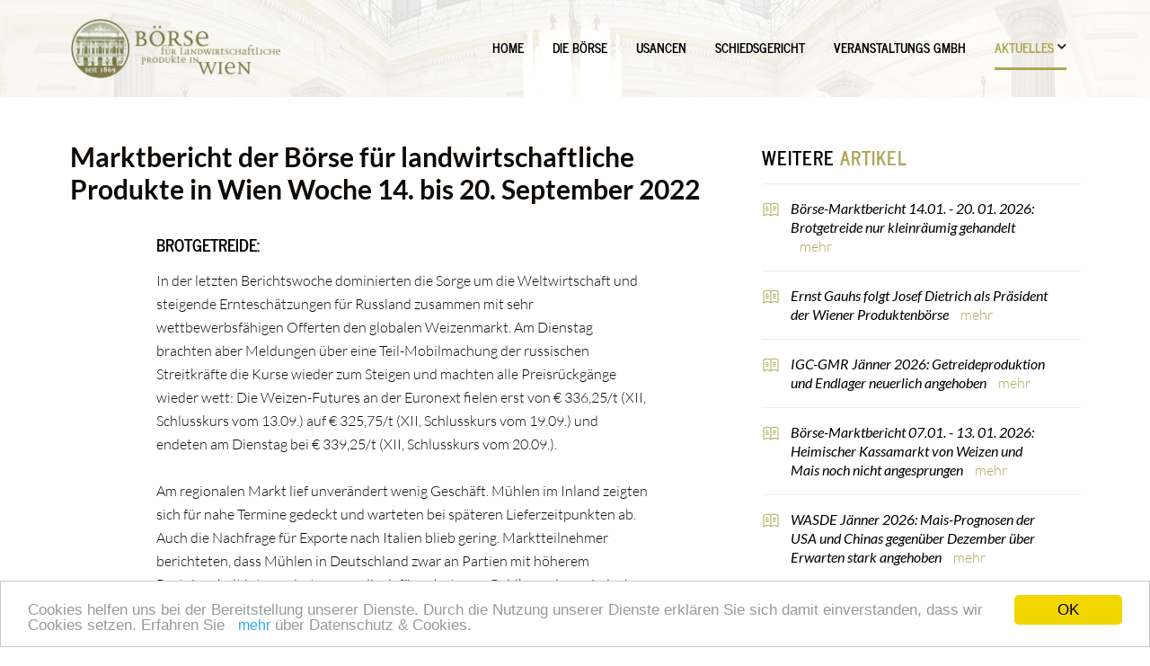

--- FILE ---
content_type: text/html; charset=utf-8
request_url: https://www.boersewien.at/marktbericht-der-b%C3%B6rse-f%C3%BCr-landwirtschaftliche-produkte-in-wien-woche-14-bis-20-september-2022+2400+1124030
body_size: 7525
content:
<!DOCTYPE html>

<!-- utf-8 -->




<!-- STATISTIK_MENU: Börse Wien -->

	

<html lang="de" class="no-js font-size--s">
<head>
    <title>Marktbericht der Börse für landwirtschaftliche Produkte in Wien Woche 14. bis 20. September 2022 | boersewien.at - Aktuelles</title>

	<meta http-equiv="Content-Type" content="text/html; charset=utf-8">
	<meta name="keywords" content="">
	<meta name="viewport" content="width=device-width, initial-scale=1">
	<meta http-equiv="X-UA-Compatible" content="IE=edge">
	<meta name="robots" content="index,follow,noarchive">
	<meta name="generator" content="">
	<meta name="description" content="">
	<meta name="language" content="de">
	<meta name="mobile-web-app-capable" content="yes">
	<meta name="apple-mobile-web-app-status-bar-style" content="default">
	<link rel="icon" href="/favicon.ico" type="image/x-icon" /><link rel="shortcut icon" href="/favicon.ico" type="image/x-icon"  />
	<!-- Chrome, Firefox OS and Opera -->
	<meta name="theme-color" content="#d0e3d0" />
	<!-- Windows Phone -->
	<meta name="msapplication-navbutton-color"
	      content="#d0e3d0" />
	<!-- iOS Safari -->
	<meta name="apple-mobile-web-app-status-bar-style" content="#d0e3d0" />
	  	
	<link rel="canonical" href="https://www.boersewien.at/marktbericht-der-börse-für-landwirtschaftliche-produkte-in-wien-woche-14-bis-20-september-2022+2400+1124030" />
	<script>window.DC_STAT = window.DC_STAT || []; </script>
 

<!-- [apc] cache hit, valid -->
	<link rel="stylesheet" title="default" href="/src_pages/pkgs/0eae3a8563858d38f5a7cd578aba6e15_0.css?_=1769015339"/>

	<!-- [apc] cache hit, valid -->
	<link rel="stylesheet" title="default" href="/src_pages/pkgs/3bbfe2cf51117a69142525610afdb358_0.css?_=1769014650"/>
	<link rel="stylesheet" title="default" href="/src_pages/pkgs/3bbfe2cf51117a69142525610afdb358_1.css?_=1769014650"/>
	<link rel="stylesheet" title="default" href="/src_pages/pkgs/3bbfe2cf51117a69142525610afdb358_2.css?_=1769014650"/>
	<!-- [apc] cache hit, valid -->
	<script charset="utf-8" src="/src_pages/pkgs/b3122e3b58dc3901c3211a6d6e842d4f_0.js?_=1769014650"></script>
	



















</head>
<body class="full"  id="de">
<!-- statistics -->
        <script>
          var _paq = window._paq = window._paq || [];
          /* tracker methods like "setCustomDimension" should be called before "trackPageView" */
          _paq.push(['trackPageView']);
          _paq.push(['enableLinkTracking']);
          (function() {
                var u="//matstat01.digidev.at/";
                _paq.push(['setTrackerUrl', u+'lko']);
                _paq.push(['setSiteId', '46']);
                var d=document, g=d.createElement('script'), s=d.getElementsByTagName('script')[0];
                g.async=true; g.src=u+'digistat.js'; s.parentNode.insertBefore(g,s);
          })();
        </script>
        <!-- statistics -->

<div class="browserwarn" style="display: none;">Für Browser < IE 11 nicht optimiert. Verwenden Sie bitte einen aktuelleren Browser.</div>

<span id="final-top"></span>

<div class="article par-id1011 open article-standard no-full-width mdoc mdoc1124030 id1011 nav-no layout2 boerse_wien resp4">

<div id="wrap" class="row-fluid wrap">




<header class="main-header">

<nav class="navbar navbar-expand-lg navbar-light btco-hover-menu">

<div class="container">

<div class="brand">

<a class="logo" href="/" target="_self" title="... Startseite">

<img src="/src_project/img/portal/logo_boerse.png" class="logo-logo">

</a>

</div>

<div class="content-mob-btn">

<button id="trigger-menu" class="hamburger-close navbar-toggler collapsed" type="button" data-toggle="collapse" data-target="#navbarsMainMenu" aria-controls="#navbarsMainMenu" aria-expanded="false" aria-label="Toggle navigation">

<svg class="svgicon-mobilebutton" aria-hidden="true" viewBox="0 0 56 40">

<use xlink:href="/src_project/svg/portal/burger.svg#Ebene_1"></use>

</svg>

<svg class="svgicon-close-mobilebutton" aria-hidden="true" viewBox="0 0 12 12">

<use xlink:href="/src_project/svg/portal/close.svg#Ebene_1"></use>

</svg>

</button>

</div>

<div class="collapse navbar-collapse" id="navbarsMainMenu">

<ul class="navbar-nav mr-auto" data-sm-options='{"subMenusSubOffsetY":-1,"subMenusSubOffsetX":0}'>

<li class="menu1015 nav-item">
		<a class=" nav-link" title="Home" href="/home+2400++1119137" target="_self"><span>Home</span></a>
	</li>
	<li class="menu1007 nav-item">
		<a class=" nav-link" title="Die Börse" href="/die-börse+2400++1119111" target="_self"><span>Die Börse</span></a>
	</li>
	<li class="menu1008 nav-item">
		<a class=" nav-link" title="Usancen" href="/usancen+2400++1119112" target="_self"><span>Usancen</span></a>
	</li>
	<li class="menu1009 nav-item">
		<a class=" nav-link" title="Schiedsgericht" href="/schiedsgericht+2400++1119114" target="_self"><span>Schiedsgericht</span></a>
	</li>
	<li class="menu1010 nav-item">
		<a class=" nav-link" title="Veranstaltungs GMBH" href="/veranstaltungs-gmbh+2400++1119115" target="_self"><span>Veranstaltungs GMBH</span></a>
	</li>
	<li class="dropdown active  menu1011 nav-item">
		<a class="dropdown-toggle  nav-link" title="Aktuelles" href="/aktuelles+2400++1119116" target="_self"><span>Aktuelles</span><span class="sr-only">(current)1</span></a>
		<ul class="dropdown-menu">
			<li class="topmenu d-md-none active">
				<a class="dropdown-item" title="Aktuelles" href="/aktuelles+2400++1119116" target="_self"><span>Aktuelles</span></a>

			</li>

			<li class="menu1012">
				<a class=" dropdown-item" title="Notierungen" href="/notierungen+2400++1119133" target="_self"><span>Notierungen</span></a>
			</li>
			<li class="menu1013">
				<a class=" dropdown-item" title="Kursblatt" href="/kursblatt+2400++1119134" target="_self"><span>Kursblatt</span></a>
			</li>
			<li class="menu1014">
				<a class=" dropdown-item" title="Downloads" href="/downloads+2400++1119135" target="_self"><span>Downloads</span></a>
			</li>
		</ul>
	</li>

</ul>

</div>

</div>

</nav>

</header>






































<div class="container">

<div class="row">

<main class="col-xs-12 col-md-8">

<article>

				<header>
					<h1>Marktbericht der Börse für landwirtschaftliche Produkte in Wien Woche 14. bis 20. September 2022</h1>
				</header>










<span class="c-absatz" id="absatz1"></span>										<section class="content-container style999" aria-label="1. Absatz">

											
							
														<h2>Brotgetreide:</h2>

							<div class="content-text">In der letzten Berichtswoche dominierten die Sorge um die Weltwirtschaft und steigende Ernteschätzungen für Russland zusammen mit sehr wettbewerbsfähigen Offerten den globalen Weizenmarkt. Am Dienstag brachten aber Meldungen über eine Teil-Mobilmachung der russischen Streitkräfte die Kurse wieder zum Steigen und machten alle Preisrückgänge wieder wett: Die Weizen-Futures an der Euronext fielen erst von € 336,25/t (XII, Schlusskurs vom 13.09.) auf € 325,75/t (XII, Schlusskurs vom 19.09.) und endeten am Dienstag bei € 339,25/t (XII, Schlusskurs vom 20.09.).<br /> <br />Am regionalen Markt lief unverändert wenig Geschäft. Mühlen im Inland zeigten sich für nahe Termine gedeckt und warteten bei späteren Lieferzeitpunkten ab. Auch die Nachfrage für Exporte nach Italien blieb gering. Marktteilnehmer berichteten, dass Mühlen in Deutschland zwar an Partien mit höherem Proteingehalt interessiert waren, die dafür gebotenen Geldkurse lagen jedoch deutlich unter den Vorstellungen der Verkäufer.</div>

										</section>
<span class="c-absatz" id="absatz2"></span>										<section class="content-container style999" aria-label="2. Absatz">

											
							
														<h2>Futtergetreide/Mais:</h2>

							<div class="content-text">Bei Mais drückten die Erwartung einer Weltwirtschafts-Rezession und wettbewerbsfähige Importe nach Europa die Stimmung. Zuletzt wurden jedoch Berichte über eine drohende Dürre in Argentinien, die den Anbau verschiebt, und gute Exportzahlen aus den USA verbreitet. Wie bei Weizen kletterten die Preise am gestrigen Dienstag wieder deutlich nach oben. Die Preise für Mais-Futures an der Euronext fielen von € 330,25/t (XI, Schlusskurs vom 13.09.) auf € 323,50/t (XI, Schlusskurs vom 19.09.), um gestern bei € 331,25/t (XI, Schlusskurs vom 20.09.) zu landen.<br /> <br />Die regionale Nassmais-Kampagne wurde durch Regenfälle etwas gebremst. Das Preisniveau lag weiterhin über den Preisvorstellungen für Trockenmais. Einzelne Verkäufe stammten von Anbietern mit günstigen Trocknungskosten (Bioenergie). Aus Handelskreisen war zu hören, dass die Häfen in Italien gute Mengen an Importmais zu konkurrenzfähigen Preisen eigelagert hätten. Die drohende Eskalation im Ukraine-Krieg bewirkte noch keine Änderung im Kaufverhalten. Maisexporte aus Österreich fanden daher kein Interesse.</div>

										</section>
<span class="c-absatz" id="absatz3"></span>										<section class="content-container style999" aria-label="3. Absatz">

											
							
														<h2>Ölsaaten:</h2>

							<div class="content-text">Am globalen Ölsaatenmarkt war letzte Woche ebenfalls Preisrückgang angesagt. Bei Raps drückten besonders die guten Ernteerwartungen in Kanada und Australien sowie die besser als erwartet ausgefallene Ernte in der EU. Die Raps-Futures an der Euronext sanken von € 606,50/t (XI, Schlusskurs vom 13.09.) auf € 574,75/t (XI, Schlusskurs vom 20.09.). Sojabohnen verzeichneten dagegen bereits seit Montag wieder steigende Preise, beflügelt durch weitere Exporte nach China (136.000 t). Die Futures für Sojabohnen an der CBoT blieben damit im Wochensprung unverändert: € 544,92/t (XI, Schlusskurs vom 13.09.) auf € 544,50/t (XI, Schlusskurs vom 20.09.).<br /> <br />Die Quotierungen für Ölsaaten von regionalen Verarbeitern folgten dem Trend an den Futures-Börsen. Marktteilnehmer berichteten jedoch, dass die gehandelten Preise vor allem bei Verarbeitern im Osten wegen der schlechten Ernteergebnisse höher lagen.</div>

										</section>


					<section class="content-container table-container style999" aria-label="3. Absatz, Tabelle 1">

						
<h2>Quotierungen auf Großhandels-Niveau, cpt, nachhaltig, mit Qualitätsboni - 14. bis 20. September 2022</h2>						<div class="responsive-table">
<table class="content-table table table-id0 table-split" border="0" cellspacing="0" cellpadding="0" >
	<tbody>
		<tr>
			<td  class="cell-alt-header-firstcol" style="text-align:left;" >Raps – Straubing        Sept. 2022</td>
			<td  class="cell-alt-header-lastcol" style="text-align:right;" >€ 600 - 572/t</td>
		</tr>
		<tr>
			<td  class="cell-firstcol" style="text-align:left;" >Raps – Straubing         Okt. 2022</td>
			<td  class="cell-lastcol" style="text-align:right;" >€ 600 - 572/t</td>
		</tr>
		<tr>
			<td  class="cell-alt-firstcol" style="text-align:left;" >Raps – Straubing  Okt.-Dez 2022</td>
			<td  class="cell-alt-lastcol" style="text-align:right;" >€ 600 - 572/t</td>
		</tr>
		<tr>
			<td  class="cell-firstcol" style="text-align:left;" >Raps – Straubing Jän.-März 2023</td>
			<td  class="cell-lastcol" style="text-align:right;" >€ 605 - 577/t</td>
		</tr>
		<tr>
			<td  class="cell-alt-firstcol" style="text-align:left;" >Raps – Straubing Apr.-Juni 2023</td>
			<td  class="cell-alt-lastcol" style="text-align:right;" >€ 607 - 582/t</td>
		</tr>
		<tr>
			<td  class="cell-firstcol" style="text-align:left;" >Raps – Olomouc         Sept. 2022</td>
			<td  class="cell-lastcol" style="text-align:right;" >n.q.</td>
		</tr>
		<tr>
			<td  class="cell-alt-firstcol" style="text-align:left;" >Raps – Olomouc          Okt. 2022</td>
			<td  class="cell-alt-lastcol" style="text-align:right;" >€ 579 - 551/t</td>
		</tr>
		<tr>
			<td  class="cell-firstcol" style="text-align:left;" >Raps – Olomouc  Okt.-Dez 2022</td>
			<td  class="cell-lastcol" style="text-align:right;" >€ 579 - 551/t</td>
		</tr>
		<tr>
			<td  class="cell-alt-firstcol" style="text-align:left;" >Raps – Olomouc Jän.-März 2023</td>
			<td  class="cell-alt-lastcol" style="text-align:right;" >€ 584 - 556/t</td>
		</tr>
		<tr>
			<td  class="cell-firstcol" style="text-align:left;" >Raps – Olomouc Apr.-Juni 2023</td>
			<td  class="cell-lastcol" style="text-align:right;" >€ 586 - 561/t</td>
		</tr>
		<tr>
			<td  class="cell-alt-firstcol" style="text-align:left;" >Öl-Sonnenblumenkerne – Olomouc Sept.-Okt. 2022</td>
			<td  class="cell-alt-lastcol" style="text-align:right;" >€ 512 - 500/t</td>
		</tr>
		<tr>
			<td  class="cell-firstcol" style="text-align:left;" >Öl-Sonnenblumenkerne – Olomouc  Nov.-Dez. 2022</td>
			<td  class="cell-lastcol" style="text-align:right;" >€ 522 - 505/t</td>
		</tr>
		<tr>
			<td  class="cell-alt-firstcol" style="text-align:left;" >Öl-Sonnenblumenkerne – Olomouc   Jän.-Mär. 2023</td>
			<td  class="cell-alt-lastcol" style="text-align:right;" >€ 540 - 535/t</td>
		</tr>
		<tr>
			<td  class="cell-firstcol" style="text-align:left;" >Sojabohne, NON-GMO, fca Österr., Sept-Okt. 2022</td>
			<td  class="cell-lastcol" style="text-align:right;" >€ 630 bis 635/t</td>
		</tr>
		<tr>
			<td  class="cell-alt-footer-firstcol" style="text-align:left;" >Sojabohne, NON-GMO, fca Österr., Nov-Dez. 2022</td>
			<td  class="cell-alt-footer-lastcol" style="text-align:right;" >€ 635 bis 640/t</td>
		</tr>
	</tbody>
</table>						</div>

					</section>







<section class="action-bar">

<div>

							<ul class="action-btn">
								<li>			<a class="print" href="javascript:void(0);" onclick="window.print()" title="Drucken"><span><i></i> <svg aria-hidden="true" viewBox="0 0 18 18" class="close-btn-mobile">
			<use xlink:href="/src_project/svg/portal/drucken.svg#Ebene_1"></use>
		</svg> Drucken</span></a>

</li>
								<li>	<a class="empfehlen track" href="mailto:?subject=Seite%3A%20%20Marktbericht%20der%20B%C3%B6rse%20f%C3%BCr%20landwirtschaftliche%20Produkte%20in%20Wien%20Woche%2014.%20bis%2020.%20September%202022&amp;body=Link%20zur%20Seite%20%20%3E%20Marktbericht%20der%20B%C3%B6rse%20f%C3%BCr%20landwirtschaftliche%20Produkte%20in%20Wien%20Woche%2014.%20bis%2020.%20September%202022%0D%0A%0D%0Ahttp%3A%2F%2Fwww.boersewien.at%2Fmarktbericht-der-b%C3%B6rse-f%C3%BCr-landwirtschaftliche-produkte-in-wien-woche-14-bis-20-september-2022%2B2400%2B1124030" title="Mailen">
		<span><i></i> <svg aria-hidden="true" viewBox="0 0 19 19" class="close-btn-mobile">
			<use xlink:href="/src_project/svg/portal/mail.svg#Ebene_1"></use>
		</svg> Mailen</span>
	</a>
</li>


</div>

</section>

</article>

</main>

<aside class="col-xs-12 col-md-4">














<!-- CONTENT_TYPE :::: -->
						<section class="related-articles">
	                        <header>
	                        	<h2>Weitere <span>Artikel</span></h2>
	                        </header>
	                        <ul class="rar">
									<li>
		<a href="/börse-marktbericht-14-01-20-01-2026-brotgetreide-nur-kleinräumig-gehandelt+2400+1129306+1119116+1011">Börse-Marktbericht 14.01. - 20. 01. 2026: Brotgetreide nur kleinräumig gehandelt <a class="more mehr" href="/börse-marktbericht-14-01-20-01-2026-brotgetreide-nur-kleinräumig-gehandelt+2400+1129306+1119116+1011">mehr</a></a>
	</li>

	<li>
		<a href="/ernst-gauhs-folgt-josef-dietrich-als-präsident-der-wiener-produktenbörse+2400+1129293+1119116+1011">Ernst Gauhs folgt Josef Dietrich als Präsident der Wiener Produktenbörse <a class="more mehr" href="/ernst-gauhs-folgt-josef-dietrich-als-präsident-der-wiener-produktenbörse+2400+1129293+1119116+1011">mehr</a></a>
	</li>

	<li>
		<a href="/igc-gmr-jänner-2026-getreideproduktion-und-endlager-neuerlich-angehoben+2400+1129288+1119116+1011">IGC-GMR Jänner 2026: Getreideproduktion und Endlager neuerlich angehoben <a class="more mehr" href="/igc-gmr-jänner-2026-getreideproduktion-und-endlager-neuerlich-angehoben+2400+1129288+1119116+1011">mehr</a></a>
	</li>

	<li>
		<a href="/börse-marktbericht-07-01-13-01-2026-heimischer-kassamarkt-von-weizen-und-mais-noch-nicht-angesprungen+2400+1129280+1119116+1011">Börse-Marktbericht 07.01. - 13. 01. 2026: Heimischer Kassamarkt von Weizen und Mais noch nicht angesprungen <a class="more mehr" href="/börse-marktbericht-07-01-13-01-2026-heimischer-kassamarkt-von-weizen-und-mais-noch-nicht-angesprungen+2400+1129280+1119116+1011">mehr</a></a>
	</li>

	<li>
		<a href="/wasde-jänner-2026-mais-prognosen-der-usa-und-chinas-gegenüber-dezember-über-erwarten-stark-angehoben+2400+1129275+1119116+1011">WASDE Jänner 2026: Mais-Prognosen der USA und Chinas gegenüber Dezember über Erwarten stark angehoben <a class="more mehr" href="/wasde-jänner-2026-mais-prognosen-der-usa-und-chinas-gegenüber-dezember-über-erwarten-stark-angehoben+2400+1129275+1119116+1011">mehr</a></a>
	</li>


							</ul>
							<nav class="nav-page navigation-result" aria-label="Page navigation">

			<ul class="pagination pull-left">
				<li class="disabled">
					<a tabindex="-1" aria-label="Zum Anfang" href="">
						<svg aria-hidden="true" viewBox="0 0 10 13">
							<use xlink:href="/src_project/svg/portal/blaettern_ende_li.svg#Ebene_1"></use>
						</svg>
					</a>
				</li>
				<li class="disabled">
					<a aria-label="Zurück" href="">
						<svg aria-hidden="true" viewBox="0 0 9 16">
							<use xlink:href="/src_project/svg/portal/pfeil_li.svg#Ebene_1"></use>
						</svg>
					</a>
				</li>

				<li class="active" aria-label="aktuelles Set"><a href="/marktbericht-der-börse-für-landwirtschaftliche-produkte-in-wien-woche-14-bis-20-september-2022-boersewien-at-aktuelles+2400+1124030+1119116?env=bW9kZT1uZXh0JnBhZ2luZz15ZXNfXzA" title="aktuelles Set">1<span class="sr-only">(current)</span></a></li>
<li><a aria-label="Set Nummer 2" href="/marktbericht-der-börse-für-landwirtschaftliche-produkte-in-wien-woche-14-bis-20-september-2022-boersewien-at-aktuelles+2400+1124030+1119116?env=bW9kZT1uZXh0JnBhZ2luZz15ZXNfXzU" title="Set Nummer 2">2</a></li>
<li><a aria-label="Set Nummer 3" href="/marktbericht-der-börse-für-landwirtschaftliche-produkte-in-wien-woche-14-bis-20-september-2022-boersewien-at-aktuelles+2400+1124030+1119116?env=bW9kZT1uZXh0JnBhZ2luZz15ZXNfXzEw" title="Set Nummer 3">3</a></li>
				<li>
					<a aria-label="Weiter" href="/marktbericht-der-börse-für-landwirtschaftliche-produkte-in-wien-woche-14-bis-20-september-2022-boersewien-at-aktuelles+2400+1124030+1119116?env=bW9kZT1uZXh0JnBhZ2luZz15ZXNfMF81">
						<svg aria-hidden="true" viewBox="0 0 9 16">
							<use xlink:href="/src_project/svg/portal/pfeil_re.svg#Ebene_1"></use>
						</svg>
					</a>
				</li>
				<li>
					<a aria-label="Zum Ende" href="/marktbericht-der-börse-für-landwirtschaftliche-produkte-in-wien-woche-14-bis-20-september-2022-boersewien-at-aktuelles+2400+1124030+1119116?env=bW9kZT1zdG9wJnBhZ2luZz15ZXNfMF81" >
						<svg aria-hidden="true" viewBox="0 0 10 13">
							<use xlink:href="/src_project/svg/portal/blaettern_ende_re.svg#Ebene_1"></use>
						</svg>
					</a>
				</li>
			</ul>
<div class="">410 Artikel | Seite 1 von 82</div>
							</nav>
						</section>









<section class="quick-links">
			<ul>
						<li>
			<a href="/veranstaltungs-gmbh+2400++1119115+1010" target="_self" >
			<span class="icons">
				<svg aria-hidden="true" viewBox="0 0 20 20" class="close-btn-mobile"><use xlink:href="/src_project/svg/portal/events.svg#Ebene_1"></use></svg>
			</span>
			<div class="links-title">
				Börse Veranstaltungs GMBH
			</div>
			</a>
		</li>
		<li>
			<a href="/downloads+2400++1119135+1014" target="_self" >
			<span class="icons">
				<svg aria-hidden="true" viewBox="0 0 20 20" class="close-btn-mobile"><use xlink:href="/src_project/svg/portal/downloads.svg#Ebene_1"></use></svg>
			</span>
			<div class="links-title">
				Downloads
			</div>
			</a>
		</li>

			</ul>
		</section>

</aside>

		                    <footer class="content-footer">
		                    	<div class="page-navigation">
		                    	<a  class="page-navigation__prev" href="/igc-gmr-september-welt-weizenernte-größer-und-die-von-mais-kleiner-geschätzt+2400+1124037+1119116+1011">			                    		<span class="pn-dir">
											<svg aria-hidden="true" viewBox="0 0 20 20">
												<use xlink:href="/src_project/svg/portal/pfeil_li.svg#Ebene_1"></use>
											</svg>
											<span class="d-none d-lg-block">Zum vorigen </span>
											<span class="d-lg-none">voriger </span>Artikel
										</span>
										<p class="pn-title d-none d-lg-block">
											IGC-GMR September: Welt-Weizenernte größer und die von Mais kleiner geschätzt										</p>
								</a><a  class="page-navigation__next" href="/marktbericht-der-börse-für-landwirtschaftliche-produkte-in-wien-woche-7-bis-13-september-2022+2400+1124023+1119116+1011">			                    		<span class="pn-dir">
											<span class="d-none d-lg-block">Zum nächsten </span>
											<span class="d-lg-none">nächster </span>Artikel
											<svg aria-hidden="true"  viewBox="0 0 20 20">
												<use xlink:href="/src_project/svg/portal/pfeil_re.svg#Ebene_1"></use>
											</svg>
										</span>
										<p class="pn-title d-none d-lg-block">
											Marktbericht der Börse für landwirtschaftliche Produkte in Wien Woche 7. bis 13. September 2022										</p>
								</a>								</div>
		                    </footer>


</div>

</div>








<a class="back-to-top" href="#final-top" title="Zum Seitenanfang sprignen">

<span  class="fas fa-angle-up"></span></a>

<footer>
	<div class="container">
		<div class="footer-text">
			© 2026 Börse für Landwirtschaftliche Produkte in Wien. Alle Rechte vorbehalten.
		</div>
		<div class="footer-links">
			<ul>
				
 
 
 			<li><a href="/impressum+2400+1119215" target="_self">Impressum</a></li>
			<li><a href="/datenschutz+2400+1119219" target="_self">Datenschutz</a></li>
			<li><a href="/kontakt+2400+1119213" target="_self">Kontakt</a></li>

			</ul>
		</div>
	</div>
</footer>







</div>

</div>

<script>
(function(){"use strict"
var setCookie=function(name,value,expiryDays,domain,path){expiryDays=expiryDays||365;var exdate=new Date();exdate.setDate(exdate.getDate()+expiryDays);var cookie=[name+'='+value,'expires='+exdate.toUTCString(),'path='+path||'/'];if(domain){cookie.push('domain='+domain);}
document.cookie=cookie.join(';');};var DISMISSED_COOKIE='cookieconsent_dismissed';var AUTO_DISMISSED_COOKIE='cookieconsent_auto_dismissed';var AUTO_DISMISS_EVERY_DAYS=parseInt('0',10);if(!(document.cookie.indexOf(AUTO_DISMISSED_COOKIE)>-1||document.cookie.indexOf(DISMISSED_COOKIE)>-1||(window.navigator&&window.navigator.CookiesOK))){window.cookieconsent_options={theme:'light-bottom',message:'Cookies helfen uns bei der Bereitstellung unserer Dienste. Durch die Nutzung unserer Dienste erklären Sie sich damit einverstanden, dass wir Cookies setzen. <span style="white-space: nowrap;">Erfahren Sie <a href="/datenschutzerklaerung+2400+1119219" target="_blank" class="cc_more_info more">mehr</a> über Datenschutz & Cookies.</span>',dismiss:'OK',learnMore:'',link:null,expiryDays:parseInt('365',10)}
$.ajax({dataType:"script",cache:true,url:'/src_core/javascript/cookieconsent/cookieconsent.min.js'});if(AUTO_DISMISS_EVERY_DAYS){setCookie(AUTO_DISMISSED_COOKIE,'yes',AUTO_DISMISS_EVERY_DAYS,null,'/');}}})()</script>

	<!-- [apc] cache hit, valid -->
	<script defer charset="utf-8" src="/src_pages/pkgs/ab8498e3dcc2bc1f346da44ffbb312ba_0.js?_=1769014651"></script>
	<script>
	(function () {
		const Base64 = {
			_encode: b => btoa(String.fromCharCode(...new Uint8Array(b))),
			encode: s => Base64._encode(new TextEncoder().encode(s))
		}
		const params = new URLSearchParams({
			ref: Base64.encode(document.referrer),
			url: Base64.encode(location.href),
			res: `${screen.width}x${screen.height}`,
			col: window.screen.colorDepth
		})
		for (let p of [
			['statDataUrl', '/src_core/statistik/stat-data.js'],
			['k', '782982ab6e6c9281e9dcc61d7b59219b'],
			['ld', '[base64]'],
			['i_src_target', '/src_core/external/log.php?tok=lagerhaus2&'],
			['stat_ajaxcall', params.toString() + '&detect_ajax=2'],
			['stat_url', params.toString()]
		])window.DC_STAT.push(p);
	})()
	</script>
	<script defer>$(document).ready(function(){if($(".chart-area").length){$.ajax({dataType:'script',cache:true,url:'/src_project/javascript/charts/charts.deps.min.js?_=1767799425',success:function(){$.ajax({dataType:'script',cache:true,url:'/src_project/javascript/charts/main.js?_=1767799425',success:function(){	Kursblatt.registerGlobalDataToggleHandler();
	$('.chart-area').each(function(){
		var kursInfo = new Kursblatt.KursInfo(), $this = $(this);
		kursInfo.attachChart(this, $this.data('kursId') || $this.data('kursName'), $this.data('options') || {});
		$(this).data('kursinfo',kursInfo).trigger('loaded');
	});}});}});}});</script>
	<script async charset="utf-8" src="/src_core/javascript/statistik/statistik.js?_=1749650604"></script>
	<script async charset="utf-8" src="/src_core/javascript/pdf_print.js?_=1749650604"></script>
	<script async charset="utf-8" src="/src_core/javascript/easycmp/index.js?_=1749650604"></script>
<!-- CACHED : 21.01.2026 18:26:16 -->
<!-- CACHE-FILE: __4647392850ace4a8ff8639db9cbe98af.lyc -->

<!-- WRITE CACHE... -->
</body>
</html>


--- FILE ---
content_type: text/css
request_url: https://www.boersewien.at/src_pages/pkgs/0eae3a8563858d38f5a7cd578aba6e15_0.css?_=1769015339
body_size: 24590
content:
/* *** generated @ 2026-01-21 18:08:59 *** */

/* ** [ /src_project/sites/portal/css/4/bootstrap.css ] ** */
:root{
--blue: #007bff;
--indigo: #6610f2;
--purple: #6f42c1;
--pink: #e83e8c;
--red: #ed3d3d;
--orange: #fd7e14;
--yellow: #ffc107;
--green: #49c300;
--teal: #20c997;
--cyan: #17a2b8;
--white: #ffffff;
--gray: #6c757d;
--gray-dark: #343a40;
--primary: #ada755;
--secondary: #bab56d;
--success: #49c300;
--info: #17a2b8;
--warning: #ffc107;
--danger: #ed3d3d;
--light: #f8f9fa;
--dark: #343a40;
--breakpoint-xs: 0;
--breakpoint-sm: 576px;
--breakpoint-md: 768px;
--breakpoint-lg: 992px;
--breakpoint-xl: 1200px;
--font-family-sans-serif: -apple-system,BlinkMacSystemFont,"Segoe UI",Roboto,"Helvetica Neue",Arial,"Noto Sans","Liberation Sans",sans-serif,"Apple Color Emoji","Segoe UI Emoji","Segoe UI Symbol","Noto Color Emoji";
--font-family-monospace: SFMono-Regular,Menlo,Monaco,Consolas,"Liberation Mono","Courier New",monospace;
}
*,
*::before,
*::after{
box-sizing: border-box;
}
html{
font-family: sans-serif;
line-height: 1.15;
-webkit-text-size-adjust: 100%;
-webkit-tap-highlight-color: rgba(0,0,0,0);
}
article,aside,figcaption,figure,footer,header,hgroup,main,nav,section{
display: block;
}
body{
margin: 0;
font-family: PT Sans;
font-size: 0.937rem;
font-weight: 400;
line-height: 2;
color: #212529;
text-align: left;
background-color: #ffffff;
}
[tabindex="-1"]:focus:not(:focus-visible){
outline: 0 !important;
}
hr{
box-sizing: content-box;
height: 0;
overflow: visible;
}
h1,h2,h3,h4,h5,h6{
margin-top: 0;
margin-bottom: 0.5rem;
}
p{
margin-top: 0;
margin-bottom: 1rem;
}
abbr[title],
abbr[data-original-title]{
text-decoration: underline;
-webkit-text-decoration: underline dotted;
text-decoration: underline dotted;
cursor: help;
border-bottom: 0;
-webkit-text-decoration-skip-ink: none;
text-decoration-skip-ink: none;
}
address{
margin-bottom: 1rem;
font-style: normal;
line-height: inherit;
}
ol,
ul,
dl{
margin-top: 0;
margin-bottom: 1rem;
}
ol ol,
ul ul,
ol ul,
ul ol{
margin-bottom: 0;
}
dt{
font-weight: 700;
}
dd{
margin-bottom: 0.5rem;
margin-left: 0;
}
blockquote{
margin: 0 0 1rem;
}
b,
strong{
font-weight: bolder;
}
small{
font-size: 80%;
}
sub,
sup{
position: relative;
font-size: 75%;
line-height: 0;
vertical-align: baseline;
}
sub{
bottom: -0.25em;
}
sup{
top: -0.5em;
}
a{
color: #ada755;
text-decoration: none;
background-color: transparent;
}
a:hover{
color: rgb(122.4404761905,118.119047619,59.0595238095);
text-decoration: underline;
}
a:not([href]):not([class]){
color: inherit;
text-decoration: none;
}
a:not([href]):not([class]):hover{
color: inherit;
text-decoration: none;
}
pre,
code,
kbd,
samp{
font-family: SFMono-Regular,Menlo,Monaco,Consolas,"Liberation Mono","Courier New",monospace;
font-size: 1em;
}
pre{
margin-top: 0;
margin-bottom: 1rem;
overflow: auto;
-ms-overflow-style: scrollbar;
}
figure{
margin: 0 0 1rem;
}
img{
vertical-align: middle;
border-style: none;
}
svg{
overflow: hidden;
vertical-align: middle;
}
table{
border-collapse: collapse;
}
caption{
padding-top: 0.75rem;
padding-bottom: 0.75rem;
color: #6c757d;
text-align: left;
caption-side: bottom;
}
th{
text-align: inherit;
text-align: -webkit-match-parent;
}
label{
display: inline-block;
margin-bottom: 0.5rem;
}
button{
border-radius: 0;
}
button:focus:not(:focus-visible){
outline: 0;
}
input,
button,
select,
optgroup,
textarea{
margin: 0;
font-family: inherit;
font-size: inherit;
line-height: inherit;
}
button,
input{
overflow: visible;
}
button,
select{
text-transform: none;
}
[role=button]{
cursor: pointer;
}
select{
word-wrap: normal;
}
button,
[type=button],
[type=reset],
[type=submit]{
-webkit-appearance: button;
}
button:not(:disabled),
[type=button]:not(:disabled),
[type=reset]:not(:disabled),
[type=submit]:not(:disabled){
cursor: pointer;
}
button::-moz-focus-inner,
[type=button]::-moz-focus-inner,
[type=reset]::-moz-focus-inner,
[type=submit]::-moz-focus-inner{
padding: 0;
border-style: none;
}
input[type=radio],
input[type=checkbox]{
box-sizing: border-box;
padding: 0;
}
textarea{
overflow: auto;
resize: vertical;
}
fieldset{
min-width: 0;
padding: 0;
margin: 0;
border: 0;
}
legend{
display: block;
width: 100%;
max-width: 100%;
padding: 0;
margin-bottom: 0.5rem;
font-size: 1.5rem;
line-height: inherit;
color: inherit;
white-space: normal;
}
progress{
vertical-align: baseline;
}
[type=number]::-webkit-inner-spin-button,
[type=number]::-webkit-outer-spin-button{
height: auto;
}
[type=search]{
outline-offset: -2px;
-webkit-appearance: none;
}
[type=search]::-webkit-search-decoration{
-webkit-appearance: none;
}
::-webkit-file-upload-button{
font: inherit;
-webkit-appearance: button;
}
output{
display: inline-block;
}
summary{
display: list-item;
cursor: pointer;
}
template{
display: none;
}
[hidden]{
display: none !important;
}
h1,h2,h3,h4,h5,h6,
.h1,.h2,.h3,.h4,.h5,.h6{
margin-bottom: 0.5rem;
font-family: "Lato";
font-weight: 500;
line-height: 1.2;
}
h1,.h1{
font-size: 2.3425rem;
}
h2,.h2{
font-size: 1.25rem;
}
h3,.h3{
font-size: 1.63975rem;
}
h4,.h4{
font-size: 1.4055rem;
}
h5,.h5{
font-size: 1.17125rem;
}
h6,.h6{
font-size: 0.937rem;
}
.lead{
font-size: 1.17125rem;
font-weight: 300;
}
.display-1{
font-size: 6rem;
font-weight: 300;
line-height: 1.2;
}
.display-2{
font-size: 5.5rem;
font-weight: 300;
line-height: 1.2;
}
.display-3{
font-size: 4.5rem;
font-weight: 300;
line-height: 1.2;
}
.display-4{
font-size: 3.5rem;
font-weight: 300;
line-height: 1.2;
}
hr{
margin-top: 1rem;
margin-bottom: 1rem;
border: 0;
border-top: 1px solid rgba(0,0,0,0.1);
}
small,
.small{
font-size: 0.875em;
font-weight: 400;
}
mark,
.mark{
padding: 0.2em;
background-color: #fcf8e3;
}
.list-unstyled{
padding-left: 0;
list-style: none;
}
.list-inline{
padding-left: 0;
list-style: none;
}
.list-inline-item{
display: inline-block;
}
.list-inline-item:not(:last-child){
margin-right: 0.5rem;
}
.initialism{
font-size: 90%;
text-transform: uppercase;
}
.blockquote{
margin-bottom: 1rem;
font-size: 1.17125rem;
}
.blockquote-footer{
display: block;
font-size: 0.875em;
color: #6c757d;
}
.blockquote-footer::before{
content: "— ";
}
.img-fluid{
max-width: 100%;
height: auto;
}
.img-thumbnail{
padding: 0.25rem;
background-color: #ffffff;
border: 1px solid #dee2e6;
border-radius: 0.25rem;
max-width: 100%;
height: auto;
}
.figure{
display: inline-block;
}
.figure-img{
margin-bottom: 0.5rem;
line-height: 1;
}
.figure-caption{
font-size: 90%;
color: #6c757d;
}
code{
font-size: 87.5%;
color: #e83e8c;
word-wrap: break-word;
}
a > code{
color: inherit;
}
kbd{
padding: 0.2rem 0.4rem;
font-size: 87.5%;
color: #ffffff;
background-color: #212529;
border-radius: 0.2rem;
}
kbd kbd{
padding: 0;
font-size: 100%;
font-weight: 700;
}
pre{
display: block;
font-size: 87.5%;
color: #212529;
}
pre code{
font-size: inherit;
color: inherit;
word-break: normal;
}
.pre-scrollable{
max-height: 340px;
overflow-y: scroll;
}
.container,
.container-fluid,
.container-xl,
.container-lg,
.container-md,
.container-sm{
width: 100%;
padding-right: 15px;
padding-left: 15px;
margin-right: auto;
margin-left: auto;
}
@media (min-width: 576px){
.container-sm,.container{
max-width: 540px;
}
}
@media (min-width: 768px){
.container-md,.container-sm,.container{
max-width: 738px;
}
}
@media (min-width: 992px){
.container-lg,.container-md,.container-sm,.container{
max-width: 960px;
}
}
@media (min-width: 1200px){
.container-xl,.container-lg,.container-md,.container-sm,.container{
max-width: 1155px;
}
}
.row{
display: flex;
flex-wrap: wrap;
margin-right: -15px;
margin-left: -15px;
}
.no-gutters{
margin-right: 0;
margin-left: 0;
}
.no-gutters > .col,
.no-gutters > [class*=col-]{
padding-right: 0;
padding-left: 0;
}
.col-xl,
.col-xl-auto,.col-xl-12,.col-xl-11,.col-xl-10,.col-xl-9,.col-xl-8,.col-xl-7,.col-xl-6,.col-xl-5,.col-xl-4,.col-xl-3,.col-xl-2,.col-xl-1,.col-lg,
.col-lg-auto,.col-lg-12,.col-lg-11,.col-lg-10,.col-lg-9,.col-lg-8,.col-lg-7,.col-lg-6,.col-lg-5,.col-lg-4,.col-lg-3,.col-lg-2,.col-lg-1,.col-md,
.col-md-auto,.col-md-12,.col-md-11,.col-md-10,.col-md-9,.col-md-8,.col-md-7,.col-md-6,.col-md-5,.col-md-4,.col-md-3,.col-md-2,.col-md-1,.col-sm,
.col-sm-auto,.col-sm-12,.col-sm-11,.col-sm-10,.col-sm-9,.col-sm-8,.col-sm-7,.col-sm-6,.col-sm-5,.col-sm-4,.col-sm-3,.col-sm-2,.col-sm-1,.col,
.col-auto,.col-12,.col-11,.col-10,.col-9,.col-8,.col-7,.col-6,.col-5,.col-4,.col-3,.col-2,.col-1{
position: relative;
width: 100%;
padding-right: 15px;
padding-left: 15px;
}
.col{
flex-basis: 0;
flex-grow: 1;
max-width: 100%;
}
.row-cols-1 > *{
flex: 0 0 100%;
max-width: 100%;
}
.row-cols-2 > *{
flex: 0 0 50%;
max-width: 50%;
}
.row-cols-3 > *{
flex: 0 0 33.3333333333%;
max-width: 33.3333333333%;
}
.row-cols-4 > *{
flex: 0 0 25%;
max-width: 25%;
}
.row-cols-5 > *{
flex: 0 0 20%;
max-width: 20%;
}
.row-cols-6 > *{
flex: 0 0 16.6666666667%;
max-width: 16.6666666667%;
}
.col-auto{
flex: 0 0 auto;
width: auto;
max-width: 100%;
}
.col-1{
flex: 0 0 8.33333333%;
max-width: 8.33333333%;
}
.col-2{
flex: 0 0 16.66666667%;
max-width: 16.66666667%;
}
.col-3{
flex: 0 0 25%;
max-width: 25%;
}
.col-4{
flex: 0 0 33.33333333%;
max-width: 33.33333333%;
}
.col-5{
flex: 0 0 41.66666667%;
max-width: 41.66666667%;
}
.col-6{
flex: 0 0 50%;
max-width: 50%;
}
.col-7{
flex: 0 0 58.33333333%;
max-width: 58.33333333%;
}
.col-8{
flex: 0 0 66.66666667%;
max-width: 66.66666667%;
}
.col-9{
flex: 0 0 75%;
max-width: 75%;
}
.col-10{
flex: 0 0 83.33333333%;
max-width: 83.33333333%;
}
.col-11{
flex: 0 0 91.66666667%;
max-width: 91.66666667%;
}
.col-12{
flex: 0 0 100%;
max-width: 100%;
}
.order-first{
order: -1;
}
.order-last{
order: 13;
}
.order-0{
order: 0;
}
.order-1{
order: 1;
}
.order-2{
order: 2;
}
.order-3{
order: 3;
}
.order-4{
order: 4;
}
.order-5{
order: 5;
}
.order-6{
order: 6;
}
.order-7{
order: 7;
}
.order-8{
order: 8;
}
.order-9{
order: 9;
}
.order-10{
order: 10;
}
.order-11{
order: 11;
}
.order-12{
order: 12;
}
.offset-1{
margin-left: 8.33333333%;
}
.offset-2{
margin-left: 16.66666667%;
}
.offset-3{
margin-left: 25%;
}
.offset-4{
margin-left: 33.33333333%;
}
.offset-5{
margin-left: 41.66666667%;
}
.offset-6{
margin-left: 50%;
}
.offset-7{
margin-left: 58.33333333%;
}
.offset-8{
margin-left: 66.66666667%;
}
.offset-9{
margin-left: 75%;
}
.offset-10{
margin-left: 83.33333333%;
}
.offset-11{
margin-left: 91.66666667%;
}
@media (min-width: 576px){
.col-sm{
flex-basis: 0;
flex-grow: 1;
max-width: 100%;
}
.row-cols-sm-1 > *{
flex: 0 0 100%;
max-width: 100%;
}
.row-cols-sm-2 > *{
flex: 0 0 50%;
max-width: 50%;
}
.row-cols-sm-3 > *{
flex: 0 0 33.3333333333%;
max-width: 33.3333333333%;
}
.row-cols-sm-4 > *{
flex: 0 0 25%;
max-width: 25%;
}
.row-cols-sm-5 > *{
flex: 0 0 20%;
max-width: 20%;
}
.row-cols-sm-6 > *{
flex: 0 0 16.6666666667%;
max-width: 16.6666666667%;
}
.col-sm-auto{
flex: 0 0 auto;
width: auto;
max-width: 100%;
}
.col-sm-1{
flex: 0 0 8.33333333%;
max-width: 8.33333333%;
}
.col-sm-2{
flex: 0 0 16.66666667%;
max-width: 16.66666667%;
}
.col-sm-3{
flex: 0 0 25%;
max-width: 25%;
}
.col-sm-4{
flex: 0 0 33.33333333%;
max-width: 33.33333333%;
}
.col-sm-5{
flex: 0 0 41.66666667%;
max-width: 41.66666667%;
}
.col-sm-6{
flex: 0 0 50%;
max-width: 50%;
}
.col-sm-7{
flex: 0 0 58.33333333%;
max-width: 58.33333333%;
}
.col-sm-8{
flex: 0 0 66.66666667%;
max-width: 66.66666667%;
}
.col-sm-9{
flex: 0 0 75%;
max-width: 75%;
}
.col-sm-10{
flex: 0 0 83.33333333%;
max-width: 83.33333333%;
}
.col-sm-11{
flex: 0 0 91.66666667%;
max-width: 91.66666667%;
}
.col-sm-12{
flex: 0 0 100%;
max-width: 100%;
}
.order-sm-first{
order: -1;
}
.order-sm-last{
order: 13;
}
.order-sm-0{
order: 0;
}
.order-sm-1{
order: 1;
}
.order-sm-2{
order: 2;
}
.order-sm-3{
order: 3;
}
.order-sm-4{
order: 4;
}
.order-sm-5{
order: 5;
}
.order-sm-6{
order: 6;
}
.order-sm-7{
order: 7;
}
.order-sm-8{
order: 8;
}
.order-sm-9{
order: 9;
}
.order-sm-10{
order: 10;
}
.order-sm-11{
order: 11;
}
.order-sm-12{
order: 12;
}
.offset-sm-0{
margin-left: 0;
}
.offset-sm-1{
margin-left: 8.33333333%;
}
.offset-sm-2{
margin-left: 16.66666667%;
}
.offset-sm-3{
margin-left: 25%;
}
.offset-sm-4{
margin-left: 33.33333333%;
}
.offset-sm-5{
margin-left: 41.66666667%;
}
.offset-sm-6{
margin-left: 50%;
}
.offset-sm-7{
margin-left: 58.33333333%;
}
.offset-sm-8{
margin-left: 66.66666667%;
}
.offset-sm-9{
margin-left: 75%;
}
.offset-sm-10{
margin-left: 83.33333333%;
}
.offset-sm-11{
margin-left: 91.66666667%;
}
}
@media (min-width: 768px){
.col-md{
flex-basis: 0;
flex-grow: 1;
max-width: 100%;
}
.row-cols-md-1 > *{
flex: 0 0 100%;
max-width: 100%;
}
.row-cols-md-2 > *{
flex: 0 0 50%;
max-width: 50%;
}
.row-cols-md-3 > *{
flex: 0 0 33.3333333333%;
max-width: 33.3333333333%;
}
.row-cols-md-4 > *{
flex: 0 0 25%;
max-width: 25%;
}
.row-cols-md-5 > *{
flex: 0 0 20%;
max-width: 20%;
}
.row-cols-md-6 > *{
flex: 0 0 16.6666666667%;
max-width: 16.6666666667%;
}
.col-md-auto{
flex: 0 0 auto;
width: auto;
max-width: 100%;
}
.col-md-1{
flex: 0 0 8.33333333%;
max-width: 8.33333333%;
}
.col-md-2{
flex: 0 0 16.66666667%;
max-width: 16.66666667%;
}
.col-md-3{
flex: 0 0 25%;
max-width: 25%;
}
.col-md-4{
flex: 0 0 33.33333333%;
max-width: 33.33333333%;
}
.col-md-5{
flex: 0 0 41.66666667%;
max-width: 41.66666667%;
}
.col-md-6{
flex: 0 0 50%;
max-width: 50%;
}
.col-md-7{
flex: 0 0 58.33333333%;
max-width: 58.33333333%;
}
.col-md-8{
flex: 0 0 66.66666667%;
max-width: 66.66666667%;
}
.col-md-9{
flex: 0 0 75%;
max-width: 75%;
}
.col-md-10{
flex: 0 0 83.33333333%;
max-width: 83.33333333%;
}
.col-md-11{
flex: 0 0 91.66666667%;
max-width: 91.66666667%;
}
.col-md-12{
flex: 0 0 100%;
max-width: 100%;
}
.order-md-first{
order: -1;
}
.order-md-last{
order: 13;
}
.order-md-0{
order: 0;
}
.order-md-1{
order: 1;
}
.order-md-2{
order: 2;
}
.order-md-3{
order: 3;
}
.order-md-4{
order: 4;
}
.order-md-5{
order: 5;
}
.order-md-6{
order: 6;
}
.order-md-7{
order: 7;
}
.order-md-8{
order: 8;
}
.order-md-9{
order: 9;
}
.order-md-10{
order: 10;
}
.order-md-11{
order: 11;
}
.order-md-12{
order: 12;
}
.offset-md-0{
margin-left: 0;
}
.offset-md-1{
margin-left: 8.33333333%;
}
.offset-md-2{
margin-left: 16.66666667%;
}
.offset-md-3{
margin-left: 25%;
}
.offset-md-4{
margin-left: 33.33333333%;
}
.offset-md-5{
margin-left: 41.66666667%;
}
.offset-md-6{
margin-left: 50%;
}
.offset-md-7{
margin-left: 58.33333333%;
}
.offset-md-8{
margin-left: 66.66666667%;
}
.offset-md-9{
margin-left: 75%;
}
.offset-md-10{
margin-left: 83.33333333%;
}
.offset-md-11{
margin-left: 91.66666667%;
}
}
@media (min-width: 992px){
.col-lg{
flex-basis: 0;
flex-grow: 1;
max-width: 100%;
}
.row-cols-lg-1 > *{
flex: 0 0 100%;
max-width: 100%;
}
.row-cols-lg-2 > *{
flex: 0 0 50%;
max-width: 50%;
}
.row-cols-lg-3 > *{
flex: 0 0 33.3333333333%;
max-width: 33.3333333333%;
}
.row-cols-lg-4 > *{
flex: 0 0 25%;
max-width: 25%;
}
.row-cols-lg-5 > *{
flex: 0 0 20%;
max-width: 20%;
}
.row-cols-lg-6 > *{
flex: 0 0 16.6666666667%;
max-width: 16.6666666667%;
}
.col-lg-auto{
flex: 0 0 auto;
width: auto;
max-width: 100%;
}
.col-lg-1{
flex: 0 0 8.33333333%;
max-width: 8.33333333%;
}
.col-lg-2{
flex: 0 0 16.66666667%;
max-width: 16.66666667%;
}
.col-lg-3{
flex: 0 0 25%;
max-width: 25%;
}
.col-lg-4{
flex: 0 0 33.33333333%;
max-width: 33.33333333%;
}
.col-lg-5{
flex: 0 0 41.66666667%;
max-width: 41.66666667%;
}
.col-lg-6{
flex: 0 0 50%;
max-width: 50%;
}
.col-lg-7{
flex: 0 0 58.33333333%;
max-width: 58.33333333%;
}
.col-lg-8{
flex: 0 0 66.66666667%;
max-width: 66.66666667%;
}
.col-lg-9{
flex: 0 0 75%;
max-width: 75%;
}
.col-lg-10{
flex: 0 0 83.33333333%;
max-width: 83.33333333%;
}
.col-lg-11{
flex: 0 0 91.66666667%;
max-width: 91.66666667%;
}
.col-lg-12{
flex: 0 0 100%;
max-width: 100%;
}
.order-lg-first{
order: -1;
}
.order-lg-last{
order: 13;
}
.order-lg-0{
order: 0;
}
.order-lg-1{
order: 1;
}
.order-lg-2{
order: 2;
}
.order-lg-3{
order: 3;
}
.order-lg-4{
order: 4;
}
.order-lg-5{
order: 5;
}
.order-lg-6{
order: 6;
}
.order-lg-7{
order: 7;
}
.order-lg-8{
order: 8;
}
.order-lg-9{
order: 9;
}
.order-lg-10{
order: 10;
}
.order-lg-11{
order: 11;
}
.order-lg-12{
order: 12;
}
.offset-lg-0{
margin-left: 0;
}
.offset-lg-1{
margin-left: 8.33333333%;
}
.offset-lg-2{
margin-left: 16.66666667%;
}
.offset-lg-3{
margin-left: 25%;
}
.offset-lg-4{
margin-left: 33.33333333%;
}
.offset-lg-5{
margin-left: 41.66666667%;
}
.offset-lg-6{
margin-left: 50%;
}
.offset-lg-7{
margin-left: 58.33333333%;
}
.offset-lg-8{
margin-left: 66.66666667%;
}
.offset-lg-9{
margin-left: 75%;
}
.offset-lg-10{
margin-left: 83.33333333%;
}
.offset-lg-11{
margin-left: 91.66666667%;
}
}
@media (min-width: 1200px){
.col-xl{
flex-basis: 0;
flex-grow: 1;
max-width: 100%;
}
.row-cols-xl-1 > *{
flex: 0 0 100%;
max-width: 100%;
}
.row-cols-xl-2 > *{
flex: 0 0 50%;
max-width: 50%;
}
.row-cols-xl-3 > *{
flex: 0 0 33.3333333333%;
max-width: 33.3333333333%;
}
.row-cols-xl-4 > *{
flex: 0 0 25%;
max-width: 25%;
}
.row-cols-xl-5 > *{
flex: 0 0 20%;
max-width: 20%;
}
.row-cols-xl-6 > *{
flex: 0 0 16.6666666667%;
max-width: 16.6666666667%;
}
.col-xl-auto{
flex: 0 0 auto;
width: auto;
max-width: 100%;
}
.col-xl-1{
flex: 0 0 8.33333333%;
max-width: 8.33333333%;
}
.col-xl-2{
flex: 0 0 16.66666667%;
max-width: 16.66666667%;
}
.col-xl-3{
flex: 0 0 25%;
max-width: 25%;
}
.col-xl-4{
flex: 0 0 33.33333333%;
max-width: 33.33333333%;
}
.col-xl-5{
flex: 0 0 41.66666667%;
max-width: 41.66666667%;
}
.col-xl-6{
flex: 0 0 50%;
max-width: 50%;
}
.col-xl-7{
flex: 0 0 58.33333333%;
max-width: 58.33333333%;
}
.col-xl-8{
flex: 0 0 66.66666667%;
max-width: 66.66666667%;
}
.col-xl-9{
flex: 0 0 75%;
max-width: 75%;
}
.col-xl-10{
flex: 0 0 83.33333333%;
max-width: 83.33333333%;
}
.col-xl-11{
flex: 0 0 91.66666667%;
max-width: 91.66666667%;
}
.col-xl-12{
flex: 0 0 100%;
max-width: 100%;
}
.order-xl-first{
order: -1;
}
.order-xl-last{
order: 13;
}
.order-xl-0{
order: 0;
}
.order-xl-1{
order: 1;
}
.order-xl-2{
order: 2;
}
.order-xl-3{
order: 3;
}
.order-xl-4{
order: 4;
}
.order-xl-5{
order: 5;
}
.order-xl-6{
order: 6;
}
.order-xl-7{
order: 7;
}
.order-xl-8{
order: 8;
}
.order-xl-9{
order: 9;
}
.order-xl-10{
order: 10;
}
.order-xl-11{
order: 11;
}
.order-xl-12{
order: 12;
}
.offset-xl-0{
margin-left: 0;
}
.offset-xl-1{
margin-left: 8.33333333%;
}
.offset-xl-2{
margin-left: 16.66666667%;
}
.offset-xl-3{
margin-left: 25%;
}
.offset-xl-4{
margin-left: 33.33333333%;
}
.offset-xl-5{
margin-left: 41.66666667%;
}
.offset-xl-6{
margin-left: 50%;
}
.offset-xl-7{
margin-left: 58.33333333%;
}
.offset-xl-8{
margin-left: 66.66666667%;
}
.offset-xl-9{
margin-left: 75%;
}
.offset-xl-10{
margin-left: 83.33333333%;
}
.offset-xl-11{
margin-left: 91.66666667%;
}
}
.table{
width: 100%;
margin-bottom: 1rem;
color: #212529;
}
.table th,
.table td{
padding: 0.75rem;
vertical-align: top;
border-top: 1px solid #dee2e6;
}
.table thead th{
vertical-align: bottom;
border-bottom: 2px solid #dee2e6;
}
.table tbody + tbody{
border-top: 2px solid #dee2e6;
}
.table-sm th,
.table-sm td{
padding: 0.3rem;
}
.table-bordered{
border: 1px solid #dee2e6;
}
.table-bordered th,
.table-bordered td{
border: 1px solid #dee2e6;
}
.table-bordered thead th,
.table-bordered thead td{
border-bottom-width: 2px;
}
.table-borderless th,
.table-borderless td,
.table-borderless thead th,
.table-borderless tbody + tbody{
border: 0;
}
.table-striped tbody tr:nth-of-type(odd){
background-color: rgba(0,0,0,0.05);
}
.table-hover tbody tr:hover{
color: #212529;
background-color: rgba(0,0,0,0.075);
}
.table-primary,
.table-primary > th,
.table-primary > td{
background-color: rgb(232.04,230.36,207.4);
}
.table-primary th,
.table-primary td,
.table-primary thead th,
.table-primary tbody + tbody{
border-color: rgb(212.36,209.24,166.6);
}
.table-hover .table-primary:hover{
background-color: rgb(223.7423809524,221.4552380952,190.1976190476);
}
.table-hover .table-primary:hover > td,
.table-hover .table-primary:hover > th{
background-color: rgb(223.7423809524,221.4552380952,190.1976190476);
}
.table-secondary,
.table-secondary > th,
.table-secondary > td{
background-color: rgb(235.68,234.28,214.12);
}
.table-secondary th,
.table-secondary td,
.table-secondary thead th,
.table-secondary tbody + tbody{
border-color: rgb(219.12,216.52,179.08);
}
.table-hover .table-secondary:hover{
background-color: rgb(227.4962790698,225.503255814,196.8037209302);
}
.table-hover .table-secondary:hover > td,
.table-hover .table-secondary:hover > th{
background-color: rgb(227.4962790698,225.503255814,196.8037209302);
}
.table-success,
.table-success > th,
.table-success > td{
background-color: rgb(204.04,238.2,183.6);
}
.table-success th,
.table-success td,
.table-success thead th,
.table-success tbody + tbody{
border-color: rgb(160.36,223.8,122.4);
}
.table-hover .table-success:hover{
background-color: rgb(189.3066666667,233.3428571429,162.9571428571);
}
.table-hover .table-success:hover > td,
.table-hover .table-success:hover > th{
background-color: rgb(189.3066666667,233.3428571429,162.9571428571);
}
.table-info,
.table-info > th,
.table-info > td{
background-color: rgb(190.04,228.96,235.12);
}
.table-info th,
.table-info td,
.table-info thead th,
.table-info tbody + tbody{
border-color: rgb(134.36,206.64,218.08);
}
.table-hover .table-info:hover{
background-color: rgb(170.5152475248,221.1332673267,229.1447524752);
}
.table-hover .table-info:hover > td,
.table-hover .table-info:hover > th{
background-color: rgb(170.5152475248,221.1332673267,229.1447524752);
}
.table-warning,
.table-warning > th,
.table-warning > td{
background-color: rgb(255,237.64,185.56);
}
.table-warning th,
.table-warning td,
.table-warning thead th,
.table-warning tbody + tbody{
border-color: rgb(255,222.76,126.04);
}
.table-hover .table-warning:hover{
background-color: rgb(255,231.265,160.06);
}
.table-hover .table-warning:hover > td,
.table-hover .table-warning:hover > th{
background-color: rgb(255,231.265,160.06);
}
.table-danger,
.table-danger > th,
.table-danger > td{
background-color: rgb(249.96,200.68,200.68);
}
.table-danger th,
.table-danger td,
.table-danger thead th,
.table-danger tbody + tbody{
border-color: rgb(245.64,154.12,154.12);
}
.table-hover .table-danger:hover{
background-color: rgb(247.7949056604,177.3450943396,177.3450943396);
}
.table-hover .table-danger:hover > td,
.table-hover .table-danger:hover > th{
background-color: rgb(247.7949056604,177.3450943396,177.3450943396);
}
.table-light,
.table-light > th,
.table-light > td{
background-color: rgb(253.04,253.32,253.6);
}
.table-light th,
.table-light td,
.table-light thead th,
.table-light tbody + tbody{
border-color: rgb(251.36,251.88,252.4);
}
.table-hover .table-light:hover{
background-color: rgb(238.165,240.57,242.975);
}
.table-hover .table-light:hover > td,
.table-hover .table-light:hover > th{
background-color: rgb(238.165,240.57,242.975);
}
.table-dark,
.table-dark > th,
.table-dark > td{
background-color: rgb(198.16,199.84,201.52);
}
.table-dark th,
.table-dark td,
.table-dark thead th,
.table-dark tbody + tbody{
border-color: rgb(149.44,152.56,155.68);
}
.table-hover .table-dark:hover{
background-color: rgb(185.0216751269,187.09,189.1583248731);
}
.table-hover .table-dark:hover > td,
.table-hover .table-dark:hover > th{
background-color: rgb(185.0216751269,187.09,189.1583248731);
}
.table-active,
.table-active > th,
.table-active > td{
background-color: rgba(0,0,0,0.075);
}
.table-hover .table-active:hover{
background-color: rgba(0,0,0,0.075);
}
.table-hover .table-active:hover > td,
.table-hover .table-active:hover > th{
background-color: rgba(0,0,0,0.075);
}
.table .thead-dark th{
color: #ffffff;
background-color: #343a40;
border-color: rgb(69.1465517241,77.125,85.1034482759);
}
.table .thead-light th{
color: #495057;
background-color: #e9ecef;
border-color: #dee2e6;
}
.table-dark{
color: #ffffff;
background-color: #343a40;
}
.table-dark th,
.table-dark td,
.table-dark thead th{
border-color: rgb(69.1465517241,77.125,85.1034482759);
}
.table-dark.table-bordered{
border: 0;
}
.table-dark.table-striped tbody tr:nth-of-type(odd){
background-color: rgba(255,255,255,0.05);
}
.table-dark.table-hover tbody tr:hover{
color: #ffffff;
background-color: rgba(255,255,255,0.075);
}
@media (max-width: 575.98px){
.table-responsive-sm{
display: block;
width: 100%;
overflow-x: auto;
-webkit-overflow-scrolling: touch;
}
.table-responsive-sm > .table-bordered{
border: 0;
}
}
@media (max-width: 767.98px){
.table-responsive-md{
display: block;
width: 100%;
overflow-x: auto;
-webkit-overflow-scrolling: touch;
}
.table-responsive-md > .table-bordered{
border: 0;
}
}
@media (max-width: 991.98px){
.table-responsive-lg{
display: block;
width: 100%;
overflow-x: auto;
-webkit-overflow-scrolling: touch;
}
.table-responsive-lg > .table-bordered{
border: 0;
}
}
@media (max-width: 1199.98px){
.table-responsive-xl{
display: block;
width: 100%;
overflow-x: auto;
-webkit-overflow-scrolling: touch;
}
.table-responsive-xl > .table-bordered{
border: 0;
}
}
.table-responsive{
display: block;
width: 100%;
overflow-x: auto;
-webkit-overflow-scrolling: touch;
}
.table-responsive > .table-bordered{
border: 0;
}
.form-control{
display: block;
width: 100%;
height: calc(2em + 0.75rem + 2px);
padding: 0.375rem 0.75rem;
font-size: 0.937rem;
font-weight: 400;
line-height: 2;
color: #495057;
background-color: #ffffff;
background-clip: padding-box;
border: 1px solid #ced4da;
border-radius: 0;
transition: border-color 0.15s ease-in-out,box-shadow 0.15s ease-in-out;
}
@media (prefers-reduced-motion: reduce){
.form-control{
transition: none;
}
}
.form-control::-ms-expand{
background-color: transparent;
border: 0;
}
.form-control:focus{
color: #495057;
background-color: #ffffff;
border-color: rgb(214.4880952381,211.5238095238,171.0119047619);
outline: 0;
box-shadow: 0 0 0 0.2rem rgba(173,167,85,0.25);
}
.form-control::placeholder{
color: #6c757d;
opacity: 1;
}
.form-control:disabled,.form-control[readonly]{
background-color: #e9ecef;
opacity: 1;
}
input[type=date].form-control,
input[type=time].form-control,
input[type=datetime-local].form-control,
input[type=month].form-control{
appearance: none;
}
select.form-control:-moz-focusring{
color: transparent;
text-shadow: 0 0 0 #495057;
}
select.form-control:focus::-ms-value{
color: #495057;
background-color: #ffffff;
}
.form-control-file,
.form-control-range{
display: block;
width: 100%;
}
.col-form-label{
padding-top: calc(0.375rem + 1px);
padding-bottom: calc(0.375rem + 1px);
margin-bottom: 0;
font-size: inherit;
line-height: 2;
}
.col-form-label-lg{
padding-top: calc(0.5rem + 1px);
padding-bottom: calc(0.5rem + 1px);
font-size: 1.17125rem;
line-height: 1.5;
}
.col-form-label-sm{
padding-top: calc(0.25rem + 1px);
padding-bottom: calc(0.25rem + 1px);
font-size: 0.819875rem;
line-height: 1.5;
}
.form-control-plaintext{
display: block;
width: 100%;
padding: 0.375rem 0;
margin-bottom: 0;
font-size: 0.937rem;
line-height: 2;
color: #212529;
background-color: transparent;
border: solid transparent;
border-width: 1px 0;
}
.form-control-plaintext.form-control-sm,.form-control-plaintext.form-control-lg{
padding-right: 0;
padding-left: 0;
}
.form-control-sm{
height: calc(1.5em + 0.5rem + 2px);
padding: 0.25rem 0.5rem;
font-size: 0.819875rem;
line-height: 1.5;
border-radius: 0.2rem;
}
.form-control-lg{
height: calc(1.5em + 1rem + 2px);
padding: 0.5rem 1rem;
font-size: 1.17125rem;
line-height: 1.5;
border-radius: 0.3rem;
}
select.form-control[size],select.form-control[multiple]{
height: auto;
}
textarea.form-control{
height: auto;
}
.form-group{
margin-bottom: 1rem;
}
.form-text{
display: block;
margin-top: 0.25rem;
}
.form-row{
display: flex;
flex-wrap: wrap;
margin-right: -5px;
margin-left: -5px;
}
.form-row > .col,
.form-row > [class*=col-]{
padding-right: 5px;
padding-left: 5px;
}
.form-check{
position: relative;
display: block;
padding-left: 1.25rem;
}
.form-check-input{
position: absolute;
margin-top: 0.3rem;
margin-left: -1.25rem;
}
.form-check-input[disabled] ~ .form-check-label,.form-check-input:disabled ~ .form-check-label{
color: #6c757d;
}
.form-check-label{
margin-bottom: 0;
}
.form-check-inline{
display: inline-flex;
align-items: center;
padding-left: 0;
margin-right: 0.75rem;
}
.form-check-inline .form-check-input{
position: static;
margin-top: 0;
margin-right: 0.3125rem;
margin-left: 0;
}
.valid-feedback{
display: none;
width: 100%;
margin-top: 0.25rem;
font-size: 0.875em;
color: #49c300;
}
.valid-tooltip{
position: absolute;
top: 100%;
left: 0;
z-index: 5;
display: none;
max-width: 100%;
padding: 0.25rem 0.5rem;
margin-top: 0.1rem;
font-size: 0.819875rem;
line-height: 2;
color: #ffffff;
background-color: rgba(73,195,0,0.9);
border-radius: 0.25rem;
}
.form-row > .col > .valid-tooltip,.form-row > [class*=col-] > .valid-tooltip{
left: 5px;
}
.was-validated :valid ~ .valid-feedback,
.was-validated :valid ~ .valid-tooltip,
.is-valid ~ .valid-feedback,
.is-valid ~ .valid-tooltip{
display: block;
}
.was-validated .form-control:valid,.form-control.is-valid{
border-color: #49c300;
padding-right: calc(2em + 0.75rem) !important;
background-image: url("data:image/svg+xml,%3csvg xmlns='http://www.w3.org/2000/svg' width='8' height='8' viewBox='0 0 8 8'%3e%3cpath fill='%2349c300' d='M2.3 6.73L.6 4.53c-.4-1.04.46-1.4 1.1-.8l1.1 1.4 3.4-3.8c.6-.63 1.6-.27 1.2.7l-4 4.6c-.43.5-.8.4-1.1.1z'/%3e%3c/svg%3e");
background-repeat: no-repeat;
background-position: right calc(0.5em + 0.1875rem) center;
background-size: calc(1em + 0.375rem) calc(1em + 0.375rem);
}
.was-validated .form-control:valid:focus,.form-control.is-valid:focus{
border-color: #49c300;
box-shadow: 0 0 0 0.2rem rgba(73,195,0,0.25);
}
.was-validated select.form-control:valid,select.form-control.is-valid{
padding-right: 3rem !important;
background-position: right 1.5rem center;
}
.was-validated textarea.form-control:valid,textarea.form-control.is-valid{
padding-right: calc(2em + 0.75rem);
background-position: top calc(0.5em + 0.1875rem) right calc(0.5em + 0.1875rem);
}
.was-validated .custom-select:valid,.custom-select.is-valid{
border-color: #49c300;
padding-right: calc(0.75em + 2.3125rem) !important;
background: url("data:image/svg+xml,%3csvg xmlns='http://www.w3.org/2000/svg' width='4' height='5' viewBox='0 0 4 5'%3e%3cpath fill='%23343a40' d='M2 0L0 2h4zm0 5L0 3h4z'/%3e%3c/svg%3e") right 0.75rem center/8px 10px no-repeat,#ffffff url("data:image/svg+xml,%3csvg xmlns='http://www.w3.org/2000/svg' width='8' height='8' viewBox='0 0 8 8'%3e%3cpath fill='%2349c300' d='M2.3 6.73L.6 4.53c-.4-1.04.46-1.4 1.1-.8l1.1 1.4 3.4-3.8c.6-.63 1.6-.27 1.2.7l-4 4.6c-.43.5-.8.4-1.1.1z'/%3e%3c/svg%3e") center right 1.75rem/calc(1em + 0.375rem) calc(1em + 0.375rem) no-repeat;
}
.was-validated .custom-select:valid:focus,.custom-select.is-valid:focus{
border-color: #49c300;
box-shadow: 0 0 0 0.2rem rgba(73,195,0,0.25);
}
.was-validated .form-check-input:valid ~ .form-check-label,.form-check-input.is-valid ~ .form-check-label{
color: #49c300;
}
.was-validated .form-check-input:valid ~ .valid-feedback,
.was-validated .form-check-input:valid ~ .valid-tooltip,.form-check-input.is-valid ~ .valid-feedback,
.form-check-input.is-valid ~ .valid-tooltip{
display: block;
}
.was-validated .custom-control-input:valid ~ .custom-control-label,.custom-control-input.is-valid ~ .custom-control-label{
color: #49c300;
}
.was-validated .custom-control-input:valid ~ .custom-control-label::before,.custom-control-input.is-valid ~ .custom-control-label::before{
border-color: #49c300;
}
.was-validated .custom-control-input:valid:checked ~ .custom-control-label::before,.custom-control-input.is-valid:checked ~ .custom-control-label::before{
border-color: rgb(92.0923076923,246,0);
background-color: rgb(92.0923076923,246,0);
}
.was-validated .custom-control-input:valid:focus ~ .custom-control-label::before,.custom-control-input.is-valid:focus ~ .custom-control-label::before{
box-shadow: 0 0 0 0.2rem rgba(73,195,0,0.25);
}
.was-validated .custom-control-input:valid:focus:not(:checked) ~ .custom-control-label::before,.custom-control-input.is-valid:focus:not(:checked) ~ .custom-control-label::before{
border-color: #49c300;
}
.was-validated .custom-file-input:valid ~ .custom-file-label,.custom-file-input.is-valid ~ .custom-file-label{
border-color: #49c300;
}
.was-validated .custom-file-input:valid:focus ~ .custom-file-label,.custom-file-input.is-valid:focus ~ .custom-file-label{
border-color: #49c300;
box-shadow: 0 0 0 0.2rem rgba(73,195,0,0.25);
}
.invalid-feedback{
display: none;
width: 100%;
margin-top: 0.25rem;
font-size: 0.875em;
color: #ed3d3d;
}
.invalid-tooltip{
position: absolute;
top: 100%;
left: 0;
z-index: 5;
display: none;
max-width: 100%;
padding: 0.25rem 0.5rem;
margin-top: 0.1rem;
font-size: 0.819875rem;
line-height: 2;
color: #ffffff;
background-color: rgba(237,61,61,0.9);
border-radius: 0.25rem;
}
.form-row > .col > .invalid-tooltip,.form-row > [class*=col-] > .invalid-tooltip{
left: 5px;
}
.was-validated :invalid ~ .invalid-feedback,
.was-validated :invalid ~ .invalid-tooltip,
.is-invalid ~ .invalid-feedback,
.is-invalid ~ .invalid-tooltip{
display: block;
}
.was-validated .form-control:invalid,.form-control.is-invalid{
border-color: #ed3d3d;
padding-right: calc(2em + 0.75rem) !important;
background-image: url("data:image/svg+xml,%3csvg xmlns='http://www.w3.org/2000/svg' width='12' height='12' fill='none' stroke='%23ed3d3d' viewBox='0 0 12 12'%3e%3ccircle cx='6' cy='6' r='4.5'/%3e%3cpath stroke-linejoin='round' d='M5.8 3.6h.4L6 6.5z'/%3e%3ccircle cx='6' cy='8.2' r='.6' fill='%23ed3d3d' stroke='none'/%3e%3c/svg%3e");
background-repeat: no-repeat;
background-position: right calc(0.5em + 0.1875rem) center;
background-size: calc(1em + 0.375rem) calc(1em + 0.375rem);
}
.was-validated .form-control:invalid:focus,.form-control.is-invalid:focus{
border-color: #ed3d3d;
box-shadow: 0 0 0 0.2rem rgba(237,61,61,0.25);
}
.was-validated select.form-control:invalid,select.form-control.is-invalid{
padding-right: 3rem !important;
background-position: right 1.5rem center;
}
.was-validated textarea.form-control:invalid,textarea.form-control.is-invalid{
padding-right: calc(2em + 0.75rem);
background-position: top calc(0.5em + 0.1875rem) right calc(0.5em + 0.1875rem);
}
.was-validated .custom-select:invalid,.custom-select.is-invalid{
border-color: #ed3d3d;
padding-right: calc(0.75em + 2.3125rem) !important;
background: url("data:image/svg+xml,%3csvg xmlns='http://www.w3.org/2000/svg' width='4' height='5' viewBox='0 0 4 5'%3e%3cpath fill='%23343a40' d='M2 0L0 2h4zm0 5L0 3h4z'/%3e%3c/svg%3e") right 0.75rem center/8px 10px no-repeat,#ffffff url("data:image/svg+xml,%3csvg xmlns='http://www.w3.org/2000/svg' width='12' height='12' fill='none' stroke='%23ed3d3d' viewBox='0 0 12 12'%3e%3ccircle cx='6' cy='6' r='4.5'/%3e%3cpath stroke-linejoin='round' d='M5.8 3.6h.4L6 6.5z'/%3e%3ccircle cx='6' cy='8.2' r='.6' fill='%23ed3d3d' stroke='none'/%3e%3c/svg%3e") center right 1.75rem/calc(1em + 0.375rem) calc(1em + 0.375rem) no-repeat;
}
.was-validated .custom-select:invalid:focus,.custom-select.is-invalid:focus{
border-color: #ed3d3d;
box-shadow: 0 0 0 0.2rem rgba(237,61,61,0.25);
}
.was-validated .form-check-input:invalid ~ .form-check-label,.form-check-input.is-invalid ~ .form-check-label{
color: #ed3d3d;
}
.was-validated .form-check-input:invalid ~ .invalid-feedback,
.was-validated .form-check-input:invalid ~ .invalid-tooltip,.form-check-input.is-invalid ~ .invalid-feedback,
.form-check-input.is-invalid ~ .invalid-tooltip{
display: block;
}
.was-validated .custom-control-input:invalid ~ .custom-control-label,.custom-control-input.is-invalid ~ .custom-control-label{
color: #ed3d3d;
}
.was-validated .custom-control-input:invalid ~ .custom-control-label::before,.custom-control-input.is-invalid ~ .custom-control-label::before{
border-color: #ed3d3d;
}
.was-validated .custom-control-input:invalid:checked ~ .custom-control-label::before,.custom-control-input.is-invalid:checked ~ .custom-control-label::before{
border-color: rgb(241.3301886792,107.6698113208,107.6698113208);
background-color: rgb(241.3301886792,107.6698113208,107.6698113208);
}
.was-validated .custom-control-input:invalid:focus ~ .custom-control-label::before,.custom-control-input.is-invalid:focus ~ .custom-control-label::before{
box-shadow: 0 0 0 0.2rem rgba(237,61,61,0.25);
}
.was-validated .custom-control-input:invalid:focus:not(:checked) ~ .custom-control-label::before,.custom-control-input.is-invalid:focus:not(:checked) ~ .custom-control-label::before{
border-color: #ed3d3d;
}
.was-validated .custom-file-input:invalid ~ .custom-file-label,.custom-file-input.is-invalid ~ .custom-file-label{
border-color: #ed3d3d;
}
.was-validated .custom-file-input:invalid:focus ~ .custom-file-label,.custom-file-input.is-invalid:focus ~ .custom-file-label{
border-color: #ed3d3d;
box-shadow: 0 0 0 0.2rem rgba(237,61,61,0.25);
}
.form-inline{
display: flex;
flex-flow: row wrap;
align-items: center;
}
.form-inline .form-check{
width: 100%;
}
@media (min-width: 576px){
.form-inline label{
display: flex;
align-items: center;
justify-content: center;
margin-bottom: 0;
}
.form-inline .form-group{
display: flex;
flex: 0 0 auto;
flex-flow: row wrap;
align-items: center;
margin-bottom: 0;
}
.form-inline .form-control{
display: inline-block;
width: auto;
vertical-align: middle;
}
.form-inline .form-control-plaintext{
display: inline-block;
}
.form-inline .input-group,
.form-inline .custom-select{
width: auto;
}
.form-inline .form-check{
display: flex;
align-items: center;
justify-content: center;
width: auto;
padding-left: 0;
}
.form-inline .form-check-input{
position: relative;
flex-shrink: 0;
margin-top: 0;
margin-right: 0.25rem;
margin-left: 0;
}
.form-inline .custom-control{
align-items: center;
justify-content: center;
}
.form-inline .custom-control-label{
margin-bottom: 0;
}
}
.btn{
display: inline-block;
font-weight: 400;
color: #212529;
text-align: center;
vertical-align: middle;
-webkit-user-select: none;
user-select: none;
background-color: transparent;
border: 1px solid transparent;
padding: 0.375rem 0.75rem;
font-size: 0.937rem;
line-height: 2;
border-radius: 0;
transition: color 0.15s ease-in-out,background-color 0.15s ease-in-out,border-color 0.15s ease-in-out,box-shadow 0.15s ease-in-out;
}
@media (prefers-reduced-motion: reduce){
.btn{
transition: none;
}
}
.btn:hover{
color: #212529;
text-decoration: none;
}
.btn:focus,.btn.focus{
outline: 0;
box-shadow: 0 0 0 0.2rem rgba(173,167,85,0.25);
}
.btn.disabled,.btn:disabled{
opacity: 0.65;
}
.btn:not(:disabled):not(.disabled){
cursor: pointer;
}
a.btn.disabled,
fieldset:disabled a.btn{
pointer-events: none;
}
.btn-primary{
color: #212529;
background-color: #ada755;
border-color: #ada755;
}
.btn-primary:hover{
color: #ffffff;
background-color: rgb(148.244047619,143.0119047619,71.505952381);
border-color: rgb(139.6428571429,134.7142857143,67.3571428571);
}
.btn-primary:focus,.btn-primary.focus{
color: #ffffff;
background-color: rgb(148.244047619,143.0119047619,71.505952381);
border-color: rgb(139.6428571429,134.7142857143,67.3571428571);
box-shadow: 0 0 0 0.2rem rgba(152,147.5,78.4,0.5);
}
.btn-primary.disabled,.btn-primary:disabled{
color: #212529;
background-color: #ada755;
border-color: #ada755;
}
.btn-primary:not(:disabled):not(.disabled):active,.btn-primary:not(:disabled):not(.disabled).active,.show > .btn-primary.dropdown-toggle{
color: #ffffff;
background-color: rgb(139.6428571429,134.7142857143,67.3571428571);
border-color: rgb(131.0416666667,126.4166666667,63.2083333333);
}
.btn-primary:not(:disabled):not(.disabled):active:focus,.btn-primary:not(:disabled):not(.disabled).active:focus,.show > .btn-primary.dropdown-toggle:focus{
box-shadow: 0 0 0 0.2rem rgba(152,147.5,78.4,0.5);
}
.btn-secondary{
color: #212529;
background-color: #bab56d;
border-color: #bab56d;
}
.btn-secondary:hover{
color: #212529;
background-color: rgb(173.7244186047,167.8348837209,83.0255813953);
border-color: rgb(165.6930232558,160.0186046512,78.3069767442);
}
.btn-secondary:focus,.btn-secondary.focus{
color: #212529;
background-color: rgb(173.7244186047,167.8348837209,83.0255813953);
border-color: rgb(165.6930232558,160.0186046512,78.3069767442);
box-shadow: 0 0 0 0.2rem rgba(163.05,159.4,98.8,0.5);
}
.btn-secondary.disabled,.btn-secondary:disabled{
color: #212529;
background-color: #bab56d;
border-color: #bab56d;
}
.btn-secondary:not(:disabled):not(.disabled):active,.btn-secondary:not(:disabled):not(.disabled).active,.show > .btn-secondary.dropdown-toggle{
color: #212529;
background-color: rgb(165.6930232558,160.0186046512,78.3069767442);
border-color: rgb(157.0348837209,151.6569767442,74.2151162791);
}
.btn-secondary:not(:disabled):not(.disabled):active:focus,.btn-secondary:not(:disabled):not(.disabled).active:focus,.show > .btn-secondary.dropdown-toggle:focus{
box-shadow: 0 0 0 0.2rem rgba(163.05,159.4,98.8,0.5);
}
.btn-success{
color: #ffffff;
background-color: #49c300;
border-color: #49c300;
}
.btn-success:hover{
color: #ffffff;
background-color: rgb(58.6807692308,156.75,0);
border-color: rgb(53.9076923077,144,0);
}
.btn-success:focus,.btn-success.focus{
color: #ffffff;
background-color: rgb(58.6807692308,156.75,0);
border-color: rgb(53.9076923077,144,0);
box-shadow: 0 0 0 0.2rem rgba(100.3,204,38.25,0.5);
}
.btn-success.disabled,.btn-success:disabled{
color: #ffffff;
background-color: #49c300;
border-color: #49c300;
}
.btn-success:not(:disabled):not(.disabled):active,.btn-success:not(:disabled):not(.disabled).active,.show > .btn-success.dropdown-toggle{
color: #ffffff;
background-color: rgb(53.9076923077,144,0);
border-color: rgb(49.1346153846,131.25,0);
}
.btn-success:not(:disabled):not(.disabled):active:focus,.btn-success:not(:disabled):not(.disabled).active:focus,.show > .btn-success.dropdown-toggle:focus{
box-shadow: 0 0 0 0.2rem rgba(100.3,204,38.25,0.5);
}
.btn-info{
color: #ffffff;
background-color: #17a2b8;
border-color: #17a2b8;
}
.btn-info:hover{
color: #ffffff;
background-color: rgb(18.75,132.0652173913,150);
border-color: rgb(17.3333333333,122.0869565217,138.6666666667);
}
.btn-info:focus,.btn-info.focus{
color: #ffffff;
background-color: rgb(18.75,132.0652173913,150);
border-color: rgb(17.3333333333,122.0869565217,138.6666666667);
box-shadow: 0 0 0 0.2rem rgba(57.8,175.95,194.65,0.5);
}
.btn-info.disabled,.btn-info:disabled{
color: #ffffff;
background-color: #17a2b8;
border-color: #17a2b8;
}
.btn-info:not(:disabled):not(.disabled):active,.btn-info:not(:disabled):not(.disabled).active,.show > .btn-info.dropdown-toggle{
color: #ffffff;
background-color: rgb(17.3333333333,122.0869565217,138.6666666667);
border-color: rgb(15.9166666667,112.1086956522,127.3333333333);
}
.btn-info:not(:disabled):not(.disabled):active:focus,.btn-info:not(:disabled):not(.disabled).active:focus,.show > .btn-info.dropdown-toggle:focus{
box-shadow: 0 0 0 0.2rem rgba(57.8,175.95,194.65,0.5);
}
.btn-warning{
color: #212529;
background-color: #ffc107;
border-color: #ffc107;
}
.btn-warning:hover{
color: #212529;
background-color: rgb(223.75,167.8125,0);
border-color: rgb(211,158.25,0);
}
.btn-warning:focus,.btn-warning.focus{
color: #212529;
background-color: rgb(223.75,167.8125,0);
border-color: rgb(211,158.25,0);
box-shadow: 0 0 0 0.2rem rgba(221.7,169.6,12.1,0.5);
}
.btn-warning.disabled,.btn-warning:disabled{
color: #212529;
background-color: #ffc107;
border-color: #ffc107;
}
.btn-warning:not(:disabled):not(.disabled):active,.btn-warning:not(:disabled):not(.disabled).active,.show > .btn-warning.dropdown-toggle{
color: #212529;
background-color: rgb(211,158.25,0);
border-color: rgb(198.25,148.6875,0);
}
.btn-warning:not(:disabled):not(.disabled):active:focus,.btn-warning:not(:disabled):not(.disabled).active:focus,.show > .btn-warning.dropdown-toggle:focus{
box-shadow: 0 0 0 0.2rem rgba(221.7,169.6,12.1,0.5);
}
.btn-danger{
color: #ffffff;
background-color: #ed3d3d;
border-color: #ed3d3d;
}
.btn-danger:hover{
color: #ffffff;
background-color: rgb(233.7523584906,25.9976415094,25.9976415094);
border-color: rgb(226.0283018868,20.9716981132,20.9716981132);
}
.btn-danger:focus,.btn-danger.focus{
color: #ffffff;
background-color: rgb(233.7523584906,25.9976415094,25.9976415094);
border-color: rgb(226.0283018868,20.9716981132,20.9716981132);
box-shadow: 0 0 0 0.2rem rgba(239.7,90.1,90.1,0.5);
}
.btn-danger.disabled,.btn-danger:disabled{
color: #ffffff;
background-color: #ed3d3d;
border-color: #ed3d3d;
}
.btn-danger:not(:disabled):not(.disabled):active,.btn-danger:not(:disabled):not(.disabled).active,.show > .btn-danger.dropdown-toggle{
color: #ffffff;
background-color: rgb(226.0283018868,20.9716981132,20.9716981132);
border-color: rgb(214.3608490566,19.8891509434,19.8891509434);
}
.btn-danger:not(:disabled):not(.disabled):active:focus,.btn-danger:not(:disabled):not(.disabled).active:focus,.show > .btn-danger.dropdown-toggle:focus{
box-shadow: 0 0 0 0.2rem rgba(239.7,90.1,90.1,0.5);
}
.btn-light{
color: #212529;
background-color: #f8f9fa;
border-color: #f8f9fa;
}
.btn-light:hover{
color: #212529;
background-color: rgb(225.6875,229.875,234.0625);
border-color: rgb(218.25,223.5,228.75);
}
.btn-light:focus,.btn-light.focus{
color: #212529;
background-color: rgb(225.6875,229.875,234.0625);
border-color: rgb(218.25,223.5,228.75);
box-shadow: 0 0 0 0.2rem rgba(215.75,217.2,218.65,0.5);
}
.btn-light.disabled,.btn-light:disabled{
color: #212529;
background-color: #f8f9fa;
border-color: #f8f9fa;
}
.btn-light:not(:disabled):not(.disabled):active,.btn-light:not(:disabled):not(.disabled).active,.show > .btn-light.dropdown-toggle{
color: #212529;
background-color: rgb(218.25,223.5,228.75);
border-color: rgb(210.8125,217.125,223.4375);
}
.btn-light:not(:disabled):not(.disabled):active:focus,.btn-light:not(:disabled):not(.disabled).active:focus,.show > .btn-light.dropdown-toggle:focus{
box-shadow: 0 0 0 0.2rem rgba(215.75,217.2,218.65,0.5);
}
.btn-dark{
color: #ffffff;
background-color: #343a40;
border-color: #343a40;
}
.btn-dark:hover{
color: #ffffff;
background-color: rgb(34.8534482759,38.875,42.8965517241);
border-color: rgb(29.1379310345,32.5,35.8620689655);
}
.btn-dark:focus,.btn-dark.focus{
color: #ffffff;
background-color: rgb(34.8534482759,38.875,42.8965517241);
border-color: rgb(29.1379310345,32.5,35.8620689655);
box-shadow: 0 0 0 0.2rem rgba(82.45,87.55,92.65,0.5);
}
.btn-dark.disabled,.btn-dark:disabled{
color: #ffffff;
background-color: #343a40;
border-color: #343a40;
}
.btn-dark:not(:disabled):not(.disabled):active,.btn-dark:not(:disabled):not(.disabled).active,.show > .btn-dark.dropdown-toggle{
color: #ffffff;
background-color: rgb(29.1379310345,32.5,35.8620689655);
border-color: rgb(23.4224137931,26.125,28.8275862069);
}
.btn-dark:not(:disabled):not(.disabled):active:focus,.btn-dark:not(:disabled):not(.disabled).active:focus,.show > .btn-dark.dropdown-toggle:focus{
box-shadow: 0 0 0 0.2rem rgba(82.45,87.55,92.65,0.5);
}
.btn-outline-primary{
color: #ada755;
border-color: #ada755;
}
.btn-outline-primary:hover{
color: #212529;
background-color: #ada755;
border-color: #ada755;
}
.btn-outline-primary:focus,.btn-outline-primary.focus{
box-shadow: 0 0 0 0.2rem rgba(173,167,85,0.5);
}
.btn-outline-primary.disabled,.btn-outline-primary:disabled{
color: #ada755;
background-color: transparent;
}
.btn-outline-primary:not(:disabled):not(.disabled):active,.btn-outline-primary:not(:disabled):not(.disabled).active,.show > .btn-outline-primary.dropdown-toggle{
color: #212529;
background-color: #ada755;
border-color: #ada755;
}
.btn-outline-primary:not(:disabled):not(.disabled):active:focus,.btn-outline-primary:not(:disabled):not(.disabled).active:focus,.show > .btn-outline-primary.dropdown-toggle:focus{
box-shadow: 0 0 0 0.2rem rgba(173,167,85,0.5);
}
.btn-outline-secondary{
color: #bab56d;
border-color: #bab56d;
}
.btn-outline-secondary:hover{
color: #212529;
background-color: #bab56d;
border-color: #bab56d;
}
.btn-outline-secondary:focus,.btn-outline-secondary.focus{
box-shadow: 0 0 0 0.2rem rgba(186,181,109,0.5);
}
.btn-outline-secondary.disabled,.btn-outline-secondary:disabled{
color: #bab56d;
background-color: transparent;
}
.btn-outline-secondary:not(:disabled):not(.disabled):active,.btn-outline-secondary:not(:disabled):not(.disabled).active,.show > .btn-outline-secondary.dropdown-toggle{
color: #212529;
background-color: #bab56d;
border-color: #bab56d;
}
.btn-outline-secondary:not(:disabled):not(.disabled):active:focus,.btn-outline-secondary:not(:disabled):not(.disabled).active:focus,.show > .btn-outline-secondary.dropdown-toggle:focus{
box-shadow: 0 0 0 0.2rem rgba(186,181,109,0.5);
}
.btn-outline-success{
color: #49c300;
border-color: #49c300;
}
.btn-outline-success:hover{
color: #ffffff;
background-color: #49c300;
border-color: #49c300;
}
.btn-outline-success:focus,.btn-outline-success.focus{
box-shadow: 0 0 0 0.2rem rgba(73,195,0,0.5);
}
.btn-outline-success.disabled,.btn-outline-success:disabled{
color: #49c300;
background-color: transparent;
}
.btn-outline-success:not(:disabled):not(.disabled):active,.btn-outline-success:not(:disabled):not(.disabled).active,.show > .btn-outline-success.dropdown-toggle{
color: #ffffff;
background-color: #49c300;
border-color: #49c300;
}
.btn-outline-success:not(:disabled):not(.disabled):active:focus,.btn-outline-success:not(:disabled):not(.disabled).active:focus,.show > .btn-outline-success.dropdown-toggle:focus{
box-shadow: 0 0 0 0.2rem rgba(73,195,0,0.5);
}
.btn-outline-info{
color: #17a2b8;
border-color: #17a2b8;
}
.btn-outline-info:hover{
color: #ffffff;
background-color: #17a2b8;
border-color: #17a2b8;
}
.btn-outline-info:focus,.btn-outline-info.focus{
box-shadow: 0 0 0 0.2rem rgba(23,162,184,0.5);
}
.btn-outline-info.disabled,.btn-outline-info:disabled{
color: #17a2b8;
background-color: transparent;
}
.btn-outline-info:not(:disabled):not(.disabled):active,.btn-outline-info:not(:disabled):not(.disabled).active,.show > .btn-outline-info.dropdown-toggle{
color: #ffffff;
background-color: #17a2b8;
border-color: #17a2b8;
}
.btn-outline-info:not(:disabled):not(.disabled):active:focus,.btn-outline-info:not(:disabled):not(.disabled).active:focus,.show > .btn-outline-info.dropdown-toggle:focus{
box-shadow: 0 0 0 0.2rem rgba(23,162,184,0.5);
}
.btn-outline-warning{
color: #ffc107;
border-color: #ffc107;
}
.btn-outline-warning:hover{
color: #212529;
background-color: #ffc107;
border-color: #ffc107;
}
.btn-outline-warning:focus,.btn-outline-warning.focus{
box-shadow: 0 0 0 0.2rem rgba(255,193,7,0.5);
}
.btn-outline-warning.disabled,.btn-outline-warning:disabled{
color: #ffc107;
background-color: transparent;
}
.btn-outline-warning:not(:disabled):not(.disabled):active,.btn-outline-warning:not(:disabled):not(.disabled).active,.show > .btn-outline-warning.dropdown-toggle{
color: #212529;
background-color: #ffc107;
border-color: #ffc107;
}
.btn-outline-warning:not(:disabled):not(.disabled):active:focus,.btn-outline-warning:not(:disabled):not(.disabled).active:focus,.show > .btn-outline-warning.dropdown-toggle:focus{
box-shadow: 0 0 0 0.2rem rgba(255,193,7,0.5);
}
.btn-outline-danger{
color: #ed3d3d;
border-color: #ed3d3d;
}
.btn-outline-danger:hover{
color: #ffffff;
background-color: #ed3d3d;
border-color: #ed3d3d;
}
.btn-outline-danger:focus,.btn-outline-danger.focus{
box-shadow: 0 0 0 0.2rem rgba(237,61,61,0.5);
}
.btn-outline-danger.disabled,.btn-outline-danger:disabled{
color: #ed3d3d;
background-color: transparent;
}
.btn-outline-danger:not(:disabled):not(.disabled):active,.btn-outline-danger:not(:disabled):not(.disabled).active,.show > .btn-outline-danger.dropdown-toggle{
color: #ffffff;
background-color: #ed3d3d;
border-color: #ed3d3d;
}
.btn-outline-danger:not(:disabled):not(.disabled):active:focus,.btn-outline-danger:not(:disabled):not(.disabled).active:focus,.show > .btn-outline-danger.dropdown-toggle:focus{
box-shadow: 0 0 0 0.2rem rgba(237,61,61,0.5);
}
.btn-outline-light{
color: #f8f9fa;
border-color: #f8f9fa;
}
.btn-outline-light:hover{
color: #212529;
background-color: #f8f9fa;
border-color: #f8f9fa;
}
.btn-outline-light:focus,.btn-outline-light.focus{
box-shadow: 0 0 0 0.2rem rgba(248,249,250,0.5);
}
.btn-outline-light.disabled,.btn-outline-light:disabled{
color: #f8f9fa;
background-color: transparent;
}
.btn-outline-light:not(:disabled):not(.disabled):active,.btn-outline-light:not(:disabled):not(.disabled).active,.show > .btn-outline-light.dropdown-toggle{
color: #212529;
background-color: #f8f9fa;
border-color: #f8f9fa;
}
.btn-outline-light:not(:disabled):not(.disabled):active:focus,.btn-outline-light:not(:disabled):not(.disabled).active:focus,.show > .btn-outline-light.dropdown-toggle:focus{
box-shadow: 0 0 0 0.2rem rgba(248,249,250,0.5);
}
.btn-outline-dark{
color: #343a40;
border-color: #343a40;
}
.btn-outline-dark:hover{
color: #ffffff;
background-color: #343a40;
border-color: #343a40;
}
.btn-outline-dark:focus,.btn-outline-dark.focus{
box-shadow: 0 0 0 0.2rem rgba(52,58,64,0.5);
}
.btn-outline-dark.disabled,.btn-outline-dark:disabled{
color: #343a40;
background-color: transparent;
}
.btn-outline-dark:not(:disabled):not(.disabled):active,.btn-outline-dark:not(:disabled):not(.disabled).active,.show > .btn-outline-dark.dropdown-toggle{
color: #ffffff;
background-color: #343a40;
border-color: #343a40;
}
.btn-outline-dark:not(:disabled):not(.disabled):active:focus,.btn-outline-dark:not(:disabled):not(.disabled).active:focus,.show > .btn-outline-dark.dropdown-toggle:focus{
box-shadow: 0 0 0 0.2rem rgba(52,58,64,0.5);
}
.btn-link{
font-weight: 400;
color: #ada755;
text-decoration: none;
}
.btn-link:hover{
color: rgb(122.4404761905,118.119047619,59.0595238095);
text-decoration: underline;
}
.btn-link:focus,.btn-link.focus{
text-decoration: underline;
}
.btn-link:disabled,.btn-link.disabled{
color: #6c757d;
pointer-events: none;
}
.btn-lg,.btn-group-lg > .btn{
padding: 0.5rem 1rem;
font-size: 1.17125rem;
line-height: 1.5;
border-radius: 0.3rem;
}
.btn-sm,.btn-group-sm > .btn{
padding: 0.25rem 0.5rem;
font-size: 0.819875rem;
line-height: 1.5;
border-radius: 0.2rem;
}
.btn-block{
display: block;
width: 100%;
}
.btn-block + .btn-block{
margin-top: 0.5rem;
}
input[type=submit].btn-block,
input[type=reset].btn-block,
input[type=button].btn-block{
width: 100%;
}
.fade{
transition: opacity 0.15s linear;
}
@media (prefers-reduced-motion: reduce){
.fade{
transition: none;
}
}
.fade:not(.show){
opacity: 0;
}
.collapse:not(.show){
display: none;
}
.collapsing{
position: relative;
height: 0;
overflow: hidden;
transition: height 0.35s ease;
}
@media (prefers-reduced-motion: reduce){
.collapsing{
transition: none;
}
}
.collapsing.width{
width: 0;
height: auto;
transition: width 0.35s ease;
}
@media (prefers-reduced-motion: reduce){
.collapsing.width{
transition: none;
}
}
.dropup,
.dropright,
.dropdown,
.dropleft{
position: relative;
}
.dropdown-toggle{
white-space: nowrap;
}
.dropdown-toggle::after{
display: inline-block;
margin-left: 0.255em;
vertical-align: 0.255em;
content: "";
border-top: 0.3em solid;
border-right: 0.3em solid transparent;
border-bottom: 0;
border-left: 0.3em solid transparent;
}
.dropdown-toggle:empty::after{
margin-left: 0;
}
.dropdown-menu{
position: absolute;
top: 100%;
left: 0;
z-index: 1000;
display: none;
float: left;
min-width: 10rem;
padding: 0.5rem 0;
margin: 0.125rem 0 0;
font-size: 0.937rem;
color: #212529;
text-align: left;
list-style: none;
background-color: #ffffff;
background-clip: padding-box;
border: 1px solid rgba(0,0,0,0.15);
border-radius: 0.25rem;
}
.dropdown-menu-left{
right: auto;
left: 0;
}
.dropdown-menu-right{
right: 0;
left: auto;
}
@media (min-width: 576px){
.dropdown-menu-sm-left{
right: auto;
left: 0;
}
.dropdown-menu-sm-right{
right: 0;
left: auto;
}
}
@media (min-width: 768px){
.dropdown-menu-md-left{
right: auto;
left: 0;
}
.dropdown-menu-md-right{
right: 0;
left: auto;
}
}
@media (min-width: 992px){
.dropdown-menu-lg-left{
right: auto;
left: 0;
}
.dropdown-menu-lg-right{
right: 0;
left: auto;
}
}
@media (min-width: 1200px){
.dropdown-menu-xl-left{
right: auto;
left: 0;
}
.dropdown-menu-xl-right{
right: 0;
left: auto;
}
}
.dropup .dropdown-menu{
top: auto;
bottom: 100%;
margin-top: 0;
margin-bottom: 0.125rem;
}
.dropup .dropdown-toggle::after{
display: inline-block;
margin-left: 0.255em;
vertical-align: 0.255em;
content: "";
border-top: 0;
border-right: 0.3em solid transparent;
border-bottom: 0.3em solid;
border-left: 0.3em solid transparent;
}
.dropup .dropdown-toggle:empty::after{
margin-left: 0;
}
.dropright .dropdown-menu{
top: 0;
right: auto;
left: 100%;
margin-top: 0;
margin-left: 0.125rem;
}
.dropright .dropdown-toggle::after{
display: inline-block;
margin-left: 0.255em;
vertical-align: 0.255em;
content: "";
border-top: 0.3em solid transparent;
border-right: 0;
border-bottom: 0.3em solid transparent;
border-left: 0.3em solid;
}
.dropright .dropdown-toggle:empty::after{
margin-left: 0;
}
.dropright .dropdown-toggle::after{
vertical-align: 0;
}
.dropleft .dropdown-menu{
top: 0;
right: 100%;
left: auto;
margin-top: 0;
margin-right: 0.125rem;
}
.dropleft .dropdown-toggle::after{
display: inline-block;
margin-left: 0.255em;
vertical-align: 0.255em;
content: "";
}
.dropleft .dropdown-toggle::after{
display: none;
}
.dropleft .dropdown-toggle::before{
display: inline-block;
margin-right: 0.255em;
vertical-align: 0.255em;
content: "";
border-top: 0.3em solid transparent;
border-right: 0.3em solid;
border-bottom: 0.3em solid transparent;
}
.dropleft .dropdown-toggle:empty::after{
margin-left: 0;
}
.dropleft .dropdown-toggle::before{
vertical-align: 0;
}
.dropdown-menu[x-placement^=top],.dropdown-menu[x-placement^=right],.dropdown-menu[x-placement^=bottom],.dropdown-menu[x-placement^=left]{
right: auto;
bottom: auto;
}
.dropdown-divider{
height: 0;
margin: 0.5rem 0;
overflow: hidden;
border-top: 1px solid #e9ecef;
}
.dropdown-item{
display: block;
width: 100%;
padding: 0.25rem 1.5rem;
clear: both;
font-weight: 400;
color: #212529;
text-align: inherit;
white-space: nowrap;
background-color: transparent;
border: 0;
}
.dropdown-item:hover,.dropdown-item:focus{
color: rgb(21.6283783784,24.25,26.8716216216);
text-decoration: none;
background-color: #e9ecef;
}
.dropdown-item.active,.dropdown-item:active{
color: #ffffff;
text-decoration: none;
background-color: #ada755;
}
.dropdown-item.disabled,.dropdown-item:disabled{
color: #adb5bd;
pointer-events: none;
background-color: transparent;
}
.dropdown-menu.show{
display: block;
}
.dropdown-header{
display: block;
padding: 0.5rem 1.5rem;
margin-bottom: 0;
font-size: 0.819875rem;
color: #6c757d;
white-space: nowrap;
}
.dropdown-item-text{
display: block;
padding: 0.25rem 1.5rem;
color: #212529;
}
.btn-group,
.btn-group-vertical{
position: relative;
display: inline-flex;
vertical-align: middle;
}
.btn-group > .btn,
.btn-group-vertical > .btn{
position: relative;
flex: 1 1 auto;
}
.btn-group > .btn:hover,
.btn-group-vertical > .btn:hover{
z-index: 1;
}
.btn-group > .btn:focus,.btn-group > .btn:active,.btn-group > .btn.active,
.btn-group-vertical > .btn:focus,
.btn-group-vertical > .btn:active,
.btn-group-vertical > .btn.active{
z-index: 1;
}
.btn-toolbar{
display: flex;
flex-wrap: wrap;
justify-content: flex-start;
}
.btn-toolbar .input-group{
width: auto;
}
.btn-group > .btn:not(:first-child),
.btn-group > .btn-group:not(:first-child){
margin-left: -1px;
}
.btn-group > .btn:not(:last-child):not(.dropdown-toggle),
.btn-group > .btn-group:not(:last-child) > .btn{
border-top-right-radius: 0;
border-bottom-right-radius: 0;
}
.btn-group > .btn:not(:first-child),
.btn-group > .btn-group:not(:first-child) > .btn{
border-top-left-radius: 0;
border-bottom-left-radius: 0;
}
.dropdown-toggle-split{
padding-right: 0.5625rem;
padding-left: 0.5625rem;
}
.dropdown-toggle-split::after,.dropup .dropdown-toggle-split::after,.dropright .dropdown-toggle-split::after{
margin-left: 0;
}
.dropleft .dropdown-toggle-split::before{
margin-right: 0;
}
.btn-sm + .dropdown-toggle-split,.btn-group-sm > .btn + .dropdown-toggle-split{
padding-right: 0.375rem;
padding-left: 0.375rem;
}
.btn-lg + .dropdown-toggle-split,.btn-group-lg > .btn + .dropdown-toggle-split{
padding-right: 0.75rem;
padding-left: 0.75rem;
}
.btn-group-vertical{
flex-direction: column;
align-items: flex-start;
justify-content: center;
}
.btn-group-vertical > .btn,
.btn-group-vertical > .btn-group{
width: 100%;
}
.btn-group-vertical > .btn:not(:first-child),
.btn-group-vertical > .btn-group:not(:first-child){
margin-top: -1px;
}
.btn-group-vertical > .btn:not(:last-child):not(.dropdown-toggle),
.btn-group-vertical > .btn-group:not(:last-child) > .btn{
border-bottom-right-radius: 0;
border-bottom-left-radius: 0;
}
.btn-group-vertical > .btn:not(:first-child),
.btn-group-vertical > .btn-group:not(:first-child) > .btn{
border-top-left-radius: 0;
border-top-right-radius: 0;
}
.btn-group-toggle > .btn,
.btn-group-toggle > .btn-group > .btn{
margin-bottom: 0;
}
.btn-group-toggle > .btn input[type=radio],
.btn-group-toggle > .btn input[type=checkbox],
.btn-group-toggle > .btn-group > .btn input[type=radio],
.btn-group-toggle > .btn-group > .btn input[type=checkbox]{
position: absolute;
clip: rect(0,0,0,0);
pointer-events: none;
}
.input-group{
position: relative;
display: flex;
flex-wrap: wrap;
align-items: stretch;
width: 100%;
}
.input-group > .form-control,
.input-group > .form-control-plaintext,
.input-group > .custom-select,
.input-group > .custom-file{
position: relative;
flex: 1 1 auto;
width: 1%;
min-width: 0;
margin-bottom: 0;
}
.input-group > .form-control + .form-control,
.input-group > .form-control + .custom-select,
.input-group > .form-control + .custom-file,
.input-group > .form-control-plaintext + .form-control,
.input-group > .form-control-plaintext + .custom-select,
.input-group > .form-control-plaintext + .custom-file,
.input-group > .custom-select + .form-control,
.input-group > .custom-select + .custom-select,
.input-group > .custom-select + .custom-file,
.input-group > .custom-file + .form-control,
.input-group > .custom-file + .custom-select,
.input-group > .custom-file + .custom-file{
margin-left: -1px;
}
.input-group > .form-control:focus,
.input-group > .custom-select:focus,
.input-group > .custom-file .custom-file-input:focus ~ .custom-file-label{
z-index: 3;
}
.input-group > .custom-file .custom-file-input:focus{
z-index: 4;
}
.input-group > .form-control:not(:first-child),
.input-group > .custom-select:not(:first-child){
border-top-left-radius: 0;
border-bottom-left-radius: 0;
}
.input-group > .custom-file{
display: flex;
align-items: center;
}
.input-group > .custom-file:not(:last-child) .custom-file-label,.input-group > .custom-file:not(:last-child) .custom-file-label::after{
border-top-right-radius: 0;
border-bottom-right-radius: 0;
}
.input-group > .custom-file:not(:first-child) .custom-file-label{
border-top-left-radius: 0;
border-bottom-left-radius: 0;
}
.input-group:not(.has-validation) > .form-control:not(:last-child),
.input-group:not(.has-validation) > .custom-select:not(:last-child),
.input-group:not(.has-validation) > .custom-file:not(:last-child) .custom-file-label,
.input-group:not(.has-validation) > .custom-file:not(:last-child) .custom-file-label::after{
border-top-right-radius: 0;
border-bottom-right-radius: 0;
}
.input-group.has-validation > .form-control:nth-last-child(n+3),
.input-group.has-validation > .custom-select:nth-last-child(n+3),
.input-group.has-validation > .custom-file:nth-last-child(n+3) .custom-file-label,
.input-group.has-validation > .custom-file:nth-last-child(n+3) .custom-file-label::after{
border-top-right-radius: 0;
border-bottom-right-radius: 0;
}
.input-group-prepend,
.input-group-append{
display: flex;
}
.input-group-prepend .btn,
.input-group-append .btn{
position: relative;
z-index: 2;
}
.input-group-prepend .btn:focus,
.input-group-append .btn:focus{
z-index: 3;
}
.input-group-prepend .btn + .btn,
.input-group-prepend .btn + .input-group-text,
.input-group-prepend .input-group-text + .input-group-text,
.input-group-prepend .input-group-text + .btn,
.input-group-append .btn + .btn,
.input-group-append .btn + .input-group-text,
.input-group-append .input-group-text + .input-group-text,
.input-group-append .input-group-text + .btn{
margin-left: -1px;
}
.input-group-prepend{
margin-right: -1px;
}
.input-group-append{
margin-left: -1px;
}
.input-group-text{
display: flex;
align-items: center;
padding: 0.375rem 0.75rem;
margin-bottom: 0;
font-size: 0.937rem;
font-weight: 400;
line-height: 2;
color: #495057;
text-align: center;
white-space: nowrap;
background-color: #e9ecef;
border: 1px solid #ced4da;
border-radius: 0;
}
.input-group-text input[type=radio],
.input-group-text input[type=checkbox]{
margin-top: 0;
}
.input-group-lg > .form-control:not(textarea),
.input-group-lg > .custom-select{
height: calc(1.5em + 1rem + 2px);
}
.input-group-lg > .form-control,
.input-group-lg > .custom-select,
.input-group-lg > .input-group-prepend > .input-group-text,
.input-group-lg > .input-group-append > .input-group-text,
.input-group-lg > .input-group-prepend > .btn,
.input-group-lg > .input-group-append > .btn{
padding: 0.5rem 1rem;
font-size: 1.17125rem;
line-height: 1.5;
border-radius: 0.3rem;
}
.input-group-sm > .form-control:not(textarea),
.input-group-sm > .custom-select{
height: calc(1.5em + 0.5rem + 2px);
}
.input-group-sm > .form-control,
.input-group-sm > .custom-select,
.input-group-sm > .input-group-prepend > .input-group-text,
.input-group-sm > .input-group-append > .input-group-text,
.input-group-sm > .input-group-prepend > .btn,
.input-group-sm > .input-group-append > .btn{
padding: 0.25rem 0.5rem;
font-size: 0.819875rem;
line-height: 1.5;
border-radius: 0.2rem;
}
.input-group-lg > .custom-select,
.input-group-sm > .custom-select{
padding-right: 1.75rem;
}
.input-group > .input-group-prepend > .btn,
.input-group > .input-group-prepend > .input-group-text,
.input-group:not(.has-validation) > .input-group-append:not(:last-child) > .btn,
.input-group:not(.has-validation) > .input-group-append:not(:last-child) > .input-group-text,
.input-group.has-validation > .input-group-append:nth-last-child(n+3) > .btn,
.input-group.has-validation > .input-group-append:nth-last-child(n+3) > .input-group-text,
.input-group > .input-group-append:last-child > .btn:not(:last-child):not(.dropdown-toggle),
.input-group > .input-group-append:last-child > .input-group-text:not(:last-child){
border-top-right-radius: 0;
border-bottom-right-radius: 0;
}
.input-group > .input-group-append > .btn,
.input-group > .input-group-append > .input-group-text,
.input-group > .input-group-prepend:not(:first-child) > .btn,
.input-group > .input-group-prepend:not(:first-child) > .input-group-text,
.input-group > .input-group-prepend:first-child > .btn:not(:first-child),
.input-group > .input-group-prepend:first-child > .input-group-text:not(:first-child){
border-top-left-radius: 0;
border-bottom-left-radius: 0;
}
.custom-control{
position: relative;
z-index: 1;
display: block;
min-height: 1.874rem;
padding-left: 1.5rem;
-webkit-print-color-adjust: exact;
print-color-adjust: exact;
}
.custom-control-inline{
display: inline-flex;
margin-right: 1rem;
}
.custom-control-input{
position: absolute;
left: 0;
z-index: -1;
width: 1rem;
height: 1.437rem;
opacity: 0;
}
.custom-control-input:checked ~ .custom-control-label::before{
color: #ffffff;
border-color: #ada755;
background-color: #ada755;
}
.custom-control-input:focus ~ .custom-control-label::before{
box-shadow: 0 0 0 0.2rem rgba(173,167,85,0.25);
}
.custom-control-input:focus:not(:checked) ~ .custom-control-label::before{
border-color: rgb(214.4880952381,211.5238095238,171.0119047619);
}
.custom-control-input:not(:disabled):active ~ .custom-control-label::before{
color: #ffffff;
background-color: rgb(231.0833333333,229.3333333333,205.4166666667);
border-color: rgb(231.0833333333,229.3333333333,205.4166666667);
}
.custom-control-input[disabled] ~ .custom-control-label,.custom-control-input:disabled ~ .custom-control-label{
color: #6c757d;
}
.custom-control-input[disabled] ~ .custom-control-label::before,.custom-control-input:disabled ~ .custom-control-label::before{
background-color: #e9ecef;
}
.custom-control-label{
position: relative;
margin-bottom: 0;
vertical-align: top;
}
.custom-control-label::before{
position: absolute;
top: 0.437rem;
left: -1.5rem;
display: block;
width: 1rem;
height: 1rem;
pointer-events: none;
content: "";
background-color: #ffffff;
border: 1px solid #adb5bd;
}
.custom-control-label::after{
position: absolute;
top: 0.437rem;
left: -1.5rem;
display: block;
width: 1rem;
height: 1rem;
content: "";
background: 50%/50% 50% no-repeat;
}
.custom-checkbox .custom-control-label::before{
border-radius: 0.25rem;
}
.custom-checkbox .custom-control-input:checked ~ .custom-control-label::after{
background-image: url("data:image/svg+xml,%3csvg xmlns='http://www.w3.org/2000/svg' width='8' height='8' viewBox='0 0 8 8'%3e%3cpath fill='%23ffffff' d='M6.564.75l-3.59 3.612-1.538-1.55L0 4.26l2.974 2.99L8 2.193z'/%3e%3c/svg%3e");
}
.custom-checkbox .custom-control-input:indeterminate ~ .custom-control-label::before{
border-color: #ada755;
background-color: #ada755;
}
.custom-checkbox .custom-control-input:indeterminate ~ .custom-control-label::after{
background-image: url("data:image/svg+xml,%3csvg xmlns='http://www.w3.org/2000/svg' width='4' height='4' viewBox='0 0 4 4'%3e%3cpath stroke='%23ffffff' d='M0 2h4'/%3e%3c/svg%3e");
}
.custom-checkbox .custom-control-input:disabled:checked ~ .custom-control-label::before{
background-color: rgba(173,167,85,0.5);
}
.custom-checkbox .custom-control-input:disabled:indeterminate ~ .custom-control-label::before{
background-color: rgba(173,167,85,0.5);
}
.custom-radio .custom-control-label::before{
border-radius: 50%;
}
.custom-radio .custom-control-input:checked ~ .custom-control-label::after{
background-image: url("data:image/svg+xml,%3csvg xmlns='http://www.w3.org/2000/svg' width='12' height='12' viewBox='-4 -4 8 8'%3e%3ccircle r='3' fill='%23ffffff'/%3e%3c/svg%3e");
}
.custom-radio .custom-control-input:disabled:checked ~ .custom-control-label::before{
background-color: rgba(173,167,85,0.5);
}
.custom-switch{
padding-left: 2.25rem;
}
.custom-switch .custom-control-label::before{
left: -2.25rem;
width: 1.75rem;
pointer-events: all;
border-radius: 0.5rem;
}
.custom-switch .custom-control-label::after{
top: calc(0.437rem + 2px);
left: calc(-2.25rem + 2px);
width: calc(1rem - 4px);
height: calc(1rem - 4px);
background-color: #adb5bd;
border-radius: 0.5rem;
transition: transform 0.15s ease-in-out,background-color 0.15s ease-in-out,border-color 0.15s ease-in-out,box-shadow 0.15s ease-in-out;
}
@media (prefers-reduced-motion: reduce){
.custom-switch .custom-control-label::after{
transition: none;
}
}
.custom-switch .custom-control-input:checked ~ .custom-control-label::after{
background-color: #ffffff;
transform: translateX(0.75rem);
}
.custom-switch .custom-control-input:disabled:checked ~ .custom-control-label::before{
background-color: rgba(173,167,85,0.5);
}
.custom-select{
display: inline-block;
width: 100%;
height: calc(2em + 0.75rem + 2px);
padding: 0.375rem 1.75rem 0.375rem 0.75rem;
font-size: 0.937rem;
font-weight: 400;
line-height: 2;
color: #495057;
vertical-align: middle;
background: #ffffff url("data:image/svg+xml,%3csvg xmlns='http://www.w3.org/2000/svg' width='4' height='5' viewBox='0 0 4 5'%3e%3cpath fill='%23343a40' d='M2 0L0 2h4zm0 5L0 3h4z'/%3e%3c/svg%3e") right 0.75rem center/8px 10px no-repeat;
border: 1px solid #ced4da;
border-radius: 0.25rem;
appearance: none;
}
.custom-select:focus{
border-color: rgb(214.4880952381,211.5238095238,171.0119047619);
outline: 0;
box-shadow: 0 0 0 0.2rem rgba(173,167,85,0.25);
}
.custom-select:focus::-ms-value{
color: #495057;
background-color: #ffffff;
}
.custom-select[multiple],.custom-select[size]:not([size="1"]){
height: auto;
padding-right: 0.75rem;
background-image: none;
}
.custom-select:disabled{
color: #6c757d;
background-color: #e9ecef;
}
.custom-select::-ms-expand{
display: none;
}
.custom-select:-moz-focusring{
color: transparent;
text-shadow: 0 0 0 #495057;
}
.custom-select-sm{
height: calc(1.5em + 0.5rem + 2px);
padding-top: 0.25rem;
padding-bottom: 0.25rem;
padding-left: 0.5rem;
font-size: 0.819875rem;
}
.custom-select-lg{
height: calc(1.5em + 1rem + 2px);
padding-top: 0.5rem;
padding-bottom: 0.5rem;
padding-left: 1rem;
font-size: 1.17125rem;
}
.custom-file{
position: relative;
display: inline-block;
width: 100%;
height: calc(2em + 0.75rem + 2px);
margin-bottom: 0;
}
.custom-file-input{
position: relative;
z-index: 2;
width: 100%;
height: calc(2em + 0.75rem + 2px);
margin: 0;
overflow: hidden;
opacity: 0;
}
.custom-file-input:focus ~ .custom-file-label{
border-color: rgb(214.4880952381,211.5238095238,171.0119047619);
box-shadow: 0 0 0 0.2rem rgba(173,167,85,0.25);
}
.custom-file-input[disabled] ~ .custom-file-label,.custom-file-input:disabled ~ .custom-file-label{
background-color: #e9ecef;
}
.custom-file-input:lang(en) ~ .custom-file-label::after{
content: "Browse";
}
.custom-file-input ~ .custom-file-label[data-browse]::after{
content: attr(data-browse);
}
.custom-file-label{
position: absolute;
top: 0;
right: 0;
left: 0;
z-index: 1;
height: calc(2em + 0.75rem + 2px);
padding: 0.375rem 0.75rem;
overflow: hidden;
font-weight: 400;
line-height: 2;
color: #495057;
background-color: #ffffff;
border: 1px solid #ced4da;
border-radius: 0;
}
.custom-file-label::after{
position: absolute;
top: 0;
right: 0;
bottom: 0;
z-index: 3;
display: block;
height: calc(2em + 0.75rem);
padding: 0.375rem 0.75rem;
line-height: 2;
color: #495057;
content: "Browse";
background-color: #e9ecef;
border-left: inherit;
border-radius: 0 0 0 0;
}
.custom-range{
width: 100%;
height: 1.4rem;
padding: 0;
background-color: transparent;
appearance: none;
}
.custom-range:focus{
outline: 0;
}
.custom-range:focus::-webkit-slider-thumb{
box-shadow: 0 0 0 1px #ffffff,0 0 0 0.2rem rgba(173,167,85,0.25);
}
.custom-range:focus::-moz-range-thumb{
box-shadow: 0 0 0 1px #ffffff,0 0 0 0.2rem rgba(173,167,85,0.25);
}
.custom-range:focus::-ms-thumb{
box-shadow: 0 0 0 1px #ffffff,0 0 0 0.2rem rgba(173,167,85,0.25);
}
.custom-range::-moz-focus-outer{
border: 0;
}
.custom-range::-webkit-slider-thumb{
width: 1rem;
height: 1rem;
margin-top: -0.25rem;
background-color: #ada755;
border: 0;
border-radius: 1rem;
-webkit-transition: background-color 0.15s ease-in-out,border-color 0.15s ease-in-out,box-shadow 0.15s ease-in-out;
transition: background-color 0.15s ease-in-out,border-color 0.15s ease-in-out,box-shadow 0.15s ease-in-out;
appearance: none;
}
@media (prefers-reduced-motion: reduce){
.custom-range::-webkit-slider-thumb{
-webkit-transition: none;
transition: none;
}
}
.custom-range::-webkit-slider-thumb:active{
background-color: rgb(231.0833333333,229.3333333333,205.4166666667);
}
.custom-range::-webkit-slider-runnable-track{
width: 100%;
height: 0.5rem;
color: transparent;
cursor: pointer;
background-color: #dee2e6;
border-color: transparent;
border-radius: 1rem;
}
.custom-range::-moz-range-thumb{
width: 1rem;
height: 1rem;
background-color: #ada755;
border: 0;
border-radius: 1rem;
-moz-transition: background-color 0.15s ease-in-out,border-color 0.15s ease-in-out,box-shadow 0.15s ease-in-out;
transition: background-color 0.15s ease-in-out,border-color 0.15s ease-in-out,box-shadow 0.15s ease-in-out;
appearance: none;
}
@media (prefers-reduced-motion: reduce){
.custom-range::-moz-range-thumb{
-moz-transition: none;
transition: none;
}
}
.custom-range::-moz-range-thumb:active{
background-color: rgb(231.0833333333,229.3333333333,205.4166666667);
}
.custom-range::-moz-range-track{
width: 100%;
height: 0.5rem;
color: transparent;
cursor: pointer;
background-color: #dee2e6;
border-color: transparent;
border-radius: 1rem;
}
.custom-range::-ms-thumb{
width: 1rem;
height: 1rem;
margin-top: 0;
margin-right: 0.2rem;
margin-left: 0.2rem;
background-color: #ada755;
border: 0;
border-radius: 1rem;
-ms-transition: background-color 0.15s ease-in-out,border-color 0.15s ease-in-out,box-shadow 0.15s ease-in-out;
transition: background-color 0.15s ease-in-out,border-color 0.15s ease-in-out,box-shadow 0.15s ease-in-out;
appearance: none;
}
@media (prefers-reduced-motion: reduce){
.custom-range::-ms-thumb{
-ms-transition: none;
transition: none;
}
}
.custom-range::-ms-thumb:active{
background-color: rgb(231.0833333333,229.3333333333,205.4166666667);
}
.custom-range::-ms-track{
width: 100%;
height: 0.5rem;
color: transparent;
cursor: pointer;
background-color: transparent;
border-color: transparent;
border-width: 0.5rem;
}
.custom-range::-ms-fill-lower{
background-color: #dee2e6;
border-radius: 1rem;
}
.custom-range::-ms-fill-upper{
margin-right: 15px;
background-color: #dee2e6;
border-radius: 1rem;
}
.custom-range:disabled::-webkit-slider-thumb{
background-color: #adb5bd;
}
.custom-range:disabled::-webkit-slider-runnable-track{
cursor: default;
}
.custom-range:disabled::-moz-range-thumb{
background-color: #adb5bd;
}
.custom-range:disabled::-moz-range-track{
cursor: default;
}
.custom-range:disabled::-ms-thumb{
background-color: #adb5bd;
}
.custom-control-label::before,
.custom-file-label,
.custom-select{
transition: background-color 0.15s ease-in-out,border-color 0.15s ease-in-out,box-shadow 0.15s ease-in-out;
}
@media (prefers-reduced-motion: reduce){
.custom-control-label::before,
.custom-file-label,
.custom-select{
transition: none;
}
}
.nav{
display: flex;
flex-wrap: wrap;
padding-left: 0;
margin-bottom: 0;
list-style: none;
}
.nav-link{
display: block;
padding: 0.5rem 1rem;
}
.nav-link:hover,.nav-link:focus{
text-decoration: none;
}
.nav-link.disabled{
color: #6c757d;
pointer-events: none;
cursor: default;
}
.nav-tabs{
border-bottom: 1px solid #dee2e6;
}
.nav-tabs .nav-link{
margin-bottom: -1px;
background-color: transparent;
border: 1px solid transparent;
border-top-left-radius: 0.25rem;
border-top-right-radius: 0.25rem;
}
.nav-tabs .nav-link:hover,.nav-tabs .nav-link:focus{
isolation: isolate;
border-color: #e9ecef #e9ecef #dee2e6;
}
.nav-tabs .nav-link.disabled{
color: #6c757d;
background-color: transparent;
border-color: transparent;
}
.nav-tabs .nav-link.active,
.nav-tabs .nav-item.show .nav-link{
color: #495057;
background-color: #ffffff;
border-color: #dee2e6 #dee2e6 #ffffff;
}
.nav-tabs .dropdown-menu{
margin-top: -1px;
border-top-left-radius: 0;
border-top-right-radius: 0;
}
.nav-pills .nav-link{
background: none;
border: 0;
border-radius: 0.25rem;
}
.nav-pills .nav-link.active,
.nav-pills .show > .nav-link{
color: #ffffff;
background-color: #ada755;
}
.nav-fill > .nav-link,
.nav-fill .nav-item{
flex: 1 1 auto;
text-align: center;
}
.nav-justified > .nav-link,
.nav-justified .nav-item{
flex-basis: 0;
flex-grow: 1;
text-align: center;
}
.tab-content > .tab-pane{
display: none;
}
.tab-content > .active{
display: block;
}
.navbar{
position: relative;
display: flex;
flex-wrap: wrap;
align-items: center;
justify-content: space-between;
padding: 0.5rem 1rem;
}
.navbar .container,
.navbar .container-fluid,
.navbar .container-sm,
.navbar .container-md,
.navbar .container-lg,
.navbar .container-xl{
display: flex;
flex-wrap: wrap;
align-items: center;
justify-content: space-between;
}
.navbar-brand{
display: inline-block;
padding-top: 0.26575rem;
padding-bottom: 0.26575rem;
margin-right: 1rem;
font-size: 1.17125rem;
line-height: inherit;
white-space: nowrap;
}
.navbar-brand:hover,.navbar-brand:focus{
text-decoration: none;
}
.navbar-nav{
display: flex;
flex-direction: column;
padding-left: 0;
margin-bottom: 0;
list-style: none;
}
.navbar-nav .nav-link{
padding-right: 0;
padding-left: 0;
}
.navbar-nav .dropdown-menu{
position: static;
float: none;
}
.navbar-text{
display: inline-block;
padding-top: 0.5rem;
padding-bottom: 0.5rem;
}
.navbar-collapse{
flex-basis: 100%;
flex-grow: 1;
align-items: center;
}
.navbar-toggler{
padding: 0.25rem 0.75rem;
font-size: 1.17125rem;
line-height: 1;
background-color: transparent;
border: 1px solid transparent;
border-radius: 0;
}
.navbar-toggler:hover,.navbar-toggler:focus{
text-decoration: none;
}
.navbar-toggler-icon{
display: inline-block;
width: 1.5em;
height: 1.5em;
vertical-align: middle;
content: "";
background: 50%/100% 100% no-repeat;
}
.navbar-nav-scroll{
max-height: 75vh;
overflow-y: auto;
}
@media (max-width: 575.98px){
.navbar-expand-sm > .container,
.navbar-expand-sm > .container-fluid,
.navbar-expand-sm > .container-sm,
.navbar-expand-sm > .container-md,
.navbar-expand-sm > .container-lg,
.navbar-expand-sm > .container-xl{
padding-right: 0;
padding-left: 0;
}
}
@media (min-width: 576px){
.navbar-expand-sm{
flex-flow: row nowrap;
justify-content: flex-start;
}
.navbar-expand-sm .navbar-nav{
flex-direction: row;
}
.navbar-expand-sm .navbar-nav .dropdown-menu{
position: absolute;
}
.navbar-expand-sm .navbar-nav .nav-link{
padding-right: 0.5rem;
padding-left: 0.5rem;
}
.navbar-expand-sm > .container,
.navbar-expand-sm > .container-fluid,
.navbar-expand-sm > .container-sm,
.navbar-expand-sm > .container-md,
.navbar-expand-sm > .container-lg,
.navbar-expand-sm > .container-xl{
flex-wrap: nowrap;
}
.navbar-expand-sm .navbar-nav-scroll{
overflow: visible;
}
.navbar-expand-sm .navbar-collapse{
display: flex !important;
flex-basis: auto;
}
.navbar-expand-sm .navbar-toggler{
display: none;
}
}
@media (max-width: 767.98px){
.navbar-expand-md > .container,
.navbar-expand-md > .container-fluid,
.navbar-expand-md > .container-sm,
.navbar-expand-md > .container-md,
.navbar-expand-md > .container-lg,
.navbar-expand-md > .container-xl{
padding-right: 0;
padding-left: 0;
}
}
@media (min-width: 768px){
.navbar-expand-md{
flex-flow: row nowrap;
justify-content: flex-start;
}
.navbar-expand-md .navbar-nav{
flex-direction: row;
}
.navbar-expand-md .navbar-nav .dropdown-menu{
position: absolute;
}
.navbar-expand-md .navbar-nav .nav-link{
padding-right: 0.5rem;
padding-left: 0.5rem;
}
.navbar-expand-md > .container,
.navbar-expand-md > .container-fluid,
.navbar-expand-md > .container-sm,
.navbar-expand-md > .container-md,
.navbar-expand-md > .container-lg,
.navbar-expand-md > .container-xl{
flex-wrap: nowrap;
}
.navbar-expand-md .navbar-nav-scroll{
overflow: visible;
}
.navbar-expand-md .navbar-collapse{
display: flex !important;
flex-basis: auto;
}
.navbar-expand-md .navbar-toggler{
display: none;
}
}
@media (max-width: 991.98px){
.navbar-expand-lg > .container,
.navbar-expand-lg > .container-fluid,
.navbar-expand-lg > .container-sm,
.navbar-expand-lg > .container-md,
.navbar-expand-lg > .container-lg,
.navbar-expand-lg > .container-xl{
padding-right: 0;
padding-left: 0;
}
}
@media (min-width: 992px){
.navbar-expand-lg{
flex-flow: row nowrap;
justify-content: flex-start;
}
.navbar-expand-lg .navbar-nav{
flex-direction: row;
}
.navbar-expand-lg .navbar-nav .dropdown-menu{
position: absolute;
}
.navbar-expand-lg .navbar-nav .nav-link{
padding-right: 0.5rem;
padding-left: 0.5rem;
}
.navbar-expand-lg > .container,
.navbar-expand-lg > .container-fluid,
.navbar-expand-lg > .container-sm,
.navbar-expand-lg > .container-md,
.navbar-expand-lg > .container-lg,
.navbar-expand-lg > .container-xl{
flex-wrap: nowrap;
}
.navbar-expand-lg .navbar-nav-scroll{
overflow: visible;
}
.navbar-expand-lg .navbar-collapse{
display: flex !important;
flex-basis: auto;
}
.navbar-expand-lg .navbar-toggler{
display: none;
}
}
@media (max-width: 1199.98px){
.navbar-expand-xl > .container,
.navbar-expand-xl > .container-fluid,
.navbar-expand-xl > .container-sm,
.navbar-expand-xl > .container-md,
.navbar-expand-xl > .container-lg,
.navbar-expand-xl > .container-xl{
padding-right: 0;
padding-left: 0;
}
}
@media (min-width: 1200px){
.navbar-expand-xl{
flex-flow: row nowrap;
justify-content: flex-start;
}
.navbar-expand-xl .navbar-nav{
flex-direction: row;
}
.navbar-expand-xl .navbar-nav .dropdown-menu{
position: absolute;
}
.navbar-expand-xl .navbar-nav .nav-link{
padding-right: 0.5rem;
padding-left: 0.5rem;
}
.navbar-expand-xl > .container,
.navbar-expand-xl > .container-fluid,
.navbar-expand-xl > .container-sm,
.navbar-expand-xl > .container-md,
.navbar-expand-xl > .container-lg,
.navbar-expand-xl > .container-xl{
flex-wrap: nowrap;
}
.navbar-expand-xl .navbar-nav-scroll{
overflow: visible;
}
.navbar-expand-xl .navbar-collapse{
display: flex !important;
flex-basis: auto;
}
.navbar-expand-xl .navbar-toggler{
display: none;
}
}
.navbar-expand{
flex-flow: row nowrap;
justify-content: flex-start;
}
.navbar-expand > .container,
.navbar-expand > .container-fluid,
.navbar-expand > .container-sm,
.navbar-expand > .container-md,
.navbar-expand > .container-lg,
.navbar-expand > .container-xl{
padding-right: 0;
padding-left: 0;
}
.navbar-expand .navbar-nav{
flex-direction: row;
}
.navbar-expand .navbar-nav .dropdown-menu{
position: absolute;
}
.navbar-expand .navbar-nav .nav-link{
padding-right: 0.5rem;
padding-left: 0.5rem;
}
.navbar-expand > .container,
.navbar-expand > .container-fluid,
.navbar-expand > .container-sm,
.navbar-expand > .container-md,
.navbar-expand > .container-lg,
.navbar-expand > .container-xl{
flex-wrap: nowrap;
}
.navbar-expand .navbar-nav-scroll{
overflow: visible;
}
.navbar-expand .navbar-collapse{
display: flex !important;
flex-basis: auto;
}
.navbar-expand .navbar-toggler{
display: none;
}
.navbar-light .navbar-brand{
color: #ffffff;
}
.navbar-light .navbar-brand:hover,.navbar-light .navbar-brand:focus{
color: #ffffff;
}
.navbar-light .navbar-nav .nav-link{
color: #ffffff;
}
.navbar-light .navbar-nav .nav-link:hover,.navbar-light .navbar-nav .nav-link:focus{
color: rgba(0,0,0,0.7);
}
.navbar-light .navbar-nav .nav-link.disabled{
color: rgba(0,0,0,0.3);
}
.navbar-light .navbar-nav .show > .nav-link,
.navbar-light .navbar-nav .active > .nav-link,
.navbar-light .navbar-nav .nav-link.show,
.navbar-light .navbar-nav .nav-link.active{
color: #ffffff;
}
.navbar-light .navbar-toggler{
color: #ffffff;
border-color: rgba(0,0,0,0.1);
}
.navbar-light .navbar-toggler-icon{
background-image: url("data:image/svg+xml,%3csvg xmlns='http://www.w3.org/2000/svg' width='30' height='30' viewBox='0 0 30 30'%3e%3cpath stroke='%23ffffff' stroke-linecap='round' stroke-miterlimit='10' stroke-width='2' d='M4 7h22M4 15h22M4 23h22'/%3e%3c/svg%3e");
}
.navbar-light .navbar-text{
color: #ffffff;
}
.navbar-light .navbar-text a{
color: #ffffff;
}
.navbar-light .navbar-text a:hover,.navbar-light .navbar-text a:focus{
color: #ffffff;
}
.navbar-dark .navbar-brand{
color: #ffffff;
}
.navbar-dark .navbar-brand:hover,.navbar-dark .navbar-brand:focus{
color: #ffffff;
}
.navbar-dark .navbar-nav .nav-link{
color: rgba(255,255,255,0.5);
}
.navbar-dark .navbar-nav .nav-link:hover,.navbar-dark .navbar-nav .nav-link:focus{
color: rgba(255,255,255,0.75);
}
.navbar-dark .navbar-nav .nav-link.disabled{
color: rgba(255,255,255,0.25);
}
.navbar-dark .navbar-nav .show > .nav-link,
.navbar-dark .navbar-nav .active > .nav-link,
.navbar-dark .navbar-nav .nav-link.show,
.navbar-dark .navbar-nav .nav-link.active{
color: #ffffff;
}
.navbar-dark .navbar-toggler{
color: rgba(255,255,255,0.5);
border-color: rgba(255,255,255,0.1);
}
.navbar-dark .navbar-toggler-icon{
background-image: url("data:image/svg+xml,%3csvg xmlns='http://www.w3.org/2000/svg' width='30' height='30' viewBox='0 0 30 30'%3e%3cpath stroke='rgba%28255,255,255,0.5%29' stroke-linecap='round' stroke-miterlimit='10' stroke-width='2' d='M4 7h22M4 15h22M4 23h22'/%3e%3c/svg%3e");
}
.navbar-dark .navbar-text{
color: rgba(255,255,255,0.5);
}
.navbar-dark .navbar-text a{
color: #ffffff;
}
.navbar-dark .navbar-text a:hover,.navbar-dark .navbar-text a:focus{
color: #ffffff;
}
.card{
position: relative;
display: flex;
flex-direction: column;
min-width: 0;
word-wrap: break-word;
background-color: #ffffff;
background-clip: border-box;
border: 1px solid rgba(0,0,0,0.125);
border-radius: 0.25rem;
}
.card > hr{
margin-right: 0;
margin-left: 0;
}
.card > .list-group{
border-top: inherit;
border-bottom: inherit;
}
.card > .list-group:first-child{
border-top-width: 0;
border-top-left-radius: calc(0.25rem - 1px);
border-top-right-radius: calc(0.25rem - 1px);
}
.card > .list-group:last-child{
border-bottom-width: 0;
border-bottom-right-radius: calc(0.25rem - 1px);
border-bottom-left-radius: calc(0.25rem - 1px);
}
.card > .card-header + .list-group,
.card > .list-group + .card-footer{
border-top: 0;
}
.card-body{
flex: 1 1 auto;
min-height: 1px;
padding: 1.25rem;
}
.card-title{
margin-bottom: 0.75rem;
}
.card-subtitle{
margin-top: -0.375rem;
margin-bottom: 0;
}
.card-text:last-child{
margin-bottom: 0;
}
.card-link:hover{
text-decoration: none;
}
.card-link + .card-link{
margin-left: 1.25rem;
}
.card-header{
padding: 0.75rem 1.25rem;
margin-bottom: 0;
background-color: rgba(0,0,0,0.03);
border-bottom: 1px solid rgba(0,0,0,0.125);
}
.card-header:first-child{
border-radius: calc(0.25rem - 1px) calc(0.25rem - 1px) 0 0;
}
.card-footer{
padding: 0.75rem 1.25rem;
background-color: rgba(0,0,0,0.03);
border-top: 1px solid rgba(0,0,0,0.125);
}
.card-footer:last-child{
border-radius: 0 0 calc(0.25rem - 1px) calc(0.25rem - 1px);
}
.card-header-tabs{
margin-right: -0.625rem;
margin-bottom: -0.75rem;
margin-left: -0.625rem;
border-bottom: 0;
}
.card-header-pills{
margin-right: -0.625rem;
margin-left: -0.625rem;
}
.card-img-overlay{
position: absolute;
top: 0;
right: 0;
bottom: 0;
left: 0;
padding: 1.25rem;
border-radius: calc(0.25rem - 1px);
}
.card-img,
.card-img-top,
.card-img-bottom{
flex-shrink: 0;
width: 100%;
}
.card-img,
.card-img-top{
border-top-left-radius: calc(0.25rem - 1px);
border-top-right-radius: calc(0.25rem - 1px);
}
.card-img,
.card-img-bottom{
border-bottom-right-radius: calc(0.25rem - 1px);
border-bottom-left-radius: calc(0.25rem - 1px);
}
.card-deck .card{
margin-bottom: 15px;
}
@media (min-width: 576px){
.card-deck{
display: flex;
flex-flow: row wrap;
margin-right: -15px;
margin-left: -15px;
}
.card-deck .card{
flex: 1 0 0%;
margin-right: 15px;
margin-bottom: 0;
margin-left: 15px;
}
}
.card-group > .card{
margin-bottom: 15px;
}
@media (min-width: 576px){
.card-group{
display: flex;
flex-flow: row wrap;
}
.card-group > .card{
flex: 1 0 0%;
margin-bottom: 0;
}
.card-group > .card + .card{
margin-left: 0;
border-left: 0;
}
.card-group > .card:not(:last-child){
border-top-right-radius: 0;
border-bottom-right-radius: 0;
}
.card-group > .card:not(:last-child) .card-img-top,
.card-group > .card:not(:last-child) .card-header{
border-top-right-radius: 0;
}
.card-group > .card:not(:last-child) .card-img-bottom,
.card-group > .card:not(:last-child) .card-footer{
border-bottom-right-radius: 0;
}
.card-group > .card:not(:first-child){
border-top-left-radius: 0;
border-bottom-left-radius: 0;
}
.card-group > .card:not(:first-child) .card-img-top,
.card-group > .card:not(:first-child) .card-header{
border-top-left-radius: 0;
}
.card-group > .card:not(:first-child) .card-img-bottom,
.card-group > .card:not(:first-child) .card-footer{
border-bottom-left-radius: 0;
}
}
.card-columns .card{
margin-bottom: 0.75rem;
}
@media (min-width: 576px){
.card-columns{
column-count: 3;
column-gap: 1.25rem;
orphans: 1;
widows: 1;
}
.card-columns .card{
display: inline-block;
width: 100%;
}
}
.accordion{
overflow-anchor: none;
}
.accordion > .card{
overflow: hidden;
}
.accordion > .card:not(:last-of-type){
border-bottom: 0;
border-bottom-right-radius: 0;
border-bottom-left-radius: 0;
}
.accordion > .card:not(:first-of-type){
border-top-left-radius: 0;
border-top-right-radius: 0;
}
.accordion > .card > .card-header{
border-radius: 0;
margin-bottom: -1px;
}
.breadcrumb{
display: flex;
flex-wrap: wrap;
padding: 0.75rem 1rem;
margin-bottom: 1rem;
list-style: none;
background-color: #e9ecef;
border-radius: 0.25rem;
}
.breadcrumb-item + .breadcrumb-item{
padding-left: 0.5rem;
}
.breadcrumb-item + .breadcrumb-item::before{
float: left;
padding-right: 0.5rem;
color: #6c757d;
content: "/";
}
.breadcrumb-item + .breadcrumb-item:hover::before{
text-decoration: underline;
}
.breadcrumb-item + .breadcrumb-item:hover::before{
text-decoration: none;
}
.breadcrumb-item.active{
color: #6c757d;
}
.pagination{
display: flex;
padding-left: 0;
list-style: none;
border-radius: 0.25rem;
}
.page-link{
position: relative;
display: block;
padding: 0.5rem 0.75rem;
margin-left: -1px;
line-height: 1.25;
color: #ada755;
background-color: #ffffff;
border: 1px solid #dee2e6;
}
.page-link:hover{
z-index: 2;
color: rgb(122.4404761905,118.119047619,59.0595238095);
text-decoration: none;
background-color: #e9ecef;
border-color: #dee2e6;
}
.page-link:focus{
z-index: 3;
outline: 0;
box-shadow: 0 0 0 0.2rem rgba(173,167,85,0.25);
}
.page-item:first-child .page-link{
margin-left: 0;
border-top-left-radius: 0.25rem;
border-bottom-left-radius: 0.25rem;
}
.page-item:last-child .page-link{
border-top-right-radius: 0.25rem;
border-bottom-right-radius: 0.25rem;
}
.page-item.active .page-link{
z-index: 3;
color: #ffffff;
background-color: #ada755;
border-color: #ada755;
}
.page-item.disabled .page-link{
color: #6c757d;
pointer-events: none;
cursor: auto;
background-color: #ffffff;
border-color: #dee2e6;
}
.pagination-lg .page-link{
padding: 0.75rem 1.5rem;
font-size: 1.17125rem;
line-height: 1.5;
}
.pagination-lg .page-item:first-child .page-link{
border-top-left-radius: 0.3rem;
border-bottom-left-radius: 0.3rem;
}
.pagination-lg .page-item:last-child .page-link{
border-top-right-radius: 0.3rem;
border-bottom-right-radius: 0.3rem;
}
.pagination-sm .page-link{
padding: 0.25rem 0.5rem;
font-size: 0.819875rem;
line-height: 1.5;
}
.pagination-sm .page-item:first-child .page-link{
border-top-left-radius: 0.2rem;
border-bottom-left-radius: 0.2rem;
}
.pagination-sm .page-item:last-child .page-link{
border-top-right-radius: 0.2rem;
border-bottom-right-radius: 0.2rem;
}
.badge{
display: inline-block;
padding: 0.25em 0.4em;
font-size: 75%;
font-weight: 700;
line-height: 1;
text-align: center;
white-space: nowrap;
vertical-align: baseline;
border-radius: 0.25rem;
transition: color 0.15s ease-in-out,background-color 0.15s ease-in-out,border-color 0.15s ease-in-out,box-shadow 0.15s ease-in-out;
}
@media (prefers-reduced-motion: reduce){
.badge{
transition: none;
}
}
a.badge:hover,a.badge:focus{
text-decoration: none;
}
.badge:empty{
display: none;
}
.btn .badge{
position: relative;
top: -1px;
}
.badge-pill{
padding-right: 0.6em;
padding-left: 0.6em;
border-radius: 10rem;
}
.badge-primary{
color: #212529;
background-color: #ada755;
}
a.badge-primary:hover,a.badge-primary:focus{
color: #212529;
background-color: rgb(139.6428571429,134.7142857143,67.3571428571);
}
a.badge-primary:focus,a.badge-primary.focus{
outline: 0;
box-shadow: 0 0 0 0.2rem rgba(173,167,85,0.5);
}
.badge-secondary{
color: #212529;
background-color: #bab56d;
}
a.badge-secondary:hover,a.badge-secondary:focus{
color: #212529;
background-color: rgb(165.6930232558,160.0186046512,78.3069767442);
}
a.badge-secondary:focus,a.badge-secondary.focus{
outline: 0;
box-shadow: 0 0 0 0.2rem rgba(186,181,109,0.5);
}
.badge-success{
color: #ffffff;
background-color: #49c300;
}
a.badge-success:hover,a.badge-success:focus{
color: #ffffff;
background-color: rgb(53.9076923077,144,0);
}
a.badge-success:focus,a.badge-success.focus{
outline: 0;
box-shadow: 0 0 0 0.2rem rgba(73,195,0,0.5);
}
.badge-info{
color: #ffffff;
background-color: #17a2b8;
}
a.badge-info:hover,a.badge-info:focus{
color: #ffffff;
background-color: rgb(17.3333333333,122.0869565217,138.6666666667);
}
a.badge-info:focus,a.badge-info.focus{
outline: 0;
box-shadow: 0 0 0 0.2rem rgba(23,162,184,0.5);
}
.badge-warning{
color: #212529;
background-color: #ffc107;
}
a.badge-warning:hover,a.badge-warning:focus{
color: #212529;
background-color: rgb(211,158.25,0);
}
a.badge-warning:focus,a.badge-warning.focus{
outline: 0;
box-shadow: 0 0 0 0.2rem rgba(255,193,7,0.5);
}
.badge-danger{
color: #ffffff;
background-color: #ed3d3d;
}
a.badge-danger:hover,a.badge-danger:focus{
color: #ffffff;
background-color: rgb(226.0283018868,20.9716981132,20.9716981132);
}
a.badge-danger:focus,a.badge-danger.focus{
outline: 0;
box-shadow: 0 0 0 0.2rem rgba(237,61,61,0.5);
}
.badge-light{
color: #212529;
background-color: #f8f9fa;
}
a.badge-light:hover,a.badge-light:focus{
color: #212529;
background-color: rgb(218.25,223.5,228.75);
}
a.badge-light:focus,a.badge-light.focus{
outline: 0;
box-shadow: 0 0 0 0.2rem rgba(248,249,250,0.5);
}
.badge-dark{
color: #ffffff;
background-color: #343a40;
}
a.badge-dark:hover,a.badge-dark:focus{
color: #ffffff;
background-color: rgb(29.1379310345,32.5,35.8620689655);
}
a.badge-dark:focus,a.badge-dark.focus{
outline: 0;
box-shadow: 0 0 0 0.2rem rgba(52,58,64,0.5);
}
.jumbotron{
padding: 2rem 1rem;
margin-bottom: 2rem;
background-color: #e9ecef;
border-radius: 0.3rem;
}
@media (min-width: 576px){
.jumbotron{
padding: 4rem 2rem;
}
}
.jumbotron-fluid{
padding-right: 0;
padding-left: 0;
border-radius: 0;
}
.alert{
position: relative;
padding: 0.75rem 1.25rem;
margin-bottom: 1rem;
border: 1px solid transparent;
border-radius: 0.25rem;
}
.alert-heading{
color: inherit;
}
.alert-link{
font-weight: 700;
}
.alert-dismissible{
padding-right: 3.9055rem;
}
.alert-dismissible .close{
position: absolute;
top: 0;
right: 0;
z-index: 2;
padding: 0.75rem 1.25rem;
color: inherit;
}
.alert-primary{
color: rgb(89.96,86.84,44.2);
background-color: rgb(238.6,237.4,221);
border-color: rgb(232.04,230.36,207.4);
}
.alert-primary hr{
border-top-color: rgb(223.7423809524,221.4552380952,190.1976190476);
}
.alert-primary .alert-link{
color: rgb(55.7623255814,53.828372093,27.3976744186);
}
.alert-secondary{
color: rgb(96.72,94.12,56.68);
background-color: rgb(241.2,240.2,225.8);
border-color: rgb(235.68,234.28,214.12);
}
.alert-secondary hr{
border-top-color: rgb(227.4962790698,225.503255814,196.8037209302);
}
.alert-secondary .alert-link{
color: rgb(64.5640677966,62.8284745763,37.8359322034);
}
.alert-success{
color: rgb(37.96,101.4,0);
background-color: rgb(218.6,243,204);
border-color: rgb(204.04,238.2,183.6);
}
.alert-success hr{
border-top-color: rgb(189.3066666667,233.3428571429,162.9571428571);
}
.alert-success .alert-link{
color: rgb(18.8676923077,50.4,0);
}
.alert-info{
color: rgb(11.96,84.24,95.68);
background-color: rgb(208.6,236.4,240.8);
border-color: rgb(190.04,228.96,235.12);
}
.alert-info hr{
border-top-color: rgb(170.5152475248,221.1332673267,229.1447524752);
}
.alert-info .alert-link{
color: rgb(6.2933333333,44.3269565217,50.3466666667);
}
.alert-warning{
color: rgb(132.6,100.36,3.64);
background-color: rgb(255,242.6,205.4);
border-color: rgb(255,237.64,185.56);
}
.alert-warning hr{
border-top-color: rgb(255,231.265,160.06);
}
.alert-warning .alert-link{
color: rgb(82.9625954198,62.7912977099,2.2774045802);
}
.alert-danger{
color: rgb(123.24,31.72,31.72);
background-color: rgb(251.4,216.2,216.2);
border-color: rgb(249.96,200.68,200.68);
}
.alert-danger hr{
border-top-color: rgb(247.7949056604,177.3450943396,177.3450943396);
}
.alert-danger .alert-link{
color: rgb(82.6795973154,21.2804026846,21.2804026846);
}
.alert-light{
color: rgb(128.96,129.48,130);
background-color: rgb(253.6,253.8,254);
border-color: rgb(253.04,253.32,253.6);
}
.alert-light hr{
border-top-color: rgb(238.165,240.57,242.975);
}
.alert-light .alert-link{
color: rgb(103.5492351816,103.98,104.4107648184);
}
.alert-dark{
color: rgb(27.04,30.16,33.28);
background-color: rgb(214.4,215.6,216.8);
border-color: rgb(198.16,199.84,201.52);
}
.alert-dark hr{
border-top-color: rgb(185.0216751269,187.09,189.1583248731);
}
.alert-dark .alert-link{
color: rgb(4.1779310345,4.66,5.1420689655);
}
@keyframes progress-bar-stripes{
from{
background-position: 1rem 0;
}
to{
background-position: 0 0;
}
}
.progress{
display: flex;
height: 1rem;
overflow: hidden;
line-height: 0;
font-size: 0.70275rem;
background-color: #e9ecef;
border-radius: 0.25rem;
}
.progress-bar{
display: flex;
flex-direction: column;
justify-content: center;
overflow: hidden;
color: #ffffff;
text-align: center;
white-space: nowrap;
background-color: #ada755;
transition: width 0.6s ease;
}
@media (prefers-reduced-motion: reduce){
.progress-bar{
transition: none;
}
}
.progress-bar-striped{
background-image: linear-gradient(45deg,rgba(255,255,255,0.15) 25%,transparent 25%,transparent 50%,rgba(255,255,255,0.15) 50%,rgba(255,255,255,0.15) 75%,transparent 75%,transparent);
background-size: 1rem 1rem;
}
.progress-bar-animated{
animation: 1s linear infinite progress-bar-stripes;
}
@media (prefers-reduced-motion: reduce){
.progress-bar-animated{
animation: none;
}
}
.media{
display: flex;
align-items: flex-start;
}
.media-body{
flex: 1;
}
.list-group{
display: flex;
flex-direction: column;
padding-left: 0;
margin-bottom: 0;
border-radius: 0.25rem;
}
.list-group-item-action{
width: 100%;
color: #495057;
text-align: inherit;
}
.list-group-item-action:hover,.list-group-item-action:focus{
z-index: 1;
color: #495057;
text-decoration: none;
background-color: #f8f9fa;
}
.list-group-item-action:active{
color: #212529;
background-color: #e9ecef;
}
.list-group-item{
position: relative;
display: block;
padding: 0.75rem 1.25rem;
background-color: #ffffff;
border: 1px solid rgba(0,0,0,0.125);
}
.list-group-item:first-child{
border-top-left-radius: inherit;
border-top-right-radius: inherit;
}
.list-group-item:last-child{
border-bottom-right-radius: inherit;
border-bottom-left-radius: inherit;
}
.list-group-item.disabled,.list-group-item:disabled{
color: #6c757d;
pointer-events: none;
background-color: #ffffff;
}
.list-group-item.active{
z-index: 2;
color: #ffffff;
background-color: #ada755;
border-color: #ada755;
}
.list-group-item + .list-group-item{
border-top-width: 0;
}
.list-group-item + .list-group-item.active{
margin-top: -1px;
border-top-width: 1px;
}
.list-group-horizontal{
flex-direction: row;
}
.list-group-horizontal > .list-group-item:first-child{
border-bottom-left-radius: 0.25rem;
border-top-right-radius: 0;
}
.list-group-horizontal > .list-group-item:last-child{
border-top-right-radius: 0.25rem;
border-bottom-left-radius: 0;
}
.list-group-horizontal > .list-group-item.active{
margin-top: 0;
}
.list-group-horizontal > .list-group-item + .list-group-item{
border-top-width: 1px;
border-left-width: 0;
}
.list-group-horizontal > .list-group-item + .list-group-item.active{
margin-left: -1px;
border-left-width: 1px;
}
@media (min-width: 576px){
.list-group-horizontal-sm{
flex-direction: row;
}
.list-group-horizontal-sm > .list-group-item:first-child{
border-bottom-left-radius: 0.25rem;
border-top-right-radius: 0;
}
.list-group-horizontal-sm > .list-group-item:last-child{
border-top-right-radius: 0.25rem;
border-bottom-left-radius: 0;
}
.list-group-horizontal-sm > .list-group-item.active{
margin-top: 0;
}
.list-group-horizontal-sm > .list-group-item + .list-group-item{
border-top-width: 1px;
border-left-width: 0;
}
.list-group-horizontal-sm > .list-group-item + .list-group-item.active{
margin-left: -1px;
border-left-width: 1px;
}
}
@media (min-width: 768px){
.list-group-horizontal-md{
flex-direction: row;
}
.list-group-horizontal-md > .list-group-item:first-child{
border-bottom-left-radius: 0.25rem;
border-top-right-radius: 0;
}
.list-group-horizontal-md > .list-group-item:last-child{
border-top-right-radius: 0.25rem;
border-bottom-left-radius: 0;
}
.list-group-horizontal-md > .list-group-item.active{
margin-top: 0;
}
.list-group-horizontal-md > .list-group-item + .list-group-item{
border-top-width: 1px;
border-left-width: 0;
}
.list-group-horizontal-md > .list-group-item + .list-group-item.active{
margin-left: -1px;
border-left-width: 1px;
}
}
@media (min-width: 992px){
.list-group-horizontal-lg{
flex-direction: row;
}
.list-group-horizontal-lg > .list-group-item:first-child{
border-bottom-left-radius: 0.25rem;
border-top-right-radius: 0;
}
.list-group-horizontal-lg > .list-group-item:last-child{
border-top-right-radius: 0.25rem;
border-bottom-left-radius: 0;
}
.list-group-horizontal-lg > .list-group-item.active{
margin-top: 0;
}
.list-group-horizontal-lg > .list-group-item + .list-group-item{
border-top-width: 1px;
border-left-width: 0;
}
.list-group-horizontal-lg > .list-group-item + .list-group-item.active{
margin-left: -1px;
border-left-width: 1px;
}
}
@media (min-width: 1200px){
.list-group-horizontal-xl{
flex-direction: row;
}
.list-group-horizontal-xl > .list-group-item:first-child{
border-bottom-left-radius: 0.25rem;
border-top-right-radius: 0;
}
.list-group-horizontal-xl > .list-group-item:last-child{
border-top-right-radius: 0.25rem;
border-bottom-left-radius: 0;
}
.list-group-horizontal-xl > .list-group-item.active{
margin-top: 0;
}
.list-group-horizontal-xl > .list-group-item + .list-group-item{
border-top-width: 1px;
border-left-width: 0;
}
.list-group-horizontal-xl > .list-group-item + .list-group-item.active{
margin-left: -1px;
border-left-width: 1px;
}
}
.list-group-flush{
border-radius: 0;
}
.list-group-flush > .list-group-item{
border-width: 0 0 1px;
}
.list-group-flush > .list-group-item:last-child{
border-bottom-width: 0;
}
.list-group-item-primary{
color: rgb(89.96,86.84,44.2);
background-color: rgb(232.04,230.36,207.4);
}
.list-group-item-primary.list-group-item-action:hover,.list-group-item-primary.list-group-item-action:focus{
color: rgb(89.96,86.84,44.2);
background-color: rgb(223.7423809524,221.4552380952,190.1976190476);
}
.list-group-item-primary.list-group-item-action.active{
color: #ffffff;
background-color: rgb(89.96,86.84,44.2);
border-color: rgb(89.96,86.84,44.2);
}
.list-group-item-secondary{
color: rgb(96.72,94.12,56.68);
background-color: rgb(235.68,234.28,214.12);
}
.list-group-item-secondary.list-group-item-action:hover,.list-group-item-secondary.list-group-item-action:focus{
color: rgb(96.72,94.12,56.68);
background-color: rgb(227.4962790698,225.503255814,196.8037209302);
}
.list-group-item-secondary.list-group-item-action.active{
color: #ffffff;
background-color: rgb(96.72,94.12,56.68);
border-color: rgb(96.72,94.12,56.68);
}
.list-group-item-success{
color: rgb(37.96,101.4,0);
background-color: rgb(204.04,238.2,183.6);
}
.list-group-item-success.list-group-item-action:hover,.list-group-item-success.list-group-item-action:focus{
color: rgb(37.96,101.4,0);
background-color: rgb(189.3066666667,233.3428571429,162.9571428571);
}
.list-group-item-success.list-group-item-action.active{
color: #ffffff;
background-color: rgb(37.96,101.4,0);
border-color: rgb(37.96,101.4,0);
}
.list-group-item-info{
color: rgb(11.96,84.24,95.68);
background-color: rgb(190.04,228.96,235.12);
}
.list-group-item-info.list-group-item-action:hover,.list-group-item-info.list-group-item-action:focus{
color: rgb(11.96,84.24,95.68);
background-color: rgb(170.5152475248,221.1332673267,229.1447524752);
}
.list-group-item-info.list-group-item-action.active{
color: #ffffff;
background-color: rgb(11.96,84.24,95.68);
border-color: rgb(11.96,84.24,95.68);
}
.list-group-item-warning{
color: rgb(132.6,100.36,3.64);
background-color: rgb(255,237.64,185.56);
}
.list-group-item-warning.list-group-item-action:hover,.list-group-item-warning.list-group-item-action:focus{
color: rgb(132.6,100.36,3.64);
background-color: rgb(255,231.265,160.06);
}
.list-group-item-warning.list-group-item-action.active{
color: #ffffff;
background-color: rgb(132.6,100.36,3.64);
border-color: rgb(132.6,100.36,3.64);
}
.list-group-item-danger{
color: rgb(123.24,31.72,31.72);
background-color: rgb(249.96,200.68,200.68);
}
.list-group-item-danger.list-group-item-action:hover,.list-group-item-danger.list-group-item-action:focus{
color: rgb(123.24,31.72,31.72);
background-color: rgb(247.7949056604,177.3450943396,177.3450943396);
}
.list-group-item-danger.list-group-item-action.active{
color: #ffffff;
background-color: rgb(123.24,31.72,31.72);
border-color: rgb(123.24,31.72,31.72);
}
.list-group-item-light{
color: rgb(128.96,129.48,130);
background-color: rgb(253.04,253.32,253.6);
}
.list-group-item-light.list-group-item-action:hover,.list-group-item-light.list-group-item-action:focus{
color: rgb(128.96,129.48,130);
background-color: rgb(238.165,240.57,242.975);
}
.list-group-item-light.list-group-item-action.active{
color: #ffffff;
background-color: rgb(128.96,129.48,130);
border-color: rgb(128.96,129.48,130);
}
.list-group-item-dark{
color: rgb(27.04,30.16,33.28);
background-color: rgb(198.16,199.84,201.52);
}
.list-group-item-dark.list-group-item-action:hover,.list-group-item-dark.list-group-item-action:focus{
color: rgb(27.04,30.16,33.28);
background-color: rgb(185.0216751269,187.09,189.1583248731);
}
.list-group-item-dark.list-group-item-action.active{
color: #ffffff;
background-color: rgb(27.04,30.16,33.28);
border-color: rgb(27.04,30.16,33.28);
}
.close{
float: right;
font-size: 1.4055rem;
font-weight: 700;
line-height: 1;
color: #000000;
text-shadow: 0 1px 0 #ffffff;
opacity: 0.5;
}
.close:hover{
color: #000000;
text-decoration: none;
}
.close:not(:disabled):not(.disabled):hover,.close:not(:disabled):not(.disabled):focus{
opacity: 0.75;
}
button.close{
padding: 0;
background-color: transparent;
border: 0;
}
a.close.disabled{
pointer-events: none;
}
.modal-open{
overflow: hidden;
}
.modal-open .modal{
overflow-x: hidden;
overflow-y: auto;
}
.modal{
position: fixed;
top: 0;
left: 0;
z-index: 1050;
display: none;
width: 100%;
height: 100%;
overflow: hidden;
outline: 0;
}
.modal-dialog{
position: relative;
width: auto;
margin: 0.5rem;
pointer-events: none;
}
.modal.fade .modal-dialog{
transition: transform 0.3s ease-out;
transform: translate(0,-50px);
}
@media (prefers-reduced-motion: reduce){
.modal.fade .modal-dialog{
transition: none;
}
}
.modal.show .modal-dialog{
transform: none;
}
.modal.modal-static .modal-dialog{
transform: scale(1.02);
}
.modal-dialog-scrollable{
display: flex;
max-height: calc(100% - 1rem);
}
.modal-dialog-scrollable .modal-content{
max-height: calc(100vh - 1rem);
overflow: hidden;
}
.modal-dialog-scrollable .modal-header,
.modal-dialog-scrollable .modal-footer{
flex-shrink: 0;
}
.modal-dialog-scrollable .modal-body{
overflow-y: auto;
}
.modal-dialog-centered{
display: flex;
align-items: center;
min-height: calc(100% - 1rem);
}
.modal-dialog-centered::before{
display: block;
height: calc(100vh - 1rem);
height: min-content;
content: "";
}
.modal-dialog-centered.modal-dialog-scrollable{
flex-direction: column;
justify-content: center;
height: 100%;
}
.modal-dialog-centered.modal-dialog-scrollable .modal-content{
max-height: none;
}
.modal-dialog-centered.modal-dialog-scrollable::before{
content: none;
}
.modal-content{
position: relative;
display: flex;
flex-direction: column;
width: 100%;
pointer-events: auto;
background-color: #ffffff;
background-clip: padding-box;
border: 1px solid rgba(0,0,0,0.2);
border-radius: 0.3rem;
outline: 0;
}
.modal-backdrop{
position: fixed;
top: 0;
left: 0;
z-index: 1040;
width: 100vw;
height: 100vh;
background-color: #000000;
}
.modal-backdrop.fade{
opacity: 0;
}
.modal-backdrop.show{
opacity: 0.5;
}
.modal-header{
display: flex;
align-items: flex-start;
justify-content: space-between;
padding: 1rem 1rem;
border-bottom: 1px solid #dee2e6;
border-top-left-radius: calc(0.3rem - 1px);
border-top-right-radius: calc(0.3rem - 1px);
}
.modal-header .close{
padding: 1rem 1rem;
margin: -1rem -1rem -1rem auto;
}
.modal-title{
margin-bottom: 0;
line-height: 2;
}
.modal-body{
position: relative;
flex: 1 1 auto;
padding: 1rem;
}
.modal-footer{
display: flex;
flex-wrap: wrap;
align-items: center;
justify-content: flex-end;
padding: 0.75rem;
border-top: 1px solid #dee2e6;
border-bottom-right-radius: calc(0.3rem - 1px);
border-bottom-left-radius: calc(0.3rem - 1px);
}
.modal-footer > *{
margin: 0.25rem;
}
.modal-scrollbar-measure{
position: absolute;
top: -9999px;
width: 50px;
height: 50px;
overflow: scroll;
}
@media (min-width: 576px){
.modal-dialog{
max-width: 500px;
margin: 1.75rem auto;
}
.modal-dialog-scrollable{
max-height: calc(100% - 3.5rem);
}
.modal-dialog-scrollable .modal-content{
max-height: calc(100vh - 3.5rem);
}
.modal-dialog-centered{
min-height: calc(100% - 3.5rem);
}
.modal-dialog-centered::before{
height: calc(100vh - 3.5rem);
height: min-content;
}
.modal-sm{
max-width: 300px;
}
}
@media (min-width: 992px){
.modal-lg,
.modal-xl{
max-width: 800px;
}
}
@media (min-width: 1200px){
.modal-xl{
max-width: 1140px;
}
}
.tooltip{
position: absolute;
z-index: 1070;
display: block;
margin: 0;
font-family: PT Sans;
font-style: normal;
font-weight: 400;
line-height: 2;
text-align: left;
text-align: start;
text-decoration: none;
text-shadow: none;
text-transform: none;
letter-spacing: normal;
word-break: normal;
white-space: normal;
word-spacing: normal;
line-break: auto;
font-size: 0.819875rem;
word-wrap: break-word;
opacity: 0;
}
.tooltip.show{
opacity: 0.9;
}
.tooltip .arrow{
position: absolute;
display: block;
width: 0.8rem;
height: 0.4rem;
}
.tooltip .arrow::before{
position: absolute;
content: "";
border-color: transparent;
border-style: solid;
}
.bs-tooltip-top,.bs-tooltip-auto[x-placement^=top]{
padding: 0.4rem 0;
}
.bs-tooltip-top .arrow,.bs-tooltip-auto[x-placement^=top] .arrow{
bottom: 0;
}
.bs-tooltip-top .arrow::before,.bs-tooltip-auto[x-placement^=top] .arrow::before{
top: 0;
border-width: 0.4rem 0.4rem 0;
border-top-color: #000000;
}
.bs-tooltip-right,.bs-tooltip-auto[x-placement^=right]{
padding: 0 0.4rem;
}
.bs-tooltip-right .arrow,.bs-tooltip-auto[x-placement^=right] .arrow{
left: 0;
width: 0.4rem;
height: 0.8rem;
}
.bs-tooltip-right .arrow::before,.bs-tooltip-auto[x-placement^=right] .arrow::before{
right: 0;
border-width: 0.4rem 0.4rem 0.4rem 0;
border-right-color: #000000;
}
.bs-tooltip-bottom,.bs-tooltip-auto[x-placement^=bottom]{
padding: 0.4rem 0;
}
.bs-tooltip-bottom .arrow,.bs-tooltip-auto[x-placement^=bottom] .arrow{
top: 0;
}
.bs-tooltip-bottom .arrow::before,.bs-tooltip-auto[x-placement^=bottom] .arrow::before{
bottom: 0;
border-width: 0 0.4rem 0.4rem;
border-bottom-color: #000000;
}
.bs-tooltip-left,.bs-tooltip-auto[x-placement^=left]{
padding: 0 0.4rem;
}
.bs-tooltip-left .arrow,.bs-tooltip-auto[x-placement^=left] .arrow{
right: 0;
width: 0.4rem;
height: 0.8rem;
}
.bs-tooltip-left .arrow::before,.bs-tooltip-auto[x-placement^=left] .arrow::before{
left: 0;
border-width: 0.4rem 0 0.4rem 0.4rem;
border-left-color: #000000;
}
.tooltip-inner{
max-width: 200px;
padding: 0.25rem 0.5rem;
color: #ffffff;
text-align: center;
background-color: #000000;
border-radius: 0.25rem;
}
.popover{
position: absolute;
top: 0;
left: 0;
z-index: 1060;
display: block;
max-width: 276px;
font-family: PT Sans;
font-style: normal;
font-weight: 400;
line-height: 2;
text-align: left;
text-align: start;
text-decoration: none;
text-shadow: none;
text-transform: none;
letter-spacing: normal;
word-break: normal;
white-space: normal;
word-spacing: normal;
line-break: auto;
font-size: 0.819875rem;
word-wrap: break-word;
background-color: #ffffff;
background-clip: padding-box;
border: 1px solid rgba(0,0,0,0.2);
border-radius: 0.3rem;
}
.popover .arrow{
position: absolute;
display: block;
width: 1rem;
height: 0.5rem;
margin: 0 0.3rem;
}
.popover .arrow::before,.popover .arrow::after{
position: absolute;
display: block;
content: "";
border-color: transparent;
border-style: solid;
}
.bs-popover-top,.bs-popover-auto[x-placement^=top]{
margin-bottom: 0.5rem;
}
.bs-popover-top > .arrow,.bs-popover-auto[x-placement^=top] > .arrow{
bottom: calc(-0.5rem - 1px);
}
.bs-popover-top > .arrow::before,.bs-popover-auto[x-placement^=top] > .arrow::before{
bottom: 0;
border-width: 0.5rem 0.5rem 0;
border-top-color: rgba(0,0,0,0.25);
}
.bs-popover-top > .arrow::after,.bs-popover-auto[x-placement^=top] > .arrow::after{
bottom: 1px;
border-width: 0.5rem 0.5rem 0;
border-top-color: #ffffff;
}
.bs-popover-right,.bs-popover-auto[x-placement^=right]{
margin-left: 0.5rem;
}
.bs-popover-right > .arrow,.bs-popover-auto[x-placement^=right] > .arrow{
left: calc(-0.5rem - 1px);
width: 0.5rem;
height: 1rem;
margin: 0.3rem 0;
}
.bs-popover-right > .arrow::before,.bs-popover-auto[x-placement^=right] > .arrow::before{
left: 0;
border-width: 0.5rem 0.5rem 0.5rem 0;
border-right-color: rgba(0,0,0,0.25);
}
.bs-popover-right > .arrow::after,.bs-popover-auto[x-placement^=right] > .arrow::after{
left: 1px;
border-width: 0.5rem 0.5rem 0.5rem 0;
border-right-color: #ffffff;
}
.bs-popover-bottom,.bs-popover-auto[x-placement^=bottom]{
margin-top: 0.5rem;
}
.bs-popover-bottom > .arrow,.bs-popover-auto[x-placement^=bottom] > .arrow{
top: calc(-0.5rem - 1px);
}
.bs-popover-bottom > .arrow::before,.bs-popover-auto[x-placement^=bottom] > .arrow::before{
top: 0;
border-width: 0 0.5rem 0.5rem 0.5rem;
border-bottom-color: rgba(0,0,0,0.25);
}
.bs-popover-bottom > .arrow::after,.bs-popover-auto[x-placement^=bottom] > .arrow::after{
top: 1px;
border-width: 0 0.5rem 0.5rem 0.5rem;
border-bottom-color: #ffffff;
}
.bs-popover-bottom .popover-header::before,.bs-popover-auto[x-placement^=bottom] .popover-header::before{
position: absolute;
top: 0;
left: 50%;
display: block;
width: 1rem;
margin-left: -0.5rem;
content: "";
border-bottom: 1px solid rgb(247.35,247.35,247.35);
}
.bs-popover-left,.bs-popover-auto[x-placement^=left]{
margin-right: 0.5rem;
}
.bs-popover-left > .arrow,.bs-popover-auto[x-placement^=left] > .arrow{
right: calc(-0.5rem - 1px);
width: 0.5rem;
height: 1rem;
margin: 0.3rem 0;
}
.bs-popover-left > .arrow::before,.bs-popover-auto[x-placement^=left] > .arrow::before{
right: 0;
border-width: 0.5rem 0 0.5rem 0.5rem;
border-left-color: rgba(0,0,0,0.25);
}
.bs-popover-left > .arrow::after,.bs-popover-auto[x-placement^=left] > .arrow::after{
right: 1px;
border-width: 0.5rem 0 0.5rem 0.5rem;
border-left-color: #ffffff;
}
.popover-header{
padding: 0.5rem 0.75rem;
margin-bottom: 0;
font-size: 0.937rem;
background-color: rgb(247.35,247.35,247.35);
border-bottom: 1px solid rgb(234.6,234.6,234.6);
border-top-left-radius: calc(0.3rem - 1px);
border-top-right-radius: calc(0.3rem - 1px);
}
.popover-header:empty{
display: none;
}
.popover-body{
padding: 0.5rem 0.75rem;
color: #212529;
}
.align-baseline{
vertical-align: baseline !important;
}
.align-top{
vertical-align: top !important;
}
.align-middle{
vertical-align: middle !important;
}
.align-bottom{
vertical-align: bottom !important;
}
.align-text-bottom{
vertical-align: text-bottom !important;
}
.align-text-top{
vertical-align: text-top !important;
}
.bg-primary{
background-color: #ada755 !important;
}
a.bg-primary:hover,a.bg-primary:focus,
button.bg-primary:hover,
button.bg-primary:focus{
background-color: rgb(139.6428571429,134.7142857143,67.3571428571) !important;
}
.bg-secondary{
background-color: #bab56d !important;
}
a.bg-secondary:hover,a.bg-secondary:focus,
button.bg-secondary:hover,
button.bg-secondary:focus{
background-color: rgb(165.6930232558,160.0186046512,78.3069767442) !important;
}
.bg-success{
background-color: #49c300 !important;
}
a.bg-success:hover,a.bg-success:focus,
button.bg-success:hover,
button.bg-success:focus{
background-color: rgb(53.9076923077,144,0) !important;
}
.bg-info{
background-color: #17a2b8 !important;
}
a.bg-info:hover,a.bg-info:focus,
button.bg-info:hover,
button.bg-info:focus{
background-color: rgb(17.3333333333,122.0869565217,138.6666666667) !important;
}
.bg-warning{
background-color: #ffc107 !important;
}
a.bg-warning:hover,a.bg-warning:focus,
button.bg-warning:hover,
button.bg-warning:focus{
background-color: rgb(211,158.25,0) !important;
}
.bg-danger{
background-color: #ed3d3d !important;
}
a.bg-danger:hover,a.bg-danger:focus,
button.bg-danger:hover,
button.bg-danger:focus{
background-color: rgb(226.0283018868,20.9716981132,20.9716981132) !important;
}
.bg-light{
background-color: #f8f9fa !important;
}
a.bg-light:hover,a.bg-light:focus,
button.bg-light:hover,
button.bg-light:focus{
background-color: rgb(218.25,223.5,228.75) !important;
}
.bg-dark{
background-color: #343a40 !important;
}
a.bg-dark:hover,a.bg-dark:focus,
button.bg-dark:hover,
button.bg-dark:focus{
background-color: rgb(29.1379310345,32.5,35.8620689655) !important;
}
.bg-white{
background-color: #ffffff !important;
}
.bg-transparent{
background-color: transparent !important;
}
.border{
border: 1px solid #dee2e6 !important;
}
.border-top{
border-top: 1px solid #dee2e6 !important;
}
.border-right{
border-right: 1px solid #dee2e6 !important;
}
.border-bottom{
border-bottom: 1px solid #dee2e6 !important;
}
.border-left{
border-left: 1px solid #dee2e6 !important;
}
.border-0{
border: 0 !important;
}
.border-top-0{
border-top: 0 !important;
}
.border-right-0{
border-right: 0 !important;
}
.border-bottom-0{
border-bottom: 0 !important;
}
.border-left-0{
border-left: 0 !important;
}
.border-primary{
border-color: #ada755 !important;
}
.border-secondary{
border-color: #bab56d !important;
}
.border-success{
border-color: #49c300 !important;
}
.border-info{
border-color: #17a2b8 !important;
}
.border-warning{
border-color: #ffc107 !important;
}
.border-danger{
border-color: #ed3d3d !important;
}
.border-light{
border-color: #f8f9fa !important;
}
.border-dark{
border-color: #343a40 !important;
}
.border-white{
border-color: #ffffff !important;
}
.rounded-sm{
border-radius: 0.2rem !important;
}
.rounded{
border-radius: 0.25rem !important;
}
.rounded-top{
border-top-left-radius: 0.25rem !important;
border-top-right-radius: 0.25rem !important;
}
.rounded-right{
border-top-right-radius: 0.25rem !important;
border-bottom-right-radius: 0.25rem !important;
}
.rounded-bottom{
border-bottom-right-radius: 0.25rem !important;
border-bottom-left-radius: 0.25rem !important;
}
.rounded-left{
border-top-left-radius: 0.25rem !important;
border-bottom-left-radius: 0.25rem !important;
}
.rounded-lg{
border-radius: 0.3rem !important;
}
.rounded-circle{
border-radius: 50% !important;
}
.rounded-pill{
border-radius: 50rem !important;
}
.rounded-0{
border-radius: 0 !important;
}
.clearfix::after{
display: block;
clear: both;
content: "";
}
.d-none{
display: none !important;
}
.d-inline{
display: inline !important;
}
.d-inline-block{
display: inline-block !important;
}
.d-block{
display: block !important;
}
.d-table{
display: table !important;
}
.d-table-row{
display: table-row !important;
}
.d-table-cell{
display: table-cell !important;
}
.d-flex{
display: flex !important;
}
.d-inline-flex{
display: inline-flex !important;
}
@media (min-width: 576px){
.d-sm-none{
display: none !important;
}
.d-sm-inline{
display: inline !important;
}
.d-sm-inline-block{
display: inline-block !important;
}
.d-sm-block{
display: block !important;
}
.d-sm-table{
display: table !important;
}
.d-sm-table-row{
display: table-row !important;
}
.d-sm-table-cell{
display: table-cell !important;
}
.d-sm-flex{
display: flex !important;
}
.d-sm-inline-flex{
display: inline-flex !important;
}
}
@media (min-width: 768px){
.d-md-none{
display: none !important;
}
.d-md-inline{
display: inline !important;
}
.d-md-inline-block{
display: inline-block !important;
}
.d-md-block{
display: block !important;
}
.d-md-table{
display: table !important;
}
.d-md-table-row{
display: table-row !important;
}
.d-md-table-cell{
display: table-cell !important;
}
.d-md-flex{
display: flex !important;
}
.d-md-inline-flex{
display: inline-flex !important;
}
}
@media (min-width: 992px){
.d-lg-none{
display: none !important;
}
.d-lg-inline{
display: inline !important;
}
.d-lg-inline-block{
display: inline-block !important;
}
.d-lg-block{
display: block !important;
}
.d-lg-table{
display: table !important;
}
.d-lg-table-row{
display: table-row !important;
}
.d-lg-table-cell{
display: table-cell !important;
}
.d-lg-flex{
display: flex !important;
}
.d-lg-inline-flex{
display: inline-flex !important;
}
}
@media (min-width: 1200px){
.d-xl-none{
display: none !important;
}
.d-xl-inline{
display: inline !important;
}
.d-xl-inline-block{
display: inline-block !important;
}
.d-xl-block{
display: block !important;
}
.d-xl-table{
display: table !important;
}
.d-xl-table-row{
display: table-row !important;
}
.d-xl-table-cell{
display: table-cell !important;
}
.d-xl-flex{
display: flex !important;
}
.d-xl-inline-flex{
display: inline-flex !important;
}
}
@media print{
.d-print-none{
display: none !important;
}
.d-print-inline{
display: inline !important;
}
.d-print-inline-block{
display: inline-block !important;
}
.d-print-block{
display: block !important;
}
.d-print-table{
display: table !important;
}
.d-print-table-row{
display: table-row !important;
}
.d-print-table-cell{
display: table-cell !important;
}
.d-print-flex{
display: flex !important;
}
.d-print-inline-flex{
display: inline-flex !important;
}
}
.embed-responsive{
position: relative;
display: block;
width: 100%;
padding: 0;
overflow: hidden;
}
.embed-responsive::before{
display: block;
content: "";
}
.embed-responsive .embed-responsive-item,
.embed-responsive iframe,
.embed-responsive embed,
.embed-responsive object,
.embed-responsive video{
position: absolute;
top: 0;
bottom: 0;
left: 0;
width: 100%;
height: 100%;
border: 0;
}
.embed-responsive-21by9::before{
padding-top: 42.85714286%;
}
.embed-responsive-16by9::before{
padding-top: 56.25%;
}
.embed-responsive-4by3::before{
padding-top: 75%;
}
.embed-responsive-1by1::before{
padding-top: 100%;
}
.flex-row{
flex-direction: row !important;
}
.flex-column{
flex-direction: column !important;
}
.flex-row-reverse{
flex-direction: row-reverse !important;
}
.flex-column-reverse{
flex-direction: column-reverse !important;
}
.flex-wrap{
flex-wrap: wrap !important;
}
.flex-nowrap{
flex-wrap: nowrap !important;
}
.flex-wrap-reverse{
flex-wrap: wrap-reverse !important;
}
.flex-fill{
flex: 1 1 auto !important;
}
.flex-grow-0{
flex-grow: 0 !important;
}
.flex-grow-1{
flex-grow: 1 !important;
}
.flex-shrink-0{
flex-shrink: 0 !important;
}
.flex-shrink-1{
flex-shrink: 1 !important;
}
.justify-content-start{
justify-content: flex-start !important;
}
.justify-content-end{
justify-content: flex-end !important;
}
.justify-content-center{
justify-content: center !important;
}
.justify-content-between{
justify-content: space-between !important;
}
.justify-content-around{
justify-content: space-around !important;
}
.align-items-start{
align-items: flex-start !important;
}
.align-items-end{
align-items: flex-end !important;
}
.align-items-center{
align-items: center !important;
}
.align-items-baseline{
align-items: baseline !important;
}
.align-items-stretch{
align-items: stretch !important;
}
.align-content-start{
align-content: flex-start !important;
}
.align-content-end{
align-content: flex-end !important;
}
.align-content-center{
align-content: center !important;
}
.align-content-between{
align-content: space-between !important;
}
.align-content-around{
align-content: space-around !important;
}
.align-content-stretch{
align-content: stretch !important;
}
.align-self-auto{
align-self: auto !important;
}
.align-self-start{
align-self: flex-start !important;
}
.align-self-end{
align-self: flex-end !important;
}
.align-self-center{
align-self: center !important;
}
.align-self-baseline{
align-self: baseline !important;
}
.align-self-stretch{
align-self: stretch !important;
}
@media (min-width: 576px){
.flex-sm-row{
flex-direction: row !important;
}
.flex-sm-column{
flex-direction: column !important;
}
.flex-sm-row-reverse{
flex-direction: row-reverse !important;
}
.flex-sm-column-reverse{
flex-direction: column-reverse !important;
}
.flex-sm-wrap{
flex-wrap: wrap !important;
}
.flex-sm-nowrap{
flex-wrap: nowrap !important;
}
.flex-sm-wrap-reverse{
flex-wrap: wrap-reverse !important;
}
.flex-sm-fill{
flex: 1 1 auto !important;
}
.flex-sm-grow-0{
flex-grow: 0 !important;
}
.flex-sm-grow-1{
flex-grow: 1 !important;
}
.flex-sm-shrink-0{
flex-shrink: 0 !important;
}
.flex-sm-shrink-1{
flex-shrink: 1 !important;
}
.justify-content-sm-start{
justify-content: flex-start !important;
}
.justify-content-sm-end{
justify-content: flex-end !important;
}
.justify-content-sm-center{
justify-content: center !important;
}
.justify-content-sm-between{
justify-content: space-between !important;
}
.justify-content-sm-around{
justify-content: space-around !important;
}
.align-items-sm-start{
align-items: flex-start !important;
}
.align-items-sm-end{
align-items: flex-end !important;
}
.align-items-sm-center{
align-items: center !important;
}
.align-items-sm-baseline{
align-items: baseline !important;
}
.align-items-sm-stretch{
align-items: stretch !important;
}
.align-content-sm-start{
align-content: flex-start !important;
}
.align-content-sm-end{
align-content: flex-end !important;
}
.align-content-sm-center{
align-content: center !important;
}
.align-content-sm-between{
align-content: space-between !important;
}
.align-content-sm-around{
align-content: space-around !important;
}
.align-content-sm-stretch{
align-content: stretch !important;
}
.align-self-sm-auto{
align-self: auto !important;
}
.align-self-sm-start{
align-self: flex-start !important;
}
.align-self-sm-end{
align-self: flex-end !important;
}
.align-self-sm-center{
align-self: center !important;
}
.align-self-sm-baseline{
align-self: baseline !important;
}
.align-self-sm-stretch{
align-self: stretch !important;
}
}
@media (min-width: 768px){
.flex-md-row{
flex-direction: row !important;
}
.flex-md-column{
flex-direction: column !important;
}
.flex-md-row-reverse{
flex-direction: row-reverse !important;
}
.flex-md-column-reverse{
flex-direction: column-reverse !important;
}
.flex-md-wrap{
flex-wrap: wrap !important;
}
.flex-md-nowrap{
flex-wrap: nowrap !important;
}
.flex-md-wrap-reverse{
flex-wrap: wrap-reverse !important;
}
.flex-md-fill{
flex: 1 1 auto !important;
}
.flex-md-grow-0{
flex-grow: 0 !important;
}
.flex-md-grow-1{
flex-grow: 1 !important;
}
.flex-md-shrink-0{
flex-shrink: 0 !important;
}
.flex-md-shrink-1{
flex-shrink: 1 !important;
}
.justify-content-md-start{
justify-content: flex-start !important;
}
.justify-content-md-end{
justify-content: flex-end !important;
}
.justify-content-md-center{
justify-content: center !important;
}
.justify-content-md-between{
justify-content: space-between !important;
}
.justify-content-md-around{
justify-content: space-around !important;
}
.align-items-md-start{
align-items: flex-start !important;
}
.align-items-md-end{
align-items: flex-end !important;
}
.align-items-md-center{
align-items: center !important;
}
.align-items-md-baseline{
align-items: baseline !important;
}
.align-items-md-stretch{
align-items: stretch !important;
}
.align-content-md-start{
align-content: flex-start !important;
}
.align-content-md-end{
align-content: flex-end !important;
}
.align-content-md-center{
align-content: center !important;
}
.align-content-md-between{
align-content: space-between !important;
}
.align-content-md-around{
align-content: space-around !important;
}
.align-content-md-stretch{
align-content: stretch !important;
}
.align-self-md-auto{
align-self: auto !important;
}
.align-self-md-start{
align-self: flex-start !important;
}
.align-self-md-end{
align-self: flex-end !important;
}
.align-self-md-center{
align-self: center !important;
}
.align-self-md-baseline{
align-self: baseline !important;
}
.align-self-md-stretch{
align-self: stretch !important;
}
}
@media (min-width: 992px){
.flex-lg-row{
flex-direction: row !important;
}
.flex-lg-column{
flex-direction: column !important;
}
.flex-lg-row-reverse{
flex-direction: row-reverse !important;
}
.flex-lg-column-reverse{
flex-direction: column-reverse !important;
}
.flex-lg-wrap{
flex-wrap: wrap !important;
}
.flex-lg-nowrap{
flex-wrap: nowrap !important;
}
.flex-lg-wrap-reverse{
flex-wrap: wrap-reverse !important;
}
.flex-lg-fill{
flex: 1 1 auto !important;
}
.flex-lg-grow-0{
flex-grow: 0 !important;
}
.flex-lg-grow-1{
flex-grow: 1 !important;
}
.flex-lg-shrink-0{
flex-shrink: 0 !important;
}
.flex-lg-shrink-1{
flex-shrink: 1 !important;
}
.justify-content-lg-start{
justify-content: flex-start !important;
}
.justify-content-lg-end{
justify-content: flex-end !important;
}
.justify-content-lg-center{
justify-content: center !important;
}
.justify-content-lg-between{
justify-content: space-between !important;
}
.justify-content-lg-around{
justify-content: space-around !important;
}
.align-items-lg-start{
align-items: flex-start !important;
}
.align-items-lg-end{
align-items: flex-end !important;
}
.align-items-lg-center{
align-items: center !important;
}
.align-items-lg-baseline{
align-items: baseline !important;
}
.align-items-lg-stretch{
align-items: stretch !important;
}
.align-content-lg-start{
align-content: flex-start !important;
}
.align-content-lg-end{
align-content: flex-end !important;
}
.align-content-lg-center{
align-content: center !important;
}
.align-content-lg-between{
align-content: space-between !important;
}
.align-content-lg-around{
align-content: space-around !important;
}
.align-content-lg-stretch{
align-content: stretch !important;
}
.align-self-lg-auto{
align-self: auto !important;
}
.align-self-lg-start{
align-self: flex-start !important;
}
.align-self-lg-end{
align-self: flex-end !important;
}
.align-self-lg-center{
align-self: center !important;
}
.align-self-lg-baseline{
align-self: baseline !important;
}
.align-self-lg-stretch{
align-self: stretch !important;
}
}
@media (min-width: 1200px){
.flex-xl-row{
flex-direction: row !important;
}
.flex-xl-column{
flex-direction: column !important;
}
.flex-xl-row-reverse{
flex-direction: row-reverse !important;
}
.flex-xl-column-reverse{
flex-direction: column-reverse !important;
}
.flex-xl-wrap{
flex-wrap: wrap !important;
}
.flex-xl-nowrap{
flex-wrap: nowrap !important;
}
.flex-xl-wrap-reverse{
flex-wrap: wrap-reverse !important;
}
.flex-xl-fill{
flex: 1 1 auto !important;
}
.flex-xl-grow-0{
flex-grow: 0 !important;
}
.flex-xl-grow-1{
flex-grow: 1 !important;
}
.flex-xl-shrink-0{
flex-shrink: 0 !important;
}
.flex-xl-shrink-1{
flex-shrink: 1 !important;
}
.justify-content-xl-start{
justify-content: flex-start !important;
}
.justify-content-xl-end{
justify-content: flex-end !important;
}
.justify-content-xl-center{
justify-content: center !important;
}
.justify-content-xl-between{
justify-content: space-between !important;
}
.justify-content-xl-around{
justify-content: space-around !important;
}
.align-items-xl-start{
align-items: flex-start !important;
}
.align-items-xl-end{
align-items: flex-end !important;
}
.align-items-xl-center{
align-items: center !important;
}
.align-items-xl-baseline{
align-items: baseline !important;
}
.align-items-xl-stretch{
align-items: stretch !important;
}
.align-content-xl-start{
align-content: flex-start !important;
}
.align-content-xl-end{
align-content: flex-end !important;
}
.align-content-xl-center{
align-content: center !important;
}
.align-content-xl-between{
align-content: space-between !important;
}
.align-content-xl-around{
align-content: space-around !important;
}
.align-content-xl-stretch{
align-content: stretch !important;
}
.align-self-xl-auto{
align-self: auto !important;
}
.align-self-xl-start{
align-self: flex-start !important;
}
.align-self-xl-end{
align-self: flex-end !important;
}
.align-self-xl-center{
align-self: center !important;
}
.align-self-xl-baseline{
align-self: baseline !important;
}
.align-self-xl-stretch{
align-self: stretch !important;
}
}
.float-left{
float: left !important;
}
.float-right{
float: right !important;
}
.float-none{
float: none !important;
}
@media (min-width: 576px){
.float-sm-left{
float: left !important;
}
.float-sm-right{
float: right !important;
}
.float-sm-none{
float: none !important;
}
}
@media (min-width: 768px){
.float-md-left{
float: left !important;
}
.float-md-right{
float: right !important;
}
.float-md-none{
float: none !important;
}
}
@media (min-width: 992px){
.float-lg-left{
float: left !important;
}
.float-lg-right{
float: right !important;
}
.float-lg-none{
float: none !important;
}
}
@media (min-width: 1200px){
.float-xl-left{
float: left !important;
}
.float-xl-right{
float: right !important;
}
.float-xl-none{
float: none !important;
}
}
.user-select-all{
-webkit-user-select: all !important;
user-select: all !important;
}
.user-select-auto{
-webkit-user-select: auto !important;
user-select: auto !important;
}
.user-select-none{
-webkit-user-select: none !important;
user-select: none !important;
}
.overflow-auto{
overflow: auto !important;
}
.overflow-hidden{
overflow: hidden !important;
}
.position-static{
position: static !important;
}
.position-relative{
position: relative !important;
}
.position-absolute{
position: absolute !important;
}
.position-fixed{
position: fixed !important;
}
.position-sticky{
position: sticky !important;
}
.fixed-top{
position: fixed;
top: 0;
right: 0;
left: 0;
z-index: 1030;
}
.fixed-bottom{
position: fixed;
right: 0;
bottom: 0;
left: 0;
z-index: 1030;
}
@supports (position: sticky){
.sticky-top{
position: sticky;
top: 0;
z-index: 1020;
}
}
.sr-only{
position: absolute;
width: 1px;
height: 1px;
padding: 0;
margin: -1px;
overflow: hidden;
clip: rect(0,0,0,0);
white-space: nowrap;
border: 0;
}
.sr-only-focusable:active,.sr-only-focusable:focus{
position: static;
width: auto;
height: auto;
overflow: visible;
clip: auto;
white-space: normal;
}
.shadow-sm{
box-shadow: 0 0.125rem 0.25rem rgba(0,0,0,0.075) !important;
}
.shadow{
box-shadow: 0 0.5rem 1rem rgba(0,0,0,0.15) !important;
}
.shadow-lg{
box-shadow: 0 1rem 3rem rgba(0,0,0,0.175) !important;
}
.shadow-none{
box-shadow: none !important;
}
.w-25{
width: 25% !important;
}
.w-50{
width: 50% !important;
}
.w-75{
width: 75% !important;
}
.w-100{
width: 100% !important;
}
.w-auto{
width: auto !important;
}
.h-25{
height: 25% !important;
}
.h-50{
height: 50% !important;
}
.h-75{
height: 75% !important;
}
.h-100{
height: 100% !important;
}
.h-auto{
height: auto !important;
}
.mw-100{
max-width: 100% !important;
}
.mh-100{
max-height: 100% !important;
}
.min-vw-100{
min-width: 100vw !important;
}
.min-vh-100{
min-height: 100vh !important;
}
.vw-100{
width: 100vw !important;
}
.vh-100{
height: 100vh !important;
}
.m-0{
margin: 0 !important;
}
.mt-0,
.my-0{
margin-top: 0 !important;
}
.mr-0,
.mx-0{
margin-right: 0 !important;
}
.mb-0,
.my-0{
margin-bottom: 0 !important;
}
.ml-0,
.mx-0{
margin-left: 0 !important;
}
.m-1{
margin: 0.25rem !important;
}
.mt-1,
.my-1{
margin-top: 0.25rem !important;
}
.mr-1,
.mx-1{
margin-right: 0.25rem !important;
}
.mb-1,
.my-1{
margin-bottom: 0.25rem !important;
}
.ml-1,
.mx-1{
margin-left: 0.25rem !important;
}
.m-2{
margin: 0.5rem !important;
}
.mt-2,
.my-2{
margin-top: 0.5rem !important;
}
.mr-2,
.mx-2{
margin-right: 0.5rem !important;
}
.mb-2,
.my-2{
margin-bottom: 0.5rem !important;
}
.ml-2,
.mx-2{
margin-left: 0.5rem !important;
}
.m-3{
margin: 1rem !important;
}
.mt-3,
.my-3{
margin-top: 1rem !important;
}
.mr-3,
.mx-3{
margin-right: 1rem !important;
}
.mb-3,
.my-3{
margin-bottom: 1rem !important;
}
.ml-3,
.mx-3{
margin-left: 1rem !important;
}
.m-4{
margin: 1.5rem !important;
}
.mt-4,
.my-4{
margin-top: 1.5rem !important;
}
.mr-4,
.mx-4{
margin-right: 1.5rem !important;
}
.mb-4,
.my-4{
margin-bottom: 1.5rem !important;
}
.ml-4,
.mx-4{
margin-left: 1.5rem !important;
}
.m-5{
margin: 3rem !important;
}
.mt-5,
.my-5{
margin-top: 3rem !important;
}
.mr-5,
.mx-5{
margin-right: 3rem !important;
}
.mb-5,
.my-5{
margin-bottom: 3rem !important;
}
.ml-5,
.mx-5{
margin-left: 3rem !important;
}
.p-0{
padding: 0 !important;
}
.pt-0,
.py-0{
padding-top: 0 !important;
}
.pr-0,
.px-0{
padding-right: 0 !important;
}
.pb-0,
.py-0{
padding-bottom: 0 !important;
}
.pl-0,
.px-0{
padding-left: 0 !important;
}
.p-1{
padding: 0.25rem !important;
}
.pt-1,
.py-1{
padding-top: 0.25rem !important;
}
.pr-1,
.px-1{
padding-right: 0.25rem !important;
}
.pb-1,
.py-1{
padding-bottom: 0.25rem !important;
}
.pl-1,
.px-1{
padding-left: 0.25rem !important;
}
.p-2{
padding: 0.5rem !important;
}
.pt-2,
.py-2{
padding-top: 0.5rem !important;
}
.pr-2,
.px-2{
padding-right: 0.5rem !important;
}
.pb-2,
.py-2{
padding-bottom: 0.5rem !important;
}
.pl-2,
.px-2{
padding-left: 0.5rem !important;
}
.p-3{
padding: 1rem !important;
}
.pt-3,
.py-3{
padding-top: 1rem !important;
}
.pr-3,
.px-3{
padding-right: 1rem !important;
}
.pb-3,
.py-3{
padding-bottom: 1rem !important;
}
.pl-3,
.px-3{
padding-left: 1rem !important;
}
.p-4{
padding: 1.5rem !important;
}
.pt-4,
.py-4{
padding-top: 1.5rem !important;
}
.pr-4,
.px-4{
padding-right: 1.5rem !important;
}
.pb-4,
.py-4{
padding-bottom: 1.5rem !important;
}
.pl-4,
.px-4{
padding-left: 1.5rem !important;
}
.p-5{
padding: 3rem !important;
}
.pt-5,
.py-5{
padding-top: 3rem !important;
}
.pr-5,
.px-5{
padding-right: 3rem !important;
}
.pb-5,
.py-5{
padding-bottom: 3rem !important;
}
.pl-5,
.px-5{
padding-left: 3rem !important;
}
.m-n1{
margin: -0.25rem !important;
}
.mt-n1,
.my-n1{
margin-top: -0.25rem !important;
}
.mr-n1,
.mx-n1{
margin-right: -0.25rem !important;
}
.mb-n1,
.my-n1{
margin-bottom: -0.25rem !important;
}
.ml-n1,
.mx-n1{
margin-left: -0.25rem !important;
}
.m-n2{
margin: -0.5rem !important;
}
.mt-n2,
.my-n2{
margin-top: -0.5rem !important;
}
.mr-n2,
.mx-n2{
margin-right: -0.5rem !important;
}
.mb-n2,
.my-n2{
margin-bottom: -0.5rem !important;
}
.ml-n2,
.mx-n2{
margin-left: -0.5rem !important;
}
.m-n3{
margin: -1rem !important;
}
.mt-n3,
.my-n3{
margin-top: -1rem !important;
}
.mr-n3,
.mx-n3{
margin-right: -1rem !important;
}
.mb-n3,
.my-n3{
margin-bottom: -1rem !important;
}
.ml-n3,
.mx-n3{
margin-left: -1rem !important;
}
.m-n4{
margin: -1.5rem !important;
}
.mt-n4,
.my-n4{
margin-top: -1.5rem !important;
}
.mr-n4,
.mx-n4{
margin-right: -1.5rem !important;
}
.mb-n4,
.my-n4{
margin-bottom: -1.5rem !important;
}
.ml-n4,
.mx-n4{
margin-left: -1.5rem !important;
}
.m-n5{
margin: -3rem !important;
}
.mt-n5,
.my-n5{
margin-top: -3rem !important;
}
.mr-n5,
.mx-n5{
margin-right: -3rem !important;
}
.mb-n5,
.my-n5{
margin-bottom: -3rem !important;
}
.ml-n5,
.mx-n5{
margin-left: -3rem !important;
}
.m-auto{
margin: auto !important;
}
.mt-auto,
.my-auto{
margin-top: auto !important;
}
.mr-auto,
.mx-auto{
margin-right: auto !important;
}
.mb-auto,
.my-auto{
margin-bottom: auto !important;
}
.ml-auto,
.mx-auto{
margin-left: auto !important;
}
@media (min-width: 576px){
.m-sm-0{
margin: 0 !important;
}
.mt-sm-0,
.my-sm-0{
margin-top: 0 !important;
}
.mr-sm-0,
.mx-sm-0{
margin-right: 0 !important;
}
.mb-sm-0,
.my-sm-0{
margin-bottom: 0 !important;
}
.ml-sm-0,
.mx-sm-0{
margin-left: 0 !important;
}
.m-sm-1{
margin: 0.25rem !important;
}
.mt-sm-1,
.my-sm-1{
margin-top: 0.25rem !important;
}
.mr-sm-1,
.mx-sm-1{
margin-right: 0.25rem !important;
}
.mb-sm-1,
.my-sm-1{
margin-bottom: 0.25rem !important;
}
.ml-sm-1,
.mx-sm-1{
margin-left: 0.25rem !important;
}
.m-sm-2{
margin: 0.5rem !important;
}
.mt-sm-2,
.my-sm-2{
margin-top: 0.5rem !important;
}
.mr-sm-2,
.mx-sm-2{
margin-right: 0.5rem !important;
}
.mb-sm-2,
.my-sm-2{
margin-bottom: 0.5rem !important;
}
.ml-sm-2,
.mx-sm-2{
margin-left: 0.5rem !important;
}
.m-sm-3{
margin: 1rem !important;
}
.mt-sm-3,
.my-sm-3{
margin-top: 1rem !important;
}
.mr-sm-3,
.mx-sm-3{
margin-right: 1rem !important;
}
.mb-sm-3,
.my-sm-3{
margin-bottom: 1rem !important;
}
.ml-sm-3,
.mx-sm-3{
margin-left: 1rem !important;
}
.m-sm-4{
margin: 1.5rem !important;
}
.mt-sm-4,
.my-sm-4{
margin-top: 1.5rem !important;
}
.mr-sm-4,
.mx-sm-4{
margin-right: 1.5rem !important;
}
.mb-sm-4,
.my-sm-4{
margin-bottom: 1.5rem !important;
}
.ml-sm-4,
.mx-sm-4{
margin-left: 1.5rem !important;
}
.m-sm-5{
margin: 3rem !important;
}
.mt-sm-5,
.my-sm-5{
margin-top: 3rem !important;
}
.mr-sm-5,
.mx-sm-5{
margin-right: 3rem !important;
}
.mb-sm-5,
.my-sm-5{
margin-bottom: 3rem !important;
}
.ml-sm-5,
.mx-sm-5{
margin-left: 3rem !important;
}
.p-sm-0{
padding: 0 !important;
}
.pt-sm-0,
.py-sm-0{
padding-top: 0 !important;
}
.pr-sm-0,
.px-sm-0{
padding-right: 0 !important;
}
.pb-sm-0,
.py-sm-0{
padding-bottom: 0 !important;
}
.pl-sm-0,
.px-sm-0{
padding-left: 0 !important;
}
.p-sm-1{
padding: 0.25rem !important;
}
.pt-sm-1,
.py-sm-1{
padding-top: 0.25rem !important;
}
.pr-sm-1,
.px-sm-1{
padding-right: 0.25rem !important;
}
.pb-sm-1,
.py-sm-1{
padding-bottom: 0.25rem !important;
}
.pl-sm-1,
.px-sm-1{
padding-left: 0.25rem !important;
}
.p-sm-2{
padding: 0.5rem !important;
}
.pt-sm-2,
.py-sm-2{
padding-top: 0.5rem !important;
}
.pr-sm-2,
.px-sm-2{
padding-right: 0.5rem !important;
}
.pb-sm-2,
.py-sm-2{
padding-bottom: 0.5rem !important;
}
.pl-sm-2,
.px-sm-2{
padding-left: 0.5rem !important;
}
.p-sm-3{
padding: 1rem !important;
}
.pt-sm-3,
.py-sm-3{
padding-top: 1rem !important;
}
.pr-sm-3,
.px-sm-3{
padding-right: 1rem !important;
}
.pb-sm-3,
.py-sm-3{
padding-bottom: 1rem !important;
}
.pl-sm-3,
.px-sm-3{
padding-left: 1rem !important;
}
.p-sm-4{
padding: 1.5rem !important;
}
.pt-sm-4,
.py-sm-4{
padding-top: 1.5rem !important;
}
.pr-sm-4,
.px-sm-4{
padding-right: 1.5rem !important;
}
.pb-sm-4,
.py-sm-4{
padding-bottom: 1.5rem !important;
}
.pl-sm-4,
.px-sm-4{
padding-left: 1.5rem !important;
}
.p-sm-5{
padding: 3rem !important;
}
.pt-sm-5,
.py-sm-5{
padding-top: 3rem !important;
}
.pr-sm-5,
.px-sm-5{
padding-right: 3rem !important;
}
.pb-sm-5,
.py-sm-5{
padding-bottom: 3rem !important;
}
.pl-sm-5,
.px-sm-5{
padding-left: 3rem !important;
}
.m-sm-n1{
margin: -0.25rem !important;
}
.mt-sm-n1,
.my-sm-n1{
margin-top: -0.25rem !important;
}
.mr-sm-n1,
.mx-sm-n1{
margin-right: -0.25rem !important;
}
.mb-sm-n1,
.my-sm-n1{
margin-bottom: -0.25rem !important;
}
.ml-sm-n1,
.mx-sm-n1{
margin-left: -0.25rem !important;
}
.m-sm-n2{
margin: -0.5rem !important;
}
.mt-sm-n2,
.my-sm-n2{
margin-top: -0.5rem !important;
}
.mr-sm-n2,
.mx-sm-n2{
margin-right: -0.5rem !important;
}
.mb-sm-n2,
.my-sm-n2{
margin-bottom: -0.5rem !important;
}
.ml-sm-n2,
.mx-sm-n2{
margin-left: -0.5rem !important;
}
.m-sm-n3{
margin: -1rem !important;
}
.mt-sm-n3,
.my-sm-n3{
margin-top: -1rem !important;
}
.mr-sm-n3,
.mx-sm-n3{
margin-right: -1rem !important;
}
.mb-sm-n3,
.my-sm-n3{
margin-bottom: -1rem !important;
}
.ml-sm-n3,
.mx-sm-n3{
margin-left: -1rem !important;
}
.m-sm-n4{
margin: -1.5rem !important;
}
.mt-sm-n4,
.my-sm-n4{
margin-top: -1.5rem !important;
}
.mr-sm-n4,
.mx-sm-n4{
margin-right: -1.5rem !important;
}
.mb-sm-n4,
.my-sm-n4{
margin-bottom: -1.5rem !important;
}
.ml-sm-n4,
.mx-sm-n4{
margin-left: -1.5rem !important;
}
.m-sm-n5{
margin: -3rem !important;
}
.mt-sm-n5,
.my-sm-n5{
margin-top: -3rem !important;
}
.mr-sm-n5,
.mx-sm-n5{
margin-right: -3rem !important;
}
.mb-sm-n5,
.my-sm-n5{
margin-bottom: -3rem !important;
}
.ml-sm-n5,
.mx-sm-n5{
margin-left: -3rem !important;
}
.m-sm-auto{
margin: auto !important;
}
.mt-sm-auto,
.my-sm-auto{
margin-top: auto !important;
}
.mr-sm-auto,
.mx-sm-auto{
margin-right: auto !important;
}
.mb-sm-auto,
.my-sm-auto{
margin-bottom: auto !important;
}
.ml-sm-auto,
.mx-sm-auto{
margin-left: auto !important;
}
}
@media (min-width: 768px){
.m-md-0{
margin: 0 !important;
}
.mt-md-0,
.my-md-0{
margin-top: 0 !important;
}
.mr-md-0,
.mx-md-0{
margin-right: 0 !important;
}
.mb-md-0,
.my-md-0{
margin-bottom: 0 !important;
}
.ml-md-0,
.mx-md-0{
margin-left: 0 !important;
}
.m-md-1{
margin: 0.25rem !important;
}
.mt-md-1,
.my-md-1{
margin-top: 0.25rem !important;
}
.mr-md-1,
.mx-md-1{
margin-right: 0.25rem !important;
}
.mb-md-1,
.my-md-1{
margin-bottom: 0.25rem !important;
}
.ml-md-1,
.mx-md-1{
margin-left: 0.25rem !important;
}
.m-md-2{
margin: 0.5rem !important;
}
.mt-md-2,
.my-md-2{
margin-top: 0.5rem !important;
}
.mr-md-2,
.mx-md-2{
margin-right: 0.5rem !important;
}
.mb-md-2,
.my-md-2{
margin-bottom: 0.5rem !important;
}
.ml-md-2,
.mx-md-2{
margin-left: 0.5rem !important;
}
.m-md-3{
margin: 1rem !important;
}
.mt-md-3,
.my-md-3{
margin-top: 1rem !important;
}
.mr-md-3,
.mx-md-3{
margin-right: 1rem !important;
}
.mb-md-3,
.my-md-3{
margin-bottom: 1rem !important;
}
.ml-md-3,
.mx-md-3{
margin-left: 1rem !important;
}
.m-md-4{
margin: 1.5rem !important;
}
.mt-md-4,
.my-md-4{
margin-top: 1.5rem !important;
}
.mr-md-4,
.mx-md-4{
margin-right: 1.5rem !important;
}
.mb-md-4,
.my-md-4{
margin-bottom: 1.5rem !important;
}
.ml-md-4,
.mx-md-4{
margin-left: 1.5rem !important;
}
.m-md-5{
margin: 3rem !important;
}
.mt-md-5,
.my-md-5{
margin-top: 3rem !important;
}
.mr-md-5,
.mx-md-5{
margin-right: 3rem !important;
}
.mb-md-5,
.my-md-5{
margin-bottom: 3rem !important;
}
.ml-md-5,
.mx-md-5{
margin-left: 3rem !important;
}
.p-md-0{
padding: 0 !important;
}
.pt-md-0,
.py-md-0{
padding-top: 0 !important;
}
.pr-md-0,
.px-md-0{
padding-right: 0 !important;
}
.pb-md-0,
.py-md-0{
padding-bottom: 0 !important;
}
.pl-md-0,
.px-md-0{
padding-left: 0 !important;
}
.p-md-1{
padding: 0.25rem !important;
}
.pt-md-1,
.py-md-1{
padding-top: 0.25rem !important;
}
.pr-md-1,
.px-md-1{
padding-right: 0.25rem !important;
}
.pb-md-1,
.py-md-1{
padding-bottom: 0.25rem !important;
}
.pl-md-1,
.px-md-1{
padding-left: 0.25rem !important;
}
.p-md-2{
padding: 0.5rem !important;
}
.pt-md-2,
.py-md-2{
padding-top: 0.5rem !important;
}
.pr-md-2,
.px-md-2{
padding-right: 0.5rem !important;
}
.pb-md-2,
.py-md-2{
padding-bottom: 0.5rem !important;
}
.pl-md-2,
.px-md-2{
padding-left: 0.5rem !important;
}
.p-md-3{
padding: 1rem !important;
}
.pt-md-3,
.py-md-3{
padding-top: 1rem !important;
}
.pr-md-3,
.px-md-3{
padding-right: 1rem !important;
}
.pb-md-3,
.py-md-3{
padding-bottom: 1rem !important;
}
.pl-md-3,
.px-md-3{
padding-left: 1rem !important;
}
.p-md-4{
padding: 1.5rem !important;
}
.pt-md-4,
.py-md-4{
padding-top: 1.5rem !important;
}
.pr-md-4,
.px-md-4{
padding-right: 1.5rem !important;
}
.pb-md-4,
.py-md-4{
padding-bottom: 1.5rem !important;
}
.pl-md-4,
.px-md-4{
padding-left: 1.5rem !important;
}
.p-md-5{
padding: 3rem !important;
}
.pt-md-5,
.py-md-5{
padding-top: 3rem !important;
}
.pr-md-5,
.px-md-5{
padding-right: 3rem !important;
}
.pb-md-5,
.py-md-5{
padding-bottom: 3rem !important;
}
.pl-md-5,
.px-md-5{
padding-left: 3rem !important;
}
.m-md-n1{
margin: -0.25rem !important;
}
.mt-md-n1,
.my-md-n1{
margin-top: -0.25rem !important;
}
.mr-md-n1,
.mx-md-n1{
margin-right: -0.25rem !important;
}
.mb-md-n1,
.my-md-n1{
margin-bottom: -0.25rem !important;
}
.ml-md-n1,
.mx-md-n1{
margin-left: -0.25rem !important;
}
.m-md-n2{
margin: -0.5rem !important;
}
.mt-md-n2,
.my-md-n2{
margin-top: -0.5rem !important;
}
.mr-md-n2,
.mx-md-n2{
margin-right: -0.5rem !important;
}
.mb-md-n2,
.my-md-n2{
margin-bottom: -0.5rem !important;
}
.ml-md-n2,
.mx-md-n2{
margin-left: -0.5rem !important;
}
.m-md-n3{
margin: -1rem !important;
}
.mt-md-n3,
.my-md-n3{
margin-top: -1rem !important;
}
.mr-md-n3,
.mx-md-n3{
margin-right: -1rem !important;
}
.mb-md-n3,
.my-md-n3{
margin-bottom: -1rem !important;
}
.ml-md-n3,
.mx-md-n3{
margin-left: -1rem !important;
}
.m-md-n4{
margin: -1.5rem !important;
}
.mt-md-n4,
.my-md-n4{
margin-top: -1.5rem !important;
}
.mr-md-n4,
.mx-md-n4{
margin-right: -1.5rem !important;
}
.mb-md-n4,
.my-md-n4{
margin-bottom: -1.5rem !important;
}
.ml-md-n4,
.mx-md-n4{
margin-left: -1.5rem !important;
}
.m-md-n5{
margin: -3rem !important;
}
.mt-md-n5,
.my-md-n5{
margin-top: -3rem !important;
}
.mr-md-n5,
.mx-md-n5{
margin-right: -3rem !important;
}
.mb-md-n5,
.my-md-n5{
margin-bottom: -3rem !important;
}
.ml-md-n5,
.mx-md-n5{
margin-left: -3rem !important;
}
.m-md-auto{
margin: auto !important;
}
.mt-md-auto,
.my-md-auto{
margin-top: auto !important;
}
.mr-md-auto,
.mx-md-auto{
margin-right: auto !important;
}
.mb-md-auto,
.my-md-auto{
margin-bottom: auto !important;
}
.ml-md-auto,
.mx-md-auto{
margin-left: auto !important;
}
}
@media (min-width: 992px){
.m-lg-0{
margin: 0 !important;
}
.mt-lg-0,
.my-lg-0{
margin-top: 0 !important;
}
.mr-lg-0,
.mx-lg-0{
margin-right: 0 !important;
}
.mb-lg-0,
.my-lg-0{
margin-bottom: 0 !important;
}
.ml-lg-0,
.mx-lg-0{
margin-left: 0 !important;
}
.m-lg-1{
margin: 0.25rem !important;
}
.mt-lg-1,
.my-lg-1{
margin-top: 0.25rem !important;
}
.mr-lg-1,
.mx-lg-1{
margin-right: 0.25rem !important;
}
.mb-lg-1,
.my-lg-1{
margin-bottom: 0.25rem !important;
}
.ml-lg-1,
.mx-lg-1{
margin-left: 0.25rem !important;
}
.m-lg-2{
margin: 0.5rem !important;
}
.mt-lg-2,
.my-lg-2{
margin-top: 0.5rem !important;
}
.mr-lg-2,
.mx-lg-2{
margin-right: 0.5rem !important;
}
.mb-lg-2,
.my-lg-2{
margin-bottom: 0.5rem !important;
}
.ml-lg-2,
.mx-lg-2{
margin-left: 0.5rem !important;
}
.m-lg-3{
margin: 1rem !important;
}
.mt-lg-3,
.my-lg-3{
margin-top: 1rem !important;
}
.mr-lg-3,
.mx-lg-3{
margin-right: 1rem !important;
}
.mb-lg-3,
.my-lg-3{
margin-bottom: 1rem !important;
}
.ml-lg-3,
.mx-lg-3{
margin-left: 1rem !important;
}
.m-lg-4{
margin: 1.5rem !important;
}
.mt-lg-4,
.my-lg-4{
margin-top: 1.5rem !important;
}
.mr-lg-4,
.mx-lg-4{
margin-right: 1.5rem !important;
}
.mb-lg-4,
.my-lg-4{
margin-bottom: 1.5rem !important;
}
.ml-lg-4,
.mx-lg-4{
margin-left: 1.5rem !important;
}
.m-lg-5{
margin: 3rem !important;
}
.mt-lg-5,
.my-lg-5{
margin-top: 3rem !important;
}
.mr-lg-5,
.mx-lg-5{
margin-right: 3rem !important;
}
.mb-lg-5,
.my-lg-5{
margin-bottom: 3rem !important;
}
.ml-lg-5,
.mx-lg-5{
margin-left: 3rem !important;
}
.p-lg-0{
padding: 0 !important;
}
.pt-lg-0,
.py-lg-0{
padding-top: 0 !important;
}
.pr-lg-0,
.px-lg-0{
padding-right: 0 !important;
}
.pb-lg-0,
.py-lg-0{
padding-bottom: 0 !important;
}
.pl-lg-0,
.px-lg-0{
padding-left: 0 !important;
}
.p-lg-1{
padding: 0.25rem !important;
}
.pt-lg-1,
.py-lg-1{
padding-top: 0.25rem !important;
}
.pr-lg-1,
.px-lg-1{
padding-right: 0.25rem !important;
}
.pb-lg-1,
.py-lg-1{
padding-bottom: 0.25rem !important;
}
.pl-lg-1,
.px-lg-1{
padding-left: 0.25rem !important;
}
.p-lg-2{
padding: 0.5rem !important;
}
.pt-lg-2,
.py-lg-2{
padding-top: 0.5rem !important;
}
.pr-lg-2,
.px-lg-2{
padding-right: 0.5rem !important;
}
.pb-lg-2,
.py-lg-2{
padding-bottom: 0.5rem !important;
}
.pl-lg-2,
.px-lg-2{
padding-left: 0.5rem !important;
}
.p-lg-3{
padding: 1rem !important;
}
.pt-lg-3,
.py-lg-3{
padding-top: 1rem !important;
}
.pr-lg-3,
.px-lg-3{
padding-right: 1rem !important;
}
.pb-lg-3,
.py-lg-3{
padding-bottom: 1rem !important;
}
.pl-lg-3,
.px-lg-3{
padding-left: 1rem !important;
}
.p-lg-4{
padding: 1.5rem !important;
}
.pt-lg-4,
.py-lg-4{
padding-top: 1.5rem !important;
}
.pr-lg-4,
.px-lg-4{
padding-right: 1.5rem !important;
}
.pb-lg-4,
.py-lg-4{
padding-bottom: 1.5rem !important;
}
.pl-lg-4,
.px-lg-4{
padding-left: 1.5rem !important;
}
.p-lg-5{
padding: 3rem !important;
}
.pt-lg-5,
.py-lg-5{
padding-top: 3rem !important;
}
.pr-lg-5,
.px-lg-5{
padding-right: 3rem !important;
}
.pb-lg-5,
.py-lg-5{
padding-bottom: 3rem !important;
}
.pl-lg-5,
.px-lg-5{
padding-left: 3rem !important;
}
.m-lg-n1{
margin: -0.25rem !important;
}
.mt-lg-n1,
.my-lg-n1{
margin-top: -0.25rem !important;
}
.mr-lg-n1,
.mx-lg-n1{
margin-right: -0.25rem !important;
}
.mb-lg-n1,
.my-lg-n1{
margin-bottom: -0.25rem !important;
}
.ml-lg-n1,
.mx-lg-n1{
margin-left: -0.25rem !important;
}
.m-lg-n2{
margin: -0.5rem !important;
}
.mt-lg-n2,
.my-lg-n2{
margin-top: -0.5rem !important;
}
.mr-lg-n2,
.mx-lg-n2{
margin-right: -0.5rem !important;
}
.mb-lg-n2,
.my-lg-n2{
margin-bottom: -0.5rem !important;
}
.ml-lg-n2,
.mx-lg-n2{
margin-left: -0.5rem !important;
}
.m-lg-n3{
margin: -1rem !important;
}
.mt-lg-n3,
.my-lg-n3{
margin-top: -1rem !important;
}
.mr-lg-n3,
.mx-lg-n3{
margin-right: -1rem !important;
}
.mb-lg-n3,
.my-lg-n3{
margin-bottom: -1rem !important;
}
.ml-lg-n3,
.mx-lg-n3{
margin-left: -1rem !important;
}
.m-lg-n4{
margin: -1.5rem !important;
}
.mt-lg-n4,
.my-lg-n4{
margin-top: -1.5rem !important;
}
.mr-lg-n4,
.mx-lg-n4{
margin-right: -1.5rem !important;
}
.mb-lg-n4,
.my-lg-n4{
margin-bottom: -1.5rem !important;
}
.ml-lg-n4,
.mx-lg-n4{
margin-left: -1.5rem !important;
}
.m-lg-n5{
margin: -3rem !important;
}
.mt-lg-n5,
.my-lg-n5{
margin-top: -3rem !important;
}
.mr-lg-n5,
.mx-lg-n5{
margin-right: -3rem !important;
}
.mb-lg-n5,
.my-lg-n5{
margin-bottom: -3rem !important;
}
.ml-lg-n5,
.mx-lg-n5{
margin-left: -3rem !important;
}
.m-lg-auto{
margin: auto !important;
}
.mt-lg-auto,
.my-lg-auto{
margin-top: auto !important;
}
.mr-lg-auto,
.mx-lg-auto{
margin-right: auto !important;
}
.mb-lg-auto,
.my-lg-auto{
margin-bottom: auto !important;
}
.ml-lg-auto,
.mx-lg-auto{
margin-left: auto !important;
}
}
@media (min-width: 1200px){
.m-xl-0{
margin: 0 !important;
}
.mt-xl-0,
.my-xl-0{
margin-top: 0 !important;
}
.mr-xl-0,
.mx-xl-0{
margin-right: 0 !important;
}
.mb-xl-0,
.my-xl-0{
margin-bottom: 0 !important;
}
.ml-xl-0,
.mx-xl-0{
margin-left: 0 !important;
}
.m-xl-1{
margin: 0.25rem !important;
}
.mt-xl-1,
.my-xl-1{
margin-top: 0.25rem !important;
}
.mr-xl-1,
.mx-xl-1{
margin-right: 0.25rem !important;
}
.mb-xl-1,
.my-xl-1{
margin-bottom: 0.25rem !important;
}
.ml-xl-1,
.mx-xl-1{
margin-left: 0.25rem !important;
}
.m-xl-2{
margin: 0.5rem !important;
}
.mt-xl-2,
.my-xl-2{
margin-top: 0.5rem !important;
}
.mr-xl-2,
.mx-xl-2{
margin-right: 0.5rem !important;
}
.mb-xl-2,
.my-xl-2{
margin-bottom: 0.5rem !important;
}
.ml-xl-2,
.mx-xl-2{
margin-left: 0.5rem !important;
}
.m-xl-3{
margin: 1rem !important;
}
.mt-xl-3,
.my-xl-3{
margin-top: 1rem !important;
}
.mr-xl-3,
.mx-xl-3{
margin-right: 1rem !important;
}
.mb-xl-3,
.my-xl-3{
margin-bottom: 1rem !important;
}
.ml-xl-3,
.mx-xl-3{
margin-left: 1rem !important;
}
.m-xl-4{
margin: 1.5rem !important;
}
.mt-xl-4,
.my-xl-4{
margin-top: 1.5rem !important;
}
.mr-xl-4,
.mx-xl-4{
margin-right: 1.5rem !important;
}
.mb-xl-4,
.my-xl-4{
margin-bottom: 1.5rem !important;
}
.ml-xl-4,
.mx-xl-4{
margin-left: 1.5rem !important;
}
.m-xl-5{
margin: 3rem !important;
}
.mt-xl-5,
.my-xl-5{
margin-top: 3rem !important;
}
.mr-xl-5,
.mx-xl-5{
margin-right: 3rem !important;
}
.mb-xl-5,
.my-xl-5{
margin-bottom: 3rem !important;
}
.ml-xl-5,
.mx-xl-5{
margin-left: 3rem !important;
}
.p-xl-0{
padding: 0 !important;
}
.pt-xl-0,
.py-xl-0{
padding-top: 0 !important;
}
.pr-xl-0,
.px-xl-0{
padding-right: 0 !important;
}
.pb-xl-0,
.py-xl-0{
padding-bottom: 0 !important;
}
.pl-xl-0,
.px-xl-0{
padding-left: 0 !important;
}
.p-xl-1{
padding: 0.25rem !important;
}
.pt-xl-1,
.py-xl-1{
padding-top: 0.25rem !important;
}
.pr-xl-1,
.px-xl-1{
padding-right: 0.25rem !important;
}
.pb-xl-1,
.py-xl-1{
padding-bottom: 0.25rem !important;
}
.pl-xl-1,
.px-xl-1{
padding-left: 0.25rem !important;
}
.p-xl-2{
padding: 0.5rem !important;
}
.pt-xl-2,
.py-xl-2{
padding-top: 0.5rem !important;
}
.pr-xl-2,
.px-xl-2{
padding-right: 0.5rem !important;
}
.pb-xl-2,
.py-xl-2{
padding-bottom: 0.5rem !important;
}
.pl-xl-2,
.px-xl-2{
padding-left: 0.5rem !important;
}
.p-xl-3{
padding: 1rem !important;
}
.pt-xl-3,
.py-xl-3{
padding-top: 1rem !important;
}
.pr-xl-3,
.px-xl-3{
padding-right: 1rem !important;
}
.pb-xl-3,
.py-xl-3{
padding-bottom: 1rem !important;
}
.pl-xl-3,
.px-xl-3{
padding-left: 1rem !important;
}
.p-xl-4{
padding: 1.5rem !important;
}
.pt-xl-4,
.py-xl-4{
padding-top: 1.5rem !important;
}
.pr-xl-4,
.px-xl-4{
padding-right: 1.5rem !important;
}
.pb-xl-4,
.py-xl-4{
padding-bottom: 1.5rem !important;
}
.pl-xl-4,
.px-xl-4{
padding-left: 1.5rem !important;
}
.p-xl-5{
padding: 3rem !important;
}
.pt-xl-5,
.py-xl-5{
padding-top: 3rem !important;
}
.pr-xl-5,
.px-xl-5{
padding-right: 3rem !important;
}
.pb-xl-5,
.py-xl-5{
padding-bottom: 3rem !important;
}
.pl-xl-5,
.px-xl-5{
padding-left: 3rem !important;
}
.m-xl-n1{
margin: -0.25rem !important;
}
.mt-xl-n1,
.my-xl-n1{
margin-top: -0.25rem !important;
}
.mr-xl-n1,
.mx-xl-n1{
margin-right: -0.25rem !important;
}
.mb-xl-n1,
.my-xl-n1{
margin-bottom: -0.25rem !important;
}
.ml-xl-n1,
.mx-xl-n1{
margin-left: -0.25rem !important;
}
.m-xl-n2{
margin: -0.5rem !important;
}
.mt-xl-n2,
.my-xl-n2{
margin-top: -0.5rem !important;
}
.mr-xl-n2,
.mx-xl-n2{
margin-right: -0.5rem !important;
}
.mb-xl-n2,
.my-xl-n2{
margin-bottom: -0.5rem !important;
}
.ml-xl-n2,
.mx-xl-n2{
margin-left: -0.5rem !important;
}
.m-xl-n3{
margin: -1rem !important;
}
.mt-xl-n3,
.my-xl-n3{
margin-top: -1rem !important;
}
.mr-xl-n3,
.mx-xl-n3{
margin-right: -1rem !important;
}
.mb-xl-n3,
.my-xl-n3{
margin-bottom: -1rem !important;
}
.ml-xl-n3,
.mx-xl-n3{
margin-left: -1rem !important;
}
.m-xl-n4{
margin: -1.5rem !important;
}
.mt-xl-n4,
.my-xl-n4{
margin-top: -1.5rem !important;
}
.mr-xl-n4,
.mx-xl-n4{
margin-right: -1.5rem !important;
}
.mb-xl-n4,
.my-xl-n4{
margin-bottom: -1.5rem !important;
}
.ml-xl-n4,
.mx-xl-n4{
margin-left: -1.5rem !important;
}
.m-xl-n5{
margin: -3rem !important;
}
.mt-xl-n5,
.my-xl-n5{
margin-top: -3rem !important;
}
.mr-xl-n5,
.mx-xl-n5{
margin-right: -3rem !important;
}
.mb-xl-n5,
.my-xl-n5{
margin-bottom: -3rem !important;
}
.ml-xl-n5,
.mx-xl-n5{
margin-left: -3rem !important;
}
.m-xl-auto{
margin: auto !important;
}
.mt-xl-auto,
.my-xl-auto{
margin-top: auto !important;
}
.mr-xl-auto,
.mx-xl-auto{
margin-right: auto !important;
}
.mb-xl-auto,
.my-xl-auto{
margin-bottom: auto !important;
}
.ml-xl-auto,
.mx-xl-auto{
margin-left: auto !important;
}
}
.stretched-link::after{
position: absolute;
top: 0;
right: 0;
bottom: 0;
left: 0;
z-index: 1;
pointer-events: auto;
content: "";
background-color: rgba(0,0,0,0);
}
.text-monospace{
font-family: SFMono-Regular,Menlo,Monaco,Consolas,"Liberation Mono","Courier New",monospace !important;
}
.text-justify{
text-align: justify !important;
}
.text-wrap{
white-space: normal !important;
}
.text-nowrap{
white-space: nowrap !important;
}
.text-truncate{
overflow: hidden;
text-overflow: ellipsis;
white-space: nowrap;
}
.text-left{
text-align: left !important;
}
.text-right{
text-align: right !important;
}
.text-center{
text-align: center !important;
}
@media (min-width: 576px){
.text-sm-left{
text-align: left !important;
}
.text-sm-right{
text-align: right !important;
}
.text-sm-center{
text-align: center !important;
}
}
@media (min-width: 768px){
.text-md-left{
text-align: left !important;
}
.text-md-right{
text-align: right !important;
}
.text-md-center{
text-align: center !important;
}
}
@media (min-width: 992px){
.text-lg-left{
text-align: left !important;
}
.text-lg-right{
text-align: right !important;
}
.text-lg-center{
text-align: center !important;
}
}
@media (min-width: 1200px){
.text-xl-left{
text-align: left !important;
}
.text-xl-right{
text-align: right !important;
}
.text-xl-center{
text-align: center !important;
}
}
.text-lowercase{
text-transform: lowercase !important;
}
.text-uppercase{
text-transform: uppercase !important;
}
.text-capitalize{
text-transform: capitalize !important;
}
.font-weight-light{
font-weight: 300 !important;
}
.font-weight-lighter{
font-weight: lighter !important;
}
.font-weight-normal{
font-weight: 400 !important;
}
.font-weight-bold{
font-weight: 700 !important;
}
.font-weight-bolder{
font-weight: bolder !important;
}
.font-italic{
font-style: italic !important;
}
.text-white{
color: #ffffff !important;
}
.text-primary{
color: #ada755 !important;
}
a.text-primary:hover,a.text-primary:focus{
color: rgb(122.4404761905,118.119047619,59.0595238095) !important;
}
.text-secondary{
color: #bab56d !important;
}
a.text-secondary:hover,a.text-secondary:focus{
color: rgb(148.376744186,143.2953488372,70.123255814) !important;
}
.text-success{
color: #49c300 !important;
}
a.text-success:hover,a.text-success:focus{
color: rgb(44.3615384615,118.5,0) !important;
}
.text-info{
color: #17a2b8 !important;
}
a.text-info:hover,a.text-info:focus{
color: rgb(14.5,102.1304347826,116) !important;
}
.text-warning{
color: #ffc107 !important;
}
a.text-warning:hover,a.text-warning:focus{
color: rgb(185.5,139.125,0) !important;
}
.text-danger{
color: #ed3d3d !important;
}
a.text-danger:hover,a.text-danger:focus{
color: rgb(202.6933962264,18.8066037736,18.8066037736) !important;
}
.text-light{
color: #f8f9fa !important;
}
a.text-light:hover,a.text-light:focus{
color: rgb(203.375,210.75,218.125) !important;
}
.text-dark{
color: #343a40 !important;
}
a.text-dark:hover,a.text-dark:focus{
color: rgb(17.7068965517,19.75,21.7931034483) !important;
}
.text-body{
color: #212529 !important;
}
.text-muted{
color: #6c757d !important;
}
.text-black-50{
color: rgba(0,0,0,0.5) !important;
}
.text-white-50{
color: rgba(255,255,255,0.5) !important;
}
.text-hide{
font: 0/0 a;
color: transparent;
text-shadow: none;
background-color: transparent;
border: 0;
}
.text-decoration-none{
text-decoration: none !important;
}
.text-break{
word-break: break-word !important;
word-wrap: break-word !important;
}
.text-reset{
color: inherit !important;
}
.visible{
visibility: visible !important;
}
.invisible{
visibility: hidden !important;
}
@media print{
*,
*::before,
*::after{
text-shadow: none !important;
box-shadow: none !important;
}
a:not(.btn){
text-decoration: underline;
}
abbr[title]::after{
content: " (" attr(title) ")";
}
pre{
white-space: pre-wrap !important;
}
pre,
blockquote{
border: 1px solid #adb5bd;
page-break-inside: avoid;
}
tr,
img{
page-break-inside: avoid;
}
p,
h2,
h3{
orphans: 3;
widows: 3;
}
h2,
h3{
page-break-after: avoid;
}
@page{
size: a4;
}
body{
min-width: 0 !important;
}
.container{
min-width: 0 !important;
}
.navbar{
display: none;
}
.badge{
border: 1px solid #000000;
}
.table{
border-collapse: collapse !important;
}
.table td,
.table th{
background-color: #ffffff !important;
}
.table-bordered th,
.table-bordered td{
border: 1px solid #dee2e6 !important;
}
.table-dark{
color: inherit;
}
.table-dark th,
.table-dark td,
.table-dark thead th,
.table-dark tbody + tbody{
border-color: #dee2e6;
}
.table .thead-dark th{
color: inherit;
border-color: #dee2e6;
}
}

.a{
color: red;
}

/* gen-time: (0.003704 sec) */

--- FILE ---
content_type: text/css
request_url: https://www.boersewien.at/src_pages/pkgs/3bbfe2cf51117a69142525610afdb358_0.css?_=1769014650
body_size: 26323
content:
/* *** generated @ 2026-01-21 17:57:30 *** */

/* ** [ /src_core/sites/portal/css/portal_jbox.css ] (@import) ** */
.jbox-overlay-close,.modal-header .close{

background-image:  url(/src_core/img/portal/close2.png?_=1749650604);
height:46px;
position:absolute;
right:6px;
text-indent:-9999px;
top:9px;
width:46px;
z-index:3500;
display: block;
}
.jbox-overlay-close:hover,.modal-header .close:hover{
background-image:  url(/src_core/img/portal/close2over.png?_=1749650604) !important;
}
.jbox-overlay-close.imageContentView.topright{
cursor: pointer;
top: -22px;
right: -21px;
}
.jbox-overlay-close a{
width: 100%;
height: 100%;
display: block;
}
.jbox-overlay-wrapper{
display: none;
position: fixed;
z-index: 1000;
top: 300px;
left: 400px;
}
.jbox-overlay-container{
background: transparent;
margin : 30px;
width: auto;
height: auto;
}
.jbox-scroll-container{
z-index : 500;
}
.jbox-scroll-control{
z-index : 600;
}
.jbox-scroll-left{
background:  url(/pages/img/digitalworkroom/bg-scrollleft.gif) repeat-y;
width : 22px;
height : 100%;
}
.jbox-scroll-left a{
background:  url(/pages/img/digitalworkroom/arrow-scrollleft.gif) no-repeat center center;
}
.jbox-scroll-right{
background:  url(/pages/img/digitalworkroom/bg-scrollright.gif) repeat-y;
width : 22px;
height : 100%;
}
.jbox-scroll-right a{
background:  url(/pages/img/digitalworkroom/arrow-scrollright.gif) no-repeat center center;
}
.jbox-scroll-up{
background:  url(/pages/img/digitalworkroom/bg-scrollup.gif) repeat-x;
width : 100%;
height : 22px;
}
.jbox-scroll-up a{
background:  url(/pages/img/digitalworkroom/arrow-scrollup.gif) no-repeat center center;
}
.jbox-scroll-down{
background:  url(/pages/img/digitalworkroom/bg-scrolldown.gif) repeat-x;
width : 100%;
height : 22px;
}
.jbox-scroll-down a{
background:  url(/pages/img/digitalworkroom/arrow-scrolldown.gif) no-repeat center center;
}

#search > #results-search .isjbox{
top:-12px!important;
}

/* ** [ /src_core/sites/portal/css/modalbox_styling.css ] (@import) ** */
.modalbox
{
background: #ffffff;
}
.modalbox .asset
{
background: #f2f2f2;
border: 1px solid #dfdfdf;
}
.modalbox .asset img.portrait 
{
height: 44em;
}
.modalbox .thumb
{
background: #ececec;
border: 1px solid #d4d4d4;
height: 7em;
margin: 0 1.0em 1.0em 0;
width: 7em;
}
.modalbox .thumb div
{
margin: 0 1.0em 1.0em 0;
}
.modalbox .thumb img.portrait
{
height: 6.2em;
}
.nav-controls a
{
background: #0066b3;
color: #ffffff;
}
.modalbox .close-btn
{
background: #79827f;
color: #ffffff;
}
.modalbox .toggler a
{
color: #d79c1c;
}
.modalbox .toggler a.active
{
color: #c0c0c0;
cursor: default;
}

/* ** [ /src_core/sites/portal/css/modalbox.css ] (@import) ** */
.modalbox
{
border-radius: 10px;
display: block;
margin: 0 auto 0 auto;
padding: 10px;
position: relative;
-moz-border-radius: 10px;
-webkit-border-radius: 10px;
}

.modalbox .content-wrapper
{
display: block;
height: 100%;
position: relative;
}

.modalbox .asset-wrapper,
.modalbox .thumbs-wrapper,
.modalbox .sidebar-wrapper
{
position: absolute;
height: 100%;
overflow: hidden;
}

.modalbox .asset-wrapper,
.modalbox .thumbs-wrapper
{
display: table;
height: 100%;
left: 0px;
top: 0px;
width: 65%;
}

.modalbox .asset
{
display: table-cell;
position: relative;
text-align: center;
vertical-align: middle;
width: 100%;
}
.modalbox .asset img
{
cursor:pointer;
}
.modalbox .asset img.landscape
{
height: auto;
width: 100%;
}
.modalbox .asset img.portrait 
{

width: auto;
}
.modalbox .thumb
{
display: table;
float: left;
overflow: hidden;
position: relative;
cursor:pointer;
}
.modalbox .thumb div
{
display: table-cell;
position: relative;
text-align: center;
vertical-align: middle;
}
.modalbox .thumb img.portrait
{

width: auto;
}
.modalbox .thumb img.landscape
{
height: auto;
width: 100%;
}

.modalbox .sidebar-wrapper
{
position: absolute;
right: 0px;
top: 0px;
width: 35%;
}
.modalbox .sidebar
{
position: relative;
padding: 10%;
}
.lt-ie9 .modalbox .sidebar{
width: auto !important;
display: block !important;
float: left !important;
}
.modalbox .sidebar h2
{
font-size: 2em;
margin: 0 0 0.5em 0;
padding: 0;
}
.modalbox .toggler
{
font-size: 1.2em;
margin: 0 0 1.0em 0;
}
.modalbox .toggler a
{
margin: 0 0.3em 0 0;
}
.modalbox .asset-desc
{
display: block;
overflow: auto;
height: 33em;
line-height: 15px;
}
.modalbox .asset-desc p
{
font-size: 13px;
}
.modalbox .asset-copyright,
.modalbox .asset-links
{
display: block;
font-size: 13px;
margin: 10px 0 0 0;
}
.modalbox .asset-links li
{
display: block;
float: left;
margin: 0 10px 0 0;
}
.nav-controls
{
bottom: 0px;
position: absolute;
right: 0px;
}
.nav-controls li
{
float: left;
}
.nav-controls a
{
display: block;
font-size: 1.1em;
font-weight: bold;
margin: 0 1em 0 0;
padding: 0.5em 0.7em 0.5em 0.7em;
}
.modalbox .close-btn
{
font-size: 1.5em;
font-weight: bold;
min-height: 12px;
min-width: 12px;
padding: 0.3em 0.5em 0.3em 0.5em;
position: absolute;
text-align: center;
right: 10px;
top: 10px;
z-index: 500;
}

/* ** [ /src_core/sites/portal/css/3/standards.css ] (@import) ** */
.content-container a.gallery-open-modal{
position: relative;
display: inline-block;
max-width: 100%;
}
.fullimage.landscape a.gallery-open-modal{
position: relative;
display: inline-block;
max-width: 100%;
}
.content-container .mediabox a.gallery-open-modal{
display: table-cell;
}
.content-container a.gallery-open-modal i,
.fullimage.landscape a.gallery-open-modal i{
background-image: url(/src_core/img/icon-enlarge.png?_=1749650604);
background-repeat:no-repeat;
background-position:right bottom;
width:25px;height:25px;
position:absolute;
right:5px;
bottom:5px;
display:block;
opacity:.9;
filter:alpha(opacity=90)
}
@media (-webkit-min-device-pixel-ratio:1.5),(min--moz-device-pixel-ratio:1.5),(-o-min-device-pixel-ratio:3/2),(min-resolution:1.5dppx){
.content-container a.gallery-open-modal i,
.fullimage.landscape a.gallery-open-modal i{
background-image: url(/src_core/img/icon-enlarge@2x.png?_=1749650604);background-size:19px 19px
}
}
.content-container a.gallery-open-modal:hover i,
.fullimage.landscape a.gallery-open-modal:hover i{
.opacity(.7);
}
.print-image,
.print-image img
.box-content span.print-image{
display: none !important;
}
@media print{
.print-image,
.print-image img
.box-content span.print-image{
display: block !important;
}
.visible-lg,
.visible-lg-block,
.visible-lg-inline,
.visible-lg-inline-block,
.visible-md,
.visible-md-block,
.visible-md-inline,
.visible-md-inline-block,
.visible-print,
.visible-print-block,
.visible-print-inline,
.visible-print-inline-block,
.visible-sm,
.visible-sm-block,
.visible-sm-inline,
.visible-sm-inline-block,
.visible-xs,
.visible-xs-block,
.visible-xs-inline,
.visible-xs-inline-block,
.visible-lg img,
.visible-lg-block img,
.visible-lg-inline img,
.visible-lg-inline-block img,
.visible-md img,
.visible-md-block img,
.visible-md-inline img,
.visible-md-inline-block img,
.visible-print img,
.visible-print-block img,
.visible-print-inline img,
.visible-print-inline-block img,
.visible-sm img,
.visible-sm-block img,
.visible-sm-inline img,
.visible-sm-inline-block img,
.visible-xs img,
.visible-xs-block img,
.visible-xs-inline img,
.visible-xs-inline-block img
{
display: none !important;
}
}

/* ** [ /src_project/javascript/shariff.min.css ] (@import) ** */
/*!
* shariff - v3.2.2 - Tue,19 Sep 2023 22:37:49 GMT
* https://github.com/heiseonline/shariff
* Copyright (c) 2023 Ines Pauer,Philipp Busse,Sebastian Hilbig,Erich Kramer,Deniz Sesli
* Licensed under the MIT license
*/
.shariff:after,.shariff:before{content:" ";display:table}.shariff:after{clear:both}.shariff ul{padding:0;margin:0;list-style:none}.shariff li{overflow:hidden;padding:0;border:none}.shariff li,.shariff li a{height:35px;-webkit-box-sizing:border-box;box-sizing:border-box}.shariff li a{color:#fff;position:relative;display:block;text-decoration:none}.shariff li .share_count,.shariff li .share_text{font-family:Arial,Helvetica,sans-serif;font-size:12px;vertical-align:middle;line-height:35px}.shariff li .fab,.shariff li .far,.shariff li .fas{width:35px;line-height:35px;text-align:center;vertical-align:middle}.shariff li .share_count{padding:0 8px;height:33px;position:absolute;top:1px;right:1px}.shariff .orientation-horizontal li{-webkit-box-flex:1}.shariff .orientation-horizontal .info{-webkit-box-flex:0}.shariff .orientation-horizontal{display:-webkit-box;display:-ms-flexbox;display:flex;-ms-flex-wrap:wrap;flex-wrap:wrap}.shariff .orientation-horizontal li{float:left;-webkit-box-flex:0;-ms-flex:none;flex:none;width:35px;margin-right:3%;margin-bottom:10px}.shariff .orientation-horizontal li:last-child{margin-right:0}.shariff .orientation-horizontal li .share_text{display:block;text-indent:-9999px;padding-left:3px}.shariff .orientation-horizontal li .share_count{display:none}.shariff .theme-grey .shariff-button a{background-color:#b0b0b0}.shariff .theme-grey .shariff-button .share_count{background-color:#ccc;color:#333}.shariff .theme-white .shariff-button{border:1px solid #ddd}.shariff .theme-white .shariff-button a{background-color:#fff}.shariff .theme-white .shariff-button a:hover{background-color:#eee}.shariff .theme-white .shariff-button .share_count{background-color:#fff;color:#999}.shariff .orientation-vertical.button-style-icon{min-width:35px}.shariff .orientation-vertical.button-style-icon-count{min-width:80px}.shariff .orientation-vertical.button-style-standard{min-width:110px}.shariff .orientation-vertical li{display:block;width:100%;margin:5px 0}.shariff .orientation-vertical.button-style-icon-count li .share_count,.shariff .orientation-vertical.button-style-standard li .share_count{width:24px;text-align:right}@media only screen and (min-width:360px){.shariff .orientation-horizontal li{margin-right:1.8%}.shariff .orientation-horizontal.button-style-icon-count li,.shariff .orientation-horizontal.button-style-standard li{min-width:80px}.shariff .orientation-horizontal.button-style-icon-count li .share_count,.shariff .orientation-horizontal.button-style-standard li .share_count{display:block}.shariff .orientation-horizontal.button-style-standard li{width:auto;-webkit-box-flex:1;-ms-flex:1 0 auto;flex:1 0 auto}.shariff .orientation-horizontal.button-style-standard.shariff-col-1 li,.shariff .orientation-horizontal.button-style-standard.shariff-col-2 li{min-width:110px;max-width:160px}.shariff .orientation-horizontal.button-style-standard.shariff-col-1 li .share_text,.shariff .orientation-horizontal.button-style-standard.shariff-col-2 li .share_text{text-indent:0;display:inline}.shariff .orientation-horizontal.button-style-standard.shariff-col-5 li,.shariff .orientation-horizontal.button-style-standard.shariff-col-6 li{-webkit-box-flex:0;-ms-flex:none;flex:none}}@media only screen and (min-width:640px){.shariff .orientation-horizontal.button-style-standard.shariff-col-3 li{min-width:110px;max-width:160px}.shariff .orientation-horizontal.button-style-standard.shariff-col-3 li .share_text{text-indent:0;display:inline}}@media only screen and (min-width:768px){.shariff .orientation-horizontal.button-style-standard li{min-width:110px;max-width:160px}.shariff .orientation-horizontal.button-style-standard li .share_text{text-indent:0;display:inline}.shariff .orientation-horizontal.button-style-standard.shariff-col-5 li,.shariff .orientation-horizontal.button-style-standard.shariff-col-6 li{-webkit-box-flex:1;-ms-flex:1 0 auto;flex:1 0 auto}}@media only screen and (min-width:1024px){.shariff li,.shariff li a{height:30px}.shariff li .fab,.shariff li .far,.shariff li .fas{width:30px;line-height:30px}.shariff li .share_count,.shariff li .share_text{line-height:30px}.shariff li .share_count{height:28px}}.shariff .buffer a{background-color:#3a3a3a}.shariff .buffer a:hover{background-color:#555}.shariff .buffer .fa-buffer{font-size:22px}.shariff .buffer .share_count{color:#3a3a3a;background-color:#ddd}.shariff .theme-white .buffer a{color:#3a3a3a}@media only screen and (min-width:600px){.shariff .buffer .fa-buffer{font-size:19px;position:relative;top:1px}}.shariff .clipboard a{background-color:#1e418c}.shariff .clipboard a:hover{background-color:#2e519c}.shariff .clipboard .fa-clipboard{font-size:21px}.shariff .theme-white .clipboard a{color:#999}@media only screen and (min-width:600px){.shariff .clipboard .fa-clipboard{font-size:18px}}.shariff .diaspora a{background-color:#999}.shariff .diaspora a:hover{background-color:#b3b3b3}.shariff .diaspora .fa-times-circle{font-size:17px}.shariff .theme-white .diaspora a{color:#999}@media only screen and (min-width:600px){.shariff .diaspora .fa-times-circle{font-size:16px}}.shariff .facebook a{background-color:#3b5998}.shariff .facebook a:hover{background-color:#4273c8}.shariff .facebook .fa-facebook-f{font-size:22px}.shariff .facebook .share_count{color:#183a75;background-color:#99adcf}.shariff .theme-white .facebook a{color:#3b5998}@media only screen and (min-width:600px){.shariff .facebook .fa-facebook-f{font-size:19px}}.shariff .flattr a{background-color:#7ea352}.shariff .flattr a:hover{background-color:#f67c1a}.shariff .flattr a:hover .share_count{color:#d56308;background-color:#fab47c}.shariff .flattr .fa-money-bill-alt{font-size:22px}.shariff .flattr .share_count{color:#648141;background-color:#b0c893}.shariff .theme-white .flattr a{color:#f67c1a}@media only screen and (min-width:600px){.shariff .flattr .fa-money-bill-alt{font-size:19px}}.shariff .flipboard a{background-color:#e12828}.shariff .flipboard a:hover{background-color:#ff2e2e}.shariff .flipboard .fa-flipboard{font-size:22px}.shariff .theme-white .flipboard a{color:#e12828}@media only screen and (min-width:600px){.shariff .flipboard .fa-flipboard{font-size:19px}}.shariff .info{border:1px solid #ccc}.shariff .info a{color:#666;background-color:#fff}.shariff .info a:hover{background-color:#efefef}.shariff .info .fa-info{font-size:20px;width:33px}.shariff .info .share_text{display:block!important;text-indent:-9999px!important}.shariff .theme-grey .info a{background-color:#fff}.shariff .theme-grey .info a:hover{background-color:#efefef}.shariff .orientation-vertical .info{width:35px;float:right}@media only screen and (min-width:360px){.shariff .orientation-horizontal .info{-webkit-box-flex:0!important;-ms-flex:none!important;flex:none!important;width:35px;min-width:35px!important}}@media only screen and (min-width:1024px){.shariff .info .fa-info{font-size:16px;width:23px}.shariff .orientation-horizontal .info{width:25px;min-width:25px!important}.shariff .orientation-vertical .info{width:25px}}.shariff .linkedin a{background-color:#0077b5}.shariff .linkedin a:hover{background-color:#0369a0}.shariff .linkedin .fa-linkedin-in{font-size:22px}.shariff .linkedin .share_count{color:#004785;background-color:#33aae8}.shariff .theme-white .linkedin a{color:#0077b5}@media only screen and (min-width:600px){.shariff .linkedin .fa-linkedin-in{font-size:19px}}.shariff .mail a{background-color:#999}.shariff .mail a:hover{background-color:#a8a8a8}.shariff .mail .fa-envelope{font-size:21px}.shariff .theme-white .mail a{color:#999}@media only screen and (min-width:600px){.shariff .mail .fa-envelope{font-size:18px}}.shariff .print a{background-color:#999}.shariff .print a:hover{background-color:#a8a8a8}.shariff .print .fa-print{font-size:21px}.shariff .theme-white .print a{color:#999}@media only screen and (min-width:600px){.shariff .print .fa-print{font-size:18px}}.shariff .pinterest a{background-color:#bd081c}.shariff .pinterest a:hover{background-color:#d50920}.shariff .pinterest .fa-pinterest-p{font-size:22px}.shariff .pinterest .share_count{color:#a31601;background-color:#eda79d}.shariff .theme-white .pinterest a{color:#bd081c}@media only screen and (min-width:600px){.shariff .pinterest .fa-pinterest-p{font-size:19px;position:relative;top:1px}}.shariff .pocket a{background-color:#ef4056}.shariff .pocket a:hover{background-color:#ff5066}.shariff .pocket .fa-get-pocket{font-size:22px}.shariff .theme-white .pocket a{color:#ef4056}@media only screen and (min-width:600px){.shariff .pocket .fa-get-pocket{font-size:19px}}.shariff .reddit a{background-color:#ff4500}.shariff .reddit a:hover{background-color:#ff6a33}.shariff .reddit .fa-reddit{font-size:17px}.shariff .theme-white .reddit a{color:#ff4500}@media only screen and (min-width:600px){.shariff .reddit .fa-reddit{font-size:16px}}.shariff .stumbleupon a{background-color:#eb4924}.shariff .stumbleupon a:hover{background-color:#ef7053}.shariff .stumbleupon .fa-stumbleupon{font-size:17px}.shariff .theme-white .stumbleupon a{color:#eb4924}@media only screen and (min-width:600px){.shariff .stumbleupon .fa-stumbleupon{font-size:16px}}.shariff .twitter a{background-color:#55acee}.shariff .twitter a:hover{background-color:#32bbf5}.shariff .twitter .fa-twitter{font-size:28px}.shariff .twitter .share_count{color:#0174a4;background-color:#96d4ee}.shariff .theme-white .twitter a{color:#55acee}@media only screen and (min-width:600px){.shariff .twitter .fa-twitter{font-size:24px}}.shariff .whatsapp a{background-color:#5cbe4a}.shariff .whatsapp a:hover{background-color:#34af23}.shariff .whatsapp .fa-whatsapp{font-size:28px}.shariff .theme-white .whatsapp a{color:#5cbe4a}@media only screen and (min-width:600px){.shariff .whatsapp .fa-whatsapp{font-size:22px}}.shariff .xing a{background-color:#126567}.shariff .xing a:hover{background-color:#29888a}.shariff .xing .fa-xing{font-size:22px}.shariff .xing .share_count{color:#15686a;background-color:#4fa5a7}.shariff .theme-white .xing a{color:#126567}@media only screen and (min-width:600px){.shariff .xing .fa-xing{font-size:19px}}.shariff .tumblr a{background-color:#36465d}.shariff .tumblr a:hover{background-color:#44546b}.shariff .tumblr .fa-tumblr{font-size:28px}.shariff .theme-white .tumblr a{color:#5cbe4a}@media only screen and (min-width:600px){.shariff .tumblr .fa-tumblr{font-size:22px}}.shariff .threema a{background-color:#333}.shariff .threema a:hover{background-color:#1f1f1f}.shariff .threema .fa-lock{font-size:28px}.shariff .theme-white .threema a{color:#333}@media only screen and (min-width:600px){.shariff .threema .fa-lock{font-size:22px}}.shariff .weibo a{background-color:#f56770}.shariff .weibo a:hover{background-color:#fa7f8a}.shariff .weibo .fa-weibo{font-size:28px}.shariff .weibo .share_count{color:#0174a4;background-color:#f56770}.shariff .theme-white .weibo a{color:#f56770}@media only screen and (min-width:600px){.shariff .weibo .fa-weibo{font-size:24px}}.shariff .tencent-weibo a{background-color:#26ace0}.shariff .tencent-weibo a:hover{background-color:#38bbeb}.shariff .tencent-weibo .fa-tencent-weibo{font-size:28px}.shariff .tencent-weibo .share_count{color:#0174a4;background-color:#26ace0}.shariff .theme-white .tencent-weibo a{color:#26ace0}@media only screen and (min-width:600px){.shariff .tencent-weibo .fa-tencent-weibo{font-size:24px}}.shariff .telegram a{background-color:#08c}.shariff .telegram a:hover{background-color:#007dbb}.shariff .telegram .fa-telegram{font-size:28px}.shariff .theme-white .telegram a{color:#08c}@media only screen and (min-width:600px){.shariff .telegram .fa-telegram{font-size:22px}}.shariff .qzone a{background-color:#2b82d9}.shariff .qzone a:hover{background-color:#398fe6}.shariff .qzone .fa-qq{font-size:28px}.shariff .qzone .share_count{color:#0174a4;background-color:#2b82d9}.shariff .theme-white .qzone a{color:#2b82d9}@media only screen and (min-width:600px){.shariff .qzone .fa-qq{font-size:24px}}.shariff .vk a{background-color:#5d7fa4}.shariff .vk a:hover{background-color:#678eb4}.shariff .vk .fa-vk{font-size:22px}.shariff .vk .share_count{color:#55677d;background-color:#fff}.shariff .theme-white .vk a{color:#3b5998}@media only screen and (min-width:600px){.shariff .vk .fa-vk{font-size:19px}}

/* ** [ /src_project/javascript/misc.min.css ] (@import) ** */
.SumoSelect p{margin:0}.SumoSelect{width:200px}.SelectBox{padding:5px 8px}.sumoStopScroll{overflow:hidden}.SumoSelect .hidden{display:none}.SumoSelect .search-txt{display:none;outline:0}.SumoSelect .no-match{display:none;padding:6px}.SumoSelect.open .search-txt{display:inline-block;position:absolute;top:0;left:0;width:100%;margin:0;padding:5px 8px;border:none;-webkit-box-sizing:border-box;-moz-box-sizing:border-box;box-sizing:border-box;border-radius:5px}.SumoSelect.open>.search>label,.SumoSelect.open>.search>span{visibility:hidden}.SelectClass,.SumoUnder{position:absolute;top:0;left:0;right:0;height:100%;width:100%;border:none;-webkit-box-sizing:border-box;-moz-box-sizing:border-box;box-sizing:border-box;-moz-opacity:0;-khtml-opacity:0;opacity:0}.SelectClass{z-index:1}.SumoSelect .select-all>label,.SumoSelect>.CaptionCont,.SumoSelect>.optWrapper>.options li.opt label{user-select:none;-o-user-select:none;-moz-user-select:none;-khtml-user-select:none;-webkit-user-select:none}.SumoSelect{display:inline-block;position:relative;outline:0}.SumoSelect.open>.CaptionCont,.SumoSelect:focus>.CaptionCont,.SumoSelect:hover>.CaptionCont{box-shadow:0 0 2px #7799d0;border-color:#7799d0}.SumoSelect>.CaptionCont{position:relative;border:1px solid #a4a4a4;min-height:14px;background-color:#fff;border-radius:2px;margin:0}.SumoSelect>.CaptionCont>span{display:block;padding-right:30px;text-overflow:ellipsis;white-space:nowrap;overflow:hidden;cursor:default}.SumoSelect>.CaptionCont>span.placeholder{color:#ccc;font-style:italic}.SumoSelect>.CaptionCont>label{position:absolute;top:0;right:0;bottom:0;width:30px}.SumoSelect>.CaptionCont>label>i{background-image:url('[data-uri]');background-position:center center;width:16px;height:16px;display:block;position:absolute;top:0;left:0;right:0;bottom:0;margin:auto;background-repeat:no-repeat;opacity:.8}.SumoSelect>.optWrapper{display:none;z-index:1000;top:30px;width:100%;position:absolute;left:0;-webkit-box-sizing:border-box;-moz-box-sizing:border-box;box-sizing:border-box;background:#fff;border:1px solid #ddd;box-shadow:2px 3px 3px rgba(0,0,0,.11);border-radius:3px;overflow:hidden}.SumoSelect.open>.optWrapper{top:35px;display:block}.SumoSelect.open>.optWrapper.up{top:auto;bottom:100%;margin-bottom:5px}.SumoSelect>.optWrapper ul{list-style:none;display:block;padding:0;margin:0;overflow:auto}.SumoSelect>.optWrapper>.options{border-radius:2px;position:relative;max-height:250px}.SumoSelect>.optWrapper.okCancelInMulti>.options{border-radius:2px 2px 0 0}.SumoSelect>.optWrapper.selall>.options{border-radius:0 0 2px 2px}.SumoSelect>.optWrapper.selall.okCancelInMulti>.options{border-radius:0}.SumoSelect>.optWrapper>.options li.group.disabled>label{opacity:.5}.SumoSelect>.optWrapper>.options li ul li.opt{padding-left:22px}.SumoSelect>.optWrapper.multiple>.options li ul li.opt{padding-left:50px}.SumoSelect>.optWrapper.isFloating>.options{max-height:100%;box-shadow:0 0 100px #595959}.SumoSelect>.optWrapper>.options li.opt{padding:6px 6px;position:relative;border-bottom:1px solid #f5f5f5}.SumoSelect>.optWrapper>.options>li.opt:first-child{border-radius:2px 2px 0 0}.SumoSelect>.optWrapper.selall>.options>li.opt:first-child{border-radius:0}.SumoSelect>.optWrapper>.options>li.opt:last-child{border-radius:0 0 2px 2px;border-bottom:none}.SumoSelect>.optWrapper.okCancelInMulti>.options>li.opt:last-child{border-radius:0}.SumoSelect>.optWrapper>.options li.opt:hover{background-color:#e4e4e4}.SumoSelect .select-all.sel,.SumoSelect>.optWrapper>.options li.opt.sel{background-color:#a1c0e4}.SumoSelect>.optWrapper>.options li label{text-overflow:ellipsis;white-space:nowrap;overflow:hidden;display:block;cursor:pointer}.SumoSelect>.optWrapper>.options li span{display:none}.SumoSelect>.optWrapper>.options li.group>label{cursor:default;padding:8px 6px;font-weight:700}.SumoSelect>.optWrapper.isFloating{position:fixed;top:0;left:0;right:0;width:90%;bottom:0;margin:auto;max-height:90%}.SumoSelect>.optWrapper>.options li.opt.disabled{background-color:inherit;pointer-events:none}.SumoSelect>.optWrapper>.options li.opt.disabled *{-moz-opacity:0.5;-khtml-opacity:0.5;opacity:.5}.SumoSelect>.optWrapper.multiple>.options li.opt{padding-left:35px;cursor:pointer}.SumoSelect .select-all>span,.SumoSelect>.optWrapper.multiple>.options li.opt span{position:absolute;display:block;width:30px;top:0;bottom:0;margin-left:-35px}.SumoSelect .select-all>span i,.SumoSelect>.optWrapper.multiple>.options li.opt span i{position:absolute;margin:auto;left:0;right:0;top:0;bottom:0;width:14px;height:14px;border:1px solid #aeaeae;border-radius:2px;box-shadow:inset 0 1px 3px rgba(0,0,0,.15);background-color:#fff}.SumoSelect>.optWrapper>.MultiControls{display:none;border-top:1px solid #ddd;background-color:#fff;box-shadow:0 0 2px rgba(0,0,0,.13);border-radius:0 0 3px 3px}.SumoSelect>.optWrapper.multiple.isFloating>.MultiControls{display:block;margin-top:5px;position:absolute;bottom:0;width:100%}.SumoSelect>.optWrapper.multiple.okCancelInMulti>.MultiControls{display:block}.SumoSelect>.optWrapper.multiple.okCancelInMulti>.MultiControls>p{padding:6px}.SumoSelect>.optWrapper.multiple.okCancelInMulti>.MultiControls>p:focus{box-shadow:0 0 2px #a1c0e4;border-color:#a1c0e4;outline:0;background-color:#a1c0e4}.SumoSelect>.optWrapper.multiple>.MultiControls>p{display:inline-block;cursor:pointer;padding:12px;width:50%;box-sizing:border-box;text-align:center}.SumoSelect>.optWrapper.multiple>.MultiControls>p:hover{background-color:#f1f1f1}.SumoSelect>.optWrapper.multiple>.MultiControls>p.btnOk{border-right:1px solid #dbdbdb;border-radius:0 0 0 3px}.SumoSelect>.optWrapper.multiple>.MultiControls>p.btnCancel{border-radius:0 0 3px 0}.SumoSelect>.optWrapper.isFloating>.options li.opt{padding:12px 6px}.SumoSelect>.optWrapper.multiple.isFloating>.options li.opt{padding-left:35px}.SumoSelect>.optWrapper.multiple.isFloating{padding-bottom:43px}.SumoSelect .select-all.partial>span i,.SumoSelect .select-all.selected>span i,.SumoSelect>.optWrapper.multiple>.options li.opt.selected span i{background-color:#11a911;box-shadow:none;border-color:transparent;background-image:url('[data-uri]');background-repeat:no-repeat;background-position:center center}.SumoSelect.disabled{opacity:.7;cursor:not-allowed}.SumoSelect.disabled>.CaptionCont{border-color:#ccc;box-shadow:none}.SumoSelect .select-all{border-radius:3px 3px 0 0;position:relative;border-bottom:1px solid #ddd;background-color:#fff;padding:8px 0 3px 35px;height:20px;cursor:pointer}.SumoSelect .select-all>label,.SumoSelect .select-all>span i{cursor:pointer}.SumoSelect .select-all.partial>span i{background-color:#ccc}.SumoSelect>.optWrapper>.options li.optGroup{padding-left:5px;text-decoration:underline}.reset-all{padding:5px 10px 5px 35px;border-bottom:1px solid #cdcdcd}.SumoSelect[is-selected=false] .reset-all{opacity:.5;pointer-events:none}.SumoSelect[is-selected=true] .reset-all{opacity:1;cursor:pointer;color:#7799d0}.SumoSelect[is-selected=true] .reset-all *{cursor:pointer}.SumoSelect[is-selected=true] .reset-all:hover{color:#000}


.sm{box-sizing:border-box;position:relative;z-index:9999;-webkit-tap-highlight-color:rgba(0,0,0,0)}
.sm,.sm ul,.sm li{display:block;list-style:none;margin:0;padding:0;line-height:normal;direction:ltr;text-align:left}
.sm-rtl,.sm-rtl ul,.sm-rtl li{direction:rtl;text-align:right}
.sm>li>h1,.sm>li>h2,.sm>li>h3,.sm>li>h4,.sm>li>h5,.sm>li>h6{margin:0;padding:0}
.sm ul{display:none}
.sm li,.sm a{position:relative}
.sm a{display:block}
.sm a.disabled{cursor:default}
.sm::after{content:"";display:block;height:0;font:0px/0 serif;clear:both;overflow:hidden}
.sm *,.sm *::before,.sm *::after{box-sizing:inherit}



.navbar-nav.sm-collapsible .sub-arrow{
position: absolute;
top: 50%;
right: 0;
margin: -0.7em 0.5em 0 0;
border: 1px solid rgba(0,0,0,.1);
border-radius: .25rem;
padding: 0;
width: 2em;
height: 1.4em;
font-size: 1.25rem;
line-height: 1.2em;
text-align: center;
}
.navbar-nav.sm-collapsible .sub-arrow::before{
content: '+';
}
.navbar-nav.sm-collapsible .show > a > .sub-arrow::before{
content: '-';
}
.navbar-dark .navbar-nav.sm-collapsible .nav-link .sub-arrow{
border-color: rgba(255,255,255,.1);
}

.navbar-nav.sm-collapsible .has-submenu{
padding-right: 3em;
}

.navbar-nav.sm-collapsible .nav-link,
.navbar-nav.sm-collapsible .dropdown-item{
position: relative;
}

.navbar-nav:not(.sm-collapsible) .nav-link .sub-arrow{
display: inline-block;
width: 0;
height: 0;
margin-left: .255em;
vertical-align: .255em;
border-top: .3em solid;
border-right: .3em solid transparent;
border-left: .3em solid transparent;
}

.fixed-bottom .navbar-nav:not(.sm-collapsible) .nav-link .sub-arrow,
.fixed-bottom .navbar-nav:not(.sm-collapsible):not([data-sm-skip]) .dropdown-toggle::after{
border-top: 0;
border-bottom: .3em solid;
}

.navbar-nav:not(.sm-collapsible) .dropdown-item .sub-arrow,
.navbar-nav:not(.sm-collapsible):not([data-sm-skip]) .dropdown-menu .dropdown-toggle::after{
position: absolute;
top: 50%;
right: 0;
width: 0;
height: 0;
margin-top: -.3em;
margin-right: 1em;
border-top: .3em solid transparent;
border-bottom: .3em solid transparent;
border-left: .3em solid;
}

.navbar-nav:not(.sm-collapsible) .dropdown-item.has-submenu{
padding-right: 2em;
}

.navbar-nav .scroll-up,
.navbar-nav .scroll-down{
position: absolute;
display: none;
visibility: hidden;
height: 20px;
overflow: hidden;
text-align: center;
}
.navbar-nav .scroll-up-arrow,
.navbar-nav .scroll-down-arrow{
position: absolute;
top: -2px;
left: 50%;
margin-left: -8px;
width: 0;
height: 0;
overflow: hidden;
border-top: 7px solid transparent;
border-right: 7px solid transparent;
border-bottom: 7px solid;
border-left: 7px solid transparent;
}
.navbar-nav .scroll-down-arrow{
top: 6px;
border-top: 7px solid;
border-right: 7px solid transparent;
border-bottom: 7px solid transparent;
border-left: 7px solid transparent;
}

.navbar-nav.sm-collapsible .dropdown-menu .dropdown-menu{
margin: .5em;
}

.navbar-nav:not([data-sm-skip]) .dropdown-item{
white-space: normal;
}
.navbar-nav:not(.sm-collapsible) .sm-nowrap > li > .dropdown-item{
white-space: nowrap;
}

/* ** [ /src_project/sites/portal/css/4/./core-styles.css ] (@import) ** */


/* ** [ /src_core/javascript/flowplayer7/skin/skin.css ] (@import) ** */
@charset "UTF-8";
@font-face{
font-family: flowplayer;
src:  url("/src_core/javascript/flowplayer7/skin/icons/flowplayer.eot?#iefix") format("embedded-opentype"), url("/src_core/javascript/flowplayer7/skin/icons/flowplayer.woff2") format("woff2"), url("/src_core/javascript/flowplayer7/skin/icons/flowplayer.woff") format("woff")}
.fp-icon{
display: inline-block}
.fp-icon:before{
font-family: flowplayer;
font-size: 1.7em}
.fp-airplay:before{
content: "\e001"}
.fp-fullscreen:before{
content: "\e002"}
.fp-checked:before{
content: "\e003"}
.fp-embed:before{
content: "\e004";
color: #fff}
.fp-chromecast:before{
content: "\e005"}
.fp-email:before{
content: "\e006"}
.fp-playbtn:before{
content: "\e007"}
.fp-share:before{
content: "\e009"}
.fp-share2:before{
content: "\e00a"}
.fp-twitter:before{
content: "\e00c";
color: #1da1f2}
.fp-facebook:before{
content: "\e00a";
color: #3b5998}
.fp-volumebtn:before{
content: "\e00b"}
.fp-volume-off:before{
content: "\e00d"}
.fp-unload:before{
content: "\e00f"}
.fp-prevbtn:before{
content: "\e011"}
.fp-nextbtn:before{
content: "\e012"}
.flowplayer.is-mouseover .fp-captions,.flowplayer.is-paused .fp-captions{
bottom: 3em}
.flowplayer.is-poster .fp-engine{
opacity: 0}
.flowplayer.is-loading .fp-engine{
top: -9999em}
.flowplayer.is-loading .fp-ui .fp-header,.flowplayer.is-loading .fp-ui .fp-controls{
opacity: 0}
.flowplayer.is-splash .fp-ui > *,.flowplayer.is-poster .fp-ui > *{
display: none}
.flowplayer.is-splash .fp-ui > .fp-play,.flowplayer.is-poster .fp-ui > .fp-play{
display: block}
.flowplayer.is-splash.is-loading .fp-ui > .fp-play,.flowplayer.is-poster.is-loading .fp-ui > .fp-play{
display: none}
.flowplayer.is-splash.is-loading .fp-ui > .fp-waiting,.flowplayer.is-poster.is-loading .fp-ui > .fp-waiting{
display: block}
.flowplayer.is-poster .fp-engine{
left: -9999em;
top: -9999em}
.flowplayer.is-poster .fp-captions{
display: none !important}
.flowplayer.is-disabled .fp-color{
background-color: #999}
.flowplayer.has-title .fp-header{
top: 0;
text-align: right}
.flowplayer.is-fullscreen{
top: 0 !important;
left: 0 !important;
border: 0 !important;
margin: 0 !important;
width: 100% !important;
height: 100% !important;
max-width: 100% !important;
z-index: 99999 !important;
box-shadow: none !important;
background-image: none !important;
background-color: #333}
.flowplayer.is-fullscreen .fp-player{
background-color: #333}
.flowplayer.is-fullscreen .fp-fullscreen:before{
content: "\e016"}
.flowplayer.is-fullscreen.fp-outlined .fp-fullscreen:before,.flowplayer.is-fullscreen.fp-minimal .fp-fullscreen:before{
content: "\e216"}
.flowplayer.is-fullscreen.fp-edgy .fp-fullscreen:before{
content: "\e116"}
.flowplayer.is-fullscreen.fp-edgy.fp-outlined .fp-fullscreen:before,.flowplayer.is-fullscreen.fp-edgy.fp-minimal .fp-fullscreen:before{
content: "\e316"}
.flowplayer.is-fullscreen.is-mouseout.is-playing .fp-ui{
cursor: none}
.flowplayer.is-loading .fp-waiting,.flowplayer.is-seeking .fp-waiting{
display: block !important;
opacity: 1 !important}
.flowplayer.is-loading .fp-waiting svg,.flowplayer.is-loading .fp-waiting p,.flowplayer.is-seeking .fp-waiting svg,.flowplayer.is-seeking .fp-waiting p{
opacity: 1}
.flowplayer.is-loading .fp-play,.flowplayer.is-seeking .fp-play{
display: none !important}
.flowplayer.is-playing{
background-image: none !important}
.flowplayer.is-playing .fp-playbtn:before{
content: "\e008"}
.flowplayer.is-playing.fp-outlined .fp-playbtn:before,.flowplayer.is-playing.fp-minimal .fp-playbtn:before{
content: "\e208"}
.flowplayer.is-playing.fp-edgy .fp-playbtn:before{
content: "\e108"}
.flowplayer.is-playing.fp-edgy.fp-outlined .fp-playbtn:before,.flowplayer.is-playing.fp-edgy.fp-minimal .fp-playbtn:before{
content: "\e308"}
.flowplayer.is-muted .fp-volumebtn:before{
content: "\e00d"}
.flowplayer.is-muted.fp-outlined .fp-volumebtn:before,.flowplayer.is-muted.fp-minimal .fp-volumebtn:before{
content: "\e20d"}
.flowplayer.is-muted.fp-edgy .fp-volumebtn:before{
content: "\e10d"}
.flowplayer.is-muted.fp-edgy.fp-outlined .fp-volumebtn:before,.flowplayer.is-muted.fp-edgy.fp-minimal .fp-volumebtn:before{
content: "\e30d"}
.flowplayer.is-inverted .fp-duration{
display: none}
.flowplayer.is-inverted .fp-remaining{
display: block}
.flowplayer.is-closeable .fp-header .fp-unload{
display: block}
.flowplayer.is-error{
background-color: #aaa}
.flowplayer.is-error .fp-ui{
opacity: 1}
.flowplayer.is-live .fp-timeline{
visibility: hidden}
.flowplayer.is-live .fp-bar > *.fp-buffer,.flowplayer.is-live .fp-bar-slider > *.fp-buffer{
max-width: 100%}
.flowplayer.is-live.is-dvr .fp-timeline{
visibility: visible}
.flowplayer.is-live.is-dvr.is-live-position .fp-duration{
color: #00abcd}
.flowplayer.is-flash-disabled .fp-waiting{
display: none !important}
.flowplayer.is-flash-disabled .fp-ui{
height: auto;
background: none;
opacity: 1}
.flowplayer.is-flash-disabled .fp-ui .fp-header,.flowplayer.is-flash-disabled .fp-ui .fp-controls{
display: none}
.flowplayer.is-flash-disabled .fp-engine{
top: 0}
.flowplayer.is-tiny{
font-size: .7em}
.flowplayer.is-small{
font-size: .8em}
.flowplayer.no-buffer .fp-ui .fp-controls .fp-timeline .fp-buffer{
display: none}
.flowplayer.no-volume .fp-volumebar{
display: none}
.flowplayer.fp-mute .fp-volumebtn{
display: inline-block}
@keyframes pulse{
0%{
opacity: 0}
100%{
opacity: 1}}
.flowplayer .fp-chromecast-engine{
position: absolute;
display: none;
top: 0;
bottom: 0;
right: 0;
left: 0;
color: #fff}
.flowplayer .fp-chromecast-engine .fp-chromecast-engine-status{
font-size: 150%;
text-align: center}
.flowplayer .fp-chromecast-engine .fp-chromecast-engine-icon{
-webkit-mask-image: url("[data-uri]");
mask-image: url("[data-uri]");
-webkit-mask-size: 100% 100%;
background-color: #fff;
margin: 10% auto 2em;
height: 5em;
width: 5em}
.flowplayer.is-chromecast{
background-color: #333}
.flowplayer.is-chromecast .fp-chromecast-engine{
display: block}
.flowplayer.is-chromecast .fp-flash-disabled{
display: none !important}
.flowplayer.is-chromecast .fp-engine{
left: -9999em;
top: -9999em;
bottom: auto;
right: auto}
.flowplayer.fp-default-playlist .fp-prev,.flowplayer.fp-default-playlist .fp-next{
position: absolute;
top: 45%;
opacity: 0.3;
transition: opacity 0.2s}
.flowplayer.fp-default-playlist .fp-prev:before,.flowplayer.fp-default-playlist .fp-next:before{
font-family: flowplayer;
font-size: 2.8em}
.flowplayer.fp-default-playlist .fp-prev{
left: 0.4em}
.flowplayer.fp-default-playlist .fp-prev:before{
content: "\e011"}
.flowplayer.fp-default-playlist .fp-next{
right: 0.4em}
.flowplayer.fp-default-playlist .fp-next:before{
content: "\e012"}
.flowplayer.fp-default-playlist .fp-playlist{
position: absolute;
right: 0.4em;
bottom: 3em;
width: 100%;
text-align: center}
.flowplayer.fp-default-playlist .fp-playlist a{
background-color: #fff;
height: 0.8em;
border-radius: 50%;
width: 0.8em;
opacity: 0.7;
display: inline-block;
transition: transform 0.2s}
.flowplayer.fp-default-playlist .fp-playlist a:hover{
transform: scale(1.2,1.2)}
.flowplayer.fp-default-playlist .fp-playlist a.is-active{
opacity: 1}
.flowplayer.fp-default-playlist.fp-edgy .fp-prev:before{
content: "\e111"}
.flowplayer.fp-default-playlist.fp-edgy .fp-next:before{
content: "\e112"}
.flowplayer.fp-default-playlist.fp-outlined .fp-prev:before,.flowplayer.fp-default-playlist.fp-minimal .fp-prev:before{
content: "\e211"}
.flowplayer.fp-default-playlist.fp-outlined .fp-next:before,.flowplayer.fp-default-playlist.fp-minimal .fp-next:before{
content: "\e212"}
.flowplayer.fp-default-playlist.fp-edgy.fp-outlined .fp-prev:before,.flowplayer.fp-default-playlist.fp-edgy.fp-minimal .fp-prev:before{
content: "\e311"}
.flowplayer.fp-default-playlist.fp-edgy.fp-outlined .fp-next:before,.flowplayer.fp-default-playlist.fp-edgy.fp-minimal .fp-next:before{
content: "\e312"}
.flowplayer.fp-custom-playlist{
overflow: visible}
.flowplayer.fp-custom-playlist .fp-playlist,.flowplayer.fp-custom-playlist.is-splash .fp-playlist,.flowplayer.fp-custom-playlist.is-poster .fp-playlist,.flowplayer.fp-custom-playlist.is-loading .fp-playlist{
display: block;
opacity: 1}
.flowplayer.fp-edgy .fp-play svg.fp-play-rounded-fill,.flowplayer.fp-edgy .fp-play svg.fp-pause-rounded-fill,.flowplayer.fp-edgy .fp-play svg.fp-play-rounded-outline,.flowplayer.fp-edgy .fp-play svg.fp-pause-rounded-outline,.flowplayer.fp-edgy .fp-play svg.fp-loading-rounded-outline,.flowplayer.fp-edgy .fp-play svg.fp-loading-rounded-fill,.flowplayer.fp-edgy .fp-pause svg.fp-play-rounded-fill,.flowplayer.fp-edgy .fp-pause svg.fp-pause-rounded-fill,.flowplayer.fp-edgy .fp-pause svg.fp-play-rounded-outline,.flowplayer.fp-edgy .fp-pause svg.fp-pause-rounded-outline,.flowplayer.fp-edgy .fp-pause svg.fp-loading-rounded-outline,.flowplayer.fp-edgy .fp-pause svg.fp-loading-rounded-fill,.flowplayer.fp-edgy .fp-waiting svg.fp-play-rounded-fill,.flowplayer.fp-edgy .fp-waiting svg.fp-pause-rounded-fill,.flowplayer.fp-edgy .fp-waiting svg.fp-play-rounded-outline,.flowplayer.fp-edgy .fp-waiting svg.fp-pause-rounded-outline,.flowplayer.fp-edgy .fp-waiting svg.fp-loading-rounded-outline,.flowplayer.fp-edgy .fp-waiting svg.fp-loading-rounded-fill{
display: none !important}
.flowplayer.fp-edgy .fp-play svg.fp-play-sharp-fill,.flowplayer.fp-edgy .fp-play svg.fp-pause-sharp-fill,.flowplayer.fp-edgy .fp-play svg.fp-loading-sharp-fill,.flowplayer.fp-edgy .fp-pause svg.fp-play-sharp-fill,.flowplayer.fp-edgy .fp-pause svg.fp-pause-sharp-fill,.flowplayer.fp-edgy .fp-pause svg.fp-loading-sharp-fill,.flowplayer.fp-edgy .fp-waiting svg.fp-play-sharp-fill,.flowplayer.fp-edgy .fp-waiting svg.fp-pause-sharp-fill,.flowplayer.fp-edgy .fp-waiting svg.fp-loading-sharp-fill{
display: block}
.flowplayer.fp-edgy.fp-outlined .fp-play svg.fp-play-sharp-fill,.flowplayer.fp-edgy.fp-minimal .fp-play svg.fp-play-sharp-fill,.flowplayer.fp-edgy.fp-outlined .fp-play svg.fp-pause-sharp-fill,.flowplayer.fp-edgy.fp-minimal .fp-play svg.fp-pause-sharp-fill,.flowplayer.fp-edgy.fp-outlined .fp-play svg.fp-loading-sharp-fill,.flowplayer.fp-edgy.fp-minimal .fp-play svg.fp-loading-sharp-fill,.flowplayer.fp-edgy.fp-outlined .fp-pause svg.fp-play-sharp-fill,.flowplayer.fp-edgy.fp-minimal .fp-pause svg.fp-play-sharp-fill,.flowplayer.fp-edgy.fp-outlined .fp-pause svg.fp-pause-sharp-fill,.flowplayer.fp-edgy.fp-minimal .fp-pause svg.fp-pause-sharp-fill,.flowplayer.fp-edgy.fp-outlined .fp-pause svg.fp-loading-sharp-fill,.flowplayer.fp-edgy.fp-minimal .fp-pause svg.fp-loading-sharp-fill,.flowplayer.fp-edgy.fp-outlined .fp-waiting svg.fp-play-sharp-fill,.flowplayer.fp-edgy.fp-minimal .fp-waiting svg.fp-play-sharp-fill,.flowplayer.fp-edgy.fp-outlined .fp-waiting svg.fp-pause-sharp-fill,.flowplayer.fp-edgy.fp-minimal .fp-waiting svg.fp-pause-sharp-fill,.flowplayer.fp-edgy.fp-outlined .fp-waiting svg.fp-loading-sharp-fill,.flowplayer.fp-edgy.fp-minimal .fp-waiting svg.fp-loading-sharp-fill{
display: none}
.flowplayer.fp-edgy.fp-outlined .fp-play svg.fp-play-sharp-outline,.flowplayer.fp-edgy.fp-minimal .fp-play svg.fp-play-sharp-outline,.flowplayer.fp-edgy.fp-outlined .fp-play svg.fp-pause-sharp-outline,.flowplayer.fp-edgy.fp-minimal .fp-play svg.fp-pause-sharp-outline,.flowplayer.fp-edgy.fp-outlined .fp-play svg.fp-loading-sharp-outline,.flowplayer.fp-edgy.fp-minimal .fp-play svg.fp-loading-sharp-outline,.flowplayer.fp-edgy.fp-outlined .fp-pause svg.fp-play-sharp-outline,.flowplayer.fp-edgy.fp-minimal .fp-pause svg.fp-play-sharp-outline,.flowplayer.fp-edgy.fp-outlined .fp-pause svg.fp-pause-sharp-outline,.flowplayer.fp-edgy.fp-minimal .fp-pause svg.fp-pause-sharp-outline,.flowplayer.fp-edgy.fp-outlined .fp-pause svg.fp-loading-sharp-outline,.flowplayer.fp-edgy.fp-minimal .fp-pause svg.fp-loading-sharp-outline,.flowplayer.fp-edgy.fp-outlined .fp-waiting svg.fp-play-sharp-outline,.flowplayer.fp-edgy.fp-minimal .fp-waiting svg.fp-play-sharp-outline,.flowplayer.fp-edgy.fp-outlined .fp-waiting svg.fp-pause-sharp-outline,.flowplayer.fp-edgy.fp-minimal .fp-waiting svg.fp-pause-sharp-outline,.flowplayer.fp-edgy.fp-outlined .fp-waiting svg.fp-loading-sharp-outline,.flowplayer.fp-edgy.fp-minimal .fp-waiting svg.fp-loading-sharp-outline{
display: block}
.flowplayer.fp-edgy,.flowplayer.fp-edgy .fp-menu,.flowplayer.fp-edgy .fp-captions p,.flowplayer.fp-edgy .fp-textarea,.flowplayer.fp-edgy .fp-bar,.flowplayer.fp-edgy .fp-bar-slider,.flowplayer.fp-edgy .fp-bar > *,.flowplayer.fp-edgy .fp-bar-slider > *,.flowplayer.fp-edgy .fp-timestamp{
border-radius: 0}
.flowplayer.fp-edgy .fp-airplay:before{
content: "\e101"}
.flowplayer.fp-edgy .fp-fullscreen:before{
content: "\e102"}
.flowplayer.fp-edgy .fp-checked:before{
content: "\e103"}
.flowplayer.fp-edgy .fp-embed:before{
content: "\e104"}
.flowplayer.fp-edgy .fp-chromecast:before{
content: "\e105"}
.flowplayer.fp-edgy .fp-email:before{
content: "\e106"}
.flowplayer.fp-edgy .fp-playbtn:before{
content: "\e107"}
.flowplayer.fp-edgy .fp-share:before{
content: "\e109"}
.flowplayer.fp-edgy .fp-share2:before{
content: "\e10a"}
.flowplayer.fp-edgy .fp-twitter:before{
content: "\e10c"}
.flowplayer.fp-edgy .fp-facebook:before{
content: "\e10a"}
.flowplayer.fp-edgy .fp-volumebtn:before{
content: "\e10b"}
.flowplayer.fp-edgy .fp-volume-off:before{
content: "\e10d"}
.flowplayer.fp-edgy .fp-unload:before{
content: "\e10f"}
.flowplayer.fp-edgy .fp-prevbtn:before{
content: "\e111"}
.flowplayer.fp-edgy .fp-nextbtn:before{
content: "\e112"}
.flowplayer.fp-edgy.fp-outlined .fp-airplay:before,.flowplayer.fp-edgy.fp-minimal .fp-airplay:before{
content: "\e301"}
.flowplayer.fp-edgy.fp-outlined .fp-fullscreen:before,.flowplayer.fp-edgy.fp-minimal .fp-fullscreen:before{
content: "\e302"}
.flowplayer.fp-edgy.fp-outlined .fp-checked:before,.flowplayer.fp-edgy.fp-minimal .fp-checked:before{
content: "\e303"}
.flowplayer.fp-edgy.fp-outlined .fp-embed:before,.flowplayer.fp-edgy.fp-minimal .fp-embed:before{
content: "\e304"}
.flowplayer.fp-edgy.fp-outlined .fp-chromecast:before,.flowplayer.fp-edgy.fp-minimal .fp-chromecast:before{
content: "\e305"}
.flowplayer.fp-edgy.fp-outlined .fp-email:before,.flowplayer.fp-edgy.fp-minimal .fp-email:before{
content: "\e306"}
.flowplayer.fp-edgy.fp-outlined .fp-playbtn:before,.flowplayer.fp-edgy.fp-minimal .fp-playbtn:before{
content: "\e307"}
.flowplayer.fp-edgy.fp-outlined .fp-share:before,.flowplayer.fp-edgy.fp-minimal .fp-share:before{
content: "\e309"}
.flowplayer.fp-edgy.fp-outlined .fp-share2:before,.flowplayer.fp-edgy.fp-minimal .fp-share2:before{
content: "\e30a"}
.flowplayer.fp-edgy.fp-outlined .fp-twitter:before,.flowplayer.fp-edgy.fp-minimal .fp-twitter:before{
content: "\e30c"}
.flowplayer.fp-edgy.fp-outlined .fp-facebook:before,.flowplayer.fp-edgy.fp-minimal .fp-facebook:before{
content: "\e30a"}
.flowplayer.fp-edgy.fp-outlined .fp-volumebtn:before,.flowplayer.fp-edgy.fp-minimal .fp-volumebtn:before{
content: "\e30b"}
.flowplayer.fp-edgy.fp-outlined .fp-volume-off:before,.flowplayer.fp-edgy.fp-minimal .fp-volume-off:before{
content: "\e30d"}
.flowplayer.fp-edgy.fp-outlined .fp-unload:before,.flowplayer.fp-edgy.fp-minimal .fp-unload:before{
content: "\e30f"}
.flowplayer.fp-edgy.fp-outlined .fp-prevbtn:before,.flowplayer.fp-edgy.fp-minimal .fp-prevbtn:before{
content: "\e311"}
.flowplayer.fp-edgy.fp-outlined .fp-nextbtn:before,.flowplayer.fp-edgy.fp-minimal .fp-nextbtn:before{
content: "\e312"}
.flowplayer.no-svg .fp-ui .fp-header,.flowplayer.no-svg .fp-ui .fp-controls{
background-color: #333}
.flowplayer.no-svg .fp-ui .fp-play.fp-visible{
background-color: #ccc;
position: absolute;
padding-top: 17%;
top: 0;
left: 0;
right: 0;
bottom: 0}
.flowplayer.no-svg .fp-ui .fp-play.fp-visible svg{
display: none}
.flowplayer.no-svg .fp-ui .fp-play.fp-visible .fp-playbtn{
display: inline}
.flowplayer .fp-player,.flowplayer .fp-ui,.flowplayer .fp-header,.flowplayer .fp-captions,.flowplayer .fp-controls{
position: absolute;
width: 100%}
.flowplayer{
font-family: avenir,sans-serif;
font-size: 16px;
position: relative;
max-height: 100%;
overflow: hidden;
border-radius: .24em;
background-position: center;
background-repeat: no-repeat;
background-size: contain;
width: 100%;
display: inline-block}
.flowplayer .fp-hidden{
display: none}
.flowplayer .fp-shown{
display: block !important}
.flowplayer *{
box-sizing: border-box}
.flowplayer.is-ready:not(.is-poster){
background: none !important}
.flowplayer .fp-engine{
display: block;
width: 100%;
position: absolute;
top: 0;
bottom: 0;
left: 0;
right: 0;
height: 100%;
width: 100%}
.flowplayer video.fp-engine:not(.native-subtitles)::-webkit-media-controls{
display: none !important}
.flowplayer .fp-player{
position: absolute;
bottom: 0;
top: 0}
.flowplayer .fp-waiting{
display: none}
.flowplayer .fp-waiting p{
opacity: 0;
color: #ccc;
font-weight: bold}
.flowplayer .fp-ui{
height: 100%;
top: 0;
background-image: none;
transition: background-image .1s;
text-align: center;
cursor: pointer;
color: #fff}
.flowplayer .fp-ui a,.flowplayer .fp-ui strong{
color: inherit !important;
font-style: normal !important;
text-decoration: none !important}
.flowplayer .fp-ui strong{
font-weight: bold !important}
.flowplayer .fp-ui > *{
transition: opacity .1s;
opacity: 0}
.flowplayer.fp-ui-shown .fp-ui,.flowplayer.is-paused .fp-ui,.flowplayer.is-mouseover .fp-ui,.flowplayer.is-loading .fp-ui{
background-image: linear-gradient(to top,rgba(0,0,0,0.25),transparent 15%)}
.flowplayer.fp-ui-shown .fp-ui > *,.flowplayer.is-paused .fp-ui > *,.flowplayer.is-mouseover .fp-ui > *,.flowplayer.is-loading .fp-ui > *{
opacity: 1}
.flowplayer .fp-header{
top: 0;
background-image: linear-gradient(to bottom,rgba(0,0,0,0.25),transparent);
text-align: left;
height: 3.6em;
transition: opacity 0.3s;
padding-left: .9em}
.flowplayer .fp-header .fp-icon{
margin: .9em .9em 0 0}
.flowplayer .fp-header .fp-icon.fp-active{
color: #ec6c4c}
.flowplayer .fp-header .fp-fullscreen,.flowplayer .fp-header .fp-unload{
float: right}
.flowplayer .fp-header .fp-unload{
display: none}
.flowplayer .fp-help{
display: none}
.flowplayer .fp-message{
background-color: rgba(0,0,0,0.5);
text-align: left;
font-size: 1.2em;
overflow: hidden;
opacity: 0;
padding: .6em .9em;
transition: opacity 0.3s}
.flowplayer .fp-message.fp-shown{
opacity: 1}
.flowplayer .fp-message.fp-shown + .fp-header{
opacity: 0}
.flowplayer .fp-textarea{
background-color: rgba(0,0,0,0.5);
width: 80%;
position: absolute;
left: 10%;
top: 15%;
color: #fff;
outline: 0;
border-radius: .2em;
border: 0;
min-height: 60%}
.flowplayer .fp-logo{
position: absolute;
bottom: 3em;
left: 0.9em}
.flowplayer .fp-logo img{
width: 100%}
.flowplayer .fp-captions{
bottom: 1.2em;
display: none;
text-align: center;
color: #fff}
.flowplayer .fp-captions p{
background-color: rgba(0,0,0,0.65);
border-radius: .2em;
font-size: 110%;
display: inline-block;
padding: .1em .3em;
margin: .1em}
.flowplayer .fp-speed-flash{
position: absolute;
left: 0;
right: 0;
bottom: 0;
top: 0;
margin: auto;
font-size: 4em;
color: #fff;
font-weight: bold;
text-shadow: 0 0 10px rgba(0,0,0,0.3);
opacity: 0 !important;
transform: scale(0.8);
transition: all .2s;
width: 4em;
height: 2em;
display: none}
.flowplayer .fp-speed-flash.fp-hilite{
opacity: 1 !important;
transform: scale(1)}
.flowplayer .fp-play .fp-playbtn,.flowplayer .fp-pause .fp-playbtn,.flowplayer .fp-waiting .fp-playbtn{
display: none}
.flowplayer .fp-play svg,.flowplayer .fp-pause svg,.flowplayer .fp-waiting svg{
position: absolute;
pointer-events: none;
left: 0;
right: 0;
bottom: 0;
top: 0;
width: 6em;
height: 6em;
opacity: 0;
margin: auto;
max-height: 30%;
transform: scale(0.8);
transition: all .2s;
display: none}
.flowplayer .fp-play svg.fp-play-rounded-fill,.flowplayer .fp-play svg.fp-pause-rounded-fill,.flowplayer .fp-play svg.fp-loading-rounded-fill,.flowplayer .fp-pause svg.fp-play-rounded-fill,.flowplayer .fp-pause svg.fp-pause-rounded-fill,.flowplayer .fp-pause svg.fp-loading-rounded-fill,.flowplayer .fp-waiting svg.fp-play-rounded-fill,.flowplayer .fp-waiting svg.fp-pause-rounded-fill,.flowplayer .fp-waiting svg.fp-loading-rounded-fill{
display: block}
.flowplayer .fp-play.fp-visible svg,.flowplayer .fp-pause.fp-visible svg,.flowplayer .fp-waiting.fp-visible svg{
transform: scale(1.5);
opacity: 1}
.flowplayer .fp-remaining{
display: none}
.flowplayer .fp-controls{
display: -ms-flexbox;
display: -webkit-flex;
display: flex;
-ms-flex-pack: justify;
-webkit-justify-content: space-around;
justify-content: space-around;
-ms-flex-align: center;
-webkit-align-items: center;
align-items: center;
height: 2.4em;
bottom: 0;
z-index: 2;
padding-left: 0.3em;
padding-right: 0.3em}
.flowplayer .fp-controls > *{
margin: 0 .6em}
.flowplayer .fp-controls > strong{
letter-spacing: 1px}
.flowplayer .fp-controls img{
width: 1.2em}
.flowplayer .fp-bar,.flowplayer .fp-bar-slider{
background-color: #ccc;
background-color: rgba(255,255,255,0.5);
position: relative;
cursor: col-resize;
height: .9em;
border-radius: 0.24em;
-ms-flex: 1;
flex: 1}
.flowplayer .fp-bar > *,.flowplayer .fp-bar-slider > *{
background-color: rgba(255,255,255,0.6);
position: absolute;
height: 100%;
border-radius: 0.24em}
.flowplayer .fp-bar > *.fp-progress.animated,.flowplayer .fp-bar-slider > *.fp-progress.animated{
transition-timing-function: linear;
transition-property: width,height}
.flowplayer .fp-bar > *.fp-buffer,.flowplayer .fp-bar-slider > *.fp-buffer{
transition: width .25s linear}
.flowplayer .fp-bar.no-animation > *,.flowplayer .no-animation.fp-bar-slider > *{
transition: none}
.flowplayer .fp-timeline{
transition: height .2s}
.flowplayer .fp-cuepoint{
background-color: #000;
position: absolute;
height: 100%;
width: 2px}
.flowplayer .fp-timestamp{
background-color: rgba(0,0,0,0.65);
display: none;
border-radius: .2em;
padding: .1em .3em;
font-size: 90%;
bottom: 1.4em;
height: auto}
.flowplayer .fp-timeline:hover .fp-timestamp{
display: inline}
.flowplayer .fp-volume{
display: -ms-flexbox;
display: flex;
height: 100%;
-ms-flex-align: center;
align-items: center}
.flowplayer .fp-volumebtn{
display: none}
.flowplayer .fp-bar-slider{
background-color: transparent;
user-select: none;
transition: height .2s;
white-space: nowrap;
-ms-flex: 1 0 auto}
.flowplayer .fp-bar-slider em{
border-radius: 2px;
display: inline-block;
width: 5px;
height: 100%;
position: relative;
vertical-align: top;
margin-left: 3px;
transition: transform 0.4s;
transform-origin: bottom;
user-select: none;
transform: scale(1.1)}
.flowplayer .fp-bar-slider em:hover{
transform: scaleY(1.35);
transition: transform 0.2s}
.flowplayer .fp-bar-slider em.fp-grey{
background-color: rgba(255,255,255,0.75)}
.flowplayer.no-flex .fp-controls{
white-space: nowrap}
.flowplayer.no-flex .fp-controls > *{
display: inline-block;
vertical-align: middle;
margin: 0 .3em}
.flowplayer.no-flex .fp-timeline{
width: 40%}
.flowplayer.no-flex.fp-full .fp-timeline{
margin-bottom: .6em;
height: .9em}
.flowplayer.no-flex.fp-fat .fp-bar,.flowplayer.no-flex.fp-playful .fp-bar,.flowplayer.no-flex.fp-fat .fp-bar-slider,.flowplayer.no-flex.fp-playful .fp-bar-slider{
height: .9em !important}
.flowplayer.fp-fat .fp-bar,.flowplayer.fp-playful .fp-bar,.flowplayer.fp-fat .fp-bar-slider,.flowplayer.fp-playful .fp-bar-slider{
height: 100%;
border-radius: 0}
.flowplayer.fp-fat .fp-bar > *,.flowplayer.fp-playful .fp-bar > *,.flowplayer.fp-fat .fp-bar-slider > *,.flowplayer.fp-playful .fp-bar-slider > *{
border-radius: 0}
.flowplayer.fp-fat .fp-timestamp,.flowplayer.fp-playful .fp-timestamp{
bottom: 3.2em}
.flowplayer.fp-fat .fp-bar-slider em,.flowplayer.fp-playful .fp-bar-slider em{
transform: scaleY(0.6);
transform-origin: center}
.flowplayer.fp-fat .fp-bar-slider em:hover,.flowplayer.fp-playful .fp-bar-slider em:hover{
transform: scaleY(0.75)}
.flowplayer.fp-slim .fp-timeline{
height: .2em}
.flowplayer.fp-slim .fp-controls:hover .fp-timeline{
height: .9em}
.flowplayer.fp-slim .fp-cue{
width: 4px}
.flowplayer.fp-slim .fp-bar-slider{
height: .2em}
.flowplayer.fp-slim .fp-controls:hover .fp-bar-slider{
height: 0.9em}
.flowplayer.fp-full .fp-timeline{
position: absolute;
height: .3em;
bottom: 2.8em;
margin: 0;
width: 100%;
border-radius: 0;
overflow: inherit;
left: 0}
.flowplayer.fp-full .fp-timeline:before{
content: "";
width: 100%;
height: 1.2em;
position: absolute;
top: -1.2em;
left: 0}
.flowplayer.fp-full .fp-controls{
height: 2.8em}
.flowplayer.fp-full .fp-controls:hover .fp-timeline{
height: 1em}
.flowplayer.fp-full .fp-volume{
margin-right: auto}
.flowplayer.fp-full .fp-duration,.flowplayer.fp-full .fp-remaining{
margin-left: 0}
.flowplayer.fp-full .fp-duration:before,.flowplayer.fp-full .fp-remaining:before{
position: relative;
content: "/";
left: -.3em}
.flowplayer.fp-minimal .fp-controls{
background-color: transparent !important}
.flowplayer.fp-minimal .fp-controls > *{
display: none}
.flowplayer.fp-minimal .fp-header > *{
display: none}
.flowplayer.fp-minimal .fp-header .fp-fullscreen{
display: inherit}
.flowplayer.fp-minimal .fp-timeline{
height: .3em;
max-width: 12em;
width: 100%;
display: block;
margin: 0 auto;
flex: none}
.flowplayer.fp-playful .fp-color,.flowplayer.fp-playful .fp-color-play{
background-color: #ec6c4c;
fill: #ec6c4c}
.flowplayer.fp-playful .fp-controls{
background-color: #006680}
.flowplayer .fp-selected:before{
content: "✓ "}
.flowplayer .fp-menu{
background-color: rgba(0,0,0,0.5);
border-radius: .24em;
position: absolute;
width: 8em;
right: .5em;
z-index: 2;
font-size: 90%;
transition: opacity .2s,transform .2s,height .2s;
transform: scale(0.95);
bottom: -100%;
height: 0;
opacity: 0 !important}
.flowplayer .fp-menu.fp-active{
transform: scale(1);
height: auto;
bottom: 3.2em;
opacity: 1 !important}
.flowplayer .fp-menu > *{
display: block;
padding: .4em 1.2em;
text-align: right}
.flowplayer .fp-menu strong{
display: block;
padding: .7em 1.2em;
border-bottom: 1px solid rgba(255,255,255,0.2);
background-color: rgba(0,0,0,0.3);
text-transform: uppercase;
letter-spacing: 1px;
cursor: default;
font-size: 90%}
.flowplayer .fp-menu a{
color: rgba(255,255,255,0.8)}
.flowplayer .fp-menu a:hover:not(.fp-selected){
background-color: #000;
color: #fff}
.flowplayer .fp-menu .fp-icon{
cursor: pointer}
.flowplayer .fp-menu .fp-icon:before{
margin-right: .1em;
font-size: 1.5em;
vertical-align: -0.1em}
.flowplayer .fp-qsel-menu{
width: auto}
.flowplayer .fp-context-menu{
width: auto;
right: auto;
bottom: auto !important;
display: none}
.flowplayer .fp-context-menu.fp-active{
display: block}
.flowplayer .fp-context-menu a,.flowplayer .fp-context-menu strong{
text-align: left;
color: #fff;
white-space: nowrap}
.flowplayer .fp-subtitle-menu{
width: 9em}
.flowplayer .fp-share-menu{
width: 9em;
padding-bottom: 0.2em}
.flowplayer .fp-share-menu.fp-active{
bottom: auto}
.flowplayer .fp-share-menu a,.flowplayer .fp-share-menu strong{
text-align: left}
.flowplayer.fp-outlined .fp-play svg.fp-play-rounded-fill,.flowplayer.fp-minimal .fp-play svg.fp-play-rounded-fill,.flowplayer.fp-outlined .fp-play svg.fp-pause-rounded-fill,.flowplayer.fp-minimal .fp-play svg.fp-pause-rounded-fill,.flowplayer.fp-outlined .fp-play svg.fp-loading-rounded-fill,.flowplayer.fp-minimal .fp-play svg.fp-loading-rounded-fill,.flowplayer.fp-outlined .fp-pause svg.fp-play-rounded-fill,.flowplayer.fp-minimal .fp-pause svg.fp-play-rounded-fill,.flowplayer.fp-outlined .fp-pause svg.fp-pause-rounded-fill,.flowplayer.fp-minimal .fp-pause svg.fp-pause-rounded-fill,.flowplayer.fp-outlined .fp-pause svg.fp-loading-rounded-fill,.flowplayer.fp-minimal .fp-pause svg.fp-loading-rounded-fill,.flowplayer.fp-outlined .fp-waiting svg.fp-play-rounded-fill,.flowplayer.fp-minimal .fp-waiting svg.fp-play-rounded-fill,.flowplayer.fp-outlined .fp-waiting svg.fp-pause-rounded-fill,.flowplayer.fp-minimal .fp-waiting svg.fp-pause-rounded-fill,.flowplayer.fp-outlined .fp-waiting svg.fp-loading-rounded-fill,.flowplayer.fp-minimal .fp-waiting svg.fp-loading-rounded-fill{
display: none}
.flowplayer.fp-outlined .fp-play svg.fp-play-rounded-outline,.flowplayer.fp-minimal .fp-play svg.fp-play-rounded-outline,.flowplayer.fp-outlined .fp-play svg.fp-pause-rounded-outline,.flowplayer.fp-minimal .fp-play svg.fp-pause-rounded-outline,.flowplayer.fp-outlined .fp-play svg.fp-loading-rounded-outline,.flowplayer.fp-minimal .fp-play svg.fp-loading-rounded-outline,.flowplayer.fp-outlined .fp-pause svg.fp-play-rounded-outline,.flowplayer.fp-minimal .fp-pause svg.fp-play-rounded-outline,.flowplayer.fp-outlined .fp-pause svg.fp-pause-rounded-outline,.flowplayer.fp-minimal .fp-pause svg.fp-pause-rounded-outline,.flowplayer.fp-outlined .fp-pause svg.fp-loading-rounded-outline,.flowplayer.fp-minimal .fp-pause svg.fp-loading-rounded-outline,.flowplayer.fp-outlined .fp-waiting svg.fp-play-rounded-outline,.flowplayer.fp-minimal .fp-waiting svg.fp-play-rounded-outline,.flowplayer.fp-outlined .fp-waiting svg.fp-pause-rounded-outline,.flowplayer.fp-minimal .fp-waiting svg.fp-pause-rounded-outline,.flowplayer.fp-outlined .fp-waiting svg.fp-loading-rounded-outline,.flowplayer.fp-minimal .fp-waiting svg.fp-loading-rounded-outline{
display: block}
.flowplayer.fp-outlined .fp-airplay:before,.flowplayer.fp-minimal .fp-airplay:before{
content: "\e201"}
.flowplayer.fp-outlined .fp-fullscreen:before,.flowplayer.fp-minimal .fp-fullscreen:before{
content: "\e202"}
.flowplayer.fp-outlined .fp-checked:before,.flowplayer.fp-minimal .fp-checked:before{
content: "\e203"}
.flowplayer.fp-outlined .fp-embed:before,.flowplayer.fp-minimal .fp-embed:before{
content: "\e204"}
.flowplayer.fp-outlined .fp-chromecast:before,.flowplayer.fp-minimal .fp-chromecast:before{
content: "\e205"}
.flowplayer.fp-outlined .fp-email:before,.flowplayer.fp-minimal .fp-email:before{
content: "\e206"}
.flowplayer.fp-outlined .fp-playbtn:before,.flowplayer.fp-minimal .fp-playbtn:before{
content: "\e207"}
.flowplayer.fp-outlined .fp-share:before,.flowplayer.fp-minimal .fp-share:before{
content: "\e209"}
.flowplayer.fp-outlined .fp-share2:before,.flowplayer.fp-minimal .fp-share2:before{
content: "\e20a"}
.flowplayer.fp-outlined .fp-twitter:before,.flowplayer.fp-minimal .fp-twitter:before{
content: "\e20c"}
.flowplayer.fp-outlined .fp-facebook:before,.flowplayer.fp-minimal .fp-facebook:before{
content: "\e20a"}
.flowplayer.fp-outlined .fp-volumebtn:before,.flowplayer.fp-minimal .fp-volumebtn:before{
content: "\e20b"}
.flowplayer.fp-outlined .fp-volume-off:before,.flowplayer.fp-minimal .fp-volume-off:before{
content: "\e20d"}
.flowplayer.fp-outlined .fp-unload:before,.flowplayer.fp-minimal .fp-unload:before{
content: "\e20f"}
.flowplayer.fp-outlined .fp-prevbtn:before,.flowplayer.fp-minimal .fp-prevbtn:before{
content: "\e211"}
.flowplayer.fp-outlined .fp-nextbtn:before,.flowplayer.fp-minimal .fp-nextbtn:before{
content: "\e212"}
.flowplayer .fp-color{
background-color: #00abcd;
fill: rgba(0,0,0,0.2)}
.flowplayer .fp-color-play{
fill: transparent}
.flowplayer.is-rtl{
direction: rtl}
.flowplayer.is-rtl .fp-icon{
transform: rotate(180deg)}
.flowplayer.is-rtl .fp-menu .fp-icon{
transform: none}
.flowplayer.-grayscale video.fp-engine{
-webkit-filter: grayscale(100%);
filter: grayscale(100%)}
.flowplayer.-sepia video.fp-engine{
-webkit-filter: sepia(100%);
filter: sepia(100%)}
.flowplayer.-blur video.fp-engine{
-webkit-filter: blur(5px);
filter: blur(5px)}
.fp-filters{
width: 0 !important;
height: 0 !important;
overflow: hidden !important;
position: absolute}
.main-header{
position: sticky;
top: 0;
right: 0;
left: 0;
z-index: 1030;
background-color: #ffffff;
}
.main-header.sticky-header{
box-shadow: 2px 3px 7px rgba(0,0,0,0.5);
}
.main-header .brand{
width: 200px;
}
.main-header .brand img{
max-width: 200px;
}
.main-header .social-link li > a span{
display: none;
}
.main-header .toplinks{
background-color: #9c978e;
}
.main-header .toplinks .toplinks_level1 .container,
.main-header .toplinks .toplinks_level2 .container{
position: relative;
}
.main-header .toplinks .toplinks_level1 .js-toggle-toplinks,
.main-header .toplinks .toplinks_level2 .js-toggle-toplinks{
position: absolute;
right: 0px;
color: #000000;
}
.main-header .toplinks .toplinks_level2{
background-color: #dddddd;
position: absolute;
top: 0px;
left: 0px;
width: 100%;
}
.main-header .navbar-expand-lg{
flex-flow: wrap;
}
.main-header > .navbar{
padding: 0.5rem 0 0 0;
}
.main-header #navbarsSearchBox{
flex-direction: row-reverse;
}
.main-header #navbarsSearchBox #search-form{
border: 1px solid #9c978e;
padding: 0.5rem;
border-radius: 5px;
}
.main-header #navbarsSearchBox #search-form button{
width: 30px;
max-width: 30px;
margin: 0 5px 0 0;
text-align: center;
border: none;
padding: 0px;
background-color: transparent;
flex-grow: 1;
}
.main-header #navbarsSearchBox #search-form button svg{
width: 20px;
vertical-align: middle;
fill: #b2b2b2;
}
.main-header #navbarsSearchBox #search-form input{
font-size: 14px;
line-height: 22px;
margin: 0 0 0 10px;
padding: 0;
color: #a5a5a5;
border: 0;
background-color: transparent;
flex-grow: 2;
width: auto;
}
.main-header .brand{
flex-grow: 1;
}
.main-header .content-mob-btn{
flex-grow: 1;
text-align: right;
}
.main-header .content-mob-btn .hamburger-close,
.main-header .content-mob-btn .search-close{
position: relative;
width: 25px;
height: 20px;
margin-right: 0px;
margin-left: 15px;
border: 0;
background-color: transparent !important;
justify-content: flex-end;
}
.main-header .content-mob-btn .hamburger-close svg,
.main-header .content-mob-btn .search-close svg{
position: absolute;
top: 0;
left: 0;
width: auto;
height: 20px;
fill: #333333;
}
.main-header .content-mob-btn .hamburger-close .svgicon-mobilebutton,
.main-header .content-mob-btn .search-close .svgicon-mobilebutton{
transition: all 0.4s ease;
transform: rotate(-45deg) scale(0,0);
}
.main-header .content-mob-btn .hamburger-close .svgicon-close-mobilebutton,
.main-header .content-mob-btn .search-close .svgicon-close-mobilebutton{
transition: all 0.4s ease;
transform: rotate(0deg) scale(1,1);
}
.main-header .content-mob-btn .hamburger-close.collapsed .svgicon-mobilebutton,
.main-header .content-mob-btn .search-close.collapsed .svgicon-mobilebutton{
transition: all 0.4s ease;
transform: rotate(0deg) scale(1,1);
}
.main-header .content-mob-btn .hamburger-close.collapsed .svgicon-close-mobilebutton,
.main-header .content-mob-btn .search-close.collapsed .svgicon-close-mobilebutton{
transition: all 0.4s ease;
transform: rotate(45deg) scale(0,0);
}
.main-header .dropdown-menu{
background-color: #ffffff;
border: 1px solid #bab56d;
border-radius: 0px;
}
.main-header .dropdown-menu::before{
position: absolute;
top: -18px;
left: 30px;
overflow: hidden;
width: 0;
height: 0;
content: "";
border-width: 9px;
border-style: dashed dashed solid dashed;
border-color: transparent transparent #bab56d transparent;
}
.main-header .dropdown-menu::after{
position: absolute;
top: -16px;
left: 31px;
overflow: hidden;
width: 0;
height: 0;
content: "";
border-width: 8px;
border-color: transparent transparent #ffffff transparent;
border-style: dashed dashed solid dashed;
}
.main-header .dropdown-menu .dropdown-menu{
margin-left: 10px !important;
}
.main-header .dropdown-menu .dropdown-menu::before{
position: absolute;
top: 6px;
left: -18px;
transform: rotate(-90deg);
overflow: hidden;
width: 0;
height: 0;
content: "";
border-width: 9px;
border-style: dashed dashed solid dashed;
border-color: transparent transparent #bab56d transparent;
}
.main-header .dropdown-menu .dropdown-menu::after{
position: absolute;
top: 7px;
left: -16px;
transform: rotate(-90deg);
overflow: hidden;
width: 0;
height: 0;
content: "";
border-width: 8px;
border-color: transparent transparent #ffffff transparent;
border-style: dashed dashed solid dashed;
}
@media (max-width: 767.98px){
#navbarsMainMenu li{
border-bottom: 1px solid #9c978e;
}
#navbarsMainMenu li:last-child{
border-bottom: 0px;
}
#navbarsSearchBox{
margin-top: 1rem;
padding-bottom: 1rem;
}
.dropdown-menu{
border: none;
}
.dropdown-menu::before,.dropdown-menu::after{
display: none;
}
.dropdown-menu > a{
border-bottom: 1px solid #9c978e;
}
.dropdown-menu > a:last-child{
border-bottom: 0px;
}
}
@media (max-width: 767.98px){
header #navbarsSearchBox #search-form{
margin: 0 1rem;
}
.brand a{
max-width: 170px;
display: block;
}
.brand a img{
width: 100%;
}
}

@media (max-width: 767.98px){
#navbarsMainMenu{
transition: all 0.2s linear 0s;
}
#navbarsMainMenu .navbar-nav{
padding-bottom: 1rem;
}
#navbarsMainMenu.show{
height: calc(100vh - 93px) !important;
overflow: auto;
transition: all 0.2s linear 0s;
}
}


.jbox-overlay-wrapper{
display: none;
}
ol,
ul,
li{
margin: 0;
padding: 0;
list-style-type: none;
}
a{
text-decoration: none;
color: #000;
}
a:hover{
text-decoration: none;
color: currentColor;
}
figure img{
max-width: 100%;
height: auto !important;
}
[class^=svgicon-],
[class*=" svgicon-"]{
display: inline-block;
width: 1em;
height: 1em;
vertical-align: middle;
fill: currentColor;
}
main{
padding-top: 1rem;
}
main section{
margin: 1rem 0;
}
.c-absatz{
display: block;
clear: both;
top: -70px;
position: relative;
width: 100%;
height: 1px;
}
@media (min-width: 576px){
.c-absatz{
top: -164px;
}
}
@media (min-width: 768px){
.c-absatz{
top: -164px;
}
}
@media (min-width: 992px){
.c-absatz{
top: -164px;
}
}
@media (min-width: 1200px){
.c-absatz{
top: -194px;
}
}
.breadcrumb{
font-size: 0.875rem;
margin-top: 0.5rem;
padding: 0;
background-color: transparent;
}
.breadcrumb a,
.breadcrumb a:hover{
color: #858585;
}
.breadcrumb .breadcrumb-item + .breadcrumb-item::before{
display: inline-block;
padding-right: 0.5rem;
padding-left: 0.5rem;
content: ">";
color: #858585;
}
.list{
margin: 0;
padding: 0;
list-style: none;
}
.list li{
float: left;
}

.header-image .header-slide,
.home-header-image .header-slide{
position: relative;
}
.header-image .header-slide img,
.home-header-image .header-slide img{
max-width: 100%;
margin: 0 auto;
}
.header-image .header-slide .caption,
.home-header-image .header-slide .caption{
position: absolute;
top: 0;
left: 0;
width: 100%;
height: 100%;
dispaly: flex;
}
.header-image .header-slide .caption .container,
.home-header-image .header-slide .caption .container{
display: flex;
height: 100%;
vertical-align: middle;
align-items: center;
}
.header-image .header-slide .caption h5,
.home-header-image .header-slide .caption h5{
font-size: 1.75rem;
font-weight: 400;
margin: 0;
padding: 0;
color: #ffffff;
text-shadow: 2px 2px 3px rgb(150,150,150);
}
.header-image .header-slide .caption svg,
.home-header-image .header-slide .caption svg{
width: auto;
height: 57px;
margin-right: 0.5rem;
vertical-align: middle;
text-shadow: 2px 2px 3px rgb(150,150,150);
fill: #ffffff;
}

.page-navigation{
float: left;
clear: both;
width: 100%;
padding: 1em 0;
}
.page-navigation a{
font-size: 1.2rem;
line-height: 1.3rem;
position: relative;
float: left;
width: 50%;
text-decoration: none;
color: black;
}
.page-navigation a .pn-dir{
font-size: 0.875rem;
text-transform: uppercase;
}
.page-navigation a .pn-dir > .d-lg-block{
display: inline !important;
}
@media (max-width: 991.98px){
.page-navigation a .pn-dir > .d-lg-block{
display: none !important;
}
}
.page-navigation a.page-navigation__prev svg{
width: 6px;
height: 10px;
margin-right: 10px;
fill: #007e46;
}
.page-navigation a.page-navigation__next{
float: right;
text-align: right;
}
.page-navigation a.page-navigation__next svg{
width: 6px;
height: 10px;
margin-left: 10px;
fill: #007e46;
}

.gallery-preview > ul{
position: relative;
overflow: hidden;
width: 100%;
margin: 1em 0 0 0;
padding: 0;
white-space: nowrap;
text-overflow: clip;
}
.gallery-preview > ul > li{
display: inline-block;
margin-top: 0.25rem;
margin-right: 0rem;
margin-left: 0;
border: 3px solid transparent;
}
.gallery-preview > ul > li:hover{
border: 3px solid #ccc;
}
.gallery-preview > ul > li:first-child:hover{
border: 3px solid transparent;
}
.gallery-preview > ul[data-count]:after{
font-size: 1.2rem;
font-weight: 500;
line-height: 3rem;
position: absolute;
top: 50%;
right: 1rem;
width: 3rem;
height: 3rem;
content: "+" attr(data-count);
transform: translateY(-50%);
text-align: center;
color: white;
border-radius: 2.5rem;
background: rgba(204,204,204,0.8);
}
.gallery-preview img{
display: block;
width: auto;
max-width: 100%;
height: 100px;
transition: all 0.1s linear 0s;
vertical-align: middle;
background-repeat: no-repeat !important;
background-size: contain !important;
}
.gallery-preview .preview-images li.caption-fotogalerien div{
display: table;
max-width: 190px;
height: 100px;
padding: 0.5rem;
vertical-align: middle;
background-color: #ccc;
}
.gallery-preview .preview-images li.caption-fotogalerien div h3{
font-size: 1.1rem;
color: #fff;
}
.gallery-preview .preview-images li.caption-fotogalerien div .date{
font-size: 0.9rem;
color: #333;
}

.action-bar{
float: left;
width: 100%;
border-top: 1px solid #ccc;
}
.action-bar > div{
display: flex;
flex-direction: row;
width: 100%;
padding-top: 0.5rem;
justify-content: space-between;
}
.action-bar > div .author-date{
font-size: 13px;
display: block;
color: #858585;
}
.action-bar > div .shariff{
margin-right: 0;
}
.action-bar > div .shariff li.shariff-button > a .fa{
width: 26px;
height: 26px;
margin: 1rem 0 1rem 4px;
background-color: #ababab;
}
.action-bar > div .social-btn{
margin: 1em 1em 1em 0;
}
.action-bar > div .social-btn li{
display: table-cell;
}
.action-bar > div .social-btn a{
display: block;
overflow: hidden;
width: 23px;
height: 23px;
margin: 10px 0 10px 4px;
text-align: center;
color: #fff;
background-color: #ababab;
}
.action-bar > div .shariff li.shariff-button > a :first-child{
background-color: #ababab;
background-position: center center;
}
.action-bar > div .action-btn{
float: left;
}
.action-bar > div .action-btn li{
display: table-cell;
padding-left: 1.563rem;
}
.action-bar > div .action-btn a{
font-size: 13px;
display: block;
overflow: hidden;
color: #858585;
}
.action-bar > div .action-btn svg{
width: auto;
height: 20px;
padding-right: 0.4rem;
vertical-align: middle;
fill: #858585;
}
.action-bar > div .action-btn .pdfic{
float: right;
}
aside header{
padding-top: 0 !important;
}
aside header h2{
font-size: 1rem;
font-weight: 400;
font-weight: 500;
padding-bottom: 0.7em;
padding-bottom: 0;
text-transform: uppercase;
color: #000;
}
aside header h2 svg{
width: auto;
height: 37px;
margin-right: 7px;
vertical-align: middle;
fill: #000;
}

.related-articles{
margin-top: 0.5em;
margin-bottom: 2em;
}
.related-articles header{
padding-top: 0 !important;
}
.related-articles h2{
font-weight: 400;
padding-bottom: 0.7em;
color: #000;
}
.related-articles h2 svg{
width: 21px;
height: 19px;
margin-right: 7px;
vertical-align: middle;
fill: #000;
}
.related-articles .rar > li{
margin: 0;
padding: 0.71em 0;
border-bottom: 1px solid #ccc;
}
.related-articles .rar a{
position: relative;
display: block;
padding-left: 17px;
color: #000;
}
.related-articles .rar a::before{
font-family: "Font Awesome 5 Free";
font-size: 0.6rem;
font-weight: 700;
font-style: normal !important;
font-variant: normal !important;
font-variant: normal;
position: absolute;
top: 0;
left: 2px;
margin-left: 0.3em;
content: "\f054";
vertical-align: top;
text-transform: none !important;
color: #000;
text-rendering: auto;
-webkit-font-smoothing: antialiased;
}
.related-articles .rar a span{
font-size: 12px;
}
.related-articles .navigation-result{
dispaly: block;
}
.related-articles .navigation-result .pagination{
margin: 1rem auto;
dispaly: table;
}

.navigation-result .pagination{
display: table !important;
margin: 0;
border-radius: 0 !important;
}
.navigation-result .pagination > .active > a{
border-color: #eaeaea;
background-color: #eaeaea;
}
.navigation-result .pagination > .active > a:hover,.navigation-result .pagination > .active > a:focus{
border-color: #eaeaea;
background-color: #eaeaea;
}
.navigation-result .pagination > .active > span{
border-color: #eaeaea;
background-color: #eaeaea;
}
.navigation-result .pagination > .active > span:hover,.navigation-result .pagination > .active > span:focus{
border-color: #eaeaea;
background-color: #eaeaea;
}
.navigation-result .pagination > li:last-child > a,
.navigation-result .pagination > li:last-child > span{
border-radius: 0;
}
.navigation-result .pagination li{
display: table-cell;
border-radius: 0 !important;
}
.navigation-result .pagination li a{
font-size: 14px;
line-height: 25px;
display: block;
width: 25px;
height: 25px;
margin: 0 2px;
padding: 0;
text-align: center;
color: #666;
border: 0;
}
.navigation-result .pagination li a:hover{
color: #666;
background-color: #ccc;
}
.navigation-result .pagination li a svg{
position: relative;
top: -1px;
left: -2px;
width: 0.9em;
height: 0.9em;
vertical-align: middle;
fill: currentColor;
}
.navigation-result .pagination li.active a{
color: #333;
background-color: #ccc;
}
.navigation-result .pagination li.disabled li a svg{
fill: #ccc;
}
.navigation-result > div{
display: table;
margin: auto;
}

.quick-links header{
padding-top: 0 !important;
}
.quick-links header h2{
font-weight: 400;
padding-bottom: 0.7em;
color: #000;
}
.quick-links header h2 svg{
width: 21px;
height: 19px;
margin-right: 7px;
vertical-align: middle;
fill: #000;
}
.quick-links ul li{
overflow: hidden;
margin: 0;
padding: 0.71em 0;
border-bottom: 1px solid #ccc;
}
.quick-links ul li img{
float: left;
margin-right: 1rem;
}
.quick-links ul li .links-title{
display: flex;
flex-direction: column;
height: 82px;
justify-content: center;
}
.quick-links ul li .links-title h3{
font-size: 1rem;
font-weight: 500;
margin: 0;
}
.quick-links ul li .links-title h3:after{
font-family: "Font Awesome 5 Free";
font-size: 1rem;
font-weight: 700;
font-style: normal !important;
font-variant: normal !important;
font-variant: normal;
margin-left: 0.3em;
content: "\f35d";
text-transform: none !important;
color: #000;
text-rendering: auto;
-webkit-font-smoothing: antialiased;
}
.quick-links ul li .links-title p{
font-size: 0.875rem;
font-weight: 300;
margin: 0;
padding: 0;
}
@media (max-width: 1199.98px){
.action-bar > div{
display: block;
}
.action-bar > div .author-date{
text-align: center;
}
.action-bar > div .action-btn{
display: table;
float: none;
width: auto;
margin: 1rem auto;
}
}

.social-link ul{
display: table !important;
margin: 0;
list-style: none;
}
.social-link li{
display: table-cell !important;
list-style: none;
}
.social-link li > a{
display: inline-block;
margin: 1rem 0.9375rem 1rem 0;
vertical-align: middle;
}
.social-link li > a svg{
width: 1.25rem;
height: 1.25rem;
}
.social-link li > a span{
font-size: 0.875rem;
color: #606060;
}
.flowplayer{
width: 100%;
min-width: 200px;
max-width: 100%;
min-height: 113px !important;
background-size: contain;
}
.flowplayer .video-player{
overflow-y: hidden;
}
.flowplayer .fp-ui + a{
bottom: 0 !important;
left: 3px !important;
height: 12px !important;
background-repeat: no-repeat;
background-size: 50%;
}
.flowplayer.is-splash .fp-ui > *,
.flowplayer.is-poster .fp-ui > *,
.flowplayer .fp-menu,
.flowplayer.is-splash.is-loading .fp-ui > .fp-play,
.flowplayer.is-poster.is-loading .fp-ui > .fp-play{
display: none;
}



figure{
display: table;
}
figcaption{
display: table-caption;
table-layout: fixed;
caption-side: bottom;
font-size: 0.875rem;
line-height: 1.125rem;
}

.figure--fullwidth{
width: 100%;
}
.figure--fullwidth figure{
margin-left: auto;
margin-right: auto;
}
.figure--right{
float: right;
margin-left: 1.875rem;
}
.figure--left{
float: left;
margin-right: 1.875rem;
}
.p-title,
.p-text,
.p-credit{
font-size: 0.875rem;
color: #606060;
}

.style999{
font-size: 1rem;
}
.style1{
background-color: #eaeaea;
padding: 1rem;
}
.style2{
background-color: #e5f1ed;
padding: 0.5rem;
}
.style2 h2{
font-size: 2rem;
font-weight: 100;
}
.style3{
display: flex !important;
justify-content: flex-start;
}
@media (min-width: 768px) and (max-width: 991.98px){
.style3{
display: block !important;
}
.style3 .media-content{

}
}
@media (max-width: 575.98px){
.style3{
display: block !important;
}
.style3 .media-content{

}
}
.style4.content-container{
display: flex;
justify-content: center;
align-items: center;
}
.style4.content-container .media-content,
.style4.content-container .content-text{
flex-grow: 1;
}
.style4.content-container .media-content{
margin-right: 1.25rem;
}
.style4.content-container .content-text{
padding-right: 1rem;
}
@media (max-width: 767.98px){
.style4.content-container .media-content{
margin-right: 0;
}
.style4.content-container .content-text{
padding-right: 0;
}
}
.content-container{
display: block;
float: left;
width: 100%;
}
.content-container .content-text ul li{
margin-bottom: 10px;
text-indent: -6px;
left: 20px;
padding-left: 20px;
margin-left: -18px;
margin-right: 20px;
position: relative;
}
.content-container .content-text ul li::before{
font-style: normal !important;
font-variant: normal !important;
color: red;
position: absolute;
top: 0px;
left: 2px;
font-family: "Font Awesome 5 Free";
font-weight: 700;
content: "\f054";
vertical-align: top;
text-transform: none !important;
font-size: 0.65rem;
font-variant: normal;
text-rendering: auto;
-webkit-font-smoothing: antialiased;
color: #000000;
}
@media (max-width: 767.98px){
.figure--right,
.figure--left{
float: none;
margin-left: 0rem;
margin-right: 0rem;
}
.figure--right a,
.figure--left a{
width: 100%;
}
.figure--right a img,
.figure--left a img{
width: 100%;
}
}



figure img{
width: 100%;
display: block;
}
.media-content.figure--fullwidth figure{
width: 100%;
}
.media-content.figure--fullwidth figure > a{
width: 100%;
}
article .media-content.img1 figure,
article .media-content.img2 figure,
article .media-content.img3 figure{
width: 100%;
}
article .media-content.img1 figure a,
article .media-content.img2 figure a,
article .media-content.img3 figure a{
width: 100%;
}

@media (min-width: 992px){
article .media-content.img1{
width: 24%;
min-width: 1px;
}
article .media-content.img2{
width: 48%;
min-width: 1px;
}
article .media-content.img3{
width: 100%;
min-width: 1px;
}
}
@media (min-width: 768px){
article .media-content.img1{
max-width: 24%;
min-width: 1px;
}
article .media-content.img2{
max-width: 48%;
min-width: 1px;
}
article .media-content.img3{
max-width: 100%;
min-width: 1px;
}
}
@media (max-width: 767.98px){
article .media-content.img1.figure--left{
float: left !important;
max-width: 35%;
margin-right: 1.875rem;
}
article .media-content.img1.figure--right{
float: right !important;
max-width: 35%;
margin-left: 1.875rem;
}
}

.team-layout .media-content.img2{
max-width: 100px;
min-width: 1px;
width: auto;
}
.team-layout .media-content.img2 figure{
width: 100px;
}

article .content-container.video iframe{
max-width: 100%;
}
article .content-container.video iframe[src*="https://player.vimeo.com/"],
article .content-container.video iframe[src*="https://www.youtube.com/"],
article .content-container.video iframe[src*="https://www.youtube-nocookie.com/"]{
aspect-ratio: 16/9;
height: auto;
width: 100%;
}
article .content-container.video h2{
margin-top: 0;
}
article .content-container figcaption.movie-only{
width: 100%;
display: block;
}
article .content-container figcaption.movie-only .p-title,
article .content-container figcaption.movie-only .p-text,
article .content-container figcaption.movie-only .p-credit{
white-space: normal;
word-break: break-word;
}
article .media-content.movie.size1 figure,article .media-content.movie.size2 figure,article .media-content.movie.size3 figure{
width: 100%;
margin: 0;
display: block;
}
@media (min-width: 768px){
article .media-content.movie.size1{
width: 24%;
}
}
article .media-content.movie.size1 figure{
margin-bottom: 0.75rem;
}
@media (min-width: 768px){
article .media-content.movie.size2{
width: 48%;
}
}
article .media-content.movie.size2 figure{
margin-bottom: 0.75rem;
}
article .media-content.movie.size3{
margin-right: 0;
width: 100%;
}
article .media-content.movie.size3 figure{
margin-bottom: 2rem;
}


.table-container .table{
margin-bottom: 0.2rem;
}
.table-container .caption-italic{
font-size: 0.75rem;
font-style: italic;
line-height: 0.875rem;
position: relative;
clear: both;
width: 100%;
min-height: 12px;
padding: 0px 2px 6px 0;
text-align: left;
color: #606060;
background: #fff;
}
.table-id0,
.table-id,
.table-id1,
.table-id2,
.table-id3,
.table-id4,
.table-id5,
.table-id6,
.table-id7,
.table-id8,
.table-id9,
.table-id10,
.table-id11,
.table-id12{
border-bottom: 1px solid #dcdcdc;
width: 100%;
}
.table-id0 th,
.table-id th,
.table-id1 th,
.table-id2 th,
.table-id3 th,
.table-id4 th,
.table-id5 th,
.table-id6 th,
.table-id7 th,
.table-id8 th,
.table-id9 th,
.table-id10 th,
.table-id11 th,
.table-id12 th{
font-weight: 500;
color: #ffffff !important;
background: #ada755;
line-height: 1.25rem;
font-size: 1rem;
padding: 0.5rem;
vertical-align: top;
}
.table-id0 td,
.table-id td,
.table-id1 td,
.table-id2 td,
.table-id3 td,
.table-id4 td,
.table-id5 td,
.table-id6 td,
.table-id7 td,
.table-id8 td,
.table-id9 td,
.table-id10 td,
.table-id11 td,
.table-id12 td{
line-height: 1.25rem;
font-size: 0.875rem;
padding: 0.5rem;
vertical-align: top;
border-top: 1px solid #dee2e6;
}
.table-id7 tr:nth-child(odd),
.table-id8 tr:nth-child(odd),
.table-id9 tr:nth-child(odd),
.table-id10 tr:nth-child(odd),
.table-id11 tr:nth-child(odd),
.table-id12 tr:nth-child(odd){
background-color: #fbfbfb;
}
.table-id1 tr:first-child td,
.table-id3 tr:first-child td,
.table-id4 tr:first-child td,
.table-id5 tr:first-child td,
.table-id6 tr:first-child td,
.table-id7 tr:first-child td,
.table-id9 tr:first-child td,
.table-id10 tr:first-child td,
.table-id11 tr:first-child td,
.table-id12 tr:first-child td{
font-weight: 500;
color: #ffffff !important;
background: #ada755;
line-height: 1.25rem;
font-size: 1rem;
padding: 0.5rem;
vertical-align: top;
}
.table-id3 tr td:first-child,
.table-id4 tr td:first-child,
.table-id6 tr td:first-child,
.table-id8 tr td:first-child,
.table-id9 tr td:first-child,
.table-id10 tr td:first-child,
.table-id2 tr td:first-child,
.table-id12 tr td:first-child{
font-weight: 500;
color: #ffffff !important;
background: #ada755;
line-height: 1.25rem;
font-size: 1rem;
padding: 0.5rem;
vertical-align: top;
}
.table-id4 tr:last-child td,
.table-id5 tr:last-child td,
.table-id6 tr:last-child td,
.table-id10 tr:last-child td,
.table-id11 tr:last-child td,
.table-id12 tr:last-child td{
font-weight: 500;
color: #ffffff !important;
background: #ada755;
line-height: 1.25rem;
font-size: 1rem;
padding: 0.5rem;
vertical-align: top;
}
.table-id6 tr td:last-child,
.table-id12 tr td:last-child{
font-weight: 500;
color: #ffffff !important;
background: #ada755;
line-height: 1.25rem;
font-size: 1rem;
padding: 0.5rem;
vertical-align: top;
}

.table-id1.content-table .cell-alt-header,
.table-id1.content-table .cell-alt-header-firstcol,
.table-id1.content-table .cell-alt-header-lastcol{
font-weight: 500;
color: #ffffff !important;
background-color: #ada755;
}
.table-id11.content-table .cell-alt-header,
.table-id11.content-table .cell-alt-header-firstcol,
.table-id11.content-table .cell-alt-header-lastcol{
font-weight: 500;
color: #ffffff !important;
background: #ada755;
}
.table-id3.content-table .cell-alt-header,
.table-id3.content-table .cell-alt-header-firstcol,
.table-id3.content-table .cell-alt-header-lastcol{
font-weight: 500;
color: #ffffff !important;
background: #ada755;
}
.table-id4.content-table .cell-alt-header,
.table-id4.content-table .cell-alt-header-firstcol,
.table-id4.content-table .cell-alt-header-lastcol{
font-weight: 500;
color: #ffffff !important;
background: #ada755;
}
.table-id5.content-table .cell-alt-header,
.table-id5.content-table .cell-alt-header-firstcol,
.table-id5.content-table .cell-alt-header-lastcol{
font-weight: 500;
color: #ffffff !important;
background: #ada755;
}
.table-id6.content-table .cell-alt-header,
.table-id6.content-table .cell-alt-header-firstcol,
.table-id6.content-table .cell-alt-header-lastcol{
font-weight: 500;
color: #ffffff !important;
background: #ada755;
}
.table-id7.content-table .cell-alt-header,
.table-id7.content-table .cell-alt-header-firstcol,
.table-id7.content-table .cell-alt-header-lastcol{
font-weight: 500;
color: #ffffff !important;
background: #ada755;
}
.table-id9.content-table .cell-alt-header,
.table-id9.content-table .cell-alt-header-firstcol,
.table-id9.content-table .cell-alt-header-lastcol{
font-weight: 500;
color: #ffffff !important;
background: #ada755;
}
.table-id2.content-table .cell-alt-firstcol,
.table-id2.content-table .cell-alt-footer-firstcol,
.table-id2.content-table .cell-alt-header-firstcol,
.table-id2.content-table .cell-firstcol,
.table-id2.content-table .cell-footer-firstcol{
font-weight: 500;
color: #ffffff !important;
background-color: #ada755;
}
.table-id3.content-table .cell-alt-firstcol,
.table-id3.content-table .cell-alt-footer-firstcol,
.table-id3.content-table .cell-firstcol,
.table-id3.content-table .cell-footer-firstcol{
font-weight: 500;
color: #ffffff !important;
background-color: #ada755;
}
.table-id4.content-table .cell-alt-firstcol,
.table-id4.content-table .cell-alt-footer,
.table-id4.content-table .cell-alt-footer-firstcol,
.table-id4.content-table .cell-alt-footer-lastcol,
.table-id4.content-table .cell-firstcol,
.table-id4.content-table .cell-footer,
.table-id4.content-table .cell-footer-firstcol,
.table-id4.content-table .cell-footer-lastcol{
font-weight: 500;
color: #ffffff !important;
background-color: #ada755;
}
.table-id5.content-table .cell-alt-footer,
.table-id5.content-table .cell-alt-footer-firstcol,
.table-id5.content-table .cell-alt-footer-lastcol,
.table-id5.content-table .cell-footer,
.table-id5.content-table .cell-footer-firstcol,
.table-id5.content-table .cell-footer-lastcol{
font-weight: 500;
color: #ffffff !important;
background-color: #ada755;
}
.table-id6.content-table .cell-alt-firstcol,
.table-id6.content-table .cell-alt-footer,
.table-id6.content-table .cell-alt-footer-firstcol,
.table-id6.content-table .cell-alt-footer-lastcol,
.table-id6.content-table .cell-alt-lastcol,
.table-id6.content-table .cell-firstcol,
.table-id6.content-table .cell-footer,
.table-id6.content-table .cell-footer-firstcol,
.table-id6.content-table .cell-footer-lastcol,
.table-id6.content-table .cell-lastcol{
font-weight: 500;
color: #ffffff !important;
background-color: #ada755;
}
.table-id7.content-table .cell-alt,
.table-id7.content-table .cell-alt-firstcol,
.table-id7.content-table .cell-alt-footer,
.table-id7.content-table .cell-alt-footer-firstcol,
.table-id7.content-table .cell-alt-footer-lastcol,
.table-id7.content-table .cell-alt-lastcol{
background-color: #eaeaea;
}
.table-id8.content-table .cell-alt-firstcol,
.table-id8.content-table .cell-alt-footer-firstcol,
.table-id8.content-table .cell-alt-header-firstcol,
.table-id8.content-table .cell-firstcol,
.table-id8.content-table .cell-footer-firstcol{
font-weight: 500;
color: #ffffff !important;
background-color: #ada755;
}
.table-id8.content-table .cell-alt,
.table-id8.content-table .cell-alt-footer,
.table-id8.content-table .cell-alt-footer-lastcol,
.table-id8.content-table .cell-alt-header,
.table-id8.content-table .cell-alt-header-lastcol,
.table-id8.content-table .cell-alt-lastcol{
background-color: #eaeaea;
}
.table-id9.content-table .cell-alt-firstcol,
.table-id9.content-table .cell-alt-footer-firstcol,
.table-id9.content-table .cell-firstcol,
.table-id9.content-table .cell-footer-firstcol{
font-weight: 500;
color: #ffffff !important;
background-color: #ada755;
}
.table-id9.content-table .cell-alt,
.table-id9.content-table .cell-alt-footer,
.table-id9.content-table .cell-alt-footer-lastcol,
.table-id9.content-table .cell-alt-lastcol{
background-color: #eaeaea;
}
.table-id10.content-table .cell-alt-firstcol,
.table-id10.content-table .cell-alt-footer,
.table-id10.content-table .cell-alt-footer-firstcol,
.table-id10.content-table .cell-alt-footer-lastcol,
.table-id10.content-table .cell-alt-header,
.table-id10.content-table .cell-alt-header-firstcol,
.table-id10.content-table .cell-alt-header-lastcol,
.table-id10.content-table .cell-firstcol,
.table-id10.content-table .cell-footer,
.table-id10.content-table .cell-footer-firstcol,
.table-id10.content-table .cell-footer-lastcol{
font-weight: 500;
color: #ffffff !important;
background-color: #ada755;
}
.table-id10.content-table .cell-alt,
.table-id10.content-table .cell-alt-lastcol{
background-color: #eaeaea;
}
.table-id11.content-table .cell-alt-footer,
.table-id11.content-table .cell-alt-footer-firstcol,
.table-id11.content-table .cell-alt-footer-lastcol,
.table-id11.content-table .cell-footer,
.table-id11.content-table .cell-footer-firstcol,
.table-id11.content-table .cell-footer-lastcol{
font-weight: 500;
color: #ffffff !important;
background-color: #ada755;
}
.table-id11.content-table .cell-alt,
.table-id11.content-table .cell-alt-firstcol,
.table-id11.content-table .cell-alt-lastcol{
background-color: #eaeaea;
}
.table-id12.content-table .cell-alt-firstcol,
.table-id12.content-table .cell-alt-footer,
.table-id12.content-table .cell-alt-footer-firstcol,
.table-id12.content-table .cell-alt-footer-lastcol,
.table-id12.content-table .cell-alt-header,
.table-id12.content-table .cell-alt-header-firstcol,
.table-id12.content-table .cell-alt-header-lastcol,
.table-id12.content-table .cell-alt-lastcol,
.table-id12.content-table .cell-firstcol,
.table-id12.content-table .cell-footer,
.table-id12.content-table .cell-footer-firstcol,
.table-id12.content-table .cell-footer-lastcol,
.table-id12.content-table .cell-lastcol{
font-weight: 500;
color: #ffffff !important;
background-color: #ada755;
}
.table-id12.content-table .cell-alt{
background-color: #eaeaea;
}


.custom-radio .custom-control-input:checked ~ .custom-control-label::before{
background-color: #ada755 !important;
}
.custom-control-input:checked ~ .custom-control-label::before{
color: #ffffff;
background-color: #ada755 !important;
}
input,
textarea,
button,
input:focus,
textarea:focus,
button:focus{
outline: none;
box-shadow: none !important;
}
input:focus,
textarea:focus,
button:focus{
border-color: currentColor !important;
}
.form-standard .btn{
background-color: #ada755 !important;
color: #ffffff;
padding: 0.2rem 1rem;
}
.SumoSelect{
width: 100% !important;
}
.SumoSelect > .CaptionCont{
display: block !important;
width: 100% !important;
padding: 0.375rem 0.75rem !important;
font-size: 1rem !important;
line-height: 1.5 !important;
color: #495057 !important;
background-color: #ffffff !important;
background-clip: padding-box !important;
border: 1px solid #ced4da !important;
border-radius: 0.25rem !important;
transition: border-color 0.15s ease-in-out,box-shadow 0.15s ease-in-out !important;
}
.SumoSelect > .CaptionCont > label{
margin: 0px !important;
}



ul.controls-bar{
margin: 0;
padding: 0;
display: table;
}
ul.controls-bar li{
display: table-cell;
padding: 0 0.3rem;
}
.gallery-slider{
margin: auto;
width: auto;
display: block;
text-align: center;
}
.slider-nav{
margin: 0.3rem auto;
}
.slider-nav .slick-prev{
left: 0px;
z-index: 999;
}
.slider-nav .slick-next{
right: 5px;
}
.slick-dots li.slick-active button::before,
.slick-dots li button::before{
color: #ada755 !important;
}
.slick-prev::before,
.slick-next::before{
color: #ada755 !important;
font-size: 25px !important;
}
.foto-counter{
margin: 0.5rem auto;
font-size: 0.78rem;
text-align: center;
color: #606060;
}

.slick-prev{
left: 10px !important;
}
.slick-next{
right: 10px !important;
}

.thumbnail-gallery img{
background-repeat: no-repeat !important;
background-size: contain !important;
object-fit: contain;
}
.thumbnail-gallery .content-th-gallery{
font-size: 14px;
line-height: normal;
display: none;
padding: 0 0 1rem 0;
margin: 0;
border-bottom: 1px solid #c2c2c2;
}
.thumbnail-gallery .content-th-gallery[data-id="1"]{
display: block;
}
.thumbnail-gallery .content-th-gallery .p-title{
font-weight: bold;
display: block;
clear: both;
}
.thumbnail-gallery .content-th-gallery figcaption{
display: block;
width: 100%;
}
.thumbnail-gallery figure a{
width: 100%;
}
.thumbnail-gallery .slider-for .slick-track{
display: flex;
align-items: center;
}
.thumbnail-gallery .slider-for .slick-slide{
height: auto;
}
.thumbnail-gallery .slider-for .slick-slide figure{
display: flex;
width: 100%;
text-align: center;
vertical-align: middle;
justify-content: center;
background-color: #afafaf;
margin: 0;
max-height: 369px;
overflow: hidden;
}
.thumbnail-gallery .slider-for .slick-slide figure a{
float: none;
}
.thumbnail-gallery .slider-for img{

max-height: 369px;
}
.thumbnail-gallery .slick-list{
width: 100%;
}
.thumbnail-gallery .slider-nav .slick-track{
display: flex;
align-items: center;
margin-left: 0;
margin-right: 0;
}
.thumbnail-gallery .slider-nav .slick-list.draggable{
margin: 0 -5px;
}
.thumbnail-gallery .slider-nav .slick-slide{
cursor: pointer;
}
.thumbnail-gallery .slider-nav .slick-slide figure{
display: flex;
overflow: hidden;
width: 100%;
height: 105px;
opacity: 0.5;
border: 5px solid transparent;
justify-content: center;
align-items: center;
margin: 0 0 0.25rem 0;
}
@media (max-width: 1199px){
.thumbnail-gallery .slider-nav .slick-slide figure{
height: 93px;
}
}
.thumbnail-gallery .slider-nav .slick-slide figure img{
width: auto;
max-width: none;
height: 100% !important;
}
.thumbnail-gallery .slider-nav .slick-slide figure img.img-portrait{
width: 100%;
height: auto;
}
.thumbnail-gallery .slider-nav .slick-slide.slick-current figure{
opacity: 1;
}
@media (max-width: 1199px){
.thumbnail-gallery .thn-container .slider-for img{
max-height: 306px;
}
}
@media (max-width: 991px){
.thumbnail-gallery .thn-container .slider-for img{
max-height: 255px;
}
.thumbnail-gallery .slider-nav .slick-slide figure{
height: 68px;
}
}
@media (max-width: 450px){
.thumbnail-gallery .thn-container .slider-for img{
max-height: auto;
}
}
@media (max-width: 991.98px){
.thumbnail-gallery .slider-nav .slick-slide figure{
height: 92px;
}
.thumbnail-gallery .slider-nav .slick-slide figure img.img-portrait{
display: inline;
width: auto;
}
}
.slick-no-slide .slick-track{
width: 100% !important;
text-align: center !important;
transform: inherit !important;
}
.slick-no-slide .slick-slide{
float: none !important;
display: inline-block !important;
}
.set-container .carousel-indicators > .disabled{
opacity: 0.4;
background: #ccc;
cursor: default;
}
.modal.modal-fullscreen.modal-carousel.hide-bildtext .slick-initialized .caption{
display: none;
}


.modal .modal-functions{
position: absolute;
top: 0;
width: 100%;
border-bottom: 1px solid #646464;
background: 0 0;
background: -webkit-gradient(left top,left bottom,color-stop(0,#e3e3e3),color-stop(50%,rgba(0,0,0,0.65)),color-stop(100%,rgba(227,227,227,0.29)));
background: linear-gradient(to bottom,#e3e3e3 0,rgba(0,0,0,0.65) 50%,rgba(227,227,227,0.29) 100%);
padding: 7px 0 5px;
z-index: 50;
}
.modal .modal-button{
color: #ffffff;
text-shadow: none;
opacity: 1;
filter: alpha(opacity=100);
font-size: 16px;
background: 0 0;
border: none;
padding: 3px 5px;
font-weight: 400;
line-height: normal;
cursor: pointer;
text-indent: -19999px;
background-repeat: no-repeat;
outline: none;
}
.modal .modal-button.close{
background-image:  url(/src_core/img/modal-close.png?_=1749650604);
width: 16px;
height: 16px;
margin-right: 15px;
margin-top: 3px;
}
.modal .modal-button.download{
background-image:  url(/src_core/img/modal-download.png?_=1749650604);
width: 20px;
height: 20px;
margin-right: 15px;
float: left;
margin-left: 10px;
}
.modal .modal-button.bildtext{
background-image:  url(/src_core/img/modal-bildtext.png?_=1749650604);
background-position: center;
margin-left: 15px;
width: 26px;
height: 20px;
}
.modal .modal-button.bildtext.active{
background-image:  url(/src_core/img/modal-bildtext_active.png?_=1749650604);
}
.modal .modal-button.diashow{
margin-left: 15px;
background-image:  url(/src_core/img/modal-diashow.png?_=1749650604);
background-position: center;
width: 26px;
height: 20px;
}
.modal .modal-button.diashow.active{
background-image:  url(/src_core/img/modal-diashow_active.png?_=1749650604);
}
.set-container{
z-index: 1112;
margin: auto;
position: absolute;
width: 50%;
left: 25%;
text-align: center;
top: 10px;
font-size: 0.85rem;
}
.set-container .counter{
color: #fff;
margin-right: 10px;
position: relative;
z-index: 80;
text-shadow: 0 1px 1px #000;
}
.set-container .carousel-indicators{
display: inline-block;
}
.set-container .carousel-indicators li{
padding: 0 !important;
display: inline-block;
width: 10px;
height: 10px;
margin: 1px;
border-radius: 10px;
cursor: pointer;
background-color: #ffffff;
text-indent: -4000px;
line-height: 12px;
outline: none;
}
.set-container .carousel-indicators li.active{
background-color: #ada755;
}
.mediabox .set-container .carousel-indicators{
position: initial;
}
@media (min-width: 992px){
.modal .modal-functions{
padding: 7px 0;
}
.modal .mediabox .set-container{
top: 5px;
}
.modal .modal-button.bildtext{
background-image:  url(/src_core/img/modal-bildtext-big.png?_=1749650604);
height: 25px;
width: 29px;
}
.modal .modal-button.bildtext.active{
background-image:  url(/src_core/img/modal-bildtext_active-big.png?_=1749650604);
}
.modal .modal-button.download{
background-image:  url(/src_core/img/modal-download-big.png?_=1749650604);
width: 25px;
height: 25px;
}
.modal .modal-button.close{
background-image:  url(/src_core/img/modal-close-big.png?_=1749650604);
width: 21px;
height: 21px;
}
.modal .modal-button.diashow{
background-image:  url(/src_core/img/modal-diashow-big.png?_=1749650604);
height: 25px;
width: 33px;
}
.modal .modal-button.diashow.active{
background-image:  url(/src_core/img/modal-diashow_active-big.png?_=1749650604);
}
}
@media (max-width: 767.98px){
.set-container{
top: 50px;
}
}
@media (orientation: landscape) and (max-width: 767px){
.set-container{
top: 5px;
left: 0%;
width: calc(100% - 30px);
}
.modal .modal-button,
.modal .zoom a{
margin: 0 0 10px !important;
display: block;
}
.modal .modal-functions{
width: 33px;
height: 100%;
right: 0;
padding: 0 5px;
background: linear-gradient(to right,#5e5e5e 0,rgba(0,0,0,0.65) 50%,rgba(227,227,227,0.29) 100%);
border-bottom: none;
border-left: 1px solid #646464;
}
.modal .modal-button{
clear: both;
}
.modal .modal-functions .group-1{
position: relative;
top: 5px;
right: 3px;
}
.modal .modal-functions .group-2{
position: absolute;
bottom: 25px;
}
.mediabox .carousel-control.left,.mediabox .carousel-control.right{
z-index: 200;
}
.modal .mediabox{
padding: 10px 40px 10px 10px;
}
.modal .mediabox .set-container{
top: 0;
}
.modal .zoom a{
top: inherit;
float: left;
}
.modal .zoom #close{
margin-top: 10px !important;
}
.modal .modal-button.zoom{
height: auto;
top: inherit;
left: -2px;
padding: 2px;
display: inline-block;
}
}

.modal-carousel .modal-body{
position: absolute;
top: 0;
bottom: 0;
display: block;
height: 100%;
width: 100%;
padding: 0;
overflow: hidden !important;
}

.modal-backdrop.show{
opacity: 0.9;
}
.modal-dialog .modal-dialog-centered{
position: relative;
width: 100%;
}
.modal-carousel .modal-dialog{
min-width: 100% !important;
}
.modal-carousel .modal-dialog-centered{
width: 100vw !important;
height: 100vh !important;
margin: 0 !important;
}
.modal-carousel .modal-dialog-centered .modal-content{
position: absolute;
top: 0;
left: 0;
width: 100%;
height: 100%;
background-color: transparent;
border-radius: 0;
}
.modal-carousel .modal-dialog-centered .modal-content .slider-modal .slick-slide .image-gallery{
margin: auto;
display: table;
position: relative;
}
.modal-carousel .modal-dialog-centered .modal-content .slider-modal .slick-slide .image-gallery img{
display: block;
text-align: center;
margin: auto;
max-width: 100%;
max-height: 100vh;
height: auto;
width: auto !important;
}
.modal-carousel .modal-dialog-centered .modal-content .slider-modal .slick-slide .image-gallery .caption{
position: absolute;
bottom: 0px;
left: 0px;
background-color: #ffffff;
width: 100%;
color: #0e0904;
font-size: 0.875rem;
padding: 0.4rem;
opacity: 0.5;
}
.modal-carousel .modal-dialog-centered .modal-content .slider-modal .slick-track{
display: flex;
align-items: center;
justify-content: center;
height: 100vh;
}
.modal-carousel .modal-dialog-centered .modal-content .slider-modal .slick-track .slick-slide{
height: unset;
}

.modal-carousel .slick-prev,
.modal-carousel .slick-next{
border-radius: 100px;
background-color: #ffffff !important;
width: 50px;
height: 50px;
display: block !important;
z-index: 888;
opacity: 0.7;
}
@media (max-width: 991.98px){
.modal-carousel .slick-prev,
.modal-carousel .slick-next{
width: 30px;
height: 30px;
}
}
.modal-carousel .slick-prev{
left: 10px !important;
}
.modal-carousel .slick-prev::before{
background-size: 27px 27px !important;
width: 50px;
height: 27px;
}
@media (max-width: 991.98px){
.modal-carousel .slick-prev::before{
background-size: 15px 15px;
width: 30px;
height: 15px;
}
}
.modal-carousel .slick-next{
right: 10px !important;
}
.modal-carousel .slick-next::before{
background-size: 27px 27px !important;
width: 50px;
height: 27px;
}
@media (max-width: 991.98px){
.modal-carousel .slick-next::before{
background-size: 15px 15px !important;
width: 30px;
height: 15px;
}
}


.btn-toggle{
margin: 0 4rem;
padding: 0;
position: relative;
border: none;
height: 1.5rem;
width: 3rem;
border-radius: 1.5rem;
color: #6b7381;
background: #e6e4cc;
}
.btn-toggle:focus,.btn-toggle.focus,.btn-toggle:focus.active,.btn-toggle.focus.active{
outline: none;
}
.btn-toggle:before,.btn-toggle:after{
line-height: 1.5rem;
width: 4rem;
text-align: center;
font-weight: 600;
font-size: 0.75rem;
text-transform: uppercase;
letter-spacing: 2px;
position: absolute;
bottom: 0;
transition: opacity 0.25s;
}
.btn-toggle:before{
content: "Off";
left: -4rem;
}
.btn-toggle:after{
content: "On";
right: -4rem;
opacity: 0.5;
}
.btn-toggle > .handle{
position: absolute;
top: 0.1875rem;
left: 0.1875rem;
width: 1.125rem;
height: 1.125rem;
border-radius: 1.125rem;
background: #fff;
transition: left 0.25s;
}
.btn-toggle.active{
transition: background-color 0.25s;
}
.btn-toggle.active > .handle{
left: 1.6875rem;
transition: left 0.25s;
}
.btn-toggle.active:before{
opacity: 0.5;
}
.btn-toggle.active:after{
opacity: 1;
}
.btn-toggle.btn-sm:before,.btn-toggle.btn-sm:after{
line-height: -0.5rem;
color: #fff;
letter-spacing: 0.75px;
left: 0.4125rem;
width: 2.325rem;
}
.btn-toggle.btn-sm:before{
text-align: right;
}
.btn-toggle.btn-sm:after{
text-align: left;
opacity: 0;
}
.btn-toggle.btn-sm.active:before{
opacity: 0;
}
.btn-toggle.btn-sm.active:after{
opacity: 1;
}
.btn-toggle.btn-xs:before,.btn-toggle.btn-xs:after{
display: none;
}
.btn-toggle:before,.btn-toggle:after{
color: #6b7381;
}
.btn-toggle.active{
background-color: #ada755;
}
.btn-toggle.btn-lg{
margin: 0 5rem;
padding: 0;
position: relative;
border: none;
height: 2.5rem;
width: 5rem;
border-radius: 2.5rem;
}
.btn-toggle.btn-lg:focus,.btn-toggle.btn-lg.focus,.btn-toggle.btn-lg:focus.active,.btn-toggle.btn-lg.focus.active{
outline: none;
}
.btn-toggle.btn-lg:before,.btn-toggle.btn-lg:after{
line-height: 2.5rem;
width: 5rem;
text-align: center;
font-weight: 600;
font-size: 1rem;
text-transform: uppercase;
letter-spacing: 2px;
position: absolute;
bottom: 0;
transition: opacity 0.25s;
}
.btn-toggle.btn-lg:before{
content: "Off";
left: -5rem;
}
.btn-toggle.btn-lg:after{
content: "On";
right: -5rem;
opacity: 0.5;
}
.btn-toggle.btn-lg > .handle{
position: absolute;
top: 0.3125rem;
left: 0.3125rem;
width: 1.875rem;
height: 1.875rem;
border-radius: 1.875rem;
background: #fff;
transition: left 0.25s;
}
.btn-toggle.btn-lg.active{
transition: background-color 0.25s;
}
.btn-toggle.btn-lg.active > .handle{
left: 2.8125rem;
transition: left 0.25s;
}
.btn-toggle.btn-lg.active:before{
opacity: 0.5;
}
.btn-toggle.btn-lg.active:after{
opacity: 1;
}
.btn-toggle.btn-lg.btn-sm:before,.btn-toggle.btn-lg.btn-sm:after{
line-height: 0.5rem;
color: #fff;
letter-spacing: 0.75px;
left: 0.6875rem;
width: 3.875rem;
}
.btn-toggle.btn-lg.btn-sm:before{
text-align: right;
}
.btn-toggle.btn-lg.btn-sm:after{
text-align: left;
opacity: 0;
}
.btn-toggle.btn-lg.btn-sm.active:before{
opacity: 0;
}
.btn-toggle.btn-lg.btn-sm.active:after{
opacity: 1;
}
.btn-toggle.btn-lg.btn-xs:before,.btn-toggle.btn-lg.btn-xs:after{
display: none;
}
.btn-toggle.btn-sm{
margin: 0 0.5rem;
padding: 0;
position: relative;
border: none;
height: 1.5rem;
width: 3rem;
border-radius: 1.5rem;
}
.btn-toggle.btn-sm:focus,.btn-toggle.btn-sm.focus,.btn-toggle.btn-sm:focus.active,.btn-toggle.btn-sm.focus.active{
outline: none;
}
.btn-toggle.btn-sm:before,.btn-toggle.btn-sm:after{
line-height: 1.5rem;
width: 0.5rem;
text-align: center;
font-weight: 600;
font-size: 0.55rem;
text-transform: uppercase;
letter-spacing: 2px;
position: absolute;
bottom: 0;
transition: opacity 0.25s;
}
.btn-toggle.btn-sm:before{
content: "Off";
left: -0.5rem;
}
.btn-toggle.btn-sm:after{
content: "On";
right: -0.5rem;
opacity: 0.5;
}
.btn-toggle.btn-sm > .handle{
position: absolute;
top: 0.1875rem;
left: 0.1875rem;
width: 1.125rem;
height: 1.125rem;
border-radius: 1.125rem;
background: #fff;
transition: left 0.25s;
}
.btn-toggle.btn-sm.active{
transition: background-color 0.25s;
}
.btn-toggle.btn-sm.active > .handle{
left: 1.6875rem;
transition: left 0.25s;
}
.btn-toggle.btn-sm.active:before{
opacity: 0.5;
}
.btn-toggle.btn-sm.active:after{
opacity: 1;
}
.btn-toggle.btn-sm.btn-sm:before,.btn-toggle.btn-sm.btn-sm:after{
line-height: -0.5rem;
color: #fff;
letter-spacing: 0.75px;
left: 0.4125rem;
width: 2.325rem;
}
.btn-toggle.btn-sm.btn-sm:before{
text-align: right;
}
.btn-toggle.btn-sm.btn-sm:after{
text-align: left;
opacity: 0;
}
.btn-toggle.btn-sm.btn-sm.active:before{
opacity: 0;
}
.btn-toggle.btn-sm.btn-sm.active:after{
opacity: 1;
}
.btn-toggle.btn-sm.btn-xs:before,.btn-toggle.btn-sm.btn-xs:after{
display: none;
}
.btn-toggle.btn-xs{
margin: 0 0;
padding: 0;
position: relative;
border: none;
height: 1rem;
width: 2rem;
border-radius: 1rem;
}
.btn-toggle.btn-xs:focus,.btn-toggle.btn-xs.focus,.btn-toggle.btn-xs:focus.active,.btn-toggle.btn-xs.focus.active{
outline: none;
}
.btn-toggle.btn-xs:before,.btn-toggle.btn-xs:after{
line-height: 1rem;
width: 0;
text-align: center;
font-weight: 600;
font-size: 0.75rem;
text-transform: uppercase;
letter-spacing: 2px;
position: absolute;
bottom: 0;
transition: opacity 0.25s;
}
.btn-toggle.btn-xs:before{
content: "Off";
left: 0;
}
.btn-toggle.btn-xs:after{
content: "On";
right: 0;
opacity: 0.5;
}
.btn-toggle.btn-xs > .handle{
position: absolute;
top: 0.125rem;
left: 0.125rem;
width: 0.75rem;
height: 0.75rem;
border-radius: 0.75rem;
background: #fff;
transition: left 0.25s;
}
.btn-toggle.btn-xs.active{
transition: background-color 0.25s;
}
.btn-toggle.btn-xs.active > .handle{
left: 1.125rem;
transition: left 0.25s;
}
.btn-toggle.btn-xs.active:before{
opacity: 0.5;
}
.btn-toggle.btn-xs.active:after{
opacity: 1;
}
.btn-toggle.btn-xs.btn-sm:before,.btn-toggle.btn-xs.btn-sm:after{
line-height: -1rem;
color: #fff;
letter-spacing: 0.75px;
left: 0.275rem;
width: 1.55rem;
}
.btn-toggle.btn-xs.btn-sm:before{
text-align: right;
}
.btn-toggle.btn-xs.btn-sm:after{
text-align: left;
opacity: 0;
}
.btn-toggle.btn-xs.btn-sm.active:before{
opacity: 0;
}
.btn-toggle.btn-xs.btn-sm.active:after{
opacity: 1;
}
.btn-toggle.btn-xs.btn-xs:before,.btn-toggle.btn-xs.btn-xs:after{
display: none;
}
.btn-toggle.btn-secondary{
color: #6b7381;
background: #ada755;
}
.btn-toggle.btn-secondary:before,.btn-toggle.btn-secondary:after{
color: #6b7381;
}
.btn-toggle.btn-secondary.active{
background-color: #e6e4cc;
}

.flowplayer{
min-height: 270px;
}
.flowplayer .fp-color{
background-color: #ada755;
}
.video-player{
overflow-y: hidden;
}
.video-player .modal-dialog{
width: 940px;
}
.video-player .modal-header,
.video-player .modal-footer{
padding: 15px;
border-top: 0;
border-bottom: 0;
}
.video-player .modal-header .close{
position: absolute;
z-index: 3500;
top: 15px;
right: 20px;
display: block;
width: 20px;
height: 20px;
text-indent: 0;
opacity: 1;
background-image: none;
}
.video-player .modal-header .close svg{
width: 20px;
height: auto;
fill: #ada755;
}
.video-player .modal-header .close:hover{
background-image: none !important;
}
.video-player h3{
margin-top: 0.5em;
color: #ada755;
}
.video-player-container{
position: relative;
width: 100%;
}
.video-player-container .main-video .flowplayer{
width: calc(100% - 270px);
max-width: 100%;
min-height: 270px;
background-color: #eaeaea;
}
.video-player-container .list-video{
position: absolute;
top: 0;
right: 0;
overflow-y: auto;
width: 270px;
height: 100%;
padding-right: 10px !important;
padding-left: 10px !important;
background-color: #eaeaea;
}
.video-player-container .list-video ul{
margin: 0;
padding: 0;
list-style-type: none;
}
.video-player-container .list-video ul > li{
display: inline-block;
width: 100%;
margin: 0 !important;
padding: 0.5em 0 !important;
list-style-type: none;
cursor: pointer;
border-bottom: 1px solid #fff;
}
.video-player-container .list-video ul > li:hover{
background-color: hsl(0,0%,101.7647058824%);
}
.video-player-container .list-video ul > li.active{
background-color: rgb(195.75,195.75,195.75);
}
.video-player-container .list-video ul.with-counter{
counter-reset: playlist-items;
}
.video-player-container .list-video ul.with-counter > li:before{
font-family: monospace;
font-size: smaller;
float: right;
content: "#" counter(playlist-items);
counter-increment: playlist-items;
color: #ada755;
}
.video-player-container .list-video ul .video-cont-list{
position: relative;
display: block;
float: left;
max-width: 100px;
margin-right: 10px !important;
}
.video-player-container .list-video ul .video-cont-list > img{
display: block;
min-width: 100px;
min-height: 57px;
background-color: rgb(208.5,208.5,208.5);
}
.video-player-container .list-video ul .video-cont-list:after{
position: absolute;
top: calc(50% - 14.5px);
left: calc(50% - 14.5px);
display: inline-block;
width: 29px;
height: 29px;
content: "";
pointer-events: none;
background-image: url("[data-uri]");
background-repeat: no-repeat;
background-size: 29px 29px;
}
.video-player-container .list-video ul h3{
font-size: 16px;
margin-top: 0;
color: #ada755;
}
.video-player-container .list-video ul .date-video{
font-size: 12px;
display: block;
}
.video-player-container .list-video ul p{
padding: 0.5em 0.5em 0;
}

/* ** [ /src_project/sites/portal/css/4/./disabled-by-cmp.css ] (@import) ** */
a.open-cookie-management-plattform,
a.open-cmp{
text-decoration: underline;
}
figure > iframe[data-opt-in] + figcaption{
font-size: smaller;
width: 100%;
display: block;
}
figure > iframe[data-opt-in] + figcaption a{
display: inline !important;
}
figure > iframe[src] + figcaption{
display: none !important;
}
figure.holder-youtube{
background-image: url("data:image/svg+xml;utf8,%3Csvg%20xmlns%3D%22http%3A%2F%2Fwww.w3.org%2F2000%2Fsvg%22%20width%3D%22160%22%20height%3D%2290%22%20viewBox%3D%220%200%20160%2090%22%20preserveAspectRatio%3D%22none%22%3E%3Cstyle%3Etext%7Bfont-family%3A%22sans-serif%22%3Bfont-size%3A10px%3Bfill%3A%23ff0000%3B%7D%3C%2Fstyle%3E%3Cg%3E%3Crect%20width%3D%22160%22%20height%3D%2290%22%20fill%3D%22%23282828%22%3E%3C%2Frect%3E%3Cg%3E%3Ctext%20x%3D%2260%22%20y%3D%2245%22%3Eyoutube%3C%2Ftext%3E%3Ctext%20x%3D%2275%22%20y%3D%2255%22%3E%E2%96%B6%3C%2Ftext%3E%3C%2Fg%3E%3C%2Fg%3E%3C%2Fsvg%3E");
background-repeat: no-repeat;
background-size: contain;
}
figure.holder-youtube > iframe{
max-width: 100%;
height: 0;
padding-top: 56.2%;
}
figure.holder-whatchado{
background-image: url("data:image/svg+xml;utf8,%3Csvg%20xmlns%3D%22http%3A%2F%2Fwww.w3.org%2F2000%2Fsvg%22%20width%3D%22160%22%20height%3D%2290%22%20viewBox%3D%220%200%20160%2090%22%20preserveAspectRatio%3D%22none%22%3E%3Cstyle%3Etext%7Bfont-family%3A%22sans-serif%22%3Bfont-size%3A10px%3Bfill%3A%23e56020%3B%7D%3C%2Fstyle%3E%3Cg%3E%3Crect%20width%3D%22160%22%20height%3D%2290%22%20fill%3D%%2322282828%22%3E%3C%2Frect%3E%3Cg%3E%3Ctext%20x%3D%2250%22%20y%3D%2245%22%3Ewhatchado%3C%2Ftext%3E%3Ctext%20x%3D%2275%22%20y%3D%2255%22%3E%E2%96%B6%3C%2Ftext%3E%3C%2Fg%3E%3C%2Fg%3E%3C%2Fsvg%3E");
background-repeat: no-repeat;
background-size: contain;
}
figure.holder-whatchado > iframe{
max-width: 100%;
height: 0;
padding-top: 56.2%;
}
figure.holder-spotify{
background-image: url("data:image/svg+xml;utf8,%3Csvg%20width%3D%22160%22%20height%3D%2290%22%20preserveAspectRatio%3D%22none%22%20xmlns%3D%22http%3A//www.w3.org/2000/svg%22%3E%3Cpath%20fill%3D%22%23fff%22%20style%3D%22fill-opacity%3A1%22%20d%3D%22M0%200h160v90H0z%22/%3E%3Cpath%20d%3D%22M1375%20945c-270%20161-715%20175-973%2097a78.3%2078.3%200%201%200-45%20150c296%2090%20788%2072%201098-112a78.5%2078.5%200%201%200-80-135zm-9-237a65%2065%200%200%200-89-22%201099%201099%200%200%201-835%2098%2065.3%2065.3%200%200%200-38%20125c304%2092%20683%2047%20941-111%2031-19%2040-60%2021-90zm-102-228a52%2052%200%200%200-72-18c-196%20121-444%20148-735%2081a52.4%2052.4%200%201%200-24%20102c319%2073%20593%2041%20814-93%2024-15%2032-48%2017-72zM880%201688a837.5%20837.5%200%201%201%200-1675%20837.5%20837.5%200%200%201%200%201675m1441-773c-145%2034-170%2058-170%20109%200%2048%2045%2080%20112%2080%2065%200%20130-24%20198-75%202-1%204-2%207-1%202%200%205%201%206%203l71%20100c3%204%202%2010-2%2013-81%2065-172%2096-278%2096-156%200-265-94-265-228%200-143%2094-194%20257-234%20138-31%20161-58%20161-106%200-53-47-86-123-86-84%200-153%2029-230%2095-2%202-5%203-7%203l-7-4-79-94c-3-4-3-10%201-13%2090-80%20200-122%20319-122%20168%200%20277%2092%20277%20234%200%20120-72%20187-248%20230m751-162c0-101-63-172-152-172s-156%2074-156%20172c0%2099%2067%20173%20156%20173%2088%200%20152-73%20152-173zm-122%20304c-73%200-133-29-183-87v66c0%205-4%209-9%209h-129c-6%200-10-4-10-9V300c0-5%204-10%2010-10h129c5%200%209%205%209%2010v232c50-55%20110-82%20182-82%20136%200%20273%20104%20273%20303%200%20200-137%20304-272%20304m624-477c-93%200-163%2075-163%20173%200%20100%2067%20172%20161%20172%2093%200%20163-75%20163-174s-68-171-161-171zm0%20477a305%20305%200%200%201-311-306c0-169%20135-302%20309-302a304.5%20304.5%200%201%201%202%20609m682-13h-142v146c0%205-4%209-9%209h-130c-5%200-9-4-9-9v-146h-63c-5%200-9-4-9-9V925c0-6%204-10%209-10h63V627c0-116%2057-175%20172-175%2046%200%2085%209%20121%2030%203%202%205%205%205%208v106a10%2010%200%200%201-14%209c-25-13-49-19-76-19-41%200-60%2019-60%2061v268h142c6%200%2010%204%2010%2010v111c0%205-4%209-10%209m497%200v18c0%2052%2020%2076%2065%2076%2027%200%2049-6%2073-14a9%209%200%200%201%2013%209v109c0%205-3%208-7%209-26%208-59%2016-108%2016-119%200-182-67-182-195v-27h-63c-5%200-9-4-9-10V925c0-6%204-10%209-10h63V471c0-5%204-10%209-10h129c6%200%2010%205%2010%2010v444h121l185-444c-21-47-42-56-70-56-23%200-47%207-71%2020-3%202-5%202-8%201l-5-5-44-96c-2-5-1-10%204-13%2046-24%2087-35%20138-35%2096%200%20148%2045%20195%20164l225%20581a10%2010%200%200%201-9%2013h-135c-4%200-8-3-9-7l-138-394-151%20395c-2%203-5%206-9%206h-221m-288%200h-129c-6%200-10-4-10-9V471c0-5%204-10%2010-10h129c5%200%2010%205%2010%2010v565c0%205-5%209-10%209m-64%20257a93%2093%200%201%201%200-185%2093%2093%200%200%201%200%20185m1139-313h-23v-30h23c12%200%2019%206%2019%2015%200%2010-7%2015-19%2015zm16-43%2026-36h-22l-23%2033h-20v-33h-18v96h42c22%200%2037-12%2037-31%200-16-9-25-22-29zm-20%2091c-47%200-82-37-82-82%200-46%2035-82%2081-82%2047%200%2082%2037%2082%2082%200%2046-35%2082-81%2082zm-1-173a91%2091%200%201%200%201%20182c51%200%2091-41%2091-91s-41-91-92-91%22%20style%3D%22fill-opacity%3A1%3Bstroke-width%3A7.53806744%3Bstroke-dasharray%3Anone%3Bfill%3A%231ed760%3Bfill-rule%3Anonzero%3Bstroke%3Anone%22%20transform%3D%22matrix%28.01313%200%200%20-.01313%2042.8%2044.2%29%22/%3E%3Cpath%20d%3D%22M414%2071A241%20241%200%200%200%20242.5%200%20241%20241%200%200%200%2071%2071%20241%20241%200%200%200%200%20242.5%20241%20241%200%200%200%2071%20414a241%20241%200%200%200%20171.5%2071A241%20241%200%200%200%20414%20414a241%20241%200%200%200%2071-171.5A241%20241%200%200%200%20414%2071ZM242.5%20455A212.7%20212.7%200%200%201%2030%20242.5%20212.7%20212.7%200%200%201%20242.5%2030%20212.7%20212.7%200%200%201%20455%20242.5%20212.7%20212.7%200%200%201%20242.5%20455Z%22%20style%3D%22fill-opacity%3A1%3Bfill%3A%231ed760%22%20transform%3D%22translate%2871.8%2048.8%29%20scale%28.03376%29%22/%3E%3Cpath%20style%3D%22fill-opacity%3A1%3Bfill%3A%231ed760%22%20transform%3D%22translate%2871.8%2048.8%29%20scale%28.03376%29%22%20d%3D%22M181.1%20148.4v188.2l162.8-94.1z%22/%3E%3C/svg%3E");
background-repeat: no-repeat;
background-size: contain;
}
figure.holder-spotify > iframe{
max-width: 100%;
height: 0;
padding-top: 56.2%;
}
figure.holder-23-degrees-chart > div[id].not-loaded{
display: flex;
max-width: 100%;
justify-content: space-between;
}
figure.holder-23-degrees-chart > div[id].not-loaded > img{
display: flex;
flex-direction: column;
}
figure.holder-23-degrees-chart > div[id].not-loaded > p{
display: flex;
flex-direction: column;
text-align: center;
justify-content: center;
}
div[rel=reCaptcha][data-opt-in]{
display: block;
width: 300px;
height: 74px;
text-align: center;
vertical-align: middle;
border: 1px solid #d3d3d3;
border-radius: 3px;
background: #f9f9f9;
}

/* splitted due to filesize */

/* gen-time: (0.004023 sec) */

--- FILE ---
content_type: text/css
request_url: https://www.boersewien.at/src_pages/pkgs/3bbfe2cf51117a69142525610afdb358_1.css?_=1769014650
body_size: 27231
content:
/* *** generated @ 2026-01-21 17:57:30 *** */

/* ** [ /src_project/sites/portal/css/4/portal-styles.css ] (continued) ** */


/* ** [ /src_project/sites/portal/css/4/./fonts.css ] (@import) ** */
/*!
* Font Awesome Free 5.15.4 by @fontawesome - https://fontawesome.com
* License - https://fontawesome.com/license/free (Icons: CC BY 4.0,Fonts: SIL OFL 1.1,Code: MIT License)
*/
@font-face{
font-family: "Font Awesome 5 Brands";
font-style: normal;
font-weight: 400;
font-display: "swap";
src:  url("/src_project/fonts/fa-webfonts/fa-brands-400.eot");
src:  url("/src_project/fonts/fa-webfonts/fa-brands-400.eot?#iefix") format("embedded-opentype"), url("/src_project/fonts/fa-webfonts/fa-brands-400.woff2") format("woff2"), url("/src_project/fonts/fa-webfonts/fa-brands-400.woff") format("woff"), url("/src_project/fonts/fa-webfonts/fa-brands-400.ttf") format("truetype"), url("/src_project/fonts/fa-webfonts/fa-brands-400.svg#fontawesome") format("svg");
}
.fab{
font-family: "Font Awesome 5 Brands";
font-weight: 400;
}
/*!
* Font Awesome Free 5.15.4 by @fontawesome - https://fontawesome.com
* License - https://fontawesome.com/license/free (Icons: CC BY 4.0,Fonts: SIL OFL 1.1,Code: MIT License)
*/
@font-face{
font-family: "Font Awesome 5 Free";
font-style: normal;
font-weight: 400;
font-display: "swap";
src:  url("/src_project/fonts/fa-webfonts/fa-regular-400.eot");
src:  url("/src_project/fonts/fa-webfonts/fa-regular-400.eot?#iefix") format("embedded-opentype"), url("/src_project/fonts/fa-webfonts/fa-regular-400.woff2") format("woff2"), url("/src_project/fonts/fa-webfonts/fa-regular-400.woff") format("woff"), url("/src_project/fonts/fa-webfonts/fa-regular-400.ttf") format("truetype"), url("/src_project/fonts/fa-webfonts/fa-regular-400.svg#fontawesome") format("svg");
}
.far{
font-family: "Font Awesome 5 Free";
font-weight: 400;
}
/*!
* Font Awesome Free 5.15.4 by @fontawesome - https://fontawesome.com
* License - https://fontawesome.com/license/free (Icons: CC BY 4.0,Fonts: SIL OFL 1.1,Code: MIT License)
*/
@font-face{
font-family: "Font Awesome 5 Free";
font-style: normal;
font-weight: 900;
font-display: "swap";
src:  url("/src_project/fonts/fa-webfonts/fa-solid-900.eot");
src:  url("/src_project/fonts/fa-webfonts/fa-solid-900.eot?#iefix") format("embedded-opentype"), url("/src_project/fonts/fa-webfonts/fa-solid-900.woff2") format("woff2"), url("/src_project/fonts/fa-webfonts/fa-solid-900.woff") format("woff"), url("/src_project/fonts/fa-webfonts/fa-solid-900.ttf") format("truetype"), url("/src_project/fonts/fa-webfonts/fa-solid-900.svg#fontawesome") format("svg");
}
.fa,
.fas{
font-family: "Font Awesome 5 Free";
font-weight: 900;
}
/*!
* Font Awesome Free 5.15.4 by @fontawesome - https://fontawesome.com
* License - https://fontawesome.com/license/free (Icons: CC BY 4.0,Fonts: SIL OFL 1.1,Code: MIT License)
*/
.fa,
.fas,
.far,
.fal,
.fad,
.fab{
-moz-osx-font-smoothing: grayscale;
-webkit-font-smoothing: antialiased;
display: inline-block;
font-style: normal;
font-variant: normal;
text-rendering: auto;
line-height: 1;
}
.fa-lg{
font-size: 1.3333333333em;
line-height: 0.75em;
vertical-align: -0.0667em;
}
.fa-xs{
font-size: 0.75em;
}
.fa-sm{
font-size: 0.875em;
}
.fa-1x{
font-size: 1em;
}
.fa-2x{
font-size: 2em;
}
.fa-3x{
font-size: 3em;
}
.fa-4x{
font-size: 4em;
}
.fa-5x{
font-size: 5em;
}
.fa-6x{
font-size: 6em;
}
.fa-7x{
font-size: 7em;
}
.fa-8x{
font-size: 8em;
}
.fa-9x{
font-size: 9em;
}
.fa-10x{
font-size: 10em;
}
.fa-fw{
text-align: center;
width: 1.25em;
}
.fa-ul{
list-style-type: none;
margin-left: 2.5em;
padding-left: 0;
}
.fa-ul > li{
position: relative;
}
.fa-li{
left: -2em;
position: absolute;
text-align: center;
width: 2em;
line-height: inherit;
}
.fa-border{
border: solid 0.08em #eee;
border-radius: 0.1em;
padding: 0.2em 0.25em 0.15em;
}
.fa-pull-left{
float: left;
}
.fa-pull-right{
float: right;
}
.fa.fa-pull-left,
.fas.fa-pull-left,
.far.fa-pull-left,
.fal.fa-pull-left,
.fab.fa-pull-left{
margin-right: 0.3em;
}
.fa.fa-pull-right,
.fas.fa-pull-right,
.far.fa-pull-right,
.fal.fa-pull-right,
.fab.fa-pull-right{
margin-left: 0.3em;
}
.fa-spin{
animation: fa-spin 2s infinite linear;
}
.fa-pulse{
animation: fa-spin 1s infinite steps(8);
}
@keyframes fa-spin{
0%{
transform: rotate(0deg);
}
100%{
transform: rotate(360deg);
}
}
.fa-rotate-90{
-ms-filter: "progid:DXImageTransform.Microsoft.BasicImage(rotation=1)";
transform: rotate(90deg);
}
.fa-rotate-180{
-ms-filter: "progid:DXImageTransform.Microsoft.BasicImage(rotation=2)";
transform: rotate(180deg);
}
.fa-rotate-270{
-ms-filter: "progid:DXImageTransform.Microsoft.BasicImage(rotation=3)";
transform: rotate(270deg);
}
.fa-flip-horizontal{
-ms-filter: "progid:DXImageTransform.Microsoft.BasicImage(rotation=0,mirror=1)";
transform: scale(-1,1);
}
.fa-flip-vertical{
-ms-filter: "progid:DXImageTransform.Microsoft.BasicImage(rotation=2,mirror=1)";
transform: scale(1,-1);
}
.fa-flip-both,.fa-flip-horizontal.fa-flip-vertical{
-ms-filter: "progid:DXImageTransform.Microsoft.BasicImage(rotation=2,mirror=1)";
transform: scale(-1,-1);
}
:root .fa-rotate-90,
:root .fa-rotate-180,
:root .fa-rotate-270,
:root .fa-flip-horizontal,
:root .fa-flip-vertical,
:root .fa-flip-both{
filter: none;
}
.fa-stack{
display: inline-block;
height: 2em;
line-height: 2em;
position: relative;
vertical-align: middle;
width: 2.5em;
}
.fa-stack-1x,
.fa-stack-2x{
left: 0;
position: absolute;
text-align: center;
width: 100%;
}
.fa-stack-1x{
line-height: inherit;
}
.fa-stack-2x{
font-size: 2em;
}
.fa-inverse{
color: #fff;
}

.fa-500px:before{
content: "\f26e";
}
.fa-accessible-icon:before{
content: "\f368";
}
.fa-accusoft:before{
content: "\f369";
}
.fa-acquisitions-incorporated:before{
content: "\f6af";
}
.fa-ad:before{
content: "\f641";
}
.fa-address-book:before{
content: "\f2b9";
}
.fa-address-card:before{
content: "\f2bb";
}
.fa-adjust:before{
content: "\f042";
}
.fa-adn:before{
content: "\f170";
}
.fa-adversal:before{
content: "\f36a";
}
.fa-affiliatetheme:before{
content: "\f36b";
}
.fa-air-freshener:before{
content: "\f5d0";
}
.fa-airbnb:before{
content: "\f834";
}
.fa-algolia:before{
content: "\f36c";
}
.fa-align-center:before{
content: "\f037";
}
.fa-align-justify:before{
content: "\f039";
}
.fa-align-left:before{
content: "\f036";
}
.fa-align-right:before{
content: "\f038";
}
.fa-alipay:before{
content: "\f642";
}
.fa-allergies:before{
content: "\f461";
}
.fa-amazon:before{
content: "\f270";
}
.fa-amazon-pay:before{
content: "\f42c";
}
.fa-ambulance:before{
content: "\f0f9";
}
.fa-american-sign-language-interpreting:before{
content: "\f2a3";
}
.fa-amilia:before{
content: "\f36d";
}
.fa-anchor:before{
content: "\f13d";
}
.fa-android:before{
content: "\f17b";
}
.fa-angellist:before{
content: "\f209";
}
.fa-angle-double-down:before{
content: "\f103";
}
.fa-angle-double-left:before{
content: "\f100";
}
.fa-angle-double-right:before{
content: "\f101";
}
.fa-angle-double-up:before{
content: "\f102";
}
.fa-angle-down:before{
content: "\f107";
}
.fa-angle-left:before{
content: "\f104";
}
.fa-angle-right:before{
content: "\f105";
}
.fa-angle-up:before{
content: "\f106";
}
.fa-angry:before{
content: "\f556";
}
.fa-angrycreative:before{
content: "\f36e";
}
.fa-angular:before{
content: "\f420";
}
.fa-ankh:before{
content: "\f644";
}
.fa-app-store:before{
content: "\f36f";
}
.fa-app-store-ios:before{
content: "\f370";
}
.fa-apper:before{
content: "\f371";
}
.fa-apple:before{
content: "\f179";
}
.fa-apple-alt:before{
content: "\f5d1";
}
.fa-apple-pay:before{
content: "\f415";
}
.fa-archive:before{
content: "\f187";
}
.fa-archway:before{
content: "\f557";
}
.fa-arrow-alt-circle-down:before{
content: "\f358";
}
.fa-arrow-alt-circle-left:before{
content: "\f359";
}
.fa-arrow-alt-circle-right:before{
content: "\f35a";
}
.fa-arrow-alt-circle-up:before{
content: "\f35b";
}
.fa-arrow-circle-down:before{
content: "\f0ab";
}
.fa-arrow-circle-left:before{
content: "\f0a8";
}
.fa-arrow-circle-right:before{
content: "\f0a9";
}
.fa-arrow-circle-up:before{
content: "\f0aa";
}
.fa-arrow-down:before{
content: "\f063";
}
.fa-arrow-left:before{
content: "\f060";
}
.fa-arrow-right:before{
content: "\f061";
}
.fa-arrow-up:before{
content: "\f062";
}
.fa-arrows-alt:before{
content: "\f0b2";
}
.fa-arrows-alt-h:before{
content: "\f337";
}
.fa-arrows-alt-v:before{
content: "\f338";
}
.fa-artstation:before{
content: "\f77a";
}
.fa-assistive-listening-systems:before{
content: "\f2a2";
}
.fa-asterisk:before{
content: "\f069";
}
.fa-asymmetrik:before{
content: "\f372";
}
.fa-at:before{
content: "\f1fa";
}
.fa-atlas:before{
content: "\f558";
}
.fa-atlassian:before{
content: "\f77b";
}
.fa-atom:before{
content: "\f5d2";
}
.fa-audible:before{
content: "\f373";
}
.fa-audio-description:before{
content: "\f29e";
}
.fa-autoprefixer:before{
content: "\f41c";
}
.fa-avianex:before{
content: "\f374";
}
.fa-aviato:before{
content: "\f421";
}
.fa-award:before{
content: "\f559";
}
.fa-aws:before{
content: "\f375";
}
.fa-baby:before{
content: "\f77c";
}
.fa-baby-carriage:before{
content: "\f77d";
}
.fa-backspace:before{
content: "\f55a";
}
.fa-backward:before{
content: "\f04a";
}
.fa-bacon:before{
content: "\f7e5";
}
.fa-bacteria:before{
content: "\e059";
}
.fa-bacterium:before{
content: "\e05a";
}
.fa-bahai:before{
content: "\f666";
}
.fa-balance-scale:before{
content: "\f24e";
}
.fa-balance-scale-left:before{
content: "\f515";
}
.fa-balance-scale-right:before{
content: "\f516";
}
.fa-ban:before{
content: "\f05e";
}
.fa-band-aid:before{
content: "\f462";
}
.fa-bandcamp:before{
content: "\f2d5";
}
.fa-barcode:before{
content: "\f02a";
}
.fa-bars:before{
content: "\f0c9";
}
.fa-baseball-ball:before{
content: "\f433";
}
.fa-basketball-ball:before{
content: "\f434";
}
.fa-bath:before{
content: "\f2cd";
}
.fa-battery-empty:before{
content: "\f244";
}
.fa-battery-full:before{
content: "\f240";
}
.fa-battery-half:before{
content: "\f242";
}
.fa-battery-quarter:before{
content: "\f243";
}
.fa-battery-three-quarters:before{
content: "\f241";
}
.fa-battle-net:before{
content: "\f835";
}
.fa-bed:before{
content: "\f236";
}
.fa-beer:before{
content: "\f0fc";
}
.fa-behance:before{
content: "\f1b4";
}
.fa-behance-square:before{
content: "\f1b5";
}
.fa-bell:before{
content: "\f0f3";
}
.fa-bell-slash:before{
content: "\f1f6";
}
.fa-bezier-curve:before{
content: "\f55b";
}
.fa-bible:before{
content: "\f647";
}
.fa-bicycle:before{
content: "\f206";
}
.fa-biking:before{
content: "\f84a";
}
.fa-bimobject:before{
content: "\f378";
}
.fa-binoculars:before{
content: "\f1e5";
}
.fa-biohazard:before{
content: "\f780";
}
.fa-birthday-cake:before{
content: "\f1fd";
}
.fa-bitbucket:before{
content: "\f171";
}
.fa-bitcoin:before{
content: "\f379";
}
.fa-bity:before{
content: "\f37a";
}
.fa-black-tie:before{
content: "\f27e";
}
.fa-blackberry:before{
content: "\f37b";
}
.fa-blender:before{
content: "\f517";
}
.fa-blender-phone:before{
content: "\f6b6";
}
.fa-blind:before{
content: "\f29d";
}
.fa-blog:before{
content: "\f781";
}
.fa-blogger:before{
content: "\f37c";
}
.fa-blogger-b:before{
content: "\f37d";
}
.fa-bluetooth:before{
content: "\f293";
}
.fa-bluetooth-b:before{
content: "\f294";
}
.fa-bold:before{
content: "\f032";
}
.fa-bolt:before{
content: "\f0e7";
}
.fa-bomb:before{
content: "\f1e2";
}
.fa-bone:before{
content: "\f5d7";
}
.fa-bong:before{
content: "\f55c";
}
.fa-book:before{
content: "\f02d";
}
.fa-book-dead:before{
content: "\f6b7";
}
.fa-book-medical:before{
content: "\f7e6";
}
.fa-book-open:before{
content: "\f518";
}
.fa-book-reader:before{
content: "\f5da";
}
.fa-bookmark:before{
content: "\f02e";
}
.fa-bootstrap:before{
content: "\f836";
}
.fa-border-all:before{
content: "\f84c";
}
.fa-border-none:before{
content: "\f850";
}
.fa-border-style:before{
content: "\f853";
}
.fa-bowling-ball:before{
content: "\f436";
}
.fa-box:before{
content: "\f466";
}
.fa-box-open:before{
content: "\f49e";
}
.fa-box-tissue:before{
content: "\e05b";
}
.fa-boxes:before{
content: "\f468";
}
.fa-braille:before{
content: "\f2a1";
}
.fa-brain:before{
content: "\f5dc";
}
.fa-bread-slice:before{
content: "\f7ec";
}
.fa-briefcase:before{
content: "\f0b1";
}
.fa-briefcase-medical:before{
content: "\f469";
}
.fa-broadcast-tower:before{
content: "\f519";
}
.fa-broom:before{
content: "\f51a";
}
.fa-brush:before{
content: "\f55d";
}
.fa-btc:before{
content: "\f15a";
}
.fa-buffer:before{
content: "\f837";
}
.fa-bug:before{
content: "\f188";
}
.fa-building:before{
content: "\f1ad";
}
.fa-bullhorn:before{
content: "\f0a1";
}
.fa-bullseye:before{
content: "\f140";
}
.fa-burn:before{
content: "\f46a";
}
.fa-buromobelexperte:before{
content: "\f37f";
}
.fa-bus:before{
content: "\f207";
}
.fa-bus-alt:before{
content: "\f55e";
}
.fa-business-time:before{
content: "\f64a";
}
.fa-buy-n-large:before{
content: "\f8a6";
}
.fa-buysellads:before{
content: "\f20d";
}
.fa-calculator:before{
content: "\f1ec";
}
.fa-calendar:before{
content: "\f133";
}
.fa-calendar-alt:before{
content: "\f073";
}
.fa-calendar-check:before{
content: "\f274";
}
.fa-calendar-day:before{
content: "\f783";
}
.fa-calendar-minus:before{
content: "\f272";
}
.fa-calendar-plus:before{
content: "\f271";
}
.fa-calendar-times:before{
content: "\f273";
}
.fa-calendar-week:before{
content: "\f784";
}
.fa-camera:before{
content: "\f030";
}
.fa-camera-retro:before{
content: "\f083";
}
.fa-campground:before{
content: "\f6bb";
}
.fa-canadian-maple-leaf:before{
content: "\f785";
}
.fa-candy-cane:before{
content: "\f786";
}
.fa-cannabis:before{
content: "\f55f";
}
.fa-capsules:before{
content: "\f46b";
}
.fa-car:before{
content: "\f1b9";
}
.fa-car-alt:before{
content: "\f5de";
}
.fa-car-battery:before{
content: "\f5df";
}
.fa-car-crash:before{
content: "\f5e1";
}
.fa-car-side:before{
content: "\f5e4";
}
.fa-caravan:before{
content: "\f8ff";
}
.fa-caret-down:before{
content: "\f0d7";
}
.fa-caret-left:before{
content: "\f0d9";
}
.fa-caret-right:before{
content: "\f0da";
}
.fa-caret-square-down:before{
content: "\f150";
}
.fa-caret-square-left:before{
content: "\f191";
}
.fa-caret-square-right:before{
content: "\f152";
}
.fa-caret-square-up:before{
content: "\f151";
}
.fa-caret-up:before{
content: "\f0d8";
}
.fa-carrot:before{
content: "\f787";
}
.fa-cart-arrow-down:before{
content: "\f218";
}
.fa-cart-plus:before{
content: "\f217";
}
.fa-cash-register:before{
content: "\f788";
}
.fa-cat:before{
content: "\f6be";
}
.fa-cc-amazon-pay:before{
content: "\f42d";
}
.fa-cc-amex:before{
content: "\f1f3";
}
.fa-cc-apple-pay:before{
content: "\f416";
}
.fa-cc-diners-club:before{
content: "\f24c";
}
.fa-cc-discover:before{
content: "\f1f2";
}
.fa-cc-jcb:before{
content: "\f24b";
}
.fa-cc-mastercard:before{
content: "\f1f1";
}
.fa-cc-paypal:before{
content: "\f1f4";
}
.fa-cc-stripe:before{
content: "\f1f5";
}
.fa-cc-visa:before{
content: "\f1f0";
}
.fa-centercode:before{
content: "\f380";
}
.fa-centos:before{
content: "\f789";
}
.fa-certificate:before{
content: "\f0a3";
}
.fa-chair:before{
content: "\f6c0";
}
.fa-chalkboard:before{
content: "\f51b";
}
.fa-chalkboard-teacher:before{
content: "\f51c";
}
.fa-charging-station:before{
content: "\f5e7";
}
.fa-chart-area:before{
content: "\f1fe";
}
.fa-chart-bar:before{
content: "\f080";
}
.fa-chart-line:before{
content: "\f201";
}
.fa-chart-pie:before{
content: "\f200";
}
.fa-check:before{
content: "\f00c";
}
.fa-check-circle:before{
content: "\f058";
}
.fa-check-double:before{
content: "\f560";
}
.fa-check-square:before{
content: "\f14a";
}
.fa-cheese:before{
content: "\f7ef";
}
.fa-chess:before{
content: "\f439";
}
.fa-chess-bishop:before{
content: "\f43a";
}
.fa-chess-board:before{
content: "\f43c";
}
.fa-chess-king:before{
content: "\f43f";
}
.fa-chess-knight:before{
content: "\f441";
}
.fa-chess-pawn:before{
content: "\f443";
}
.fa-chess-queen:before{
content: "\f445";
}
.fa-chess-rook:before{
content: "\f447";
}
.fa-chevron-circle-down:before{
content: "\f13a";
}
.fa-chevron-circle-left:before{
content: "\f137";
}
.fa-chevron-circle-right:before{
content: "\f138";
}
.fa-chevron-circle-up:before{
content: "\f139";
}
.fa-chevron-down:before{
content: "\f078";
}
.fa-chevron-left:before{
content: "\f053";
}
.fa-chevron-right:before{
content: "\f054";
}
.fa-chevron-up:before{
content: "\f077";
}
.fa-child:before{
content: "\f1ae";
}
.fa-chrome:before{
content: "\f268";
}
.fa-chromecast:before{
content: "\f838";
}
.fa-church:before{
content: "\f51d";
}
.fa-circle:before{
content: "\f111";
}
.fa-circle-notch:before{
content: "\f1ce";
}
.fa-city:before{
content: "\f64f";
}
.fa-clinic-medical:before{
content: "\f7f2";
}
.fa-clipboard:before{
content: "\f328";
}
.fa-clipboard-check:before{
content: "\f46c";
}
.fa-clipboard-list:before{
content: "\f46d";
}
.fa-clock:before{
content: "\f017";
}
.fa-clone:before{
content: "\f24d";
}
.fa-closed-captioning:before{
content: "\f20a";
}
.fa-cloud:before{
content: "\f0c2";
}
.fa-cloud-download-alt:before{
content: "\f381";
}
.fa-cloud-meatball:before{
content: "\f73b";
}
.fa-cloud-moon:before{
content: "\f6c3";
}
.fa-cloud-moon-rain:before{
content: "\f73c";
}
.fa-cloud-rain:before{
content: "\f73d";
}
.fa-cloud-showers-heavy:before{
content: "\f740";
}
.fa-cloud-sun:before{
content: "\f6c4";
}
.fa-cloud-sun-rain:before{
content: "\f743";
}
.fa-cloud-upload-alt:before{
content: "\f382";
}
.fa-cloudflare:before{
content: "\e07d";
}
.fa-cloudscale:before{
content: "\f383";
}
.fa-cloudsmith:before{
content: "\f384";
}
.fa-cloudversify:before{
content: "\f385";
}
.fa-cocktail:before{
content: "\f561";
}
.fa-code:before{
content: "\f121";
}
.fa-code-branch:before{
content: "\f126";
}
.fa-codepen:before{
content: "\f1cb";
}
.fa-codiepie:before{
content: "\f284";
}
.fa-coffee:before{
content: "\f0f4";
}
.fa-cog:before{
content: "\f013";
}
.fa-cogs:before{
content: "\f085";
}
.fa-coins:before{
content: "\f51e";
}
.fa-columns:before{
content: "\f0db";
}
.fa-comment:before{
content: "\f075";
}
.fa-comment-alt:before{
content: "\f27a";
}
.fa-comment-dollar:before{
content: "\f651";
}
.fa-comment-dots:before{
content: "\f4ad";
}
.fa-comment-medical:before{
content: "\f7f5";
}
.fa-comment-slash:before{
content: "\f4b3";
}
.fa-comments:before{
content: "\f086";
}
.fa-comments-dollar:before{
content: "\f653";
}
.fa-compact-disc:before{
content: "\f51f";
}
.fa-compass:before{
content: "\f14e";
}
.fa-compress:before{
content: "\f066";
}
.fa-compress-alt:before{
content: "\f422";
}
.fa-compress-arrows-alt:before{
content: "\f78c";
}
.fa-concierge-bell:before{
content: "\f562";
}
.fa-confluence:before{
content: "\f78d";
}
.fa-connectdevelop:before{
content: "\f20e";
}
.fa-contao:before{
content: "\f26d";
}
.fa-cookie:before{
content: "\f563";
}
.fa-cookie-bite:before{
content: "\f564";
}
.fa-copy:before{
content: "\f0c5";
}
.fa-copyright:before{
content: "\f1f9";
}
.fa-cotton-bureau:before{
content: "\f89e";
}
.fa-couch:before{
content: "\f4b8";
}
.fa-cpanel:before{
content: "\f388";
}
.fa-creative-commons:before{
content: "\f25e";
}
.fa-creative-commons-by:before{
content: "\f4e7";
}
.fa-creative-commons-nc:before{
content: "\f4e8";
}
.fa-creative-commons-nc-eu:before{
content: "\f4e9";
}
.fa-creative-commons-nc-jp:before{
content: "\f4ea";
}
.fa-creative-commons-nd:before{
content: "\f4eb";
}
.fa-creative-commons-pd:before{
content: "\f4ec";
}
.fa-creative-commons-pd-alt:before{
content: "\f4ed";
}
.fa-creative-commons-remix:before{
content: "\f4ee";
}
.fa-creative-commons-sa:before{
content: "\f4ef";
}
.fa-creative-commons-sampling:before{
content: "\f4f0";
}
.fa-creative-commons-sampling-plus:before{
content: "\f4f1";
}
.fa-creative-commons-share:before{
content: "\f4f2";
}
.fa-creative-commons-zero:before{
content: "\f4f3";
}
.fa-credit-card:before{
content: "\f09d";
}
.fa-critical-role:before{
content: "\f6c9";
}
.fa-crop:before{
content: "\f125";
}
.fa-crop-alt:before{
content: "\f565";
}
.fa-cross:before{
content: "\f654";
}
.fa-crosshairs:before{
content: "\f05b";
}
.fa-crow:before{
content: "\f520";
}
.fa-crown:before{
content: "\f521";
}
.fa-crutch:before{
content: "\f7f7";
}
.fa-css3:before{
content: "\f13c";
}
.fa-css3-alt:before{
content: "\f38b";
}
.fa-cube:before{
content: "\f1b2";
}
.fa-cubes:before{
content: "\f1b3";
}
.fa-cut:before{
content: "\f0c4";
}
.fa-cuttlefish:before{
content: "\f38c";
}
.fa-d-and-d:before{
content: "\f38d";
}
.fa-d-and-d-beyond:before{
content: "\f6ca";
}
.fa-dailymotion:before{
content: "\e052";
}
.fa-dashcube:before{
content: "\f210";
}
.fa-database:before{
content: "\f1c0";
}
.fa-deaf:before{
content: "\f2a4";
}
.fa-deezer:before{
content: "\e077";
}
.fa-delicious:before{
content: "\f1a5";
}
.fa-democrat:before{
content: "\f747";
}
.fa-deploydog:before{
content: "\f38e";
}
.fa-deskpro:before{
content: "\f38f";
}
.fa-desktop:before{
content: "\f108";
}
.fa-dev:before{
content: "\f6cc";
}
.fa-deviantart:before{
content: "\f1bd";
}
.fa-dharmachakra:before{
content: "\f655";
}
.fa-dhl:before{
content: "\f790";
}
.fa-diagnoses:before{
content: "\f470";
}
.fa-diaspora:before{
content: "\f791";
}
.fa-dice:before{
content: "\f522";
}
.fa-dice-d20:before{
content: "\f6cf";
}
.fa-dice-d6:before{
content: "\f6d1";
}
.fa-dice-five:before{
content: "\f523";
}
.fa-dice-four:before{
content: "\f524";
}
.fa-dice-one:before{
content: "\f525";
}
.fa-dice-six:before{
content: "\f526";
}
.fa-dice-three:before{
content: "\f527";
}
.fa-dice-two:before{
content: "\f528";
}
.fa-digg:before{
content: "\f1a6";
}
.fa-digital-ocean:before{
content: "\f391";
}
.fa-digital-tachograph:before{
content: "\f566";
}
.fa-directions:before{
content: "\f5eb";
}
.fa-discord:before{
content: "\f392";
}
.fa-discourse:before{
content: "\f393";
}
.fa-disease:before{
content: "\f7fa";
}
.fa-divide:before{
content: "\f529";
}
.fa-dizzy:before{
content: "\f567";
}
.fa-dna:before{
content: "\f471";
}
.fa-dochub:before{
content: "\f394";
}
.fa-docker:before{
content: "\f395";
}
.fa-dog:before{
content: "\f6d3";
}
.fa-dollar-sign:before{
content: "\f155";
}
.fa-dolly:before{
content: "\f472";
}
.fa-dolly-flatbed:before{
content: "\f474";
}
.fa-donate:before{
content: "\f4b9";
}
.fa-door-closed:before{
content: "\f52a";
}
.fa-door-open:before{
content: "\f52b";
}
.fa-dot-circle:before{
content: "\f192";
}
.fa-dove:before{
content: "\f4ba";
}
.fa-download:before{
content: "\f019";
}
.fa-draft2digital:before{
content: "\f396";
}
.fa-drafting-compass:before{
content: "\f568";
}
.fa-dragon:before{
content: "\f6d5";
}
.fa-draw-polygon:before{
content: "\f5ee";
}
.fa-dribbble:before{
content: "\f17d";
}
.fa-dribbble-square:before{
content: "\f397";
}
.fa-dropbox:before{
content: "\f16b";
}
.fa-drum:before{
content: "\f569";
}
.fa-drum-steelpan:before{
content: "\f56a";
}
.fa-drumstick-bite:before{
content: "\f6d7";
}
.fa-drupal:before{
content: "\f1a9";
}
.fa-dumbbell:before{
content: "\f44b";
}
.fa-dumpster:before{
content: "\f793";
}
.fa-dumpster-fire:before{
content: "\f794";
}
.fa-dungeon:before{
content: "\f6d9";
}
.fa-dyalog:before{
content: "\f399";
}
.fa-earlybirds:before{
content: "\f39a";
}
.fa-ebay:before{
content: "\f4f4";
}
.fa-edge:before{
content: "\f282";
}
.fa-edge-legacy:before{
content: "\e078";
}
.fa-edit:before{
content: "\f044";
}
.fa-egg:before{
content: "\f7fb";
}
.fa-eject:before{
content: "\f052";
}
.fa-elementor:before{
content: "\f430";
}
.fa-ellipsis-h:before{
content: "\f141";
}
.fa-ellipsis-v:before{
content: "\f142";
}
.fa-ello:before{
content: "\f5f1";
}
.fa-ember:before{
content: "\f423";
}
.fa-empire:before{
content: "\f1d1";
}
.fa-envelope:before{
content: "\f0e0";
}
.fa-envelope-open:before{
content: "\f2b6";
}
.fa-envelope-open-text:before{
content: "\f658";
}
.fa-envelope-square:before{
content: "\f199";
}
.fa-envira:before{
content: "\f299";
}
.fa-equals:before{
content: "\f52c";
}
.fa-eraser:before{
content: "\f12d";
}
.fa-erlang:before{
content: "\f39d";
}
.fa-ethereum:before{
content: "\f42e";
}
.fa-ethernet:before{
content: "\f796";
}
.fa-etsy:before{
content: "\f2d7";
}
.fa-euro-sign:before{
content: "\f153";
}
.fa-evernote:before{
content: "\f839";
}
.fa-exchange-alt:before{
content: "\f362";
}
.fa-exclamation:before{
content: "\f12a";
}
.fa-exclamation-circle:before{
content: "\f06a";
}
.fa-exclamation-triangle:before{
content: "\f071";
}
.fa-expand:before{
content: "\f065";
}
.fa-expand-alt:before{
content: "\f424";
}
.fa-expand-arrows-alt:before{
content: "\f31e";
}
.fa-expeditedssl:before{
content: "\f23e";
}
.fa-external-link-alt:before{
content: "\f35d";
}
.fa-external-link-square-alt:before{
content: "\f360";
}
.fa-eye:before{
content: "\f06e";
}
.fa-eye-dropper:before{
content: "\f1fb";
}
.fa-eye-slash:before{
content: "\f070";
}
.fa-facebook:before{
content: "\f09a";
}
.fa-facebook-f:before{
content: "\f39e";
}
.fa-facebook-messenger:before{
content: "\f39f";
}
.fa-facebook-square:before{
content: "\f082";
}
.fa-fan:before{
content: "\f863";
}
.fa-fantasy-flight-games:before{
content: "\f6dc";
}
.fa-fast-backward:before{
content: "\f049";
}
.fa-fast-forward:before{
content: "\f050";
}
.fa-faucet:before{
content: "\e005";
}
.fa-fax:before{
content: "\f1ac";
}
.fa-feather:before{
content: "\f52d";
}
.fa-feather-alt:before{
content: "\f56b";
}
.fa-fedex:before{
content: "\f797";
}
.fa-fedora:before{
content: "\f798";
}
.fa-female:before{
content: "\f182";
}
.fa-fighter-jet:before{
content: "\f0fb";
}
.fa-figma:before{
content: "\f799";
}
.fa-file:before{
content: "\f15b";
}
.fa-file-alt:before{
content: "\f15c";
}
.fa-file-archive:before{
content: "\f1c6";
}
.fa-file-audio:before{
content: "\f1c7";
}
.fa-file-code:before{
content: "\f1c9";
}
.fa-file-contract:before{
content: "\f56c";
}
.fa-file-csv:before{
content: "\f6dd";
}
.fa-file-download:before{
content: "\f56d";
}
.fa-file-excel:before{
content: "\f1c3";
}
.fa-file-export:before{
content: "\f56e";
}
.fa-file-image:before{
content: "\f1c5";
}
.fa-file-import:before{
content: "\f56f";
}
.fa-file-invoice:before{
content: "\f570";
}
.fa-file-invoice-dollar:before{
content: "\f571";
}
.fa-file-medical:before{
content: "\f477";
}
.fa-file-medical-alt:before{
content: "\f478";
}
.fa-file-pdf:before{
content: "\f1c1";
}
.fa-file-powerpoint:before{
content: "\f1c4";
}
.fa-file-prescription:before{
content: "\f572";
}
.fa-file-signature:before{
content: "\f573";
}
.fa-file-upload:before{
content: "\f574";
}
.fa-file-video:before{
content: "\f1c8";
}
.fa-file-word:before{
content: "\f1c2";
}
.fa-fill:before{
content: "\f575";
}
.fa-fill-drip:before{
content: "\f576";
}
.fa-film:before{
content: "\f008";
}
.fa-filter:before{
content: "\f0b0";
}
.fa-fingerprint:before{
content: "\f577";
}
.fa-fire:before{
content: "\f06d";
}
.fa-fire-alt:before{
content: "\f7e4";
}
.fa-fire-extinguisher:before{
content: "\f134";
}
.fa-firefox:before{
content: "\f269";
}
.fa-firefox-browser:before{
content: "\e007";
}
.fa-first-aid:before{
content: "\f479";
}
.fa-first-order:before{
content: "\f2b0";
}
.fa-first-order-alt:before{
content: "\f50a";
}
.fa-firstdraft:before{
content: "\f3a1";
}
.fa-fish:before{
content: "\f578";
}
.fa-fist-raised:before{
content: "\f6de";
}
.fa-flag:before{
content: "\f024";
}
.fa-flag-checkered:before{
content: "\f11e";
}
.fa-flag-usa:before{
content: "\f74d";
}
.fa-flask:before{
content: "\f0c3";
}
.fa-flickr:before{
content: "\f16e";
}
.fa-flipboard:before{
content: "\f44d";
}
.fa-flushed:before{
content: "\f579";
}
.fa-fly:before{
content: "\f417";
}
.fa-folder:before{
content: "\f07b";
}
.fa-folder-minus:before{
content: "\f65d";
}
.fa-folder-open:before{
content: "\f07c";
}
.fa-folder-plus:before{
content: "\f65e";
}
.fa-font:before{
content: "\f031";
}
.fa-font-awesome:before{
content: "\f2b4";
}
.fa-font-awesome-alt:before{
content: "\f35c";
}
.fa-font-awesome-flag:before{
content: "\f425";
}
.fa-font-awesome-logo-full:before{
content: "\f4e6";
}
.fa-fonticons:before{
content: "\f280";
}
.fa-fonticons-fi:before{
content: "\f3a2";
}
.fa-football-ball:before{
content: "\f44e";
}
.fa-fort-awesome:before{
content: "\f286";
}
.fa-fort-awesome-alt:before{
content: "\f3a3";
}
.fa-forumbee:before{
content: "\f211";
}
.fa-forward:before{
content: "\f04e";
}
.fa-foursquare:before{
content: "\f180";
}
.fa-free-code-camp:before{
content: "\f2c5";
}
.fa-freebsd:before{
content: "\f3a4";
}
.fa-frog:before{
content: "\f52e";
}
.fa-frown:before{
content: "\f119";
}
.fa-frown-open:before{
content: "\f57a";
}
.fa-fulcrum:before{
content: "\f50b";
}
.fa-funnel-dollar:before{
content: "\f662";
}
.fa-futbol:before{
content: "\f1e3";
}
.fa-galactic-republic:before{
content: "\f50c";
}
.fa-galactic-senate:before{
content: "\f50d";
}
.fa-gamepad:before{
content: "\f11b";
}
.fa-gas-pump:before{
content: "\f52f";
}
.fa-gavel:before{
content: "\f0e3";
}
.fa-gem:before{
content: "\f3a5";
}
.fa-genderless:before{
content: "\f22d";
}
.fa-get-pocket:before{
content: "\f265";
}
.fa-gg:before{
content: "\f260";
}
.fa-gg-circle:before{
content: "\f261";
}
.fa-ghost:before{
content: "\f6e2";
}
.fa-gift:before{
content: "\f06b";
}
.fa-gifts:before{
content: "\f79c";
}
.fa-git:before{
content: "\f1d3";
}
.fa-git-alt:before{
content: "\f841";
}
.fa-git-square:before{
content: "\f1d2";
}
.fa-github:before{
content: "\f09b";
}
.fa-github-alt:before{
content: "\f113";
}
.fa-github-square:before{
content: "\f092";
}
.fa-gitkraken:before{
content: "\f3a6";
}
.fa-gitlab:before{
content: "\f296";
}
.fa-gitter:before{
content: "\f426";
}
.fa-glass-cheers:before{
content: "\f79f";
}
.fa-glass-martini:before{
content: "\f000";
}
.fa-glass-martini-alt:before{
content: "\f57b";
}
.fa-glass-whiskey:before{
content: "\f7a0";
}
.fa-glasses:before{
content: "\f530";
}
.fa-glide:before{
content: "\f2a5";
}
.fa-glide-g:before{
content: "\f2a6";
}
.fa-globe:before{
content: "\f0ac";
}
.fa-globe-africa:before{
content: "\f57c";
}
.fa-globe-americas:before{
content: "\f57d";
}
.fa-globe-asia:before{
content: "\f57e";
}
.fa-globe-europe:before{
content: "\f7a2";
}
.fa-gofore:before{
content: "\f3a7";
}
.fa-golf-ball:before{
content: "\f450";
}
.fa-goodreads:before{
content: "\f3a8";
}
.fa-goodreads-g:before{
content: "\f3a9";
}
.fa-google:before{
content: "\f1a0";
}
.fa-google-drive:before{
content: "\f3aa";
}
.fa-google-pay:before{
content: "\e079";
}
.fa-google-play:before{
content: "\f3ab";
}
.fa-google-plus:before{
content: "\f2b3";
}
.fa-google-plus-g:before{
content: "\f0d5";
}
.fa-google-plus-square:before{
content: "\f0d4";
}
.fa-google-wallet:before{
content: "\f1ee";
}
.fa-gopuram:before{
content: "\f664";
}
.fa-graduation-cap:before{
content: "\f19d";
}
.fa-gratipay:before{
content: "\f184";
}
.fa-grav:before{
content: "\f2d6";
}
.fa-greater-than:before{
content: "\f531";
}
.fa-greater-than-equal:before{
content: "\f532";
}
.fa-grimace:before{
content: "\f57f";
}
.fa-grin:before{
content: "\f580";
}
.fa-grin-alt:before{
content: "\f581";
}
.fa-grin-beam:before{
content: "\f582";
}
.fa-grin-beam-sweat:before{
content: "\f583";
}
.fa-grin-hearts:before{
content: "\f584";
}
.fa-grin-squint:before{
content: "\f585";
}
.fa-grin-squint-tears:before{
content: "\f586";
}
.fa-grin-stars:before{
content: "\f587";
}
.fa-grin-tears:before{
content: "\f588";
}
.fa-grin-tongue:before{
content: "\f589";
}
.fa-grin-tongue-squint:before{
content: "\f58a";
}
.fa-grin-tongue-wink:before{
content: "\f58b";
}
.fa-grin-wink:before{
content: "\f58c";
}
.fa-grip-horizontal:before{
content: "\f58d";
}
.fa-grip-lines:before{
content: "\f7a4";
}
.fa-grip-lines-vertical:before{
content: "\f7a5";
}
.fa-grip-vertical:before{
content: "\f58e";
}
.fa-gripfire:before{
content: "\f3ac";
}
.fa-grunt:before{
content: "\f3ad";
}
.fa-guilded:before{
content: "\e07e";
}
.fa-guitar:before{
content: "\f7a6";
}
.fa-gulp:before{
content: "\f3ae";
}
.fa-h-square:before{
content: "\f0fd";
}
.fa-hacker-news:before{
content: "\f1d4";
}
.fa-hacker-news-square:before{
content: "\f3af";
}
.fa-hackerrank:before{
content: "\f5f7";
}
.fa-hamburger:before{
content: "\f805";
}
.fa-hammer:before{
content: "\f6e3";
}
.fa-hamsa:before{
content: "\f665";
}
.fa-hand-holding:before{
content: "\f4bd";
}
.fa-hand-holding-heart:before{
content: "\f4be";
}
.fa-hand-holding-medical:before{
content: "\e05c";
}
.fa-hand-holding-usd:before{
content: "\f4c0";
}
.fa-hand-holding-water:before{
content: "\f4c1";
}
.fa-hand-lizard:before{
content: "\f258";
}
.fa-hand-middle-finger:before{
content: "\f806";
}
.fa-hand-paper:before{
content: "\f256";
}
.fa-hand-peace:before{
content: "\f25b";
}
.fa-hand-point-down:before{
content: "\f0a7";
}
.fa-hand-point-left:before{
content: "\f0a5";
}
.fa-hand-point-right:before{
content: "\f0a4";
}
.fa-hand-point-up:before{
content: "\f0a6";
}
.fa-hand-pointer:before{
content: "\f25a";
}
.fa-hand-rock:before{
content: "\f255";
}
.fa-hand-scissors:before{
content: "\f257";
}
.fa-hand-sparkles:before{
content: "\e05d";
}
.fa-hand-spock:before{
content: "\f259";
}
.fa-hands:before{
content: "\f4c2";
}
.fa-hands-helping:before{
content: "\f4c4";
}
.fa-hands-wash:before{
content: "\e05e";
}
.fa-handshake:before{
content: "\f2b5";
}
.fa-handshake-alt-slash:before{
content: "\e05f";
}
.fa-handshake-slash:before{
content: "\e060";
}
.fa-hanukiah:before{
content: "\f6e6";
}
.fa-hard-hat:before{
content: "\f807";
}
.fa-hashtag:before{
content: "\f292";
}
.fa-hat-cowboy:before{
content: "\f8c0";
}
.fa-hat-cowboy-side:before{
content: "\f8c1";
}
.fa-hat-wizard:before{
content: "\f6e8";
}
.fa-hdd:before{
content: "\f0a0";
}
.fa-head-side-cough:before{
content: "\e061";
}
.fa-head-side-cough-slash:before{
content: "\e062";
}
.fa-head-side-mask:before{
content: "\e063";
}
.fa-head-side-virus:before{
content: "\e064";
}
.fa-heading:before{
content: "\f1dc";
}
.fa-headphones:before{
content: "\f025";
}
.fa-headphones-alt:before{
content: "\f58f";
}
.fa-headset:before{
content: "\f590";
}
.fa-heart:before{
content: "\f004";
}
.fa-heart-broken:before{
content: "\f7a9";
}
.fa-heartbeat:before{
content: "\f21e";
}
.fa-helicopter:before{
content: "\f533";
}
.fa-highlighter:before{
content: "\f591";
}
.fa-hiking:before{
content: "\f6ec";
}
.fa-hippo:before{
content: "\f6ed";
}
.fa-hips:before{
content: "\f452";
}
.fa-hire-a-helper:before{
content: "\f3b0";
}
.fa-history:before{
content: "\f1da";
}
.fa-hive:before{
content: "\e07f";
}
.fa-hockey-puck:before{
content: "\f453";
}
.fa-holly-berry:before{
content: "\f7aa";
}
.fa-home:before{
content: "\f015";
}
.fa-hooli:before{
content: "\f427";
}
.fa-hornbill:before{
content: "\f592";
}
.fa-horse:before{
content: "\f6f0";
}
.fa-horse-head:before{
content: "\f7ab";
}
.fa-hospital:before{
content: "\f0f8";
}
.fa-hospital-alt:before{
content: "\f47d";
}
.fa-hospital-symbol:before{
content: "\f47e";
}
.fa-hospital-user:before{
content: "\f80d";
}
.fa-hot-tub:before{
content: "\f593";
}
.fa-hotdog:before{
content: "\f80f";
}
.fa-hotel:before{
content: "\f594";
}
.fa-hotjar:before{
content: "\f3b1";
}
.fa-hourglass:before{
content: "\f254";
}
.fa-hourglass-end:before{
content: "\f253";
}
.fa-hourglass-half:before{
content: "\f252";
}
.fa-hourglass-start:before{
content: "\f251";
}
.fa-house-damage:before{
content: "\f6f1";
}
.fa-house-user:before{
content: "\e065";
}
.fa-houzz:before{
content: "\f27c";
}
.fa-hryvnia:before{
content: "\f6f2";
}
.fa-html5:before{
content: "\f13b";
}
.fa-hubspot:before{
content: "\f3b2";
}
.fa-i-cursor:before{
content: "\f246";
}
.fa-ice-cream:before{
content: "\f810";
}
.fa-icicles:before{
content: "\f7ad";
}
.fa-icons:before{
content: "\f86d";
}
.fa-id-badge:before{
content: "\f2c1";
}
.fa-id-card:before{
content: "\f2c2";
}
.fa-id-card-alt:before{
content: "\f47f";
}
.fa-ideal:before{
content: "\e013";
}
.fa-igloo:before{
content: "\f7ae";
}
.fa-image:before{
content: "\f03e";
}
.fa-images:before{
content: "\f302";
}
.fa-imdb:before{
content: "\f2d8";
}
.fa-inbox:before{
content: "\f01c";
}
.fa-indent:before{
content: "\f03c";
}
.fa-industry:before{
content: "\f275";
}
.fa-infinity:before{
content: "\f534";
}
.fa-info:before{
content: "\f129";
}
.fa-info-circle:before{
content: "\f05a";
}
.fa-innosoft:before{
content: "\e080";
}
.fa-instagram:before{
content: "\f16d";
}
.fa-instagram-square:before{
content: "\e055";
}
.fa-instalod:before{
content: "\e081";
}
.fa-intercom:before{
content: "\f7af";
}
.fa-internet-explorer:before{
content: "\f26b";
}
.fa-invision:before{
content: "\f7b0";
}
.fa-ioxhost:before{
content: "\f208";
}
.fa-italic:before{
content: "\f033";
}
.fa-itch-io:before{
content: "\f83a";
}
.fa-itunes:before{
content: "\f3b4";
}
.fa-itunes-note:before{
content: "\f3b5";
}
.fa-java:before{
content: "\f4e4";
}
.fa-jedi:before{
content: "\f669";
}
.fa-jedi-order:before{
content: "\f50e";
}
.fa-jenkins:before{
content: "\f3b6";
}
.fa-jira:before{
content: "\f7b1";
}
.fa-joget:before{
content: "\f3b7";
}
.fa-joint:before{
content: "\f595";
}
.fa-joomla:before{
content: "\f1aa";
}
.fa-journal-whills:before{
content: "\f66a";
}
.fa-js:before{
content: "\f3b8";
}
.fa-js-square:before{
content: "\f3b9";
}
.fa-jsfiddle:before{
content: "\f1cc";
}
.fa-kaaba:before{
content: "\f66b";
}
.fa-kaggle:before{
content: "\f5fa";
}
.fa-key:before{
content: "\f084";
}
.fa-keybase:before{
content: "\f4f5";
}
.fa-keyboard:before{
content: "\f11c";
}
.fa-keycdn:before{
content: "\f3ba";
}
.fa-khanda:before{
content: "\f66d";
}
.fa-kickstarter:before{
content: "\f3bb";
}
.fa-kickstarter-k:before{
content: "\f3bc";
}
.fa-kiss:before{
content: "\f596";
}
.fa-kiss-beam:before{
content: "\f597";
}
.fa-kiss-wink-heart:before{
content: "\f598";
}
.fa-kiwi-bird:before{
content: "\f535";
}
.fa-korvue:before{
content: "\f42f";
}
.fa-landmark:before{
content: "\f66f";
}
.fa-language:before{
content: "\f1ab";
}
.fa-laptop:before{
content: "\f109";
}
.fa-laptop-code:before{
content: "\f5fc";
}
.fa-laptop-house:before{
content: "\e066";
}
.fa-laptop-medical:before{
content: "\f812";
}
.fa-laravel:before{
content: "\f3bd";
}
.fa-lastfm:before{
content: "\f202";
}
.fa-lastfm-square:before{
content: "\f203";
}
.fa-laugh:before{
content: "\f599";
}
.fa-laugh-beam:before{
content: "\f59a";
}
.fa-laugh-squint:before{
content: "\f59b";
}
.fa-laugh-wink:before{
content: "\f59c";
}
.fa-layer-group:before{
content: "\f5fd";
}
.fa-leaf:before{
content: "\f06c";
}
.fa-leanpub:before{
content: "\f212";
}
.fa-lemon:before{
content: "\f094";
}
.fa-less:before{
content: "\f41d";
}
.fa-less-than:before{
content: "\f536";
}
.fa-less-than-equal:before{
content: "\f537";
}
.fa-level-down-alt:before{
content: "\f3be";
}
.fa-level-up-alt:before{
content: "\f3bf";
}
.fa-life-ring:before{
content: "\f1cd";
}
.fa-lightbulb:before{
content: "\f0eb";
}
.fa-line:before{
content: "\f3c0";
}
.fa-link:before{
content: "\f0c1";
}
.fa-linkedin:before{
content: "\f08c";
}
.fa-linkedin-in:before{
content: "\f0e1";
}
.fa-linode:before{
content: "\f2b8";
}
.fa-linux:before{
content: "\f17c";
}
.fa-lira-sign:before{
content: "\f195";
}
.fa-list:before{
content: "\f03a";
}
.fa-list-alt:before{
content: "\f022";
}
.fa-list-ol:before{
content: "\f0cb";
}
.fa-list-ul:before{
content: "\f0ca";
}
.fa-location-arrow:before{
content: "\f124";
}
.fa-lock:before{
content: "\f023";
}
.fa-lock-open:before{
content: "\f3c1";
}
.fa-long-arrow-alt-down:before{
content: "\f309";
}
.fa-long-arrow-alt-left:before{
content: "\f30a";
}
.fa-long-arrow-alt-right:before{
content: "\f30b";
}
.fa-long-arrow-alt-up:before{
content: "\f30c";
}
.fa-low-vision:before{
content: "\f2a8";
}
.fa-luggage-cart:before{
content: "\f59d";
}
.fa-lungs:before{
content: "\f604";
}
.fa-lungs-virus:before{
content: "\e067";
}
.fa-lyft:before{
content: "\f3c3";
}
.fa-magento:before{
content: "\f3c4";
}
.fa-magic:before{
content: "\f0d0";
}
.fa-magnet:before{
content: "\f076";
}
.fa-mail-bulk:before{
content: "\f674";
}
.fa-mailchimp:before{
content: "\f59e";
}
.fa-male:before{
content: "\f183";
}
.fa-mandalorian:before{
content: "\f50f";
}
.fa-map:before{
content: "\f279";
}
.fa-map-marked:before{
content: "\f59f";
}
.fa-map-marked-alt:before{
content: "\f5a0";
}
.fa-map-marker:before{
content: "\f041";
}
.fa-map-marker-alt:before{
content: "\f3c5";
}
.fa-map-pin:before{
content: "\f276";
}
.fa-map-signs:before{
content: "\f277";
}
.fa-markdown:before{
content: "\f60f";
}
.fa-marker:before{
content: "\f5a1";
}
.fa-mars:before{
content: "\f222";
}
.fa-mars-double:before{
content: "\f227";
}
.fa-mars-stroke:before{
content: "\f229";
}
.fa-mars-stroke-h:before{
content: "\f22b";
}
.fa-mars-stroke-v:before{
content: "\f22a";
}
.fa-mask:before{
content: "\f6fa";
}
.fa-mastodon:before{
content: "\f4f6";
}
.fa-maxcdn:before{
content: "\f136";
}
.fa-mdb:before{
content: "\f8ca";
}
.fa-medal:before{
content: "\f5a2";
}
.fa-medapps:before{
content: "\f3c6";
}
.fa-medium:before{
content: "\f23a";
}
.fa-medium-m:before{
content: "\f3c7";
}
.fa-medkit:before{
content: "\f0fa";
}
.fa-medrt:before{
content: "\f3c8";
}
.fa-meetup:before{
content: "\f2e0";
}
.fa-megaport:before{
content: "\f5a3";
}
.fa-meh:before{
content: "\f11a";
}
.fa-meh-blank:before{
content: "\f5a4";
}
.fa-meh-rolling-eyes:before{
content: "\f5a5";
}
.fa-memory:before{
content: "\f538";
}
.fa-mendeley:before{
content: "\f7b3";
}
.fa-menorah:before{
content: "\f676";
}
.fa-mercury:before{
content: "\f223";
}
.fa-meteor:before{
content: "\f753";
}
.fa-microblog:before{
content: "\e01a";
}
.fa-microchip:before{
content: "\f2db";
}
.fa-microphone:before{
content: "\f130";
}
.fa-microphone-alt:before{
content: "\f3c9";
}
.fa-microphone-alt-slash:before{
content: "\f539";
}
.fa-microphone-slash:before{
content: "\f131";
}
.fa-microscope:before{
content: "\f610";
}
.fa-microsoft:before{
content: "\f3ca";
}
.fa-minus:before{
content: "\f068";
}
.fa-minus-circle:before{
content: "\f056";
}
.fa-minus-square:before{
content: "\f146";
}
.fa-mitten:before{
content: "\f7b5";
}
.fa-mix:before{
content: "\f3cb";
}
.fa-mixcloud:before{
content: "\f289";
}
.fa-mixer:before{
content: "\e056";
}
.fa-mizuni:before{
content: "\f3cc";
}
.fa-mobile:before{
content: "\f10b";
}
.fa-mobile-alt:before{
content: "\f3cd";
}
.fa-modx:before{
content: "\f285";
}
.fa-monero:before{
content: "\f3d0";
}
.fa-money-bill:before{
content: "\f0d6";
}
.fa-money-bill-alt:before{
content: "\f3d1";
}
.fa-money-bill-wave:before{
content: "\f53a";
}
.fa-money-bill-wave-alt:before{
content: "\f53b";
}
.fa-money-check:before{
content: "\f53c";
}
.fa-money-check-alt:before{
content: "\f53d";
}
.fa-monument:before{
content: "\f5a6";
}
.fa-moon:before{
content: "\f186";
}
.fa-mortar-pestle:before{
content: "\f5a7";
}
.fa-mosque:before{
content: "\f678";
}
.fa-motorcycle:before{
content: "\f21c";
}
.fa-mountain:before{
content: "\f6fc";
}
.fa-mouse:before{
content: "\f8cc";
}
.fa-mouse-pointer:before{
content: "\f245";
}
.fa-mug-hot:before{
content: "\f7b6";
}
.fa-music:before{
content: "\f001";
}
.fa-napster:before{
content: "\f3d2";
}
.fa-neos:before{
content: "\f612";
}
.fa-network-wired:before{
content: "\f6ff";
}
.fa-neuter:before{
content: "\f22c";
}
.fa-newspaper:before{
content: "\f1ea";
}
.fa-nimblr:before{
content: "\f5a8";
}
.fa-node:before{
content: "\f419";
}
.fa-node-js:before{
content: "\f3d3";
}
.fa-not-equal:before{
content: "\f53e";
}
.fa-notes-medical:before{
content: "\f481";
}
.fa-npm:before{
content: "\f3d4";
}
.fa-ns8:before{
content: "\f3d5";
}
.fa-nutritionix:before{
content: "\f3d6";
}
.fa-object-group:before{
content: "\f247";
}
.fa-object-ungroup:before{
content: "\f248";
}
.fa-octopus-deploy:before{
content: "\e082";
}
.fa-odnoklassniki:before{
content: "\f263";
}
.fa-odnoklassniki-square:before{
content: "\f264";
}
.fa-oil-can:before{
content: "\f613";
}
.fa-old-republic:before{
content: "\f510";
}
.fa-om:before{
content: "\f679";
}
.fa-opencart:before{
content: "\f23d";
}
.fa-openid:before{
content: "\f19b";
}
.fa-opera:before{
content: "\f26a";
}
.fa-optin-monster:before{
content: "\f23c";
}
.fa-orcid:before{
content: "\f8d2";
}
.fa-osi:before{
content: "\f41a";
}
.fa-otter:before{
content: "\f700";
}
.fa-outdent:before{
content: "\f03b";
}
.fa-page4:before{
content: "\f3d7";
}
.fa-pagelines:before{
content: "\f18c";
}
.fa-pager:before{
content: "\f815";
}
.fa-paint-brush:before{
content: "\f1fc";
}
.fa-paint-roller:before{
content: "\f5aa";
}
.fa-palette:before{
content: "\f53f";
}
.fa-palfed:before{
content: "\f3d8";
}
.fa-pallet:before{
content: "\f482";
}
.fa-paper-plane:before{
content: "\f1d8";
}
.fa-paperclip:before{
content: "\f0c6";
}
.fa-parachute-box:before{
content: "\f4cd";
}
.fa-paragraph:before{
content: "\f1dd";
}
.fa-parking:before{
content: "\f540";
}
.fa-passport:before{
content: "\f5ab";
}
.fa-pastafarianism:before{
content: "\f67b";
}
.fa-paste:before{
content: "\f0ea";
}
.fa-patreon:before{
content: "\f3d9";
}
.fa-pause:before{
content: "\f04c";
}
.fa-pause-circle:before{
content: "\f28b";
}
.fa-paw:before{
content: "\f1b0";
}
.fa-paypal:before{
content: "\f1ed";
}
.fa-peace:before{
content: "\f67c";
}
.fa-pen:before{
content: "\f304";
}
.fa-pen-alt:before{
content: "\f305";
}
.fa-pen-fancy:before{
content: "\f5ac";
}
.fa-pen-nib:before{
content: "\f5ad";
}
.fa-pen-square:before{
content: "\f14b";
}
.fa-pencil-alt:before{
content: "\f303";
}
.fa-pencil-ruler:before{
content: "\f5ae";
}
.fa-penny-arcade:before{
content: "\f704";
}
.fa-people-arrows:before{
content: "\e068";
}
.fa-people-carry:before{
content: "\f4ce";
}
.fa-pepper-hot:before{
content: "\f816";
}
.fa-perbyte:before{
content: "\e083";
}
.fa-percent:before{
content: "\f295";
}
.fa-percentage:before{
content: "\f541";
}
.fa-periscope:before{
content: "\f3da";
}
.fa-person-booth:before{
content: "\f756";
}
.fa-phabricator:before{
content: "\f3db";
}
.fa-phoenix-framework:before{
content: "\f3dc";
}
.fa-phoenix-squadron:before{
content: "\f511";
}
.fa-phone:before{
content: "\f095";
}
.fa-phone-alt:before{
content: "\f879";
}
.fa-phone-slash:before{
content: "\f3dd";
}
.fa-phone-square:before{
content: "\f098";
}
.fa-phone-square-alt:before{
content: "\f87b";
}
.fa-phone-volume:before{
content: "\f2a0";
}
.fa-photo-video:before{
content: "\f87c";
}
.fa-php:before{
content: "\f457";
}
.fa-pied-piper:before{
content: "\f2ae";
}
.fa-pied-piper-alt:before{
content: "\f1a8";
}
.fa-pied-piper-hat:before{
content: "\f4e5";
}
.fa-pied-piper-pp:before{
content: "\f1a7";
}
.fa-pied-piper-square:before{
content: "\e01e";
}
.fa-piggy-bank:before{
content: "\f4d3";
}
.fa-pills:before{
content: "\f484";
}
.fa-pinterest:before{
content: "\f0d2";
}
.fa-pinterest-p:before{
content: "\f231";
}
.fa-pinterest-square:before{
content: "\f0d3";
}
.fa-pizza-slice:before{
content: "\f818";
}
.fa-place-of-worship:before{
content: "\f67f";
}
.fa-plane:before{
content: "\f072";
}
.fa-plane-arrival:before{
content: "\f5af";
}
.fa-plane-departure:before{
content: "\f5b0";
}
.fa-plane-slash:before{
content: "\e069";
}
.fa-play:before{
content: "\f04b";
}
.fa-play-circle:before{
content: "\f144";
}
.fa-playstation:before{
content: "\f3df";
}
.fa-plug:before{
content: "\f1e6";
}
.fa-plus:before{
content: "\f067";
}
.fa-plus-circle:before{
content: "\f055";
}
.fa-plus-square:before{
content: "\f0fe";
}
.fa-podcast:before{
content: "\f2ce";
}
.fa-poll:before{
content: "\f681";
}
.fa-poll-h:before{
content: "\f682";
}
.fa-poo:before{
content: "\f2fe";
}
.fa-poo-storm:before{
content: "\f75a";
}
.fa-poop:before{
content: "\f619";
}
.fa-portrait:before{
content: "\f3e0";
}
.fa-pound-sign:before{
content: "\f154";
}
.fa-power-off:before{
content: "\f011";
}
.fa-pray:before{
content: "\f683";
}
.fa-praying-hands:before{
content: "\f684";
}
.fa-prescription:before{
content: "\f5b1";
}
.fa-prescription-bottle:before{
content: "\f485";
}
.fa-prescription-bottle-alt:before{
content: "\f486";
}
.fa-print:before{
content: "\f02f";
}
.fa-procedures:before{
content: "\f487";
}
.fa-product-hunt:before{
content: "\f288";
}
.fa-project-diagram:before{
content: "\f542";
}
.fa-pump-medical:before{
content: "\e06a";
}
.fa-pump-soap:before{
content: "\e06b";
}
.fa-pushed:before{
content: "\f3e1";
}
.fa-puzzle-piece:before{
content: "\f12e";
}
.fa-python:before{
content: "\f3e2";
}
.fa-qq:before{
content: "\f1d6";
}
.fa-qrcode:before{
content: "\f029";
}
.fa-question:before{
content: "\f128";
}
.fa-question-circle:before{
content: "\f059";
}
.fa-quidditch:before{
content: "\f458";
}
.fa-quinscape:before{
content: "\f459";
}
.fa-quora:before{
content: "\f2c4";
}
.fa-quote-left:before{
content: "\f10d";
}
.fa-quote-right:before{
content: "\f10e";
}
.fa-quran:before{
content: "\f687";
}
.fa-r-project:before{
content: "\f4f7";
}
.fa-radiation:before{
content: "\f7b9";
}
.fa-radiation-alt:before{
content: "\f7ba";
}
.fa-rainbow:before{
content: "\f75b";
}
.fa-random:before{
content: "\f074";
}
.fa-raspberry-pi:before{
content: "\f7bb";
}
.fa-ravelry:before{
content: "\f2d9";
}
.fa-react:before{
content: "\f41b";
}
.fa-reacteurope:before{
content: "\f75d";
}
.fa-readme:before{
content: "\f4d5";
}
.fa-rebel:before{
content: "\f1d0";
}
.fa-receipt:before{
content: "\f543";
}
.fa-record-vinyl:before{
content: "\f8d9";
}
.fa-recycle:before{
content: "\f1b8";
}
.fa-red-river:before{
content: "\f3e3";
}
.fa-reddit:before{
content: "\f1a1";
}
.fa-reddit-alien:before{
content: "\f281";
}
.fa-reddit-square:before{
content: "\f1a2";
}
.fa-redhat:before{
content: "\f7bc";
}
.fa-redo:before{
content: "\f01e";
}
.fa-redo-alt:before{
content: "\f2f9";
}
.fa-registered:before{
content: "\f25d";
}
.fa-remove-format:before{
content: "\f87d";
}
.fa-renren:before{
content: "\f18b";
}
.fa-reply:before{
content: "\f3e5";
}
.fa-reply-all:before{
content: "\f122";
}
.fa-replyd:before{
content: "\f3e6";
}
.fa-republican:before{
content: "\f75e";
}
.fa-researchgate:before{
content: "\f4f8";
}
.fa-resolving:before{
content: "\f3e7";
}
.fa-restroom:before{
content: "\f7bd";
}
.fa-retweet:before{
content: "\f079";
}
.fa-rev:before{
content: "\f5b2";
}
.fa-ribbon:before{
content: "\f4d6";
}
.fa-ring:before{
content: "\f70b";
}
.fa-road:before{
content: "\f018";
}
.fa-robot:before{
content: "\f544";
}
.fa-rocket:before{
content: "\f135";
}
.fa-rocketchat:before{
content: "\f3e8";
}
.fa-rockrms:before{
content: "\f3e9";
}
.fa-route:before{
content: "\f4d7";
}
.fa-rss:before{
content: "\f09e";
}
.fa-rss-square:before{
content: "\f143";
}
.fa-ruble-sign:before{
content: "\f158";
}
.fa-ruler:before{
content: "\f545";
}
.fa-ruler-combined:before{
content: "\f546";
}
.fa-ruler-horizontal:before{
content: "\f547";
}
.fa-ruler-vertical:before{
content: "\f548";
}
.fa-running:before{
content: "\f70c";
}
.fa-rupee-sign:before{
content: "\f156";
}
.fa-rust:before{
content: "\e07a";
}
.fa-sad-cry:before{
content: "\f5b3";
}
.fa-sad-tear:before{
content: "\f5b4";
}
.fa-safari:before{
content: "\f267";
}
.fa-salesforce:before{
content: "\f83b";
}
.fa-sass:before{
content: "\f41e";
}
.fa-satellite:before{
content: "\f7bf";
}
.fa-satellite-dish:before{
content: "\f7c0";
}
.fa-save:before{
content: "\f0c7";
}
.fa-schlix:before{
content: "\f3ea";
}
.fa-school:before{
content: "\f549";
}
.fa-screwdriver:before{
content: "\f54a";
}
.fa-scribd:before{
content: "\f28a";
}
.fa-scroll:before{
content: "\f70e";
}
.fa-sd-card:before{
content: "\f7c2";
}
.fa-search:before{
content: "\f002";
}
.fa-search-dollar:before{
content: "\f688";
}
.fa-search-location:before{
content: "\f689";
}
.fa-search-minus:before{
content: "\f010";
}
.fa-search-plus:before{
content: "\f00e";
}
.fa-searchengin:before{
content: "\f3eb";
}
.fa-seedling:before{
content: "\f4d8";
}
.fa-sellcast:before{
content: "\f2da";
}
.fa-sellsy:before{
content: "\f213";
}
.fa-server:before{
content: "\f233";
}
.fa-servicestack:before{
content: "\f3ec";
}
.fa-shapes:before{
content: "\f61f";
}
.fa-share:before{
content: "\f064";
}
.fa-share-alt:before{
content: "\f1e0";
}
.fa-share-alt-square:before{
content: "\f1e1";
}
.fa-share-square:before{
content: "\f14d";
}
.fa-shekel-sign:before{
content: "\f20b";
}
.fa-shield-alt:before{
content: "\f3ed";
}
.fa-shield-virus:before{
content: "\e06c";
}
.fa-ship:before{
content: "\f21a";
}
.fa-shipping-fast:before{
content: "\f48b";
}
.fa-shirtsinbulk:before{
content: "\f214";
}
.fa-shoe-prints:before{
content: "\f54b";
}
.fa-shopify:before{
content: "\e057";
}
.fa-shopping-bag:before{
content: "\f290";
}
.fa-shopping-basket:before{
content: "\f291";
}
.fa-shopping-cart:before{
content: "\f07a";
}
.fa-shopware:before{
content: "\f5b5";
}
.fa-shower:before{
content: "\f2cc";
}
.fa-shuttle-van:before{
content: "\f5b6";
}
.fa-sign:before{
content: "\f4d9";
}
.fa-sign-in-alt:before{
content: "\f2f6";
}
.fa-sign-language:before{
content: "\f2a7";
}
.fa-sign-out-alt:before{
content: "\f2f5";
}
.fa-signal:before{
content: "\f012";
}
.fa-signature:before{
content: "\f5b7";
}
.fa-sim-card:before{
content: "\f7c4";
}
.fa-simplybuilt:before{
content: "\f215";
}
.fa-sink:before{
content: "\e06d";
}
.fa-sistrix:before{
content: "\f3ee";
}
.fa-sitemap:before{
content: "\f0e8";
}
.fa-sith:before{
content: "\f512";
}
.fa-skating:before{
content: "\f7c5";
}
.fa-sketch:before{
content: "\f7c6";
}
.fa-skiing:before{
content: "\f7c9";
}
.fa-skiing-nordic:before{
content: "\f7ca";
}
.fa-skull:before{
content: "\f54c";
}
.fa-skull-crossbones:before{
content: "\f714";
}
.fa-skyatlas:before{
content: "\f216";
}
.fa-skype:before{
content: "\f17e";
}
.fa-slack:before{
content: "\f198";
}
.fa-slack-hash:before{
content: "\f3ef";
}
.fa-slash:before{
content: "\f715";
}
.fa-sleigh:before{
content: "\f7cc";
}
.fa-sliders-h:before{
content: "\f1de";
}
.fa-slideshare:before{
content: "\f1e7";
}
.fa-smile:before{
content: "\f118";
}
.fa-smile-beam:before{
content: "\f5b8";
}
.fa-smile-wink:before{
content: "\f4da";
}
.fa-smog:before{
content: "\f75f";
}
.fa-smoking:before{
content: "\f48d";
}
.fa-smoking-ban:before{
content: "\f54d";
}
.fa-sms:before{
content: "\f7cd";
}
.fa-snapchat:before{
content: "\f2ab";
}
.fa-snapchat-ghost:before{
content: "\f2ac";
}
.fa-snapchat-square:before{
content: "\f2ad";
}
.fa-snowboarding:before{
content: "\f7ce";
}
.fa-snowflake:before{
content: "\f2dc";
}
.fa-snowman:before{
content: "\f7d0";
}
.fa-snowplow:before{
content: "\f7d2";
}
.fa-soap:before{
content: "\e06e";
}
.fa-socks:before{
content: "\f696";
}
.fa-solar-panel:before{
content: "\f5ba";
}
.fa-sort:before{
content: "\f0dc";
}
.fa-sort-alpha-down:before{
content: "\f15d";
}
.fa-sort-alpha-down-alt:before{
content: "\f881";
}
.fa-sort-alpha-up:before{
content: "\f15e";
}
.fa-sort-alpha-up-alt:before{
content: "\f882";
}
.fa-sort-amount-down:before{
content: "\f160";
}
.fa-sort-amount-down-alt:before{
content: "\f884";
}
.fa-sort-amount-up:before{
content: "\f161";
}
.fa-sort-amount-up-alt:before{
content: "\f885";
}
.fa-sort-down:before{
content: "\f0dd";
}
.fa-sort-numeric-down:before{
content: "\f162";
}
.fa-sort-numeric-down-alt:before{
content: "\f886";
}
.fa-sort-numeric-up:before{
content: "\f163";
}
.fa-sort-numeric-up-alt:before{
content: "\f887";
}
.fa-sort-up:before{
content: "\f0de";
}
.fa-soundcloud:before{
content: "\f1be";
}
.fa-sourcetree:before{
content: "\f7d3";
}
.fa-spa:before{
content: "\f5bb";
}
.fa-space-shuttle:before{
content: "\f197";
}
.fa-speakap:before{
content: "\f3f3";
}
.fa-speaker-deck:before{
content: "\f83c";
}
.fa-spell-check:before{
content: "\f891";
}
.fa-spider:before{
content: "\f717";
}
.fa-spinner:before{
content: "\f110";
}
.fa-splotch:before{
content: "\f5bc";
}
.fa-spotify:before{
content: "\f1bc";
}
.fa-spray-can:before{
content: "\f5bd";
}
.fa-square:before{
content: "\f0c8";
}
.fa-square-full:before{
content: "\f45c";
}
.fa-square-root-alt:before{
content: "\f698";
}
.fa-squarespace:before{
content: "\f5be";
}
.fa-stack-exchange:before{
content: "\f18d";
}
.fa-stack-overflow:before{
content: "\f16c";
}
.fa-stackpath:before{
content: "\f842";
}
.fa-stamp:before{
content: "\f5bf";
}
.fa-star:before{
content: "\f005";
}
.fa-star-and-crescent:before{
content: "\f699";
}
.fa-star-half:before{
content: "\f089";
}
.fa-star-half-alt:before{
content: "\f5c0";
}
.fa-star-of-david:before{
content: "\f69a";
}
.fa-star-of-life:before{
content: "\f621";
}
.fa-staylinked:before{
content: "\f3f5";
}
.fa-steam:before{
content: "\f1b6";
}
.fa-steam-square:before{
content: "\f1b7";
}
.fa-steam-symbol:before{
content: "\f3f6";
}
.fa-step-backward:before{
content: "\f048";
}
.fa-step-forward:before{
content: "\f051";
}
.fa-stethoscope:before{
content: "\f0f1";
}
.fa-sticker-mule:before{
content: "\f3f7";
}
.fa-sticky-note:before{
content: "\f249";
}
.fa-stop:before{
content: "\f04d";
}
.fa-stop-circle:before{
content: "\f28d";
}
.fa-stopwatch:before{
content: "\f2f2";
}
.fa-stopwatch-20:before{
content: "\e06f";
}
.fa-store:before{
content: "\f54e";
}
.fa-store-alt:before{
content: "\f54f";
}
.fa-store-alt-slash:before{
content: "\e070";
}
.fa-store-slash:before{
content: "\e071";
}
.fa-strava:before{
content: "\f428";
}
.fa-stream:before{
content: "\f550";
}
.fa-street-view:before{
content: "\f21d";
}
.fa-strikethrough:before{
content: "\f0cc";
}
.fa-stripe:before{
content: "\f429";
}
.fa-stripe-s:before{
content: "\f42a";
}
.fa-stroopwafel:before{
content: "\f551";
}
.fa-studiovinari:before{
content: "\f3f8";
}
.fa-stumbleupon:before{
content: "\f1a4";
}
.fa-stumbleupon-circle:before{
content: "\f1a3";
}
.fa-subscript:before{
content: "\f12c";
}
.fa-subway:before{
content: "\f239";
}
.fa-suitcase:before{
content: "\f0f2";
}
.fa-suitcase-rolling:before{
content: "\f5c1";
}
.fa-sun:before{
content: "\f185";
}
.fa-superpowers:before{
content: "\f2dd";
}
.fa-superscript:before{
content: "\f12b";
}
.fa-supple:before{
content: "\f3f9";
}
.fa-surprise:before{
content: "\f5c2";
}
.fa-suse:before{
content: "\f7d6";
}
.fa-swatchbook:before{
content: "\f5c3";
}
.fa-swift:before{
content: "\f8e1";
}
.fa-swimmer:before{
content: "\f5c4";
}
.fa-swimming-pool:before{
content: "\f5c5";
}
.fa-symfony:before{
content: "\f83d";
}
.fa-synagogue:before{
content: "\f69b";
}
.fa-sync:before{
content: "\f021";
}
.fa-sync-alt:before{
content: "\f2f1";
}
.fa-syringe:before{
content: "\f48e";
}
.fa-table:before{
content: "\f0ce";
}
.fa-table-tennis:before{
content: "\f45d";
}
.fa-tablet:before{
content: "\f10a";
}
.fa-tablet-alt:before{
content: "\f3fa";
}
.fa-tablets:before{
content: "\f490";
}
.fa-tachometer-alt:before{
content: "\f3fd";
}
.fa-tag:before{
content: "\f02b";
}
.fa-tags:before{
content: "\f02c";
}
.fa-tape:before{
content: "\f4db";
}
.fa-tasks:before{
content: "\f0ae";
}
.fa-taxi:before{
content: "\f1ba";
}
.fa-teamspeak:before{
content: "\f4f9";
}
.fa-teeth:before{
content: "\f62e";
}
.fa-teeth-open:before{
content: "\f62f";
}
.fa-telegram:before{
content: "\f2c6";
}
.fa-telegram-plane:before{
content: "\f3fe";
}
.fa-temperature-high:before{
content: "\f769";
}
.fa-temperature-low:before{
content: "\f76b";
}
.fa-tencent-weibo:before{
content: "\f1d5";
}
.fa-tenge:before{
content: "\f7d7";
}
.fa-terminal:before{
content: "\f120";
}
.fa-text-height:before{
content: "\f034";
}
.fa-text-width:before{
content: "\f035";
}
.fa-th:before{
content: "\f00a";
}
.fa-th-large:before{
content: "\f009";
}
.fa-th-list:before{
content: "\f00b";
}
.fa-the-red-yeti:before{
content: "\f69d";
}
.fa-theater-masks:before{
content: "\f630";
}
.fa-themeco:before{
content: "\f5c6";
}
.fa-themeisle:before{
content: "\f2b2";
}
.fa-thermometer:before{
content: "\f491";
}
.fa-thermometer-empty:before{
content: "\f2cb";
}
.fa-thermometer-full:before{
content: "\f2c7";
}
.fa-thermometer-half:before{
content: "\f2c9";
}
.fa-thermometer-quarter:before{
content: "\f2ca";
}
.fa-thermometer-three-quarters:before{
content: "\f2c8";
}
.fa-think-peaks:before{
content: "\f731";
}
.fa-thumbs-down:before{
content: "\f165";
}
.fa-thumbs-up:before{
content: "\f164";
}
.fa-thumbtack:before{
content: "\f08d";
}
.fa-ticket-alt:before{
content: "\f3ff";
}
.fa-tiktok:before{
content: "\e07b";
}
.fa-times:before{
content: "\f00d";
}
.fa-times-circle:before{
content: "\f057";
}
.fa-tint:before{
content: "\f043";
}
.fa-tint-slash:before{
content: "\f5c7";
}
.fa-tired:before{
content: "\f5c8";
}
.fa-toggle-off:before{
content: "\f204";
}
.fa-toggle-on:before{
content: "\f205";
}
.fa-toilet:before{
content: "\f7d8";
}
.fa-toilet-paper:before{
content: "\f71e";
}
.fa-toilet-paper-slash:before{
content: "\e072";
}
.fa-toolbox:before{
content: "\f552";
}
.fa-tools:before{
content: "\f7d9";
}
.fa-tooth:before{
content: "\f5c9";
}
.fa-torah:before{
content: "\f6a0";
}
.fa-torii-gate:before{
content: "\f6a1";
}
.fa-tractor:before{
content: "\f722";
}
.fa-trade-federation:before{
content: "\f513";
}
.fa-trademark:before{
content: "\f25c";
}
.fa-traffic-light:before{
content: "\f637";
}
.fa-trailer:before{
content: "\e041";
}
.fa-train:before{
content: "\f238";
}
.fa-tram:before{
content: "\f7da";
}
.fa-transgender:before{
content: "\f224";
}
.fa-transgender-alt:before{
content: "\f225";
}
.fa-trash:before{
content: "\f1f8";
}
.fa-trash-alt:before{
content: "\f2ed";
}
.fa-trash-restore:before{
content: "\f829";
}
.fa-trash-restore-alt:before{
content: "\f82a";
}
.fa-tree:before{
content: "\f1bb";
}
.fa-trello:before{
content: "\f181";
}
.fa-trophy:before{
content: "\f091";
}
.fa-truck:before{
content: "\f0d1";
}
.fa-truck-loading:before{
content: "\f4de";
}
.fa-truck-monster:before{
content: "\f63b";
}
.fa-truck-moving:before{
content: "\f4df";
}
.fa-truck-pickup:before{
content: "\f63c";
}
.fa-tshirt:before{
content: "\f553";
}
.fa-tty:before{
content: "\f1e4";
}
.fa-tumblr:before{
content: "\f173";
}
.fa-tumblr-square:before{
content: "\f174";
}
.fa-tv:before{
content: "\f26c";
}
.fa-twitch:before{
content: "\f1e8";
}
.fa-twitter:before{
content: "\f099";
}
.fa-twitter-square:before{
content: "\f081";
}
.fa-typo3:before{
content: "\f42b";
}
.fa-uber:before{
content: "\f402";
}
.fa-ubuntu:before{
content: "\f7df";
}
.fa-uikit:before{
content: "\f403";
}
.fa-umbraco:before{
content: "\f8e8";
}
.fa-umbrella:before{
content: "\f0e9";
}
.fa-umbrella-beach:before{
content: "\f5ca";
}
.fa-uncharted:before{
content: "\e084";
}
.fa-underline:before{
content: "\f0cd";
}
.fa-undo:before{
content: "\f0e2";
}
.fa-undo-alt:before{
content: "\f2ea";
}
.fa-uniregistry:before{
content: "\f404";
}
.fa-unity:before{
content: "\e049";
}
.fa-universal-access:before{
content: "\f29a";
}
.fa-university:before{
content: "\f19c";
}
.fa-unlink:before{
content: "\f127";
}
.fa-unlock:before{
content: "\f09c";
}
.fa-unlock-alt:before{
content: "\f13e";
}
.fa-unsplash:before{
content: "\e07c";
}
.fa-untappd:before{
content: "\f405";
}
.fa-upload:before{
content: "\f093";
}
.fa-ups:before{
content: "\f7e0";
}
.fa-usb:before{
content: "\f287";
}
.fa-user:before{
content: "\f007";
}
.fa-user-alt:before{
content: "\f406";
}
.fa-user-alt-slash:before{
content: "\f4fa";
}
.fa-user-astronaut:before{
content: "\f4fb";
}
.fa-user-check:before{
content: "\f4fc";
}
.fa-user-circle:before{
content: "\f2bd";
}
.fa-user-clock:before{
content: "\f4fd";
}
.fa-user-cog:before{
content: "\f4fe";
}
.fa-user-edit:before{
content: "\f4ff";
}
.fa-user-friends:before{
content: "\f500";
}
.fa-user-graduate:before{
content: "\f501";
}
.fa-user-injured:before{
content: "\f728";
}
.fa-user-lock:before{
content: "\f502";
}
.fa-user-md:before{
content: "\f0f0";
}
.fa-user-minus:before{
content: "\f503";
}
.fa-user-ninja:before{
content: "\f504";
}
.fa-user-nurse:before{
content: "\f82f";
}
.fa-user-plus:before{
content: "\f234";
}
.fa-user-secret:before{
content: "\f21b";
}
.fa-user-shield:before{
content: "\f505";
}
.fa-user-slash:before{
content: "\f506";
}
.fa-user-tag:before{
content: "\f507";
}
.fa-user-tie:before{
content: "\f508";
}
.fa-user-times:before{
content: "\f235";
}
.fa-users:before{
content: "\f0c0";
}
.fa-users-cog:before{
content: "\f509";
}
.fa-users-slash:before{
content: "\e073";
}
.fa-usps:before{
content: "\f7e1";
}
.fa-ussunnah:before{
content: "\f407";
}
.fa-utensil-spoon:before{
content: "\f2e5";
}
.fa-utensils:before{
content: "\f2e7";
}
.fa-vaadin:before{
content: "\f408";
}
.fa-vector-square:before{
content: "\f5cb";
}
.fa-venus:before{
content: "\f221";
}
.fa-venus-double:before{
content: "\f226";
}
.fa-venus-mars:before{
content: "\f228";
}
.fa-vest:before{
content: "\e085";
}
.fa-vest-patches:before{
content: "\e086";
}
.fa-viacoin:before{
content: "\f237";
}
.fa-viadeo:before{
content: "\f2a9";
}
.fa-viadeo-square:before{
content: "\f2aa";
}
.fa-vial:before{
content: "\f492";
}
.fa-vials:before{
content: "\f493";
}
.fa-viber:before{
content: "\f409";
}
.fa-video:before{
content: "\f03d";
}
.fa-video-slash:before{
content: "\f4e2";
}
.fa-vihara:before{
content: "\f6a7";
}
.fa-vimeo:before{
content: "\f40a";
}
.fa-vimeo-square:before{
content: "\f194";
}
.fa-vimeo-v:before{
content: "\f27d";
}
.fa-vine:before{
content: "\f1ca";
}
.fa-virus:before{
content: "\e074";
}
.fa-virus-slash:before{
content: "\e075";
}
.fa-viruses:before{
content: "\e076";
}
.fa-vk:before{
content: "\f189";
}
.fa-vnv:before{
content: "\f40b";
}
.fa-voicemail:before{
content: "\f897";
}
.fa-volleyball-ball:before{
content: "\f45f";
}
.fa-volume-down:before{
content: "\f027";
}
.fa-volume-mute:before{
content: "\f6a9";
}
.fa-volume-off:before{
content: "\f026";
}
.fa-volume-up:before{
content: "\f028";
}
.fa-vote-yea:before{
content: "\f772";
}
.fa-vr-cardboard:before{
content: "\f729";
}
.fa-vuejs:before{
content: "\f41f";
}
.fa-walking:before{
content: "\f554";
}
.fa-wallet:before{
content: "\f555";
}
.fa-warehouse:before{
content: "\f494";
}
.fa-watchman-monitoring:before{
content: "\e087";
}
.fa-water:before{
content: "\f773";
}
.fa-wave-square:before{
content: "\f83e";
}
.fa-waze:before{
content: "\f83f";
}
.fa-weebly:before{
content: "\f5cc";
}
.fa-weibo:before{
content: "\f18a";
}
.fa-weight:before{
content: "\f496";
}
.fa-weight-hanging:before{
content: "\f5cd";
}
.fa-weixin:before{
content: "\f1d7";
}
.fa-whatsapp:before{
content: "\f232";
}
.fa-whatsapp-square:before{
content: "\f40c";
}
.fa-wheelchair:before{
content: "\f193";
}
.fa-whmcs:before{
content: "\f40d";
}
.fa-wifi:before{
content: "\f1eb";
}
.fa-wikipedia-w:before{
content: "\f266";
}
.fa-wind:before{
content: "\f72e";
}
.fa-window-close:before{
content: "\f410";
}
.fa-window-maximize:before{
content: "\f2d0";
}
.fa-window-minimize:before{
content: "\f2d1";
}
.fa-window-restore:before{
content: "\f2d2";
}
.fa-windows:before{
content: "\f17a";
}
.fa-wine-bottle:before{
content: "\f72f";
}
.fa-wine-glass:before{
content: "\f4e3";
}
.fa-wine-glass-alt:before{
content: "\f5ce";
}
.fa-wix:before{
content: "\f5cf";
}
.fa-wizards-of-the-coast:before{
content: "\f730";
}
.fa-wodu:before{
content: "\e088";
}
.fa-wolf-pack-battalion:before{
content: "\f514";
}
.fa-won-sign:before{
content: "\f159";
}
.fa-wordpress:before{
content: "\f19a";
}
.fa-wordpress-simple:before{
content: "\f411";
}
.fa-wpbeginner:before{
content: "\f297";
}
.fa-wpexplorer:before{
content: "\f2de";
}
.fa-wpforms:before{
content: "\f298";
}
.fa-wpressr:before{
content: "\f3e4";
}
.fa-wrench:before{
content: "\f0ad";
}
.fa-x-ray:before{
content: "\f497";
}
.fa-xbox:before{
content: "\f412";
}
.fa-xing:before{
content: "\f168";
}
.fa-xing-square:before{
content: "\f169";
}
.fa-y-combinator:before{
content: "\f23b";
}
.fa-yahoo:before{
content: "\f19e";
}
.fa-yammer:before{
content: "\f840";
}
.fa-yandex:before{
content: "\f413";
}
.fa-yandex-international:before{
content: "\f414";
}
.fa-yarn:before{
content: "\f7e3";
}
.fa-yelp:before{
content: "\f1e9";
}
.fa-yen-sign:before{
content: "\f157";
}
.fa-yin-yang:before{
content: "\f6ad";
}
.fa-yoast:before{
content: "\f2b1";
}
.fa-youtube:before{
content: "\f167";
}
.fa-youtube-square:before{
content: "\f431";
}
.fa-zhihu:before{
content: "\f63f";
}
.sr-only{
border: 0;
clip: rect(0,0,0,0);
height: 1px;
margin: -1px;
overflow: hidden;
padding: 0;
position: absolute;
width: 1px;
}
.sr-only-focusable:active,.sr-only-focusable:focus{
clip: auto;
height: auto;
margin: 0;
overflow: visible;
position: static;
width: auto;
}
@font-face{
font-display: swap;
font-family: "lato";
font-style: normal;
font-weight: 400;
src:  url("/src_project/fonts/Lato/lato-v23-latin-regular.woff2") format("woff2"), url("/src_project/fonts/Lato/lato-v23-latin-regular.woff") format("woff");
}
@font-face{
font-display: swap;
font-family: "lato";
font-style: italic;
font-weight: 400;
src:  url("/src_project/fonts/Lato/lato-v23-latin-italic.woff2") format("woff2"), url("/src_project/fonts/Lato/lato-v23-latin-italic.woff") format("woff");
}
@font-face{
font-display: swap;
font-family: "lato";
font-style: normal;
font-weight: 300;
src:  url("/src_project/fonts/Lato/lato-v23-latin-300.woff2") format("woff2"), url("/src_project/fonts/Lato/lato-v23-latin-300.woff") format("woff");
}
@font-face{
font-display: swap;
font-family: "lato";
font-style: italic;
font-weight: 300;
src:  url("/src_project/fonts/Lato/lato-v23-latin-300italic.woff2") format("woff2"), url("/src_project/fonts/Lato/lato-v23-latin-300italic.woff") format("woff");
}
@font-face{
font-display: swap;
font-family: "lato";
font-style: normal;
font-weight: 700;
src:  url("/src_project/fonts/Lato/lato-v23-latin-700.woff2") format("woff2"), url("/src_project/fonts/Lato/lato-v23-latin-700.woff") format("woff");
}
@font-face{
font-display: swap;
font-family: "lato";
font-style: italic;
font-weight: 700;
src:  url("/src_project/fonts/Lato/lato-v23-latin-700italic.woff2") format("woff2"), url("/src_project/fonts/Lato/lato-v23-latin-700italic.woff") format("woff");
}
@font-face{
font-display: swap;
font-family: "lato";
font-style: normal;
font-weight: 900;
src:  url("/src_project/fonts/Lato/lato-v23-latin-900.woff2") format("woff2"), url("/src_project/fonts/Lato/lato-v23-latin-900.woff") format("woff");
}
@font-face{
font-display: swap;
font-family: "lato";
font-style: italic;
font-weight: 900;
src:  url("/src_project/fonts/Lato/lato-v23-latin-900italic.woff2") format("woff2"), url("/src_project/fonts/Lato/lato-v23-latin-900italic.woff") format("woff");
}
@font-face{
font-family: "News Cycle";
src:  url("/src_project/fonts/news_cycle/News Cycle Bold.woff2") format("woff2"), url("/src_project/fonts/news_cycle/News Cycle Bold.woff") format("woff");
font-weight: 700;
font-style: normal;
font-stretch: normal;
font-display: swap;
unicode-range: U+0020-2212;
}
@font-face{
font-family: "News Cycle";
src:  url("/src_project/fonts/news_cycle/News Cycle.woff2") format("woff2"), url("/src_project/fonts/news_cycle/News Cycle.woff") format("woff");
font-weight: 400;
font-style: normal;
font-stretch: normal;
font-display: swap;
unicode-range: U+0020-2212;
}
@font-face{
font-family: "portalFont";
src:  url("/src_project/fonts/portalFont/portalFont.woff") format("woff");
font-weight: 400;
font-style: normal;
font-display: swap;
font-stretch: normal;
}

/* ** [ /src_project/sites/portal/css/4/./header.css ] (@import) ** */
.main-header.sticky-header{
box-shadow: 0px 5px 5px -5px rgba(0,0,0,0.66);
}
.main-header{
min-height: 108px;
height: 108px;
background: #ffffff  url(/src_project/img/portal/header-bk.png?_=1767799425) no-repeat center top;
background-size: cover;
}
.main-header .navbar{
margin: 0;
padding: 0;
align-items: center;
display: flex;
height: 108px;
}
.main-header .navbar .brand{
width: 234px;
height: 108px;
align-items: center;
display: flex;
}
.main-header .navbar .brand .logo img{
width: 234px;
max-width: 250px;
height: auto;
}
@media (min-width: 992px){
.main-header .navbar #navbarsMainMenu .navbar-nav{
align-self: flex-end !important;
width: 100%;
flex-direction: row;
}
}
.main-header .navbar #navbarsMainMenu .navbar-nav li{
padding-right: 1rem;
padding-left: 1rem;
}
@media (min-width: 992px) and (max-width: 1199.98px){
.main-header .navbar #navbarsMainMenu .navbar-nav li{
padding-right: 0.7rem;
padding-left: 0.7rem;
}
}
.main-header .navbar #navbarsMainMenu .navbar-nav li a{
font-family: "News Cycle",sans-serif;
font-weight: 700;
text-transform: uppercase;
font-size: 0.875rem;
color: #000000;
padding-right: 0rem;
padding-left: 0rem;
}
.main-header .navbar #navbarsMainMenu .navbar-nav li.search{
display: flex;
align-items: center;
padding-right: 0px !important;
}
.main-header .navbar #navbarsMainMenu .navbar-nav li.search a:active,
.main-header .navbar #navbarsMainMenu .navbar-nav li.search a:focus{
color: #ada755;
}
.main-header .navbar #navbarsMainMenu .navbar-nav li.search svg{
width: 17px;
height: 17px;
margin: 0px;
vertical-align: sub;
}
@media (max-width: 991.98px){
.main-header .navbar #navbarsMainMenu .navbar-nav li.search{
display: none;
}
}
.main-header .navbar #navbarsMainMenu .navbar-nav li.active > a{
color: #ada755;
}
@media (max-width: 991.98px){
.main-header .navbar #navbarsMainMenu .navbar-nav li{
border-bottom: 1px solid #f2f2f2;
}
.main-header .navbar #navbarsMainMenu .navbar-nav li > a{
font-size: 1.125rem;
}
}
.main-header .navbar #navbarsMainMenu .navbar-nav > li.active > a{
color: #ada755;
}
@media (min-width: 992px){
.main-header .navbar #navbarsMainMenu .navbar-nav > li.active > a{
border-bottom: 3px solid #ada755;
}
}
@media (max-width: 991.98px){
.main-header .navbar #navbarsMainMenu .navbar-nav > li{
border-bottom: 1px solid #f2f2f2;
}
.main-header .navbar #navbarsMainMenu .navbar-nav > li > a{
font-size: 1.125rem;
}
}
.main-header .content-mob-btn .hamburger-close{
height: 28px !important;
width: 28px !important;
line-height: 28px !important;
padding: 0;
vertical-align: middle;
}
.main-header .content-mob-btn .hamburger-close svg{
width: auto;
height: 28px !important;
vertical-align: middle;
width: 28px;
}
.main-header .content-mob-btn .search-close{
height: 28px !important;
width: 28px !important;
line-height: 28px !important;
padding: 0;
vertical-align: middle;
margin-right: 20px;
margin-left: 0px;
}
.main-header .content-mob-btn .search-close svg{
width: 28px;
height: 28px !important;
vertical-align: middle;
}
.search-form-container{
display: none;
}
.main-header > .navbar .container #navbarsMainMenu > ul{
width: 100%;
justify-content: flex-end;
}
@media (max-width: 991.98px){
.main-header{
height: inherit;
background-size: initial;
min-height: 80px;
height: inherit;
background-position: center -28px;
}
.main-header .navbar{
height: inherit;
min-height: 80px;
}
.main-header .navbar .brand{
width: 250px;
margin-left: 1rem;
height: inherit;
min-height: 80px;
flex-grow: 1;
}
.main-header .navbar .brand .logo{
max-width: 200px;
}
.main-header .navbar .brand .logo img{
width: 200px;
max-width: 200px;
height: auto;
}
.main-header .content-mob-btn .hamburger-close,
.main-header .main-header .content-mob-btn .search-close{
margin-right: 15px;
}
}
@media (max-width: 767.98px){
.main-header{
height: inherit;
background-size: initial;
}
.main-header .navbar{
height: inherit;
}
.main-header .navbar .brand{
width: 160px;
margin-left: 1rem;
flex-grow: 1;
}
.main-header .navbar .brand .logo{
max-width: 160px;
}
.main-header .navbar .brand .logo img{
width: 160px;
max-width: 160px;
height: auto;
}
.main-header .content-mob-btn .hamburger-close,
.main-header .main-header .content-mob-btn .search-close{
margin-right: 15px;
}
.main-header .content-mob-btn{
margin-right: 1rem;
}
}
@media (min-width: 992px){
#navbarsSearchBox{
margin-top: -30px;
}
#navbarsSearchBox .container{
display: table;
}
#navbarsSearchBox .container #search-form{
flex-wrap: nowrap !important;
justify-content: space-between;
width: 550px;
background-color: #ffffff;
padding: 1rem;
position: relative;
border: 1px solid #a19d92 !important;
border-radius: 3px !important;
float: right;
}
#navbarsSearchBox .container #search-form:after{
position: absolute;
top: -16px;
right: 6px;
overflow: hidden;
width: 0;
height: 0;
content: "";
border-width: 8px;
border-color: transparent transparent #ffffff transparent;
border-style: dashed dashed solid dashed;
}
#navbarsSearchBox .container #search-form::before{
position: absolute;
top: -18px;
right: 5px;
overflow: hidden;
width: 0;
height: 0;
content: "";
border-width: 9px;
border-style: dashed dashed solid dashed;
border-color: transparent transparent #a19d92 transparent;
}
#navbarsSearchBox .container #search-form input.form-control{
border: 1px solid #ada755;
border-radius: 3px;
padding: 5px;
margin-right: 10px !important;
height: 30px;
}
#navbarsSearchBox .container #search-form button.btn{
width: inherit !important;
border-radius: 3px;
height: 30px;
line-height: 30px;
max-width: 100%;
background-color: #ada755;
color: #ffffff;
cursor: pointer;
font-family: "News Cycle",sans-serif;
font-weight: bold;
}
#navbarsSearchBox .container #search-form .btn2{
cursor: pointer;
}
#navbarsSearchBox .container #search-form button.btn2 svg{
fill: #000000;
width: 10px;
height: 10px;
cursor: pointer;
}
}
@media (max-width: 991.98px){
#navbarsSearchBox{
border-bottom: 1px solid #a19d92;
background-color: #ffffff;
margin: 0px;
padding: 0;
}
#navbarsSearchBox .container #search-form{
flex-wrap: nowrap !important;
justify-content: space-between;
background-color: #ffffff;
padding: 1rem 0;
margin: 0;
position: relative;
border: 0px solid #a19d92 !important;
}
#navbarsSearchBox .container #search-form input.form-control{
border: 1px solid #ada755;
border-radius: 3px;
padding: 5px 10px;
margin-right: 10px !important;
height: 50px;
}
#navbarsSearchBox .container #search-form button.btn{
width: inherit !important;
border-radius: 3px;
height: 50px;
line-height: 50px;
max-width: 100%;
background-color: #ada755;
color: #ffffff;
curspor: pointer;
font-family: "News Cycle",sans-serif;
font-weight: bold;
}
}
@media (max-width: 991.98px) and (max-width: 1199.98px){
#navbarsSearchBox .container #search-form button.btn{
margin-right: 0px;
}
}
@media (max-width: 991.98px){
#navbarsSearchBox .container #search-form button.btn2 svg{
fill: #000000;
width: 10px;
height: 10px;
curspor: pointer;
display: none;
}
}
@media (max-width: 991.98px) and (max-width: 1199.98px){
#navbarsSearchBox .container #search-form button.btn2{
display: none;
}
}
.donauboerse_1 .main-header,
.donauboerse .main-header,
.home .main-header{
background-image: none;
background-color: #ffffff;
}
#navbarsMainMenu > ul .nav-item.dropdown .nav-link.has-submenu:active,#navbarsMainMenu > ul .nav-item.dropdown .nav-link.has-submenu:focus,#navbarsMainMenu > ul .nav-item.dropdown .nav-link.has-submenu:focused,#navbarsMainMenu > ul .nav-item.dropdown .nav-link.has-submenu:visited{
background-color: transparent;
}
#navbarsMainMenu > ul .nav-item.dropdown .dropdown-menu{
border-radius: 3px;
border-color: #d8d5ad;
}
#navbarsMainMenu > ul .nav-item.dropdown .dropdown-menu li{
line-height: 1.5rem;
}
#navbarsMainMenu > ul .nav-item.dropdown .dropdown-menu li a.dropdown-item:hover{
background-color: transparent;
color: #ada755;
}
@media (min-width: 992px){
#navbarsMainMenu > ul .nav-item.dropdown .nav-link .sub-arrow{
border: 0px;
width: 10px;
height: 10px;
position: relative;
}
#navbarsMainMenu > ul .nav-item.dropdown .nav-link .sub-arrow:after{
right: 0px;
font-family: "Font Awesome 5 Free";
font-weight: 900;
content: "\f078";
display: inline-block;
font-style: normal;
font-size: 0.7rem;
font-variant: normal;
text-rendering: auto;
-webkit-font-smoothing: antialiased;
color: #9d9d9c;
position: absolute;
top: -4px;
border: 0px;
color: #000000;
opacity: 0.9;
}
#navbarsMainMenu > ul .nav-item.dropdown .nav-link.has-submenu:active,#navbarsMainMenu > ul .nav-item.dropdown .nav-link.has-submenu:focus,#navbarsMainMenu > ul .nav-item.dropdown .nav-link.has-submenu:focused,#navbarsMainMenu > ul .nav-item.dropdown .nav-link.has-submenu:visited{
background-color: transparent;
}
#navbarsMainMenu > ul .nav-item.dropdown:last-child > .dropdown-menu{
left: inherit;
right: 0;
}
#navbarsMainMenu > ul .nav-item.dropdown:last-child > .dropdown-menu:before{
left: inherit;
right: 30px;
}
#navbarsMainMenu > ul .nav-item.dropdown:last-child > .dropdown-menu:after{
left: inherit;
right: 31px;
}
#navbarsMainMenu > ul .nav-item.dropdown .dropdown-menu{
min-width: 200px;
border-radius: 3px;
border-color: #d8d5ad;
padding: 3px 0px;
}
#navbarsMainMenu > ul .nav-item.dropdown .dropdown-menu li{
line-height: 1.4rem;
padding-top: 3px;
padding-bottom: 3px;
padding-right: 2rem;
}
#navbarsMainMenu > ul .nav-item.dropdown .dropdown-menu li a.dropdown-item:hover{
background-color: transparent;
color: #ada755;
}
#navbarsMainMenu > ul .nav-item.dropdown .dropdown-menu li a.dropdown-item .sub-arrow{
border: 0px;
width: 10px;
height: 10px;
top: 10px;
}
#navbarsMainMenu > ul .nav-item.dropdown .dropdown-menu li a.dropdown-item .sub-arrow:after{
font-family: "Font Awesome 5 Free";
font-weight: 900;
content: "\f054";
display: inline-block;
font-style: normal;
font-size: 0.7rem;
font-variant: normal;
text-rendering: auto;
-webkit-font-smoothing: antialiased;
border: 0px;
}
}
@media (max-width: 991.98px){
#navbarsMainMenu > ul{
width: 100% !important;
}
#navbarsMainMenu > ul .nav-item{
padding-right: 0px !important;
}
#navbarsMainMenu > ul .nav-item.dropdown .sub-arrow{
border: 0px;
}
#navbarsMainMenu > ul .nav-item.dropdown .dropdown-menu{
border: 0px !important;
margin: 0.5rem 0 0.5rem 1rem;
}
#navbarsMainMenu > ul .nav-item.dropdown .dropdown-menu:before,#navbarsMainMenu > ul .nav-item.dropdown .dropdown-menu:after{
display: none;
}
#navbarsMainMenu > ul .nav-item.dropdown .dropdown-menu li{
padding-right: 0px !important;
padding-top: 10px;
padding-bottom: 0px;
}
#navbarsMainMenu > ul .nav-item.dropdown .dropdown-menu li:last-child{
border-bottom: 0px !important;
}
#navbarsMainMenu > ul .nav-item.dropdown .dropdown-menu .dropdown-menu{
margin: 0.5rem 0 0.5rem 1rem;
}
#navbarsMainMenu > ul .nav-item.dropdown .dropdown-menu .dropdown-menu li:last-child{
border-bottom: 0px !important;
}
}

/* ** [ /src_project/sites/portal/css/4/./footer.css ] (@import) ** */
footer{
text-align: center;
margin-top: 3rem;
margin-bottom: 5rem;
}
footer .container{
border-top: 10px solid #d8d8d8;
position: relative;
}
footer .container:before{
content: "";
width: 100px;
height: 80px;
background: #ffffff  url(/src_project/img/portal/footer-pic.png?_=1767799425) no-repeat center top;
position: absolute;
top: -40px;
left: calc(50% - 40px);
display: block;
}
footer .container .footer-text{
text-align: center;
padding-top: 3rem;
font-size: 1rem;
font-weight: 300;
}
footer .container .footer-links li{
display: inline;
padding: 0 0.7rem;
}
footer .container .footer-links li a{
color: #ada755;
}

/* ** [ /src_project/sites/portal/css/4/./content.css ] (@import) ** */
.etv-accordion{
margin: 2rem 0 1rem;
}
.etv-accordion .accordion{
position: relative;
}
.etv-accordion .accordion:after{
content: " ";
height: 1px;
border-bottom: 1px solid #ededed;
right: 0;
left: 0;
position: absolute;
}
@media (min-width: 992px){
.etv-accordion .accordion:after{
left: 96px;
}
}
.etv-accordion .accordion .card{
border: 0px;
padding-bottom: 1rem;
padding-top: 0;
}
.etv-accordion .accordion .card .card-header{
padding: 0px;
background-color: transparent;
border: 0px;
}
@media (min-width: 992px){
.etv-accordion .accordion .card .card-header{
padding-left: 96px;
}
}
.etv-accordion .accordion .card .card-header h5{
padding: 1rem 0 0 0px;
margin: 0px;
border-top: 1px solid #ededed;
}
.etv-accordion .accordion .card .card-header h5 .btn-link{
color: #ada755;
font-family: "News Cycle",sans-serif;
font-weight: 700;
width: 100%;
text-align: left;
text-transform: uppercase;
margin: 0px;
padding: 0.5rem 0px 0.5rem 1.8rem;
font-size: 1.125rem;
line-height: 1.413rem;
position: relative;
}
.etv-accordion .accordion .card .card-header h5 .btn-link:before{
font-family: "Font Awesome 5 Free";
font-weight: 900;
content: "\f068";
display: inline-block;
font-style: normal;
font-size: 0.5rem;
line-height: 19px;
font-variant: normal;
text-rendering: auto;
-webkit-font-smoothing: antialiased;
border: 0px;
color: #ada755;
margin-right: 5px;
width: 21px;
height: 21px;
border-radius: 30px;
border: 1px solid #ada755;
text-align: center;
position: absolute;
left: 0px;
top: 9px;
}
.etv-accordion .accordion .card .card-header h5 .btn-link:focus{
border: 0px;
}
.etv-accordion .accordion .card .card-header h5 .btn-link.collapsed{
color: #000000;
}
.etv-accordion .accordion .card .card-header h5 .btn-link.collapsed:before{
content: "\f067";
color: #000000;
border: 1px solid #000000;
}
.etv-accordion .accordion .card .card-body{
padding: 1rem 0 0 0px;
line-height: 1.375rem;
font-size: 0.875rem;
font-weight: 400;
}
.etv-accordion .accordion .card .card-body a{
text-decoration: underline;
}
.etv-accordion .accordion .card .card-body figure{
margin: 0 0 0.25rem;
}
body{
font-family: "Lato",sans-serif;
font-size: 1rem;
font-weight: 400;
color: #0e0904;
}
.btn > svg{
transition: fill 0.15s ease-in-out,stroke 0.15s ease-in-out;
}
@media (prefers-reduced-motion: reduce){
.btn > svg{
transition: none;
}
}
.btn:hover > svg{
fill: #ffffff;
}
.search-section{
background-color: #97938a;
height: 100px;
}
.search-section .grid-search{
display: flex;
height: 100px;
flex-direction: row;
justify-content: space-between;
align-items: center;
}
.search-section .grid-search > li{
color: #ffffff;
font-size: 1rem;
line-height: 1.375rem;
}
.search-section .grid-search > li:first-child{
width: 455px;
}
.search-section .grid-search > li:last-child{
width: 670px;
}
.search-section .grid-search > li h3{
font-size: 1.25rem;
text-transform: uppercase;
margin: 0px;
font-family: "News Cycle",sans-serif;
font-weight: 700;
letter-spacing: 1px;
line-height: 2rem;
}
.search-section .grid-search > li h3 span{
font-family: "Lato",sans-serif;
font-size: 1.875rem;
font-weight: 300;
}
.search-section .grid-search > li .form-group{
margin: 0px;
font-family: "News Cycle",sans-serif;
}
@media (min-width: 576px){
.search-section .grid-search > li .form-group{
width: 670px;
}
}
.search-section .grid-search > li .form-group input,
.search-section .grid-search > li .form-group select{
height: 70px;
border-radius: 3px;
font-size: 1.25rem;
}
.search-section .grid-search > li .form-group input::placeholder,
.search-section .grid-search > li .form-group select::placeholder{
color: #c1c1c1;
}
.search-section .grid-search > li .form-group input[type=number]{
-moz-appearance: textfield;
}
.search-section .grid-search > li .form-group input[type=number]:focus:invalid{
border: solid 1px red !important;
}
.search-section .grid-search > li .form-group input[type=number]::-webkit-outer-spin-button,.search-section .grid-search > li .form-group input[type=number]::-webkit-inner-spin-button{
-webkit-appearance: none;
}
.search-section .grid-search > li .form-group .SumoSelect .CaptionCont{
height: 70px;
line-height: 70px;
border-radius: 3px;
font-size: 1.25rem;
}
.search-section .grid-search > li .form-group .SumoSelect .CaptionCont > span{
height: 60px;
line-height: 60px;
font-size: 1.25rem;
padding-top: 0px;
padding-bottom: 0px;
font-family: "News Cycle",sans-serif;
}
.search-section .grid-search > li .form-group .SumoSelect .CaptionCont .search-txt::placeholder{
color: #c1c1c1 !important;
font-family: "News Cycle",sans-serif;
font-style: normal;
font-size: 1.25rem;
font-weight: 500;
}
.search-section .grid-search > li .form-group .SumoSelect > .optWrapper{
border-radius: 0px !important;
top: 59px;
}
.search-section .grid-search > li .form-group .SumoSelect > .optWrapper > .options > li{
color: #000000;
font-size: 1.1rem;
padding: 1rem !important;
}
.search-section .grid-search > li .form-group .SumoSelect > .optWrapper > .options > li label{
margin: 0px !important;
}
.search-section .grid-search > li .form-group .SumoSelect > .optWrapper > .options > li.opt:first-child{
border-radius: 0px !important;
}
.search-section .grid-search > li .form-group .SumoSelect > .optWrapper > .options > li.opt:last-child{
border-radius: 0 0 2px 2px;
}
.search-section .grid-search > li .form-group .SumoSelect .no-match{
color: #000000;
}
.search-section .grid-search > li .form-group .btn{
background-color: #ada755;
border: 1px solid #bab56d;
fill: #ffffff;
height: 70px;
line-height: initial;
width: 168px;
border-radius: 3px;
}
.search-section .grid-search > li .form-group .btn svg{
width: 32px;
height: 32px;
vertical-align: middle;
}
@media (max-width: 575.98px){
.search-section input,
.search-section select,
.search-section .SumoSelect .CaptionCont span{
font-size: 0.95rem !important;
}
.search-section .form-group.col-xs-8{
flex: 0 0 66.66666667%;
max-width: 66.66666667%;
}
.search-section .form-group.col-xs-4{
flex: 0 0 33.33333333%;
max-width: 33.33333333%;
}
.search-section .form-group.col-xs-5{
flex: 0 0 41.66666667%;
max-width: 41.66666667%;
}
.search-section .form-group.col-xs-3{
flex: 0 0 25%;
max-width: 25%;
}
.search-section .form-group.col-xs-2{
flex: 0 0 16.66666667%;
max-width: 16.66666667%;
}
}
@media (max-width: 1199.98px){
.search-section .grid-search li .form-group .btn{
width: 100%;
}
.search-section .grid-search li:first-child{
width: 45%;
}
.search-section .grid-search li:last-child{
width: 55%;
}
}
@media (max-width: 991.98px){
.search-section{
height: auto;
padding: 1rem 0;
}
.search-section .grid-search{
display: block;
height: auto;
}
.search-section .grid-search li{
padding: 0.5rem 0;
}
.search-section .grid-search li:first-child{
width: 100%;
}
.search-section .grid-search li:last-child{
width: 100%;
}
.search-section .grid-search li h3{
margin: 0;
padding: 0;
}
.search-section .grid-search li .form-group input,
.search-section .grid-search li .form-group select{
height: 54px;
font-size: 1.25rem;
}
.search-section .grid-search li .form-group .SumoSelect .CaptionCont{
height: 54px;
font-size: 1.25rem;
}
.search-section .grid-search li .form-group .SumoSelect .CaptionCont > span{
height: 40px;
line-height: 40px;
}
.search-section .grid-search li .form-group .SumoSelect > .optWrapper{
border-radius: 0px !important;
top: 59px;
}
.search-section .grid-search li .form-group .SumoSelect > .optWrapper > .options > li{
color: #000000;
}
.search-section .grid-search li .form-group .SumoSelect > .optWrapper > .options > li.opt:first-child{
border-radius: 0px !important;
}
.search-section .grid-search li .form-group .SumoSelect > .optWrapper > .options > li.opt:last-child{
border-radius: 0 0 2px 2px;
}
.search-section .grid-search li .form-group .SumoSelect .no-match{
color: #000000;
}
.search-section .grid-search li .form-group .btn{
height: 54px;
padding: 0px;
width: 100% !important;
}
.search-section .grid-search li .form-group .btn svg{
width: 24px;
height: 24px;
vertical-align: text-top;
}
}
@media (max-width: 575.98px){
.search-section .grid-search li .form-group .btn,
.search-section .grid-search li .form-group input,
.search-section .grid-search li .form-group select,
.search-section .grid-search li .form-group .SumoSelect{
margin: 0.5rem 0;
}
}
@media screen and (max-width: 375px){
.search-section{
height: auto;
padding: 1rem 0;
}
.search-section .grid-search{
display: block;
height: auto;
}
.search-section .grid-search li{
padding: 0.5rem 0;
}
.search-section .grid-search li:first-child{
width: 100%;
}
.search-section .grid-search li:last-child{
width: 100%;
}
.search-section .grid-search li h3{
margin: 0;
padding: 0;
}
.search-section .grid-search li .form-group input,
.search-section .grid-search li .form-group select{
height: 44px;
font-size: 1.25rem;
}
.search-section .grid-search li .form-group .SumoSelect .CaptionCont{
height: 44px;
font-size: 1.25rem;
}
.search-section .grid-search li .form-group .SumoSelect .CaptionCont > span{
height: 30px;
line-height: 30px;
}
.search-section .grid-search li .form-group .SumoSelect > .optWrapper{
border-radius: 0px !important;
top: 59px;
}
.search-section .grid-search li .form-group .SumoSelect > .optWrapper > .options > li{
color: #000000;
}
.search-section .grid-search li .form-group .SumoSelect > .optWrapper > .options > li.opt:first-child{
border-radius: 0px !important;
}
.search-section .grid-search li .form-group .SumoSelect > .optWrapper > .options > li.opt:last-child{
border-radius: 0 0 2px 2px;
}
.search-section .grid-search li .form-group .SumoSelect .no-match{
color: #000000;
}
.search-section .grid-search li .form-group .btn{
height: 44px;
padding: 0px;
width: 100% !important;
}
.search-section .grid-search li .form-group .btn svg{
width: 20px;
height: 20px;
vertical-align: middle;
}
}
@media (max-width: 991.98px){
.search-section.small-input{
padding: 0.5rem 0;
}
}
.search-section.small-input .grid-search{
position: relative;
}
.search-section.small-input .clear-search{
color: white;
position: absolute;
background: #97938a;
text-align: center;
font-size: 1.1rem;
padding: 0.1rem 0.35rem 0.3rem 0.25rem;
border-radius: 0 0 5px 5px;
display: inline-flex;
align-items: center;
justify-content: center;
cursor: pointer;
z-index: 500;
right: 0;
top: 100%;
letter-spacing: 0.02rem;
}
.search-section.small-input .clear-search:before{
font-family: portalFont;
content: "\e91c";
font-style: normal;
font-size: 1.4rem;
margin-right: 0.2rem;
width: 17px;
}
.search-section.small-input .clear-search:hover,.search-section.small-input .clear-search:focus{
background-color: #E4E4E4;
color: #0e0904;
}
@media (min-width: 1200px){
.search-section.small-input .clear-search{
width: 170px;
padding: 0.1rem 0.01rem 0.3rem 0;
}
}
@media (max-width: 991.98px){
.search-section.small-input .clear-search{
margin-top: 0.5rem;
}
}
@media (max-width: 767.98px){
.search-section.small-input .clear-search{
font-size: 0.85rem;
line-height: 1;
}
.search-section.small-input .clear-search:before{
font-size: 1rem;
width: 13px;
margin-top: 1px;
display: inline-block;
float: left;
}
}
.search-section.small-input .search-input-container{
position: relative;
}
.search-section.small-input .search-input-container input[type=text]{
padding-right: 30px;
}
.search-section.small-input .search-input-container .search-delete{
position: absolute;
top: 50%;
right: 10px;
margin-top: -0.65rem;
cursor: pointer;
}
.search-section.small-input .search-input-container .search-delete:before{
font-family: portalFont;
content: "\e91c";
color: #495057;
font-style: normal;
font-size: 1.5rem;
color: #c1c6d3;
}
.search-section.small-input .grid-search .form-group.inline-checkbox .custom-control{
display: inline-block;
margin-right: 15px;
padding-left: 1.6rem;
min-height: 1.5rem;
}
@media (max-width: 575.98px){
.search-section.small-input .grid-search .form-group.inline-checkbox .custom-control{
margin-top: 2px;
margin-bottom: 2px;
}
}
.search-section.small-input .grid-search .form-group.inline-checkbox .custom-control:last-child{
margin-right: 0;
}
@media (max-width: 1199.98px){
.search-section.small-input .grid-search .form-group.inline-checkbox .custom-control:last-child{
margin-top: 5px;
}
}
@media (max-width: 991.98px){
.search-section.small-input .grid-search .form-group.inline-checkbox .custom-control:last-child{
margin-top: 0;
}
}
.search-section.small-input .grid-search .form-group.inline-checkbox .custom-control .custom-control-input{
width: 20px;
height: 20px;
}
.search-section.small-input .grid-search .form-group.inline-checkbox .custom-control .custom-control-label{
font-size: 1.15rem;
line-height: 1;
}
@media (max-width: 991.98px){
.search-section.small-input .grid-search .form-group.inline-checkbox .custom-control .custom-control-label{
font-size: 1rem;
}
}
.search-section.small-input .grid-search .form-group.inline-checkbox .custom-control .custom-control-label:after,.search-section.small-input .grid-search .form-group.inline-checkbox .custom-control .custom-control-label:before{
top: 0;
width: 20px;
height: 20px;
left: -1.65rem;
}
.search-section.small-input .grid-search .custom-control.custom-checkbox{
padding-left: 2rem;
}
@media (max-width: 991.98px){
.search-section.small-input .grid-search .custom-control.custom-checkbox{
padding-left: 1.8rem;
}
}
.search-section.small-input .grid-search .custom-control.custom-checkbox .custom-control-label{
font-size: 1.15rem;
}
@media (max-width: 991.98px){
.search-section.small-input .grid-search .custom-control.custom-checkbox .custom-control-label{
font-size: 1rem;
}
}
.search-section.small-input .grid-search .custom-control.custom-checkbox .custom-control-label:after,.search-section.small-input .grid-search .custom-control.custom-checkbox .custom-control-label:before{
width: 27px;
height: 27px;
top: 0;
left: -2rem;
}
@media (max-width: 991.98px){
.search-section.small-input .grid-search .custom-control.custom-checkbox .custom-control-label:after,.search-section.small-input .grid-search .custom-control.custom-checkbox .custom-control-label:before{
width: 22px;
height: 22px;
left: -1.8rem;
}
}
.search-section.small-input .grid-search > li{
width: 100%;
margin: 0;
padding: 0;
}
.search-section.small-input .grid-search > li .form-row{
align-items: center;
}
@media (min-width: 992px){
.search-section.small-input .grid-search > li .form-row{
margin-right: -10px;
margin-left: -10px;
}
}
@media (min-width: 992px){
.search-section.small-input .grid-search > li .form-row > div{
padding-left: 10px;
padding-right: 10px;
}
}
.search-section.small-input .grid-search > li .form-row > div:last-child{
margin-left: auto;
text-align: right;
position: inherit;
}
.search-section.small-input .grid-search > li .form-group{
width: inherit;
}
@media (max-width: 575.98px){
.search-section.small-input .grid-search > li .form-group.col-xs-6{
flex: 0 0 50%;
max-width: 50%;
}
}
@media (max-width: 575.98px){
.search-section.small-input .grid-search > li .form-group.col-xs-7{
flex: 0 0 58.3333333333%;
max-width: 58.3333333333%;
}
}
@media (min-width: 1200px){
.search-section.small-input .grid-search > li .form-group .btn{
width: 170px;
}
}
@media (max-width: 991.98px){
.search-section.small-input .grid-search > li .form-group .btn{
width: auto;
max-width: 100%;
margin-top: 10px;
height: 35px;
}
}
.search-section.small-input .grid-search > li .form-group .SumoSelect > .CaptionCont > label > i{
z-index: 999999;
cursor: pointer;
}
.search-section.small-input .grid-search > li .form-group .SumoSelect .CaptionCont,
.search-section.small-input .grid-search > li .form-group input,
.search-section.small-input .grid-search > li .form-group select{
height: 50px;
}
@media (max-width: 991.98px){
.search-section.small-input .grid-search > li .form-group .SumoSelect .CaptionCont,
.search-section.small-input .grid-search > li .form-group input,
.search-section.small-input .grid-search > li .form-group select{
height: 35px;
}
}
.search-section.small-input .grid-search > li .form-group .SumoSelect .CaptionCont > span.placeholder{
font-style: normal;
}
@media (max-width: 991.98px){
.search-section.small-input .grid-search > li .form-group .SumoSelect .CaptionCont{
padding-top: 0.2rem !important;
padding-bottom: 0.2rem !important;
}
}
.search-section.small-input .grid-search > li .form-group .SumoSelect .CaptionCont > span{
height: 40px;
line-height: 40px;
}
@media (max-width: 991.98px){
.search-section.small-input .grid-search > li .form-group .SumoSelect .CaptionCont > span{
height: 25px;
line-height: 25px;
}
}
.search-section.small-input .grid-search > li .form-group .SumoSelect > .optWrapper{
top: 0;
border-radius: 3px !important;
}
.search-section.small-input .grid-search > li .form-group .SumoSelect > .optWrapper > .options > li{
padding-top: 0.5rem !important;
padding-bottom: 0.5rem !important;
}
.search-section.small-input .grid-search > li .form-group .SumoSelect > .optWrapper .options{
max-height: inherit;
}
.search-section.small-input .grid-search > li .form-group .SumoSelect > .optWrapper .options li.opt{
border-bottom: 0;
}
.search-section.small-input .grid-search > li .form-group .SumoSelect > .optWrapper .options li.opt.disabled.selected{
display: none;
}
main .search-section{
margin-top: 3rem;
padding: 10px 24px 10px 7px;
height: 115px;
}
@media (max-width: 991.98px){
main .search-section{
height: auto;
padding: 10px 7px 10px 7px;
}
}
main .search-section .grid-search > li .form-row{
width: 396px;
}
@media (max-width: 1199.98px){
main .search-section .grid-search > li .form-row{
width: auto;
}
}
main .search-section .grid-search > li .form-row .form-group .btn{
width: 70px;
line-height: initial;
}
main .search-section .grid-search > li .form-row .form-group .btn svg{
vertical-align: middle;
}
main .search-section .grid-search > li h3{
line-height: 1.6rem;
}
@media (min-width: 1200px){
main .search-section .grid-search > li:first-child{
width: 300px;
}
main .search-section .grid-search > li:last-child{
width: 396px;
}
}
main section,
aside section{
margin: 1rem 0;
}
main section header,
aside section header{
font-size: 1rem;
margin-bottom: 1rem;
}
main section header h2,
aside section header h2{
font-size: 1.25rem;
font-family: "News Cycle",sans-serif;
color: #000000;
font-weight: 700;
letter-spacing: 1px;
text-transform: uppercase;
margin: 0;
}
main section header h2 span,
aside section header h2 span{
color: #ada755;
}
main section header h2 svg,
aside section header h2 svg{
height: 23px;
vertical-align: middle;
margin: 0px;
}
main section header a.btn,
aside section header a.btn{
background-color: #ada755;
color: #ffffff;
padding: 4px 9px;
border-radius: 3px;
float: right;
font-size: 1rem;
margin-top: 5px;
}
.img-placeholder{
width: 100% !important;
min-height: 200px;
background-color: #fafafa;
display: block;
}
.price-up{
color: #49c300 !important;
}
.price-down{
color: #ed3d3d !important;
}
.chart-box{
margin-bottom: 0;
margin-top: 3rem;
}
.chart-box:first-child{
margin-top: 1rem;
}
.chart-box .chart-area{
margin: 0.5rem 0 1rem 0;
width: 100%;
}
.chart-box header{
margin-bottom: 7px;
}
.chart-box header span.small{
color: black;
}
.chart-box table.type01{
margin: 0.5rem 0;
}
@media (max-width: 1199.98px){
.chart-box table.type01{
margin: 0 0;
}
}
.chart-box table.type01 td{
text-align: right;
border-top: 0px;
padding: 1.3rem 0px 6px 0px;
border-bottom: 1px solid #ededed;
font-size: 1rem;
font-weight: 300;
}
.chart-box table.type01 td:first-child{
text-align: left;
}
.chart-box table.type01 td.tab-value{
font-weight: 600;
}
.chart-box table.type01 td.tab-trend{
font-weight: 600;
color: #afafaf;
width: 56px;
}
.chart-box table.type01 tr.active a{
background-color: #ada755;
color: #ffffff;
padding: 4px 9px;
border-radius: 3px;
}
@media (max-width: 991.98px){
.chart-box header a.btn{
float: none;
width: 100%;
margin: 0.8rem 0;
}
}
@media (max-width: 991.98px){
.chart-box .table-right .table-id.type01 .td-head{
display: none;
}
}

.list-item-section{
margin-top: 2rem;
}
.list-item-section header{
font-size: 1rem;
margin-bottom: 1rem;
}
.list-item-section header h2{
font-size: 1.25rem;
font-family: "News Cycle",sans-serif;
color: #000000;
font-weight: 700;
letter-spacing: 1px;
text-transform: uppercase;
margin: 0 0 1rem 0;
}
.list-item-section header h2 span{
color: #ada755;
}
.list-item-section header a.btn{
background-color: #ada755;
color: #ffffff;
padding: 4px 9px;
border-radius: 3px;
float: right;
font-size: 1rem;
margin-top: 5px;
}
.list-item-section ul li{
font-style: italic;
font-size: 1.25rem;
line-height: 1.688rem;
padding: 1rem 2rem 1rem 2rem;
position: relative;
}
.list-item-section ul li a{
color: #ada755;
font-size: 1rem;
font-weight: 300;
font-style: normal;
padding-left: 10px;
}
.list-item-section ul li .doc-info{
display: block;
font-weight: 300;
font-size: 0.875rem;
font-style: normal;
}
.list-item-section.termine-list ul li:before{
display: block;
width: 22px;
height: 19px;
content: " ";
background: transparent  url("/src_project/svg/portal/calender.svg") no-repeat center top;
position: absolute;
fill: red;
left: 0;
top: 1.2rem;
}
.list-item-section.document-list{
margin-top: 3rem;
}
.list-item-section.document-list ul li{
padding-left: 3rem;
}
.list-item-section.document-list ul li:before{
display: block;
width: 20px;
height: 18px;
content: " ";
background: transparent  url("/src_project/svg/portal/news.svg") no-repeat center top;
position: absolute;
left: 1rem;
top: 1.2rem;
}
.accordion-box{
margin: 2.15rem 0;
}
.accordion-box h3{
color: #ada755;
font-size: 0.875rem;
font-weight: bold;
padding-bottom: 5px;
}
.accordion-box #accordion .card{
border: 0px;
}
.accordion-box #accordion .card .card-header{
padding: 4px 0px;
background-color: #f2f2f2;
border: 0px;
border-top: 1px solid #ededed;
border-bottom: 1px solid #ededed;
border-radius: 0px;
}
.accordion-box #accordion .card .card-header h5 .btn-link{
font-size: 0.875rem;
color: #000000;
padding: 0 40px 0 30px;
width: 100%;
text-align: left;
position: relative;
}
.accordion-box #accordion .card .card-header h5 .btn-link:before{
display: block;
width: 18px;
height: 18px;
content: " ";
background: transparent  url("/src_project/svg/portal/chart.svg") no-repeat center top;
position: absolute;
left: 5px;
top: 5px;
}
.accordion-box #accordion .card .card-header h5 .btn-link:after{
display: block;
width: 18px;
height: 18px;
content: " ";
background: transparent  url("/src_project/svg/portal/close.svg") no-repeat center top;
position: absolute;
right: 10px;
top: 5px;
}
.accordion-box #accordion .card .card-header h5 .btn-link.collapsed:after{
display: block;
width: 18px;
height: 18px;
content: " ";
background: transparent  url("/src_project/svg/portal/plus.svg") no-repeat center top;
position: absolute;
right: 10px;
top: 5px;
}
.accordion-box #accordion .card .card-header h5 .btn-link:hover{
text-decoration: none;
}
.accordion-box #accordion .card .card-header h5 .btn-link:active{
outline: none;
border: none;
text-decoration: none;
}
.accordion-box #accordion .card .card-header h5 .btn-link:focus{
outline: 0 !important;
border: none;
text-decoration: none;
}
.accordion-box #accordion .card:nth-child(odd) .card-header{
background-color: #f2f2f2;
}
.accordion-box #accordion .card:nth-child(even) .card-header{
background-color: #ffffff;
}
figcaption,
.thumbnail-gallery figcaption{
color: #858585 !important;
font-size: 0.875rem;
}
figcaption span,
.thumbnail-gallery figcaption span{
color: #858585 !important;
font-size: 0.875rem;
font-weight: 300;
}
.search-result-section .summary{
font-size: 1.25rem;
font-family: "Lato",sans-serif;
}
.search-result-section .nav{
margin: 1rem 0;
}
.search-result-section .nav .nav-item .nav-link{
font-family: "News Cycle",sans-serif;
font-weight: 700;
font-size: 0.875rem;
text-transform: uppercase;
}
.search-result-section .nav .nav-item .nav-link:first-child{
padding-left: 0;
}
.search-result-section .nav .nav-item .nav-link.active{
color: #ada755;
}
.search-result-section .result-list li{
border-bottom: 1px solid #ededed;
padding: 0.7rem 0 0.7rem 30px;
}
.search-result-section .result-list li a{
font-size: 1rem;
font-style: italic;
position: relative;
}
.search-result-section .result-list li a.file-news::before{
display: block;
width: 18px;
height: 18px;
content: " ";
background: transparent  url("/src_project/svg/portal/news.svg") no-repeat center top;
position: absolute;
fill: red;
left: -30px;
top: 2px;
}
.search-result-section .result-list li a.file-kurse::before{
display: block;
width: 18px;
height: 18px;
content: " ";
background: transparent  url("/src_project/svg/portal/chart.svg") no-repeat center top;
position: absolute;
fill: red;
left: -30px;
top: 2px;
}
.search-result-section .result-list li a.file-download::before{
display: block;
width: 18px;
height: 18px;
content: " ";
background: transparent  url("/src_project/svg/portal/download_chart.svg") no-repeat center top;
position: absolute;
fill: red;
left: -30px;
top: 2px;
}
.foto-galerie{
margin: 3rem 0;
background-color: #f2f2f2;
padding: 2.2rem 0 2.2rem 3rem;
display: flex;
flex-direction: row;
justify-content: space-between;
align-items: center;
align-content: center;
}
.foto-galerie h2{
font-size: 2.25rem;
font-weight: 300;
font-style: italic;
line-height: 2.688rem;
width: 30%;
}
.foto-galerie .gallery-preview{
margin: 0px;
}
.foto-galerie .gallery-preview ul{
position: relative;
height: 150px;
}
.foto-galerie .gallery-preview ul > li{
margin: 0 -2px -6px -2px;
padding: 0px;
border: 5px solid transparent;
}
.foto-galerie .gallery-preview ul > li:hover{
border: 5px solid transparent;
}
.foto-galerie .gallery-preview ul > li img{
height: 150px;
}
.foto-galerie .gallery-preview ul[data-count]:after{
font-family: "News Cycle",sans-serif;
font-weight: 700;
font-size: 1.125rem;
width: 60px;
height: 60px;
font-weight: 400;
line-height: 60px;
right: 45px;
top: 78px;
background-color: #3c3c3c;
display: none;
}
.foto-galerie .gallery-preview ul[data-count]:before{
background: transparent  url("/src_project/svg/portal/dropdown.svg") no-repeat center top;
content: "";
display: block;
height: 20px;
width: 20px;
right: 65px;
bottom: 15px;
position: absolute;
z-index: 10;
display: none !important;
}
.foto-galerie .gallery-preview .preview-images{
margin: 0px;
}
.foto-galerie .gallery-preview .preview-images li.caption-fotogalerien{
border-right: 0px;
}
.foto-galerie .gallery-preview .preview-images li.caption-fotogalerien a{
background-color: #d0d0d0;
width: 150px;
height: 150px;
display: table;
vertical-align: bottom;
padding: 0.5rem;
white-space: initial;
position: relative;
}
.foto-galerie .gallery-preview .preview-images li.caption-fotogalerien a[data-count]:before{
content: "+" attr(data-count);
font-family: "News Cycle",sans-serif;
font-weight: 700;
font-size: 1.125rem;
width: 60px;
height: 60px;
font-weight: 400;
line-height: 60px;
right: 45px;
top: 40px;
position: absolute;
display: block;
border-radius: 100px;
text-align: center;
color: #ffffff;
background-color: #3c3c3c;
}
.foto-galerie .gallery-preview .preview-images li.caption-fotogalerien a::after{
background: transparent  url("/src_project/svg/portal/dropdown.svg") no-repeat center top;
content: "";
display: block;
height: 20px;
width: 20px;
right: 65px;
bottom: 20px;
position: absolute;
z-index: 10;
}
@media (max-width: 991.98px){
.foto-galerie{
flex-wrap: wrap;
}
.foto-galerie h2{
width: 40%;
font-size: 1.8rem;
line-height: 2.2rem;
}
.foto-galerie .gallery-preview .preview-images{
height: 150px;
}
.foto-galerie .gallery-preview .preview-images > li{
height: 150px;
}
.foto-galerie .gallery-preview .preview-images > li img{
height: 150px;
}
.foto-galerie .gallery-preview .preview-images > li:nth-child(2){
display: none;
}
.foto-galerie .gallery-preview .preview-images li.caption-fotogalerien a{
height: 150px;
}
}
@media (max-width: 767.98px){
.foto-galerie{
flex-wrap: wrap;
}
.foto-galerie h2{
width: 45%;
font-size: 1.6rem;
line-height: 1.8rem;
}
.foto-galerie .gallery-preview .preview-images{
height: 100px;
}
.foto-galerie .gallery-preview .preview-images > li{
height: 100px;
width: 100px;
overflow: hidden;
}
.foto-galerie .gallery-preview .preview-images > li img{
height: 100px;
width: auto;
max-width: inherit;
}
.foto-galerie .gallery-preview .preview-images li.caption-fotogalerien a{
height: 100px;
width: 100px;
}
.foto-galerie .gallery-preview .preview-images li.caption-fotogalerien a[data-count]:before{
width: 45px;
height: 45px;
line-height: 45px;
right: 27px;
top: 15px;
}
.foto-galerie .gallery-preview .preview-images li.caption-fotogalerien a::after{
height: 20px;
width: 20px;
right: 40px;
bottom: 15px;
}
}
@media (max-width: 575.98px){
.foto-galerie{
flex-wrap: wrap;
padding: 2rem 0 2rem 1.5rem;
}
.foto-galerie h2{
width: 40%;
font-size: 1.5rem;
line-height: 1.7rem;
}
.foto-galerie .gallery-preview .preview-images{
height: 100px;
}
.foto-galerie .gallery-preview .preview-images > li{
height: 100px;
width: 90px;
overflow: hidden;
}
.foto-galerie .gallery-preview .preview-images > li img{
height: 100px;
width: auto;
max-width: inherit;
}
.foto-galerie .gallery-preview .preview-images li.caption-fotogalerien a{
height: 100px;
width: 100px;
}
.foto-galerie .gallery-preview .preview-images li.caption-fotogalerien a[data-count]:before{
width: 45px;
height: 45px;
line-height: 45px;
right: 33px;
top: 15px;
}
.foto-galerie .gallery-preview .preview-images li.caption-fotogalerien a::after{
height: 20px;
width: 20px;
right: 45px;
bottom: 15px;
}
}
@media only screen and (max-width: 400px){
.foto-galerie{
flex-wrap: wrap;
}
.foto-galerie h2{
width: 30%;
font-size: 1.4rem;
line-height: 1.6rem;
}
.foto-galerie .gallery-preview .preview-images{
height: 80px;
}
.foto-galerie .gallery-preview .preview-images > li{
height: 80px;
width: 90px;
overflow: hidden;
}
.foto-galerie .gallery-preview .preview-images > li img{
height: 80px;
width: auto;
max-width: inherit;
}
.foto-galerie .gallery-preview .preview-images li.caption-fotogalerien a{
height: 80px;
width: 80px;
}
.foto-galerie .gallery-preview .preview-images li.caption-fotogalerien a[data-count]:before{
width: 45px;
height: 45px;
line-height: 45px;
right: 16px;
top: 14px;
}
.foto-galerie .gallery-preview .preview-images li.caption-fotogalerien a::after{
height: 20px;
width: 20px;
right: 15px;
bottom: 15px;
display: none;
}
}
.startseite-banner ul li,
.adv-banner ul li{
margin: 0 0 1.5rem 0;
text-align: center;
position: relative;
}
.startseite-banner ul li figure,
.adv-banner ul li figure{
margin: 0 auto;
}
.startseite-banner ul li figure img,
.adv-banner ul li figure img{
max-width: 100%;
margin: 0 auto;
}

.like-table{
margin-top: 1rem;
margin-bottom: 1rem;
}
@media (min-width: 992px){
.like-table{
margin: 1rem 96px;
}
}
.like-table .row > div{
border-right: 1px solid #ebebeb;
font-size: 1rem;
color: #575317;
line-height: 1.23;
border-bottom: 1px solid #ebebeb;
border-top: 0px;
padding: 0px;
vertical-align: middle;
display: flex;
align-items: center;
align-content: center;
position: relative;
}
.like-table .row > div span{
font-weight: 300;
color: #ada755;
font-size: 0.8rem;
display: block;
padding-top: 3px;
}
.like-table .row > div:nth-child(3){
border-right: 0px !important;
}
.like-table .row > div:before{
position: absolute;
display: inline-block;
top: calc(50% - 10px);
left: 1rem;
float: left;
color: #ada755;
display: block;
width: 18px;
height: 18px;
content: " ";
background: transparent  url("/src_project/svg/portal/download_chart.svg") no-repeat center top;
position: absolute;
fill: #ada755;
}
.like-table .row > div a{
padding: 1.2rem 1rem 1.2rem 3.1rem;
color: #575317;
}
.like-table .row:last-child > div{
border-bottom: 0px;
}
@media (max-width: 991.98px){
.like-table{
margin-top: 0rem;
}
.like-table .row{
margin-top: 0rem;
}
.like-table .row > div{
padding: 1rem 1rem 1rem 2rem;
border-right: 0px;
border-bottom: 1px solid #ebebeb !important;
}
.like-table .row > div a{
padding: 0px;
}
.like-table .row > div:before{
left: 0px;
}
}
.like-table .cover-section{
position: absolute;
background-color: #e6e4cc;
width: 100%;
height: 100%;
top: 0;
left: 0;
opacity: 0;
display: flex;
justify-content: center;
align-items: center;
z-index: 10;
}
.like-table .cover-section i{
color: #ffffff;
font-size: 2.4rem;
}
.like-table .cover-section:hover{
opacity: 0.9;
}
.like-table .cover-section svg{
width: 30px;
height: 30px;
fill: #575317;
}
.donau-content header,
.donau-detail .result-list li,
.treffer-donau .search-result-section .result-list li{
display: flex;
flex-direction: row;
font-style: normal;
align-items: center;
position: relative;
justify-content: space-between;
}
.donau-content header > figure.round-img,
.donau-detail .result-list li > figure.round-img,
.treffer-donau .search-result-section .result-list li > figure.round-img{
margin: 0 20px;
overflow: hidden;
display: block;
border-radius: 50%;
border: 5px solid #fff;
}
.donau-content header .label-exhibitor,
.donau-detail .result-list li .label-exhibitor,
.treffer-donau .search-result-section .result-list li .label-exhibitor{
color: #ada755;
}
.donau-content header.dummy-image,
.donau-detail .result-list li.dummy-image,
.treffer-donau .search-result-section .result-list li.dummy-image{
margin-left: 80px;
width: calc(100% - 80px);
min-height: 80px;
}
@media (max-width: 575.98px){
.donau-content header.dummy-image,
.donau-detail .result-list li.dummy-image,
.treffer-donau .search-result-section .result-list li.dummy-image{
margin-left: 70px;
min-height: 50px;
}
}
.donau-content header.dummy-image:before,
.donau-detail .result-list li.dummy-image:before,
.treffer-donau .search-result-section .result-list li.dummy-image:before{
width: 60px;
height: 60px;
content: " ";
position: absolute;
display: block;
float: left;
background-size: 100% auto;
background-repeat: no-repeat;
left: -80px;
}
@media (max-width: 575.98px){
.donau-content header.dummy-image:before,
.donau-detail .result-list li.dummy-image:before,
.treffer-donau .search-result-section .result-list li.dummy-image:before{
left: -70px;
width: 50px;
height: 50px;
}
}
.donau-content header.dummy-image:before,
.donau-detail .result-list li.dummy-image:before,
.treffer-donau .search-result-section .result-list li.dummy-image:before{
background-image:  url(/src_project/img/portal/bilder_dummy.png?_=1767799425);
}
.donau-content header.dummy-image.male:before,
.donau-detail .result-list li.dummy-image.male:before,
.treffer-donau .search-result-section .result-list li.dummy-image.male:before{
background-image:  url(/src_project/img/portal/bilder_dummy_m.png?_=1767799425);
}
.donau-content header.dummy-image.female:before,
.donau-detail .result-list li.dummy-image.female:before,
.treffer-donau .search-result-section .result-list li.dummy-image.female:before{
background-image:  url(/src_project/img/portal/bilder_dummy_w.png?_=1767799425);
}
.donau-content header.dummy-image.company:before,
.donau-detail .result-list li.dummy-image.company:before,
.treffer-donau .search-result-section .result-list li.dummy-image.company:before{
background-image:  url(/src_project/img/portal/bilder_dummy_f.png?_=1767799425);
}
@media (max-width: 767.98px){
.donau-content header:not(.dummy-image) > figure.round-img{
margin-left: 0;
}
}
@media (max-width: 500px){
.donau-content header:not(.dummy-image){
flex-wrap: wrap;
align-items: flex-start;
min-height: 60px;
}
.donau-content header:not(.dummy-image) > figure.round-img{
position: absolute;
width: 60px;
margin-right: 0;
}
.donau-content header:not(.dummy-image) > figure.round-img + .name{
margin-left: 70px;
}
.donau-content header:not(.dummy-image) > figure.round-img + .name + .firmenlogo{
margin-left: 70px;
}
}
.donau-content header.dummy-image{
margin-left: 145px;
width: calc(100% - 145px);
min-height: 80px;
}
@media (max-width: 767.98px){
.donau-content header.dummy-image{
margin-left: 95px;
min-height: 50px;
width: calc(100% - 95px);
}
}
@media (max-width: 500px){
.donau-content header.dummy-image{
margin-left: 70px;
min-height: 50px;
width: calc(100% - 70px);
flex-wrap: wrap;
align-items: flex-start;
}
}
.donau-content header.dummy-image:before{
width: 80px;
height: 80px;
left: -120px;
}
@media (max-width: 767.98px){
.donau-content header.dummy-image:before{
left: -85px;
width: 50px;
height: 50px;
}
}
@media (max-width: 500px){
.donau-content header.dummy-image:before{
left: -70px;
}
}
@media (max-width: 500px){
.donau-content header .firmenlogo,
.donau-content header .comapany-logo{
margin-top: 0.5rem;
}
}
.donau-content header .name{
font-weight: bold;
font-size: 1.25rem;
margin-right: auto;
}
@media (max-width: 500px){
.donau-content header .name{
margin-right: 0;
width: 100%;
}
}
.teaser.round-image header,
.donau-detail header,
.treffer-donau header{
font-size: 1.6rem;
line-height: 1.2;
}
.teaser.round-image header h2,
.donau-detail header h2,
.treffer-donau header h2{
font-size: 1.25rem;
}
@media (min-width: 992px){
.teaser.round-image header h2,
.donau-detail header h2,
.treffer-donau header h2{
font-size: 1.75rem;
}
}
@media (max-width: 991.98px){
.teaser.round-image header a.btn,
.donau-detail header a.btn,
.treffer-donau header a.btn{
width: 100%;
margin-top: 20px;
}
}
.teaser.round-image .link.back,
.donau-detail .link.back,
.treffer-donau .link.back{
display: inline-flex;
align-items: center;
position: relative;
font-size: 0.85rem;
top: -2rem;
}
.teaser.round-image .link.back:before,
.donau-detail .link.back:before,
.treffer-donau .link.back:before{
font-family: "portalFont";
content: "\e914";
font-size: 0.7rem;
margin-right: 0.5rem;
}
.donau-detail .member-result{
margin-top: 4rem;
}
.donau-detail .member-result header h2{
font-size: 1.25rem;
}
@media (min-width: 992px){
.donau-detail .member-result header h2{
font-size: 1.25rem;
}
}
@media (max-width: 991.98px){
.donau-detail .member-result header a.btn{
width: 100%;
margin-top: 20px;
}
}
.treffer-donau{
margin: 0 0 1.5rem;
}
@media (min-width: 992px){
.treffer-donau .search-result-section{
font-size: 1.25rem;
}
}
@media (min-width: 992px){
.treffer-donau .search-result-section .summary{
margin-bottom: 0.5rem;
}
}
.treffer-donau .result-list,
.donau-detail .result-list{
margin-top: 1.5rem;
}
.treffer-donau .result-list li,
.donau-detail .result-list li{
padding: 0.95rem 0;
border-bottom: 1px solid #ededed;
}
.treffer-donau .result-list li:first-child,
.donau-detail .result-list li:first-child{
border-top: 1px solid #ededed;
}
.treffer-donau .result-list li[onclick],
.donau-detail .result-list li[onclick]{
cursor: pointer;
}
.treffer-donau .result-list li a.inner-link,
.donau-detail .result-list li a.inner-link{
display: flex;
flex-direction: row;
font-style: normal;
align-items: center;
position: relative;
justify-content: space-between;
width: 100%;
font-style: normal;
}
@media (min-width: 992px){
.treffer-donau .result-list li a.inner-link,
.donau-detail .result-list li a.inner-link{
font-size: 1.25rem;
}
}
.treffer-donau .result-list li a.inner-link > span,
.donau-detail .result-list li a.inner-link > span{
font-style: normal;
}
@media (min-width: 992px){
.treffer-donau .result-list li a.inner-link > span.comapany,
.donau-detail .result-list li a.inner-link > span.comapany{
font-size: 1.25rem;
}
}
.treffer-donau .result-list li a.inner-link .more-btn,
.donau-detail .result-list li a.inner-link .more-btn{
font-size: 1rem;
}
.treffer-donau .result-list li .result-item span,
.donau-detail .result-list li .result-item span{
clear: both;
display: block;
width: 100%;
line-height: 1.2;
}
.treffer-donau .result-list li .result-item span.name,
.donau-detail .result-list li .result-item span.name{
font-size: 1.15rem;
font-weight: bold;
}
.treffer-donau .result-list li .more-btn,
.donau-detail .result-list li .more-btn{
color: #ada755;
text-transform: uppercase;
font-weight: bold;
align-items: center;
display: inline-flex;
font-style: normal;
}
@media (min-width: 992px){
.treffer-donau .result-list li .more-btn,
.donau-detail .result-list li .more-btn{
flex: 0 0 179px;
}
}
.treffer-donau .result-list li .more-btn:before,
.donau-detail .result-list li .more-btn:before{
content: "\e910";
margin-right: 0.5rem;
display: block;
float: left;
font-family: "portalFont";
font-weight: normal;
font-size: 0.8rem;
}
@media (max-width: 991.98px){
.treffer-donau .result-list li .more-btn span,
.donau-detail .result-list li .more-btn span{
display: none;
}
}
.donau-detail aside{
padding-top: 0;
}
.donau-detail .box-bg{
background: #f7f6ee;
border-radius: 20px;
padding: 0.5rem 1.5rem;
}
.donau-detail .box-bg ul li{
border-bottom: 2px solid #e6e5dd;
width: 100%;
display: inline-flex;
padding: 0.5rem 0;
flex-direction: row;
flex-wrap: nowrap;
}
.donau-detail .box-bg ul li:last-child{
border-bottom: none;
}
.donau-detail .box-bg ul li .desc{
width: calc(145px - 1.5rem);
}
@media (max-width: 767.98px){
.donau-detail .box-bg ul li .desc{
width: calc(95px - 1.5rem);
}
}
@media (max-width: 767.98px){
.donau-detail .box-bg ul li .txt{
width: calc(100% - 95px - 1.5rem);
}
}
.donau-detail .box-bg ul li a{
color: #ada755;
}
.donau-content .quick-links figure{
margin-left: auto;
margin-right: auto;
}
.donau-detail aside .quick-links ul li.adv-banner a img{

}
.donau-detail .quick-links ul li.adv-banner a{
width: 100% !important;
display: inline-flex !important;
}
@media (max-width: 767.98px){
.donau-detail .quick-links ul li.adv-banner a{
text-align: center;
justify-content: center;
}
}
.donau-detail .quick-links ul li.adv-banner a img{
max-width: 100% !important;
display: block !important;
height: auto;
margin-right: 0;
}

/* ** [ /src_project/sites/portal/css/4/./article.css ] (@import) ** */
.skip-content{
display: block;
font-size: 1.2rem;
text-align: center;
padding: 2rem;
color: #ffffff;
background-color: #ffffff;
border: 2px solid #000000;
position: fixed !important;
width: 300px !important;
left: calc(50% - 150px) !important;
top: 25% !important;
z-index: 9999 !important;
}
.skip-content:hover{
color: #ada755;
}
.skip-content:focus{
color: #000000;
background-color: #ada755;
border: 2px solid #ffffff;
}
.skip-content-ancor{
position: absolute;
top: 0px;
}
.sr-only{
border: 0;
clip: rect(0,0,0,0);
height: 1px;
margin: -1px;
overflow: hidden;
padding: 0;
position: absolute;
width: 1px;
}
.sr-only-focusable:active,
.sr-only-focusable:focus{
clip: auto;
height: auto;
margin: 0;
overflow: visible;
position: static;
width: auto;
}
.back-to-top{
position: fixed;
right: 20px;
bottom: 10px;
background-color: #ffffff;
border: 2px solid #ada755;
color: #ada755;
width: 50px;
height: 50px;
border-radius: 50px;
display: inline-flex;
justify-content: center;
opacity: 0.8;
align-items: center;
z-index: 1000;
}
@media (min-width: 576px){
.back-to-top{
right: 30px;
bottom: 20px;
}
}
.back-to-top:hover{
opacity: 1;
color: #ada755;
}
.back-to-top:focus{
color: #ffffff;
background-color: #ada755;
border: 2px solid #ffffff;
color: #ffffff;
}
.back-to-top span,
.back-to-top i{
font-size: 30px;
line-height: 1;
}
.back-to-top span:before,
.back-to-top i:before{
font-family: "Font Awesome 5 Free";
font-weight: 900;
content: "\f106";
}
.skip-content:hover{
color: #ada755;
background-color: #ffffff;
border: 2px solid #ada755;
}
.skip-content:focus{
color: #ffffff;
background-color: #ada755;
border: 2px solid #ffffff;
}
main{
padding-top: 3rem;
}
main article header{
margin-bottom: 1rem;
}
main article header h1{
font-size: 1.875rem;
font-weight: bold;
}
main article header .subtitle{
font-size: 1.25rem;
line-height: 1.75rem;
padding-top: 1rem;
}
main article section{
width: 100%;
float: left;
}
main article .content-container figure.rounded-circle .helper{
position: relative;
display: inline-block;
width: 100%;
}
main article .content-container figure.rounded-circle .helper:before{
width: 100%;
margin-top: 100%;
content: " ";
min-height: 1px;
display: block;
}
main article .content-container figure.rounded-circle .helper a{
position: inherit;
border-radius: 50%;
object-fit: cover;
position: absolute;
top: 0;
bottom: 0;
left: 0;
right: 0;
overflow: hidden;
}
main article .content-container h3{
font-family: "News Cycle",sans-serif;
font-weight: 700;
width: 100%;
font-size: 1.25rem;
}
main article .content-container h2{
font-family: "News Cycle",sans-serif;
font-weight: 700;
width: 100%;
font-size: 1.25rem;
}
main article .content-container .summary{
color: #ada755;
line-height: 1.375rem;
font-weight: 400;
margin-top: -1rem;
}
main article .content-container .content-text{
font-size: 1rem;
width: 100%;
font-weight: 300;
line-height: 1.625rem;
}
main article .content-container .content-text a{
color: #ada755;
text-decoration: none;
font-weight: 300;
}
main article .content-container .content-text .subtitle{
font-size: 1.25rem;
line-height: 1.75rem;
}
main article .content-container .content-text ul{
display: inline-block;
padding: 10px 0;
}
main article .content-container.style6,main article .content-container.style1{
font-weight: 300;
}
@media (min-width: 992px){
main article .content-container.style6,main article .content-container.style1{
padding-left: 96px;
padding-right: 96px;
}
main article .content-container.style6 .media-content.figure--left,main article .content-container.style1 .media-content.figure--left{
margin-left: -96px;
}
main article .content-container.style6 .media-content.figure--right,main article .content-container.style1 .media-content.figure--right{
margin-right: -96px;
}
main article .content-container.style6 .table-responsive,main article .content-container.style1 .table-responsive{
margin-top: 1rem;
width: calc(100% + 96px);
}
main article .content-container.style6 .table-responsive table,main article .content-container.style1 .table-responsive table{
width: 100%;

}
}
main article .content-container.style6 h2,main article .content-container.style1 h2{
font-family: "News Cycle",sans-serif;
font-weight: 700;
color: #000000;
width: 100%;
font-size: 1.125rem;
margin-bottom: 1rem;
text-transform: uppercase;
display: block;
line-height: 1.413rem;
}
main article .content-container.style6 h2 span,main article .content-container.style1 h2 span{
color: #ada755;
}
main article .content-container.style6 .content-text h2,main article .content-container.style1 .content-text h2{
font-family: "News Cycle",sans-serif;
font-weight: 700;
color: #000000;
width: 100%;
font-size: 1.25rem;
float: none;
margin-left: 0px;
margin-right: 0px;
max-width: 100%;
margin-bottom: 1rem;
}
main article .content-container.style20 .media-content{
float: right;
margin-left: 1.875rem;
}
@media (max-width: 767.98px){
main article .content-container.style20 .media-content{
float: none;
width: 100%;
margin-left: 0px;
}
}
main article .content-container.style1{
background-color: #f7f7f0;
}
main article .content-container.style4{
display: inherit;
}
main article .content-container.style4 .content-text{
font-size: 0.875rem;
line-height: 1.375rem;
}
main article .content-container.style5{
margin-top: 0;
color: #ada755;
text-decoration: none;
line-height: 1.375rem;
}
main article .content-container.style5 .content-text{
line-height: 1.375rem;
}
main article .content-container.downloadbox,main article .content-container.linkbox{
background-color: #f7f7f0;
padding: 1rem;
}
@media (min-width: 992px){
main article .content-container.downloadbox,main article .content-container.linkbox{
padding: 1rem 96px;
}
}
main article .content-container.downloadbox header h2,main article .content-container.linkbox header h2{
font-family: "News Cycle",sans-serif;
font-weight: 700;
color: #000000;
width: 100%;
font-size: 1.25rem;
text-transform: initial !important;
}
main article .content-container.downloadbox ul li,main article .content-container.linkbox ul li{
position: relative;
padding-left: 13px;
}
main article .content-container.downloadbox ul li a,main article .content-container.linkbox ul li a{
color: #ada755;
font-size: 0.875rem;
font-weight: bold;
}
main article .content-container.downloadbox ul li::before,main article .content-container.linkbox ul li::before{
display: block;
width: 8px;
height: 8px;
content: " ";
background:  url("/src_project/svg/portal/list_re.svg") no-repeat center center !important;
position: absolute;
left: 0px;
top: 13px;
}
aside{
padding-top: 3rem;
}
aside .quick-links{
margin-top: 0px;
padding-top: 0px;
color: #575317;
}
aside .quick-links ul li{
padding: 0.96rem 0;
border-bottom: 1px solid #ededed;
}
aside .quick-links ul li a > span,aside .quick-links ul li > span{
border-radius: 100px;
background-color: #e6e4cc;
width: 80px;
height: 80px;
line-height: 80px;
text-align: center;
display: flex;
margin: 10px auto auto auto;
flex-direction: row;
justify-content: center;
align-items: center;
}
aside .quick-links ul li a > span svg,aside .quick-links ul li > span svg{
width: 40px;
height: 40px;
fill: #575317;
}
aside .quick-links ul li .links-title{
width: 100%;
height: auto;
text-align: center;
color: #575317;
font-size: 1rem;
}
aside .quick-links ul li.startseite-banner,aside .quick-links ul li.adv-banner{
word-wrap: break-word;
border: none;
}
aside .quick-links ul li.startseite-banner figure,aside .quick-links ul li.adv-banner figure{
width: 100%;
margin: 0px;
padding: 0px;
}
aside .quick-links ul li.startseite-banner .adv-title,aside .quick-links ul li.adv-banner .adv-title{
display: block;
width: 100%;
background-color: #e6e4cc;
color: #575317;
text-transform: uppercase;
font-weight: 700;
font-size: 1.25rem;
font-family: "News Cycle",sans-serif;
padding: 0.5rem 1rem;
line-height: 1.45rem;
}
aside .quick-links ul li.startseite-banner .adv-title a,aside .quick-links ul li.adv-banner .adv-title a{
color: #575317;
}
aside .quick-links ul li.startseite-banner .adv-title span,aside .quick-links ul li.adv-banner .adv-title span{
color: #ada755;
border-radius: 0px;
background-color: transparent;
height: auto;
width: auto;
display: initial;
line-height: 1.45rem;
}
aside .quick-links ul li.startseite-banner.liste,aside .quick-links ul li.adv-banner.liste{
background-color: #e6e4cc;
margin-top: -0.98rem;
margin-bottom: 0.96rem;
position: relative;
}
aside .quick-links ul li.startseite-banner.liste:before,aside .quick-links ul li.adv-banner.liste:before{
content: " ";
position: absolute;
width: 100%;
height: 2px;
opacity: 0.4;
top: 3px;
background-image:  url("/src_project/svg/portal/spacer.svg#Ebene_1");
background-repeat: no-repeat;
background-position: center;
background-size: auto 100%;
}
aside .quick-search form .input-group{
border: 2px solid #d8d8d8;
margin-bottom: 0px !important;
}
aside .quick-search form .input-group input,
aside .quick-search form .input-group .form-control{
border: 0px;
font-size: 1.25rem;
font-weight: 400;
font-family: "News Cycle",sans-serif;
}
aside .quick-search form .input-group input::placeholder,
aside .quick-search form .input-group .form-control::placeholder{
color: #c1c1c1;
}
aside .quick-search form .input-group .btn{
border: 0px;
}
aside .quick-search form .input-group .btn svg{
width: 20px;
fill: #c1c1c1;
vertical-align: middle;
}
aside .quick-search form .input-group .btn:focus svg,aside .quick-search form .input-group .btn:active svg,aside .quick-search form .input-group .btn:hover svg{
fill: #ffffff;
}
aside .quick-search form .cont-list-group{
overflow: auto;
border: 2px solid #d8d8d8;
border-top: 0px;
padding: 0 1rem;
max-height: 270px;
}
aside .quick-search form .cont-list-group .list-group{
margin: 0px;
border-radius: 0px;
}
aside .quick-search form .cont-list-group .list-group .list-group-item{
padding: 1rem 0px 0px 0px;
border: 0px;
margin: 0px;
font-size: 1rem;
font-weight: 300;
border-bottom: 1px solid #d8d8d8 !important;
cursor: pointer;
}
aside .quick-search form .cont-list-group .list-group .list-group-item:hover{
background-color: #ffffff;
}
aside .quick-search form .cont-list-group .list-group .list-group-item:focus{
color: #bab56d;
background-color: #ffffff;
}
aside .quick-search form .cont-list-group .list-group .list-group-item.active{
color: #bab56d;
background-color: #ffffff;
}
aside .quick-search form .cont-list-group .list-group .list-group-item:first-child,aside .quick-search form .cont-list-group .list-group .list-group-item:last-child{
border-radius: 0px !important;
}
aside .quick-search form .cont-list-group .list-group .list-group-item:last-child{
margin-bottom: 1rem;
}
aside .termine-list header{
margin-bottom: 0rem;
border-bottom: 1px solid #ededed;
}
aside .termine-list ul li{
border-bottom: 1px solid #ededed;
font-size: 1rem;
}
.action-bar{
border-top: 0px;
}
.action-bar > div .action-btn{
padding-left: 96px;
margin: 0px;
}
.action-bar > div .action-btn li{
margin-left: 0;
padding-left: 0;
padding-right: 2rem;
}
.action-bar > div .action-btn li a{
font-size: 0.75rem;
}
@media (max-width: 991.98px){
.action-bar > div .action-btn{
padding-left: 0px;
margin: 0px;
}
.action-bar > div .action-btn li{
text-align: center;
}
}

.related-articles{
margin-top: 0.5rem;
margin-bottom: 2rem;
}
.related-articles header{
font-size: 1rem;
margin-bottom: 0rem;
border-bottom: 1px solid #ededed;
}
.related-articles header h2{
font-size: 1.25rem;
font-family: "News Cycle",sans-serif;
color: #000000;
letter-spacing: 1px;
text-transform: uppercase;
margin: 0 0 1rem 0;
padding-bottom: 0px;
font-weight: 600;
}
.related-articles header h2 span{
color: #ada755;
}
.related-articles ul.rar li{
font-style: italic;
font-size: 1rem;
line-height: 1.313rem;
padding: 1rem 2rem 1rem 2rem;
position: relative;
border-bottom: 1px solid #ededed;
}
.related-articles ul.rar li a{
color: #000000;
font-size: 1rem;
display: initial;
padding-left: 0px;
}
.related-articles ul.rar li a:before{
display: none;
}
.related-articles ul.rar li .more{
color: #ada755;
font-size: 1rem;
font-weight: 300;
font-style: normal;
padding-left: 10px;
}
.related-articles ul.rar li .doc-info{
display: block;
font-weight: 300;
font-size: 0.875rem;
}
.related-articles ul.rar li:before{
display: block;
width: 20px;
height: 18px;
content: " ";
background: transparent  url("/src_project/svg/portal/news.svg") no-repeat center top;
position: absolute;
left: 0;
top: 1.2rem;
}
.related-articles ul.rar li.active{
font-weight: 600;
}
.related-articles ul.rar li .on{
font-weight: 600;
}
.related-articles ul.rar ul.hidden{
display: none;
}
.related-articles ul.rar .keyword:last-child{
border: none;
}

.navigation-result .pagination{
margin: 1.5rem auto 1rem auto;
dispaly: table;
}
.navigation-result .pagination li{
font-size: 0.875rem;
margin: 0;
padding: 0 0.2rem 0 0;
}
.navigation-result .pagination li div{
line-height: 1rem;
text-align: center;
}
.navigation-result .pagination li a{
background-color: transparent;
font-size: 1rem;
width: auto;
padding: 0 5px;
height: 30px;
line-height: 30px;
border-radius: 50rem;
color: #9d9d9d;
}
.navigation-result .pagination li a:hover{
background-color: transparent;
}
.navigation-result .pagination li.active a{
background-color: transparent;
color: #ada755;
text-decoration: underline;
}
.navigation-result .pagination li.active a:hover{
background-color: transparent;
}
.navigation-result .pagination li:first-child a,.navigation-result .pagination li:last-child a,.navigation-result .pagination li:nth-last-child(2) a,.navigation-result .pagination li:nth-child(2) a{
background-color: #ada755;
width: 30px;
height: 30px;
color: #ffffff;
line-height: 30px;
border-radius: 50px;
text-align: center;
}
.navigation-result .pagination li:first-child a svg,.navigation-result .pagination li:last-child a svg,.navigation-result .pagination li:nth-last-child(2) a svg,.navigation-result .pagination li:nth-child(2) a svg{
width: 12px;
fill: #ffffff !important;
}
.navigation-result .pagination li.disabled a{
background-color: #e6e4cc;
}
.navigation-result .pagination li.disabled a i{
color: #ffffff;
}
.navigation-result .pagination li.disabled a svg{
fill: #ffffff !important;
}
.navigation-result .pagination li:last-child a{
border-radius: 50rem;
}
.navigation-result > div{
display: none;
}
.scrollbar-color::-webkit-scrollbar{
width: 10px;
background-color: #ada755;
}
.scrollbar-color::-webkit-scrollbar-track{
-webkit-box-shadow: inset 0 0 6px rgba(0,0,0,0.3);
background-color: #ffffff;
}
.scrollbar-color::-webkit-scrollbar-thumb{
background-color: #ada755;
border: 1px solid #ada755;
}
@media (min-width: 768px){
article .media-content.img2{
max-width: 53%;
width: 53%;
min-width: 1px;
}
}
.download-link{
color: #ada755;
text-decoration: none;
line-height: 1.375rem;
}
.download-link:before{
width: 20px;
display: table;
height: 18px;
content: " ";
background: transparent  url("/src_project/svg/portal/downlaod_smarter.svg") no-repeat center top;
margin-right: 5px;
float: left;
}
.download-link:not([href]){
display: none;
}
.more{
color: #ada755;
font-size: 1rem;
font-weight: 300;
font-style: normal;
padding-left: 10px;
}
.article-standard main article .content-container.style999,.article-standard main article .content-container.style20,.article-standard main article .content-container.style6,
.article_full main article .content-container.style999,
.article_full main article .content-container.style20,
.article_full main article .content-container.style6,
.article main article .content-container.style999,
.article main article .content-container.style20,
.article main article .content-container.style6{
font-weight: 300;
}
.article-standard main article .content-container.style999.thumbnail-gallery,.article-standard main article .content-container.style20.thumbnail-gallery,.article-standard main article .content-container.style6.thumbnail-gallery,
.article_full main article .content-container.style999.thumbnail-gallery,
.article_full main article .content-container.style20.thumbnail-gallery,
.article_full main article .content-container.style6.thumbnail-gallery,
.article main article .content-container.style999.thumbnail-gallery,
.article main article .content-container.style20.thumbnail-gallery,
.article main article .content-container.style6.thumbnail-gallery{
padding-left: 0px !important;
padding-right: 0px !important;
}
@media (min-width: 992px){
.article-standard main article .content-container.style999,.article-standard main article .content-container.style20,.article-standard main article .content-container.style6,
.article_full main article .content-container.style999,
.article_full main article .content-container.style20,
.article_full main article .content-container.style6,
.article main article .content-container.style999,
.article main article .content-container.style20,
.article main article .content-container.style6{
padding-left: 96px;
padding-right: 96px;
}
.article-standard main article .content-container.style999 .media-content.figure--left,.article-standard main article .content-container.style20 .media-content.figure--left,.article-standard main article .content-container.style6 .media-content.figure--left,
.article_full main article .content-container.style999 .media-content.figure--left,
.article_full main article .content-container.style20 .media-content.figure--left,
.article_full main article .content-container.style6 .media-content.figure--left,
.article main article .content-container.style999 .media-content.figure--left,
.article main article .content-container.style20 .media-content.figure--left,
.article main article .content-container.style6 .media-content.figure--left{
margin-left: -96px;
}
.article-standard main article .content-container.style999 .media-content.figure--right,.article-standard main article .content-container.style20 .media-content.figure--right,.article-standard main article .content-container.style6 .media-content.figure--right,
.article_full main article .content-container.style999 .media-content.figure--right,
.article_full main article .content-container.style20 .media-content.figure--right,
.article_full main article .content-container.style6 .media-content.figure--right,
.article main article .content-container.style999 .media-content.figure--right,
.article main article .content-container.style20 .media-content.figure--right,
.article main article .content-container.style6 .media-content.figure--right{
margin-right: -96px;
}
.article-standard main article .content-container.style999 .table-responsive,.article-standard main article .content-container.style20 .table-responsive,.article-standard main article .content-container.style6 .table-responsive,
.article_full main article .content-container.style999 .table-responsive,
.article_full main article .content-container.style20 .table-responsive,
.article_full main article .content-container.style6 .table-responsive,
.article main article .content-container.style999 .table-responsive,
.article main article .content-container.style20 .table-responsive,
.article main article .content-container.style6 .table-responsive{
margin-top: 1rem;
width: calc(100% + 96px);
}
.article-standard main article .content-container.style999 .table-responsive table,.article-standard main article .content-container.style20 .table-responsive table,.article-standard main article .content-container.style6 .table-responsive table,
.article_full main article .content-container.style999 .table-responsive table,
.article_full main article .content-container.style20 .table-responsive table,
.article_full main article .content-container.style6 .table-responsive table,
.article main article .content-container.style999 .table-responsive table,
.article main article .content-container.style20 .table-responsive table,
.article main article .content-container.style6 .table-responsive table{
width: 100%;

}
}
.article-standard main article .content-container.style999 h2,.article-standard main article .content-container.style20 h2,.article-standard main article .content-container.style6 h2,
.article_full main article .content-container.style999 h2,
.article_full main article .content-container.style20 h2,
.article_full main article .content-container.style6 h2,
.article main article .content-container.style999 h2,
.article main article .content-container.style20 h2,
.article main article .content-container.style6 h2{
font-family: "News Cycle",sans-serif;
font-weight: 700;
color: #000000;
width: 100%;
font-size: 1.125rem;
margin-bottom: 1rem;
text-transform: uppercase;
line-height: 1.413rem;
}
.article-standard main article .content-container.style999 h2 span,.article-standard main article .content-container.style20 h2 span,.article-standard main article .content-container.style6 h2 span,
.article_full main article .content-container.style999 h2 span,
.article_full main article .content-container.style20 h2 span,
.article_full main article .content-container.style6 h2 span,
.article main article .content-container.style999 h2 span,
.article main article .content-container.style20 h2 span,
.article main article .content-container.style6 h2 span{
color: #ada755;
}
.article-standard main article .content-container.style999 .content-text h2,.article-standard main article .content-container.style20 .content-text h2,.article-standard main article .content-container.style6 .content-text h2,
.article_full main article .content-container.style999 .content-text h2,
.article_full main article .content-container.style20 .content-text h2,
.article_full main article .content-container.style6 .content-text h2,
.article main article .content-container.style999 .content-text h2,
.article main article .content-container.style20 .content-text h2,
.article main article .content-container.style6 .content-text h2{
font-family: "News Cycle",sans-serif;
font-weight: 700;
color: #000000;
width: 100%;
font-size: 1.25rem;
float: none;
margin-left: 0px;
margin-right: 0px;
max-width: 100%;
margin-bottom: 1rem;
}
.article-standard main article .content-container.style2,
.article_full main article .content-container.style2,
.article main article .content-container.style2{
background-color: transparent;
font-weight: 300;
}
@media (min-width: 992px){
.article-standard main article .content-container.style2,
.article_full main article .content-container.style2,
.article main article .content-container.style2{
padding-left: 96px;
padding-right: 96px;
}
.article-standard main article .content-container.style2 .media-content.figure--left,
.article_full main article .content-container.style2 .media-content.figure--left,
.article main article .content-container.style2 .media-content.figure--left{
margin-left: -96px;
}
.article-standard main article .content-container.style2 .media-content.figure--right,
.article_full main article .content-container.style2 .media-content.figure--right,
.article main article .content-container.style2 .media-content.figure--right{
margin-right: -96px;
}
.article-standard main article .content-container.style2 .table-responsive,
.article_full main article .content-container.style2 .table-responsive,
.article main article .content-container.style2 .table-responsive{
margin-top: 1rem;
width: calc(100% + 96px);
}
.article-standard main article .content-container.style2 .table-responsive table,
.article_full main article .content-container.style2 .table-responsive table,
.article main article .content-container.style2 .table-responsive table{
width: 100%;

}
}
.article-standard main article .content-container.style2 h2,
.article_full main article .content-container.style2 h2,
.article main article .content-container.style2 h2{
font-family: "News Cycle",sans-serif;
font-weight: 700;
color: #000000;
width: 100%;
font-size: 1.125rem;
margin-bottom: 1rem;
text-transform: uppercase;
display: block;
float: left;
line-height: 1.413rem;
}
.article-standard main article .content-container.style2 h2 span,
.article_full main article .content-container.style2 h2 span,
.article main article .content-container.style2 h2 span{
color: #ada755;
}
@media (min-width: 992px){
.article-standard main article .content-container.style2 h2,
.article_full main article .content-container.style2 h2,
.article main article .content-container.style2 h2{
font-family: "News Cycle",sans-serif;
font-weight: 700;
color: #000000;
width: 100%;
font-size: 1.125rem;
max-width: 53%;
margin-left: -96px;
margin-right: 1.875rem;
line-height: 1.613rem;
text-transform: uppercase;
margin-bottom: 5px;
display: block;
float: left;
}
.article-standard main article .content-container.style2 h2 span,
.article_full main article .content-container.style2 h2 span,
.article main article .content-container.style2 h2 span{
color: #ada755;
}
}
.article-standard main article .content-container.style2 .content-text h2,
.article_full main article .content-container.style2 .content-text h2,
.article main article .content-container.style2 .content-text h2{
font-family: "News Cycle",sans-serif;
font-weight: 700;
color: #000000;
width: 100%;
font-size: 1.25rem;
float: none;
margin-left: 0px;
margin-right: 0px;
max-width: 100%;
margin-bottom: 1rem;
}
.container footer{
width: 100%;
}
.content-footer{
margin-bottom: 1rem;
padding-left: 0.5rem;
padding-right: 0.5rem;
}
.page-navigation{
margin-top: 2rem;
width: 100%;
font-weight: 300;
}
.page-navigation a{
text-align: left;
}
.page-navigation a .pn-dir{
font-size: 1rem;
font-weight: 300;
color: #ada755;
}
.page-navigation a span{
font-size: 1rem;
font-weight: 300;
color: #ada755;
}
.page-navigation a .pn-title{
font-size: 1rem;
font-weight: 300;
padding: 0.5rem 1rem;
font-style: italic;
line-height: 1.313rem;
}
.page-navigation a.page-navigation__prev svg,.page-navigation a.page-navigation__next svg{
fill: #ada755;
width: 10px;
height: auto;
vertical-align: baseline;
}
.page-navigation a.page-navigation__prev svg{
margin-right: 5px;
}
.page-navigation a.page-navigation__next svg{
margin-left: 5px;
}
@media (max-width: 575.98px){
.page-navigation a .pn-dir{
font-size: 1rem;
}
.page-navigation a .pn-dir span{
font-size: 1rem;
}
}
.teaser.round-image figure.rounded-circle .p-title,
.teaser.round-image figure.rounded-circle .p-text,
.teaser.round-image figure.rounded-circle .p-credit,
.teaser.round-image figure.rounded-circle figcaption{
color: black !important;
text-align: center;
font-size: 1rem;
margin-top: 0;
}
.teaser.round-image figure.rounded-circle figcaption{
padding: 0 10%;
display: block;
float: left;
width: 100%;
margin-top: 0;
}
.teaser.round-image section{
margin-top: 1.5rem;
}
.teaser.round-image .content-container{
color: black;
}
.teaser.round-image .content-container h2{
font-size: 1.65rem;
font-weight: bold;
font-style: italic;
}
@media (min-width: 992px){
.teaser.round-image .content-container h2{
margin-top: 20px;
}
}
@media (min-width: 767.98px) and (max-width: 991px){
.teaser.round-image .content-container .media-content{
width: 24%;
}
}
@media (max-width: 575.98px){
.teaser.round-image .content-container .media-content{
width: 35%;
}
}
.teaser.round-image .content-container .content-text{
font-size: 1.25rem;
}

/* ** [ /src_project/sites/portal/css/4/./slider.css ] (@import) ** */
.slick-prev,
.slick-next{
background-color: #ffffff !important;
width: 55px;
height: 55px;
display: block !important;
z-index: 888;
opacity: 0.7;
}
.slick-prev{
left: 0px !important;
}
.slick-prev::before{
background:  url("/src_project/svg/portal/nav_li.svg") no-repeat center center !important;
content: "" !important;
background-size: 27px 27px;
width: 55px;
height: 27px;
display: block;
}
.slick-next{
right: 0px !important;
}
.slick-next::before{
background:  url("/src_project/svg/portal/nav_re.svg") no-repeat center center !important;
background-size: 27px 27px !important;
content: "" !important;
width: 55px;
height: 27px;
display: block;
}

.home-header-image .header-slide .caption{
bottom: 75px;
top: auto;
height: auto;
}
.home-header-image .header-slide .caption .container > div{
background-color: #FFF;
padding: 1.875rem 1.875rem 1.875rem 2.813rem;
opacity: 0.9;
width: 40%;
left: 0px;
right: auto;
margin: 0;
font-size: 1.125rem;
line-height: 1.5rem;
font-family: "Lato",sans-serif;
}
.home-header-image .header-slide .caption .container > div h5{
font-family: "News Cycle",sans-serif;
text-transform: uppercase;
color: #000000;
font-size: 1.75rem;
line-height: 2.5rem;
text-shadow: none;
margin: 0 0 1rem 0;
padding: 0;
position: relative;
font-weight: 700;

}
.home-header-image .header-slide .caption .container > div .weiter{
font-size: 1rem;
margin-top: 1rem;
color: #ffffff;
display: table;
background-color: #bab56d;
padding: 0.8rem;
min-width: 135px;
width: auto;
text-align: center;
font-family: "Lato",sans-serif;
font-weight: 400;
}
.home-header-image .header-slide img{
width: 100% !important;
height: auto;
}
@media (max-width: 1199.98px){
.home-header-image .header-slide{
overflow: hidden;
max-height: 400px;
}
.home-header-image .header-slide .caption{
bottom: 10%;
}
.home-header-image .header-slide .caption .container > div{
width: 50% !important;
}
}
@media (max-width: 991.98px){
.home-header-image .header-slide{
overflow: hidden;

}
.home-header-image .header-slide .caption{
bottom: auto;
top: 10%;
left: 0%;
display: flex;
height: 80%;
}
.home-header-image .header-slide .caption .container > div{
width: 80% !important;
margin-left: 10%;
text-align: left;
}
}
@media (max-width: 767.98px){
.home-header-image .header-slide{
overflow: hidden;

}
.home-header-image .header-slide .caption{
bottom: auto;
top: 10%;
left: 0%;
display: flex;
height: 80%;
}
.home-header-image .header-slide .caption .container > div{
width: 80% !important;
margin-left: 10%;
text-align: left;
padding: 1rem;
font-size: 1rem;
}
.home-header-image .header-slide .caption .container > div h5{
font-family: "News Cycle",sans-serif;
text-transform: uppercase;
color: #000000;
font-size: 1.2rem;
line-height: 1.5em;
text-shadow: none;
margin: 0 0 0.5rem 0;
padding: 0;
position: relative;
font-weight: 700;
}
.home-header-image .header-slide .caption .container > div .weiter{
font-size: 1rem;
margin-top: 1rem;
color: #ffffff;
display: table;
background-color: #bab56d;
padding: 0.4rem;
min-width: 135px;
width: auto;
text-align: center;
font-family: "Lato",sans-serif;
font-weight: 400;
}
}
@media (max-width: 575.98px){
.home-header-image .header-slide{
max-height: 205px;
overflow: hidden;
text-align: center;
}
.home-header-image .header-slide .caption{
display: none;
}
.home-header-image .header-slide img{

}
}
.home-header-image .slick-next,
.home-header-image .slick-prev{
height: 70px !important;
width: 50px !important;
z-index: 30;
}
.home-header-image .slick-next::before,
.home-header-image .slick-prev::before{
font-size: 2.4rem !important;
}
.home-header-image .slick-dots{
bottom: 7%;
}
.home-header-image .slick-dots li.slick-active button::before,
.home-header-image .slick-dots li button::before{
font-size: 16px;
}
.home-header-image .slick-dots li button::before{
color: #ffffff !important;
}
.home-header-image .slick-dots li.slick-active button::before{
color: #ada755 !important;
}
@media (max-width: 767.98px){
.home-header-image .slick-next,
.home-header-image .slick-prev{
height: 50px !important;
width: 50px !important;
z-index: 30;
}
.home-header-image .slick-next::before,
.home-header-image .slick-prev::before{
font-size: 3rem !important;
}
.home-header-image .slick-dots{
bottom: 7%;
}
.home-header-image .slick-dots li.slick-active button::before,
.home-header-image .slick-dots li button::before{
font-size: 14px;
}
}
.home-header-image .header-slide .caption header{
font-size: 1rem;
margin-bottom: 1rem;
}
.home-header-image .header-slide .caption header h2{
font-size: 1.25rem;
font-family: "News Cycle",sans-serif;
color: #000000;
font-weight: 700;
letter-spacing: 1px;
text-transform: uppercase;
margin: 0;
}
.home-header-image .header-slide .caption header h2 span{
color: #ada755;
}
@media (max-width: 575.98px){
.home-header-image.donau .header-slide{
max-height: inherit;
}
.home-header-image.donau .header-slide > a{
display: flex;
width: 100%;
justify-content: center;
}
.home-header-image.donau .header-slide img{
width: auto !important;
max-width: inherit !important;
height: 256px;
}
}
@media (max-width: 767.98px){
.home-header-image.donau .caption{
display: flex;
}
}
.home-header-image.donau .caption .container > div{
width: 30% !important;
padding: 1rem;
color: black;
line-height: 1.2;
margin-left: 0;
}
@media (max-width: 991.98px){
.home-header-image.donau .caption .container > div{
width: 50% !important;
}
}
@media (max-width: 767.98px){
.home-header-image.donau .caption .container > div{
font-size: 1rem;
}
}
@media (min-width: 768px){
.home-header-image.donau .caption .container > div{
padding: 1.875rem;
}
}
.home-header-image.donau .caption .container > div header{
margin-bottom: 0.25rem;
}
@media (min-width: 768px){
.home-header-image.donau .caption .container > div header{
margin-bottom: 1rem;
}
}
.home-header-image.donau .caption .container > div header h2{
font-size: 1rem;
}
@media (min-width: 768px){
.home-header-image.donau .caption .container > div header h2{
font-size: 1.65rem;
}
}

.home-sliders{
margin-bottom: 0rem;
margin-top: 3.5rem;
padding-bottom: 2.5rem;
border-bottom: 0px;
}
@media (max-width: 767.98px){
.home-sliders{
margin-top: 1rem;
}
}
.home-sliders .weiter{
font-size: 18px;
}
.home-sliders .news-slider{
padding: 0;
margin: 2.2rem -0.9375rem 0rem -0.9375rem;
}
.home-sliders .news-slider .news-item{
transition: all 0.2s ease;
overflow: hidden;
margin: 0 0.9375rem;
}
.home-sliders .news-slider .news-item .content-container{
padding: 0;
margin: 0;
background-color: #ffffff;
position: relative;
}
.home-sliders .news-slider .news-item .content-container .media-content figure{
position: relative;
}
.home-sliders .news-slider .news-item .content-container .media-content figure .slide-ribbon{
background-color: #ada755;
color: #ffffff;
font-size: 1.25rem;
line-height: 1.563rem;
padding: 0.55rem 1rem;
font-style: italic;
font-weight: 800;
position: absolute;
bottom: 0px;
right: 0px;
border-top-left-radius: 20px;
display: block;
}
.home-sliders .news-slider .news-item .content-container .media-content figure .slide-ribbon:hover{
color: #ada755;
}
.home-sliders .news-slider .news-item .content-container .content-text{
padding: 1rem;
font-size: 1.125rem;
line-height: 1.5rem;
}
.home-sliders .news-slider .news-item .content-container .content-text h3{
margin-bottom: 0.5rem;
font-weight: 700;
font-family: "Source Sans Pro",sans-serif;
font-size: 1.5rem;
line-height: 1.75rem;
}
.home-sliders .news-slider .news-item .content-container .content-text .weiter{
background-color: #ada755;
color: #ffffff;
font-size: 1rem;
padding: 0.3rem 0.8rem;
margin: 0rem 0;
}
.home-sliders .news-slider .news-item .content-container .content-text .weiter:hover{
color: #ada755;
}
.home-sliders .news-slider .news-item .content-container .content-text ul.info-termine{
margin-bottom: 1rem;
}
.home-sliders .news-slider .news-item .content-container .content-text ul.info-termine li{
font-size: 1.188rem;
font-style: italic !important;
padding: 0;
margin: 2px 0;
text-indent: 0px;
left: auto;
position: static;
}
.home-sliders .news-slider .news-item .content-container .content-text ul.info-termine li:before{
content: "";
}
.home-sliders .news-slider .news-item .content-container .content-text ul.info-termine li i{
margin-right: 5px;
}
.home-sliders .news-slider .slick-track{
display: flex;
align-items: center;
}
.home-sliders .news-slider .slick-prev{
left: -22px !important;
top: calc(50% + 24px);
z-index: 100;
background-color: #ffffff;
width: 37px;
height: 37px;
}
.home-sliders .news-slider .slick-prev::before{
content: "\f0d9";
font-size: 2rem !important;
color: #0e0904 !important;
opacity: 1;
}
.home-sliders .news-slider .slick-prev:hover{
background-color: #ada755;
}
.home-sliders .news-slider .slick-prev:hover::before{
color: #ffffff !important;
opacity: 1;
}
.home-sliders .news-slider .slick-next{
right: -22px !important;
top: calc(50% + 24px);
background-color: #ffffff;
width: 37px;
height: 37px;
z-index: 100;
}
.home-sliders .news-slider .slick-next::before{
content: "\f0da";
font-size: 2rem !important;
color: #0e0904 !important;
opacity: 1;
}
.home-sliders .news-slider .slick-next:hover{
background-color: #ada755;
}
.home-sliders .news-slider .slick-next:hover::before{
color: #ffffff !important;
opacity: 1;
}
@media (min-width: 768px){
.home-sliders .news-slider .news-item .content-container{
min-height: 512px;
height: 512px;
}
.home-sliders .news-slider .news-item .content-container .content-text{
max-height: 155px;
overflow: hidden;
}
.home-sliders .news-slider .news-item .content-container .content-text .weiter{
position: absolute;
bottom: 1.125rem;
}
.home-sliders .news-slider .news-item .content-container .media-content figure{
max-height: 289px;
display: block;
overflow: hidden;
}
.home-sliders .news-slider .news-item .content-container.highlight{
height: 573px;
max-height: 573px;
transition: all 0.3s ease;
}
.home-sliders .news-slider .news-item .content-container.highlight .content-text{
max-height: 230px;
}
}
@media (max-width: 1199.98px){
.home-sliders .news-slider .news-item .content-container .content-text{
max-height: 200px;
}
.home-sliders .news-slider .news-item .content-container.highlight .content-text{
max-height: 275px;
}
}
@media (max-width: 991.98px){
.home-sliders .news-slider .news-item .content-container{
height: 555px;
min-height: 555px;
position: relative;
}
.home-sliders .news-slider .news-item .content-container .content-text{
max-height: 225px;
}
.home-sliders .news-slider .news-item .content-container .content-text h3{
line-height: 1.75rem;
}
.home-sliders .news-slider .news-item .content-container .content-text .weiter{
position: absolute;
bottom: 1.125rem;
}
.home-sliders .news-slider .news-item .content-container.highlight{
height: 618px;
min-height: 618px;
}
.home-sliders .news-slider .news-item .content-container.highlight .content-text{
max-height: 275px;
}
.home-sliders .news-slider .news-item .content-container.highlight .content-text .weiter{
position: absolute;
bottom: 1.125rem;
}
}
@media (max-width: 767.98px){
.home-sliders .news-slider{
margin: 1rem 0;
}
.home-sliders .news-slider .news-item .content-container{
height: auto;
min-height: auto;
}
.home-sliders .news-slider .news-item .content-container .content-text{
max-height: 100%;
}
.home-sliders .news-slider .news-item .content-container .content-text .weiter{
position: static;
margin: 1rem 0;
bottom: auto;
}
.home-sliders .news-slider .news-item .content-container.highlight{
height: auto;
min-height: auto;
}
.home-sliders .news-slider .news-item .content-container.highlight .content-text{
max-height: 100%;
}
.home-sliders .news-slider .news-item .content-container.highlight .content-text .weiter{
position: static;
margin: 1rem 0;
bottom: auto;
}
}

.thumbnail-gallery .slick-prev,
.thumbnail-gallery .slick-next{
width: 35px;
height: 60px;
}
.thumbnail-gallery .slick-prev{
left: 0px !important;
z-index: 999;
}
.thumbnail-gallery .slick-prev::before{
background-size: 28px 28px !important;
width: 28px;
height: 28px;
opacity: 0.7;
}
.thumbnail-gallery .slick-next{
right: 0px !important;
}
.thumbnail-gallery .slick-next::before{
background-size: 28px 28px !important;
width: 28px;
height: 28px;
opacity: 0.7;
}
.thumbnail-gallery .slider-for .slick-list > .slick-track{
background-color: #ebebeb;
}
.thumbnail-gallery .slider-for .slick-slide figure{
display: flex;
width: 100%;
text-align: center;
vertical-align: middle;
justify-content: center;
margin: 0;
max-height: 369px;
overflow: hidden;
background-color: transparent;
}
@media (min-width: 1200px){
.thumbnail-gallery .slider-for img{
max-height: 369px;
}
}
@media (min-width: 992px) and (max-width: 1199.98px){
.thumbnail-gallery .slider-for img{
max-height: 265px;
}
}
@media (min-width: 768px) and (max-width: 991.98px){
.thumbnail-gallery .slider-for img{
max-height: 201px;
}
}
@media (min-width: 576px) and (max-width: 767.98px){
.thumbnail-gallery .slider-for img{
max-height: 221px;
}
}
@media (max-width: 575.98px){
.thumbnail-gallery .slider-for img{
max-height: 236px;
}
}

/* ** [ /src_project/sites/portal/css/4/./form.css ] (@import) ** */
.SumoSelect > .CaptionCont .search-txt{
border-radius: 20px;
line-height: 2rem;
}
.SumoSelect > .CaptionCont .search-txt::placeholder{
color: #ebebeb !important;
font-size: 1.125rem;
font-style: italic;
font-weight: 600;
}
.SumoSelect > .CaptionCont > label{
position: absolute;
top: 0;
right: 0;
bottom: 0;
width: 35px;
}
.SumoSelect.open > .optWrapper{
top: 49px;
display: block;
border: 3px solid #ffffff !important;
border-radius: 15px !important;
}
.select.form-control:not([size]):not([multiple]){
height: calc(2.9rem + 2px) !important;
}
.form-standard input,
.form-standard .form-control,
.form-standard select{
height: 50px;
border-radius: 3px;
font-size: 1rem;
font-family: "News Cycle",sans-serif;
}
.form-standard input::placeholder,
.form-standard .form-control::placeholder,
.form-standard select::placeholder{
color: #c1c1c1;
}
.form-standard .SumoSelect .CaptionCont{
height: 50px;
border-radius: 3px;
font-size: 1rem;
}
.form-standard .SumoSelect .CaptionCont > span{
height: 30px;
line-height: 30px;
padding-top: 0px;
padding-bottom: 0px;
font-family: "News Cycle",sans-serif;
}
.form-standard .SumoSelect .CaptionCont .search-txt::placeholder{
color: #c1c1c1 !important;
font-family: "News Cycle",sans-serif;
font-style: normal;
font-size: 1rem;
font-family: "News Cycle",sans-serif;
font-weight: 500;
}
.form-standard .SumoSelect > .optWrapper{
border-radius: 0px !important;
top: 59px;
}
.form-standard .SumoSelect > .optWrapper > .options > li{
color: #000000;
font-size: 1rem;
font-family: "News Cycle",sans-serif;
}
.form-standard .SumoSelect > .optWrapper > .options > li.opt:first-child{
border-radius: 0px !important;
}
.form-standard .SumoSelect > .optWrapper > .options > li.opt:last-child{
border-radius: 0 0 2px 2px;
}
.form-standard .SumoSelect .no-match{
color: #000000;
}
.form-standard .btn{
background-color: #ada755;
border: 1px solid #bab56d;
min-width: 150px;
color: #ffffff;
padding: 4px 9px;
border-radius: 3px;
font-size: 1rem;
margin-top: 5px;
}
.form-standard .btn svg{
width: 22px;
height: 22px;
}
.webform{
margin-top: 0rem;
float: left;
clear: both;
width: 100%;
padding: 0 rem;



}
@media (min-width: 992px){
.webform{
padding-left: 96px;
padding-right: 96px;
}
}
.webform input,
.webform textarea,
.webform select{
font-size: 16px;
width: 100%;
height: auto;
padding: 0.3em 0.7em;
color: #666;
border: 1px solid #ced4da;
border-radius: 3px;
box-shadow: none;
}
.webform textarea{
height: 120px;
}
.webform h4{
margin-bottom: 1rem;
font-weight: 400;
display: none;
}
.webform .txt-r{
display: none;
}
.webform .style{
clear: both;
}
.webform input[type=checkbox],
.webform input[type=radio]{
box-sizing: border-box;
padding: 0;
height: auto;
width: auto;
margin: 0 3px 0 0;
position: relative;
top: 1px;
}
.webform .wf-sp0,
.webform .wf-sp1{
clear: both;
}
.webform .wf-area,
.webform label{
display: block;
float: left;
margin-bottom: 12px;
font-size: 16px;
font-weight: 400;
margin: 25px 0 0px 0 !important;
text-transform: initial;
}
.webform .wf-area label{
margin: 0px !important;
}
.webform .wf-area{
overflow: hidden;
}
.webform .wf-area label{
margin-bottom: 6px;
}
.webform .wf-captcha.wf-sp0,
.webform .wf-captcha.wf-sp1,
.webform .wf-area.wf-sp0,
.webform .wf-area.wf-sp1,
.webform label.wf-sp0,
.webform label.wf-sp1{
width: 100%;
padding: 0 1%;
}
.webform .wf-captcha.wf-sp2,
.webform .wf-area.wf-sp2,
.webform label.wf-sp2{
width: 50%;
display: block;
padding: 0 1%;
}
.webform .wf-captcha.wf-sp0 > span.txt-l,
.webform .wf-area.wf-sp0 > div.txt-l,
.webform label.wf-sp0 > span.txt-l{
display: inline-block;
float: left;
width: 30%;
}
@media (max-width: 767.98px){
.webform .wf-captcha.wf-sp0 > span.txt-l,
.webform .wf-area.wf-sp0 > div.txt-l,
.webform label.wf-sp0 > span.txt-l{
width: 100%;
}
}
.webform .wf-captcha.wf-sp1 > div.txt-l,
.webform .wf-captcha.wf-sp2 > div.txt-l,
.webform .wf-area.wf-sp1 > div.txt-l,
.webform .wf-area.wf-sp2 > div.txt-l,
.webform label.wf-sp1 span.txt-l,
.webform label.wf-sp2 span.txt-l{
display: block;
width: 100%;
}
.webform .wf-sp0 .wf-area-content,
.webform label.wf-captcha.wf-sp0 .recaptcha,
.webform label.wf-char.wf-sp0 input[type=text],
.webform label.wf-text.wf-sp0 textarea{
display: inline-block;
width: 70%;
}
@media (max-width: 767.98px){
.webform .wf-sp0 .wf-area-content,
.webform label.wf-captcha.wf-sp0 .recaptcha,
.webform label.wf-char.wf-sp0 input[type=text],
.webform label.wf-text.wf-sp0 textarea{
width: 100%;
}
}
.webform .wf-sp1 .wf-area-content,
.webform .wf-sp2 .wf-area-content,
.webform .wf-sp2 .wf-area-content label,
.webform label.wf-captcha.wf-sp1 .recaptcha,
.webform label.wf-captcha.wf-sp2 .recaptcha,
.webform label.wf-char.wf-sp1 input[type=text],
.webform label.wf-char.wf-sp2 input[type=text],
.webform label.wf-text.wf-sp1 textarea,
.webform label.wf-text.wf-sp2 textarea{
display: block;
width: 100%;
}
.webform label.wf-captcha.wf-sp1 .recaptcha > div,
.webform label.wf-captcha.wf-sp1 .recaptcha{
display: block;
width: 100% !important;
}
.webform .wf-select.wf-sp0 .selectboxit-container{
width: 70%;
}
.webform .wf-select.wf-sp1 .selectboxit-container,
.webform .wf-select.wf-sp2 .selectboxit-container,
.webform .wf-select .selectboxit-container .selectboxit{
width: 100%;
}
.webform .wf-select .selectboxit-container .selectboxit{
border-radius: 3px;
border: 1px solid #9d9d9d;
background: none;
height: 44px;
padding: 0 13px;
line-height: 44px;
}
.webform .wf-select .selectboxit-container span,
.webform .wf-select .selectboxit-container .selectboxit-options a{
height: 24px;
line-height: 24px;
text-decoration: none;
}
.webform .wf-select .selectboxit-container .selectboxit-text,
.webform .wf-select .selectboxit-container .selectboxit-arrow-container{
height: 44px;
line-height: 44px;
}
.webform .wf-select .selectboxit-container .selectboxit-arrow-container{
border-left: 1px solid #9d9d9d;
}
.webform .wf-select .selectboxit-list > .selectboxit-focus > a,
.webform .wf-select .selectboxit-list > .selectboxit-focus > a:hover,
.webform .wf-select .selectboxit-list > .selectboxit-focus > a:focus{
background-color: #a1c854;
background-image: linear-gradient(to bottom,#9abe53,#a1c854);
background-repeat: repeat-x;
color: #ffffff;
}
.webform .wf-radio .txt-l,
.webform .wf-check .txt-l{
display: none;
}
.webform .wf-radio .txt-r,
.webform .wf-check .txt-r{
display: inline;
padding-right: 13px;
}
.webform .wf-sp0 .wf-area-content{
float: left;
}
.webform .wf-area.wf-sp1{
display: inline-block;
float: left;
}
.webform .wf-radio{
display: inline-block;
float: left;
width: auto !important;
}
.webform .secure{
margin-bottom: 20px;
display: block;
float: left;
width: 50%;
}
.webform .button{
display: block;
float: left;
}
.webform .btn.btn-portalColor{
display: inline-block;
background-color: #ada755;
color: #ffffff;
padding: 0;
transition-delay: 0s;
transition-duration: 0.2s;
transition-property: background;
transition-timing-function: linear;
padding: 0.2rem 1rem;
cursor: pointer;
border-radius: 3px;
text-decoration: none;
text-align: center;
font-size: 16px;
letter-spacing: 0.16px;
}
.webform .btn.btn-portalColor:hover{
background: #ada755;
color: #ffffff;
}
.webform .wf-sp2.wf00,
.webform .wf-sp2.wf02,
.webform .wf-sp2.wf04,
.webform .wf-sp2.wf06 .wf-sp2.wf08,
.webform .wf-sp2.wf10,
.webform .wf-sp2.wf12,
.webform .wf-sp2.wf14,
.webform .wf-sp2.wf16,
.webform .wf-sp2.wf18,
.webform .wf-sp2.wf20,
.webform .wf-sp2.wf22{
clear: both;
padding-right: 1%;
}
.webform .wf-sp2.wf01,
.webform .wf-sp2.wf03,
.webform .wf-sp2.wf05,
.webform .wf-sp2.wf07,
.webform .wf-sp2.wf09,
.webform .wf-sp2.wf11,
.webform .wf-sp2.wf13,
.webform .wf-sp2.wf15,
.webform .wf-sp2.wf17,
.webform .wf-sp2.wf19,
.webform .wf-sp2.wf21,
.webform .wf-sp2.wf23{
padding-left: 1%;
}
.webform .txt-l.wf-hidden{
display: none !important;
}
@media (max-width: 767px){
.webform input{
margin-top: 0 !important;
}
.webform .wf-sp2{
width: 100% !important;

padding-left: 0 !important;
padding-right: 0 !important;
}
.webform .button{
text-align: left;
margin-top: 0px;
width: 100%;
}
}

.webuserform .rows{
float: left;
clear: both;
width: 100%;
}
.webuserform .rows label{
float: left;
clear: both;
width: 100%;
}
.webuserform .field{
float: left;
clear: both;
width: 100%;
}
.webuserform .btn-portalColor{
width: auto;
}
.webuserform{
width: 100%;
}
.webuserform .rows{
padding: 0 0 20px 0;
}
.webuserform .rows label{
font-weight: 500;
line-height: 20px;
display: block;
}
.webuserform .field input[type=text],.webuserform .field input[type=select]{
width: 100%;
}
.webuserform .field .nice-select{
width: 100%;
}
.webuserform .field .nice-select .list{
width: 100%;
}
.webuserform .field input[type=checkbox]{
height: auto;
margin-right: 10px;
}
.secure span{
line-height: 20px;
display: block;
float: left;
clear: both;
width: 100%;
margin-bottom: 5px;
}
.secure input{
display: block;
float: left;
clear: both;
width: 50%;
}
.secure .siimage{
margin: 5px;
}
.wf-area-content .wf-radio,
.wf-area-content .wf-check{
position: relative;
display: block;
margin-right: 1.5em;
margin-bottom: 10px;
padding-left: 35px;
padding-right: 15px;
cursor: pointer;
}
.wf-area-content .wf-check{
width: 100%;
margin-top: 5px;
}
.wf-area-content .wf-radio input,
.wf-area-content .wf-check input{
position: absolute !important;
z-index: -1;
opacity: 0;
}
.wf-area-content .wf-radio .txt-r,
.wf-area-content .wf-check .txt-r{
position: absolute;
top: 0;
left: 0;
overflow: hidden;
width: 25px;
height: 25px;
padding: 0 !important;
text-indent: -3000px;
border: 1px solid #9c978e;
background: #ffffff;
}
.wf-area-content .wf-radio .txt-l,
.wf-area-content .wf-check .txt-l{
display: block !important;
}
.wf-area-content .wf-radio .txt-r{
border-radius: 50%;
}

.wf-area-content .wf-radio:hover input ~ .txt-r,
.wf-area-content .wf-radio input:focus ~ .txt-r{
background: #ccc;
}

.wf-area-content .wf-radio input:checked ~ .txt-r{
border: 3px solid #ffffff !important;
background: #ada755;
}

.wf-area-content .wf-radio:hover input:not([disabled]):checked ~ .txt-r,
.wf-area-content .wf-radio input:checked:focus ~ .txt-r{
border: 2px solid #ffffff !important;
background: #ada755;
}

.wf-area-content .wf-radio input:disabled ~ .txt-r{
pointer-events: none;
opacity: 0.6;
background: #e6e6e6;
}

.wf-area-content .txt-r:after{
position: absolute;
display: none;
content: "";
}

.wf-area-content .wf-radio input:checked ~ .txt-r:after{
display: block;
}

.wf-area-content .control--radio .txt-r:after{
top: 7px;
left: 7px;
width: 6px;
height: 6px;
border-radius: 50%;
background: #fff;
}

.wf-area-content .control--radio input:disabled ~ .txt-r:after{
background: #7b7b7b;
}

.wf-area-content .wf-check:hover input ~ .txt-r,
.wf-area-content .wf-check input:focus ~ .txt-r{
background: #fff;
}

.wf-area-content .wf-check input:checked ~ .txt-r{
background: #fff;
}

.wf-area-content .wf-check:hover input:not([disabled]):checked ~ .txt-r,
.wf-area-content .wf-check input:checked:focus ~ .txt-r{
background: #fff;
}

.wf-area-content .wf-check input:disabled ~ .txt-r{
pointer-events: none;
opacity: 0.6;
background: #e6e6e6;
}

.wf-area-content .wf-check .txt-r:after{
position: absolute;
display: none;
content: "";
}

.wf-area-content .wf-check input:checked ~ .txt-r:after{
display: block;
}

.wf-area-content .wf-check .txt-r:after{
top: 3px;
left: 8px;
width: 7px;
height: 16px;
transform: rotate(45deg);
border: solid #ada755;
border-width: 0 3px 3px 0;
}

.wf-area-content .wf-check input:disabled ~ .txt-r:after{
border-color: #7b7b7b;
}
.wf-select .SumoSelect,
.webuserform .SumoSelect,
.wf-text textarea{
width: 100% !important;
}
.wf-select .optWrapper > .options li.opt label,
.webuserform .optWrapper > .options li.opt label{
float: none !important;
margin: 5px;
}
.wf-select .SumoSelect > .CaptionCont > label > i::before,
.webuserform .SumoSelect > .CaptionCont > label > i::before{
top: 7px !important;
}
.wf-select .SumoSelect > .optWrapper,
.webuserform .SumoSelect > .optWrapper,
.webform .SumoSelect > .optWrapper,
.dontconvert .SumoSelect > .optWrapper{
top: 44px;
}
.dontconvert{
width: 100%;
float: left;
clear: both;
}
.dontconvert > div{
display: block;
float: left;
clear: both;
margin: 25px 0 0px 0 !important;
}
.dontconvert > div > a{
padding-top: 25px;
}

/* splitted due to filesize */

/* gen-time: (0.004029 sec) */

--- FILE ---
content_type: text/css
request_url: https://www.boersewien.at/src_pages/pkgs/3bbfe2cf51117a69142525610afdb358_2.css?_=1769014650
body_size: 3926
content:
/* *** generated @ 2026-01-21 17:57:30 *** */

/* ** [ /src_project/sites/portal/css/4/portal-styles.css ] (continued) ** */


/* ** [ /src_project/sites/portal/css/4/./table.css ] (@import) ** */
.table-id12,.table-id11,.table-id10,.table-id9,.table-id8,.table-id7,.table-id6,.table-id5,.table-id4,.table-id3,.table-id2,.table-id1,.table-id0,.table-id{
border-right: 0px solid #ffffff;
border-bottom: 0px;
border-top: 0px;
width: 100%;
}
.table-id12 th,.table-id11 th,.table-id10 th,.table-id9 th,.table-id8 th,.table-id7 th,.table-id6 th,.table-id5 th,.table-id4 th,.table-id3 th,.table-id2 th,.table-id1 th,.table-id0 th,.table-id th{
font-weight: 600;
font-size: 0.875rem;
color: #000000 !important;
background: #e6e4cc !important;
line-height: 1.25rem;
padding: 0.6rem 1rem;
vertical-align: top;
border-right: 0px solid #ffffff;
border-bottom: 1px solid #ededed;
border-top: 0px;
}
.table-id12 td,.table-id11 td,.table-id10 td,.table-id9 td,.table-id8 td,.table-id7 td,.table-id6 td,.table-id5 td,.table-id4 td,.table-id3 td,.table-id2 td,.table-id1 td,.table-id0 td,.table-id td{
line-height: 1.25rem;
font-size: 0.875rem;
padding: 0.6rem 1rem;
vertical-align: top;
border-right: 0px solid #ffffff;
border-bottom: 1px solid #ededed;
border-top: 0px;
}
.table-id12 tr,.table-id11 tr,.table-id10 tr,.table-id9 tr,.table-id8 tr,.table-id7 tr,.table-id6 tr,.table-id5 tr,.table-id4 tr,.table-id3 tr,.table-id2 tr,.table-id1 tr,.table-id0 tr,.table-id tr{
background-color: #ffffff;
}
.table-id1 tr:first-child td,
.table-id3 tr:first-child td,
.table-id4 tr:first-child td,
.table-id5 tr:first-child td,
.table-id6 tr:first-child td,
.table-id7 tr:first-child td,
.table-id9 tr:first-child td,
.table-id10 tr:first-child td,
.table-id11 tr:first-child td,
.table-id12 tr:first-child td{
font-weight: 600;
color: #000000 !important;
background: #e6e4cc !important;
line-height: 1.25rem;
font-size: 0.875rem;
padding: 0.5rem 1.158rem;
vertical-align: top;
}
.table-id3 tr td:first-child,
.table-id4 tr td:first-child,
.table-id6 tr td:first-child,
.table-id8 tr td:first-child,
.table-id9 tr td:first-child,
.table-id10 tr td:first-child,
.table-id2 tr td:first-child,
.table-id12 tr td:first-child{
font-weight: 600;
color: #000000 !important;
background: #e6e4cc !important;
line-height: 1.25rem;
font-size: 0.875rem;
padding: 0.5rem 1.158rem;
vertical-align: top;
}
.table-id4 tr:last-child td,
.table-id5 tr:last-child td,
.table-id6 tr:last-child td,
.table-id10 tr:last-child td,
.table-id11 tr:last-child td,
.table-id12 tr:last-child td{
font-weight: 600;
color: #000000 !important;
background: #e6e4cc !important;
line-height: 1.25rem;
font-size: 0.875rem;
padding: 0.5rem 1.158rem;
vertical-align: top;
}
.table-id6 tr td:last-child,
.table-id12 tr td:last-child{
font-weight: 600;
color: #000000 !important;
background: #e6e4cc !important;
line-height: 1.25rem;
font-size: 0.875rem;
padding: 0.5rem 1.158rem;
vertical-align: top;
}
.table-id1.content-table .cell-alt-header,
.table-id1.content-table .cell-alt-header-firstcol,
.table-id1.content-table .cell-alt-header-lastcol{
font-weight: 600;
color: #000000 !important;
background-color: #e6e4cc !important;
}
.table-id7 tr:nth-child(odd),
.table-id8 tr:nth-child(odd),
.table-id9 tr:nth-child(odd),
.table-id10 tr:nth-child(odd),
.table-id11 tr:nth-child(odd),
.table-id12 tr:nth-child(odd){
background-color: #ededed !important;
}
.article-table{
margin: 0.5rem 0 0.5rem 0;
}
.article-table thead tr th{
font-weight: 600;
font-size: 0.875rem;
color: #000000 !important;
background: #e6e4cc !important;
line-height: 1.25rem;
padding: 0.4rem 0.8125rem;
vertical-align: top;
border-right: 0px solid #ffffff;
border-bottom: 1px solid #ededed;
border-top: 0px;
text-align: right;
height: 65px;
vertical-align: middle;
}
.article-table thead tr th:first-child{
text-align: left;
}
.article-table tbody tr th{
line-height: 1.25rem;
font-size: 0.875rem;
padding: 0.6rem 0.8125rem;
vertical-align: top;
border-right: 0px solid #ffffff;
border-bottom: 1px solid #ededed;
border-top: 0px;
color: #e6e4cc !important;
border-top: 2px solid #e6e4cc !important;
background-color: #ffffff;
text-align: right;
}
.article-table tbody tr th a{
color: #ada755 !important;
}
.article-table tbody tr th:first-child{
text-align: left;
}
.article-table tbody tr:first-child th{
border-top: 0px;
}
.article-table tbody tr td{
line-height: 1.25rem;
font-size: 0.875rem;
padding: 0.6rem 1rem;
vertical-align: top;
border-right: 0px;
border-bottom: 1px solid #ededed;
border-top: 0px;
text-align: right;
}
.article-table tbody tr td:first-child{
text-align: left;
}
.article-table tbody tr.highlighted{
font-weight: bold;
}
.article-table tbody tr:nth-child(even){
background-color: #ededed !important;
}
.article-table.version-2 tbody tr th{
border-top: 0px solid #e6e4cc !important;
height: 85px;
vertical-align: bottom;
}
.article-table.version-2 tbody tr:first-child th{
height: 30px;
}
.article-table.version-2 tbody tr td:first-child{
padding-left: 35px;
position: relative;
}
.article-table.version-2 tbody tr td:first-child.chart:before{
display: block;
width: 20px;
height: 18px;
content: " ";
background: transparent  url("/src_project/svg/portal/chart.svg") no-repeat center top;
position: absolute;
top: 10px;
left: 10px;
}
.article-table.version-3 thead tr th{
border-top: 0px solid #e6e4cc !important;
background-color: #ffffff;
color: #000000;
height: 40px;
}
.article-table.version-3 tbody tr:nth-child(odd){
background-color: #ededed !important;
}
.article-table.version-3 tbody tr:nth-child(even){
background-color: #ffffff;
}

.table-id1.content-table .cell-alt-header,
.table-id1.content-table .cell-alt-header-firstcol,
.table-id1.content-table .cell-alt-header-lastcol{
font-weight: 600;
color: black !important;
background-color: #e6e4cc;
}
.table-id11.content-table .cell-alt-header,
.table-id11.content-table .cell-alt-header-firstcol,
.table-id11.content-table .cell-alt-header-lastcol{
font-weight: 600;
color: black !important;
background: #e6e4cc;
}
.table-id3.content-table .cell-alt-header,
.table-id3.content-table .cell-alt-header-firstcol,
.table-id3.content-table .cell-alt-header-lastcol{
font-weight: 600;
color: black !important;
background: #e6e4cc;
}
.table-id4.content-table .cell-alt-header,
.table-id4.content-table .cell-alt-header-firstcol,
.table-id4.content-table .cell-alt-header-lastcol{
font-weight: 600;
color: black !important;
background: #e6e4cc;
}
.table-id5.content-table .cell-alt-header,
.table-id5.content-table .cell-alt-header-firstcol,
.table-id5.content-table .cell-alt-header-lastcol{
font-weight: 600;
color: black !important;
background: #e6e4cc;
}
.table-id6.content-table .cell-alt-header,
.table-id6.content-table .cell-alt-header-firstcol,
.table-id6.content-table .cell-alt-header-lastcol{
font-weight: 600;
color: black !important;
background: #e6e4cc;
}
.table-id7.content-table .cell-alt-header,
.table-id7.content-table .cell-alt-header-firstcol,
.table-id7.content-table .cell-alt-header-lastcol{
font-weight: 600;
color: black !important;
background: #e6e4cc;
}
.table-id9.content-table .cell-alt-header,
.table-id9.content-table .cell-alt-header-firstcol,
.table-id9.content-table .cell-alt-header-lastcol{
font-weight: 600;
color: black !important;
background: #e6e4cc;
}
.table-id2.content-table .cell-alt-firstcol,
.table-id2.content-table .cell-alt-footer-firstcol,
.table-id2.content-table .cell-alt-header-firstcol,
.table-id2.content-table .cell-firstcol,
.table-id2.content-table .cell-footer-firstcol{
font-weight: 600;
color: black !important;
background-color: #e6e4cc;
}
.table-id3.content-table .cell-alt-firstcol,
.table-id3.content-table .cell-alt-footer-firstcol,
.table-id3.content-table .cell-firstcol,
.table-id3.content-table .cell-footer-firstcol{
font-weight: 600;
color: black !important;
background-color: #e6e4cc;
}
.table-id4.content-table .cell-alt-firstcol,
.table-id4.content-table .cell-alt-footer,
.table-id4.content-table .cell-alt-footer-firstcol,
.table-id4.content-table .cell-alt-footer-lastcol,
.table-id4.content-table .cell-firstcol,
.table-id4.content-table .cell-footer,
.table-id4.content-table .cell-footer-firstcol,
.table-id4.content-table .cell-footer-lastcol{
font-weight: 600;
color: black !important;
background-color: #e6e4cc;
}
.table-id5.content-table .cell-alt-footer,
.table-id5.content-table .cell-alt-footer-firstcol,
.table-id5.content-table .cell-alt-footer-lastcol,
.table-id5.content-table .cell-footer,
.table-id5.content-table .cell-footer-firstcol,
.table-id5.content-table .cell-footer-lastcol{
font-weight: 600;
color: black !important;
background-color: #e6e4cc;
}
.table-id6.content-table .cell-alt-firstcol,
.table-id6.content-table .cell-alt-footer,
.table-id6.content-table .cell-alt-footer-firstcol,
.table-id6.content-table .cell-alt-footer-lastcol,
.table-id6.content-table .cell-alt-lastcol,
.table-id6.content-table .cell-firstcol,
.table-id6.content-table .cell-footer,
.table-id6.content-table .cell-footer-firstcol,
.table-id6.content-table .cell-footer-lastcol,
.table-id6.content-table .cell-lastcol{
font-weight: 600;
color: black !important;
background-color: #e6e4cc;
}
.table-id7.content-table .cell-alt,
.table-id7.content-table .cell-alt-firstcol,
.table-id7.content-table .cell-alt-footer,
.table-id7.content-table .cell-alt-footer-firstcol,
.table-id7.content-table .cell-alt-footer-lastcol,
.table-id7.content-table .cell-alt-lastcol{
background-color: #ededed;
}
.table-id8.content-table .cell-alt-firstcol,
.table-id8.content-table .cell-alt-footer-firstcol,
.table-id8.content-table .cell-alt-header-firstcol,
.table-id8.content-table .cell-firstcol,
.table-id8.content-table .cell-footer-firstcol{
font-weight: 600;
color: black !important;
background-color: #e6e4cc;
}
.table-id8.content-table .cell-alt,
.table-id8.content-table .cell-alt-footer,
.table-id8.content-table .cell-alt-footer-lastcol,
.table-id8.content-table .cell-alt-header,
.table-id8.content-table .cell-alt-header-lastcol,
.table-id8.content-table .cell-alt-lastcol{
background-color: #ededed;
}
.table-id9.content-table .cell-alt-firstcol,
.table-id9.content-table .cell-alt-footer-firstcol,
.table-id9.content-table .cell-firstcol,
.table-id9.content-table .cell-footer-firstcol{
font-weight: 600;
color: black !important;
background-color: #e6e4cc;
}
.table-id9.content-table .cell-alt,
.table-id9.content-table .cell-alt-footer,
.table-id9.content-table .cell-alt-footer-lastcol,
.table-id9.content-table .cell-alt-lastcol{
background-color: #ededed;
}
.table-id10.content-table .cell-alt-firstcol,
.table-id10.content-table .cell-alt-footer,
.table-id10.content-table .cell-alt-footer-firstcol,
.table-id10.content-table .cell-alt-footer-lastcol,
.table-id10.content-table .cell-alt-header,
.table-id10.content-table .cell-alt-header-firstcol,
.table-id10.content-table .cell-alt-header-lastcol,
.table-id10.content-table .cell-firstcol,
.table-id10.content-table .cell-footer,
.table-id10.content-table .cell-footer-firstcol,
.table-id10.content-table .cell-footer-lastcol{
font-weight: 600;
color: black !important;
background-color: #e6e4cc;
}
.table-id10.content-table .cell-alt,
.table-id10.content-table .cell-alt-lastcol{
background-color: #ededed;
}
.table-id11.content-table .cell-alt-footer,
.table-id11.content-table .cell-alt-footer-firstcol,
.table-id11.content-table .cell-alt-footer-lastcol,
.table-id11.content-table .cell-footer,
.table-id11.content-table .cell-footer-firstcol,
.table-id11.content-table .cell-footer-lastcol{
font-weight: 600;
color: black !important;
background-color: #e6e4cc;
}
.table-id11.content-table .cell-alt,
.table-id11.content-table .cell-alt-firstcol,
.table-id11.content-table .cell-alt-lastcol{
background-color: #ededed;
}
.table-id12.content-table .cell-alt-firstcol,
.table-id12.content-table .cell-alt-footer,
.table-id12.content-table .cell-alt-footer-firstcol,
.table-id12.content-table .cell-alt-footer-lastcol,
.table-id12.content-table .cell-alt-header,
.table-id12.content-table .cell-alt-header-firstcol,
.table-id12.content-table .cell-alt-header-lastcol,
.table-id12.content-table .cell-alt-lastcol,
.table-id12.content-table .cell-firstcol,
.table-id12.content-table .cell-footer,
.table-id12.content-table .cell-footer-firstcol,
.table-id12.content-table .cell-footer-lastcol,
.table-id12.content-table .cell-lastcol{
font-weight: 600;
color: black !important;
background-color: #e6e4cc;
}
.table-id12.content-table .cell-alt{
background-color: #ededed;
}

/* ** [ /src_project/sites/portal/css/4/./ie.css ] (@import) ** */
@media all and (-ms-high-contrast: none),(-ms-high-contrast: active){
figure img{
max-width: 100% !important;
}
.thumbnail-gallery .slider-for img{
width: auto;
margin: auto;
}
.logos-section .content-container .media-content figure{
display: block;
}
.action-bar > div .action-btn svg{
width: 20px;
height: 20px;
}
aside .quick-search form .input-group .btn svg{
width: 20px;
height: 20px;
}
.page-navigation a.page-navigation__prev svg,
.page-navigation a.page-navigation__next svg{
width: 10px;
height: 10px;
vertical-align: baseline;
}
}

/* ** [ /src_project/sites/portal/css/4/./3rd-party.css ] (@import) ** */
.slick-slider{
position: relative;
display: block;
box-sizing: border-box;
-webkit-touch-callout: none;
-webkit-user-select: none;
user-select: none;
touch-action: pan-y;
-webkit-tap-highlight-color: transparent;
}
.slick-list{
position: relative;
overflow: hidden;
display: block;
margin: 0;
padding: 0;
}
.slick-list:focus{
outline: none;
}
.slick-list.dragging{
cursor: pointer;
cursor: hand;
}
.slick-slider .slick-track,
.slick-slider .slick-list{
transform: translate3d(0,0,0);
}
.slick-track{
position: relative;
left: 0;
top: 0;
display: block;
margin-left: auto;
margin-right: auto;
}
.slick-track:before,.slick-track:after{
content: "";
display: table;
}
.slick-track:after{
clear: both;
}
.slick-loading .slick-track{
visibility: hidden;
}
.slick-slide{
float: left;
height: 100%;
min-height: 1px;
display: none;
}
[dir=rtl] .slick-slide{
float: right;
}
.slick-slide img{
display: block;
}
.slick-slide.slick-loading img{
display: none;
}
.slick-slide.dragging img{
pointer-events: none;
}
.slick-initialized .slick-slide{
display: block;
}
.slick-loading .slick-slide{
visibility: hidden;
}
.slick-vertical .slick-slide{
display: block;
height: auto;
border: 1px solid transparent;
}
.slick-arrow.slick-hidden{
display: none;
}

.slick-loading .slick-list{
background: #fff  url(/src_project/img/portal/ajax-loader.gif?_=1767799425) center center no-repeat;
}

@font-face{
font-family: "slick";
src:  url(/src_project/sites/portal/css/4/"/fonts/slick.eot");
src:  url(/src_project/sites/portal/css/4/"/fonts/slick.eot?#iefix") format("embedded-opentype"), url(/src_project/sites/portal/css/4/"/fonts/slick.woff") format("woff"), url(/src_project/sites/portal/css/4/"/fonts/slick.ttf") format("truetype"), url(/src_project/sites/portal/css/4/"/fonts/slick.svg#slick") format("svg");
font-weight: normal;
font-style: normal;
}

.slick-prev,
.slick-next{
position: absolute;
display: block;
height: 20px;
width: 20px;
line-height: 0px;
font-size: 0px;
cursor: pointer;
background: transparent;
color: transparent;
top: 50%;
transform: translate(0,-50%);
padding: 0;
border: none;
outline: none;
}
.slick-prev:hover,.slick-prev:focus,
.slick-next:hover,
.slick-next:focus{
outline: none;
background: transparent;
color: transparent;
}
.slick-prev:hover:before,.slick-prev:focus:before,
.slick-next:hover:before,
.slick-next:focus:before{
opacity: 1;
}
.slick-prev.slick-disabled:before,
.slick-next.slick-disabled:before{
opacity: 0.25;
}
.slick-prev:before,
.slick-next:before{
font-family: "slick";
font-size: 20px;
line-height: 1;
color: white;
opacity: 0.75;
-webkit-font-smoothing: antialiased;
-moz-osx-font-smoothing: grayscale;
}
.slick-prev{
left: -25px;
}
[dir=rtl] .slick-prev{
left: auto;
right: -25px;
}
.slick-prev:before{
content: "←";
}
[dir=rtl] .slick-prev:before{
content: "→";
}
.slick-next{
right: -25px;
}
[dir=rtl] .slick-next{
left: -25px;
right: auto;
}
.slick-next:before{
content: "→";
}
[dir=rtl] .slick-next:before{
content: "←";
}

.slick-dotted.slick-slider{
margin-bottom: 30px;
}
.slick-dots{
position: absolute;
bottom: -25px;
list-style: none;
display: block;
text-align: center;
padding: 0;
margin: 0;
width: 100%;
}
.slick-dots li{
position: relative;
display: inline-block;
height: 20px;
width: 20px;
margin: 0 5px;
padding: 0;
cursor: pointer;
}
.slick-dots li button{
border: 0;
background: transparent;
display: block;
height: 20px;
width: 20px;
outline: none;
line-height: 0px;
font-size: 0px;
color: transparent;
padding: 5px;
cursor: pointer;
}
.slick-dots li button:hover,.slick-dots li button:focus{
outline: none;
}
.slick-dots li button:hover:before,.slick-dots li button:focus:before{
opacity: 1;
}
.slick-dots li button:before{
position: absolute;
top: 0;
left: 0;
content: "•";
width: 20px;
height: 20px;
font-family: "slick";
font-size: 6px;
line-height: 20px;
text-align: center;
color: black;
opacity: 0.25;
-webkit-font-smoothing: antialiased;
-moz-osx-font-smoothing: grayscale;
}
.slick-dots li.slick-active button:before{
color: black;
opacity: 0.75;
}
.shariff ul,
.shariff li{
display: inline-block;
margin: 0;
list-style: none;
}
.shariff li.shariff-button > a{
margin: 0;
}
.shariff li.shariff-button > a .share_text{
display: none;
}
.shariff li.shariff-button > a .fa{
display: inline-block;
width: 3.6rem;
height: 3.6rem;
margin: 1rem 0.5em 1rem 0;
vertical-align: middle;
background-repeat: no-repeat;
background-position-y: 50%;
}
.shariff li.shariff-button > a .fa-facebook{
background-color: #3b5998;
background-image:  url(/src_project/img/social/fb.png);
}
.shariff li.shariff-button > a .fa-twitter{
background-color: #1b9ae7;
background-image:  url(/src_project/img/social/twitter.png);
}
.shariff li.shariff-button > a .fa-google-plus{
background-color: #db4437;
background-image:  url(/src_project/img/social/google.png);
}
.shariff li.shariff-button > a .fa-xing{
background-color: #007c7c;
background-image:  url(/src_project/img/social/xing.png);
}
footer .shariff li.shariff-button{
padding: 0 1em 0 0.5em;
}
footer .shariff li.shariff-button .fa{
display: inline-block;
width: 30px;
height: 30px;
margin: 0;
vertical-align: middle;
color: #fff;
border-radius: 100px;
background-color: "#CCC" !important;
background-repeat: no-repeat;
background-position: center;
}
footer .shariff li.shariff-button:after{
display: none;
}

.dropdown .dropdown-toggle{
position: relative;
width: 100%;
padding-right: 1.5rem !important;
}
.dropdown-toggle::after{
position: absolute;
right: 10px;
top: 50%;
}

.dropdown-menu{
padding: 0px 0;
margin: 0 0 0;
border-radius: 0px;
box-shadow: none !important;
}



header .dropdown-menu .dropdown-menu{
margin-left: 12px;
}
header .dropdown-menu .dropdown-menu::before{
position: absolute;
top: 15px;
left: -18px;
transform: rotate(-90deg);
overflow: hidden;
width: 0;
height: 0;
content: "";
border-width: 9px;
border-style: dashed dashed solid dashed;
border-color: transparent transparent #cccccc transparent;
}
header .dropdown-menu .dropdown-menu::after{
position: absolute;
top: 16px;
left: -16px;
transform: rotate(-90deg);
overflow: hidden;
width: 0;
height: 0;
content: "";
border-width: 8px;
border-color: transparent transparent #fbfbfb transparent;
border-style: dashed dashed solid dashed;
}

.btco-hover-menu{
background: none;
margin: 0;
padding: 0;
min-height: 20px;
}
@media only screen and (max-width: 991px){
.btco-hover-menu .show > .dropdown-toggle::after{
transform: rotate(-90deg);
}
}
@media only screen and (min-width: 991px){
.btco-hover-menu .collapse ul li{
position: relative;
}
.btco-hover-menu .collapse ul li:hover > ul{
display: block;
}
.btco-hover-menu .collapse ul ul{
position: absolute;
top: 100%;
left: 0;
min-width: 250px;
display: none;
}
.btco-hover-menu .collapse ul ul li{
position: relative;
}
.btco-hover-menu .collapse ul ul li:hover > ul{
display: block;
}
.btco-hover-menu .collapse ul ul ul{
position: absolute;
top: 0;
left: 100%;
min-width: 250px;
display: none;
}
.btco-hover-menu .collapse ul ul ul li{
position: relative;
}
.btco-hover-menu .collapse ul ul ul li:hover ul{
display: block;
}
.btco-hover-menu .collapse ul ul ul ul{
position: absolute;
top: 0;
left: 100%;
min-width: 250px;
display: none;
z-index: 1;
}


}
@media only screen and (max-width: 1200px) and (min-width: 992px){
.btco-hover-menu .collapse ul ul ul{
left: -220px !important;
width: 210px !important;
}
.btco-hover-menu .collapse ul ul ul::after{
position: absolute;
top: 7px;
right: -16px !important;
left: auto !important;
transform: rotate(90deg) !important;
}
.btco-hover-menu .collapse ul ul ul::before{
position: absolute;
top: -18px;
right: -18px !important;
left: auto !important;
transform: rotate(90deg) !important;
}
}

/* ** [ /src_project/sites/portal/css/4/./customer.css ] (@import) ** */
.id1015 aside .quick-links{
padding-top: 6px;
}
.firmenlogo{max-width: 150px;min-width: 150px}
.hrefinline{
text-decoration: underline !important;
text-underline-position: under;
font-weight: 400 !important;
}
.hrefinline:hover{
text-decoration: none !important;
}

/* ** [ /src_project/sites/portal/css/4/./print.css ] (@import) ** */
@media print{
@page{
margin: 15mm 20mm 20mm 20mm;
size: 210mm 297mm;
}
*{
-webkit-print-color-adjust: exact;
print-color-adjust: exact;
min-width: 1px !important;
}
body{
color: #000;
background: #fff;
width: 100%;
margin: 0;
padding: 0;
display: block !important;
min-width: 1px !important;
}
img{
display: block;
}
.figure--right,
.figure--left{
float: none;
margin-left: 0px;
margin-right: 0px;
}
a[href]:after{
content: none !important;
}
.container{
page-break-before: avoid;
}
article,
main,
aside,
section,
.row,
.container{
max-width: 100% !important;
min-width: 1px !important;
flex: none !important;
width: 100% !important;
float: left;
margin: 0;
padding: 0;
overflow: hidden;
display: block !important;
}
.col-md-6,
.col-md-12,
.col-md-4,
.date-event,
.list-layout ul li .small-img .media-content{
float: left;
}
aside{
display: none;
}
.brand,
.logo-logo,
.logo{
display: block !important;
height: 50px;
}
.logo img{
width: 250px;
max-width: 250px;
height: auto;
display: block;
}
.no-full-width{
width: 100%;
border: 0px;
}
.main-header{
display: block !important;
position: static !important;
height: 100px !important;
max-width: 100% !important;
flex: 0 0 100% !important;
width: 100% !important;
border-bottom: 0px;
background-image: none;
page-break-after: avoid;
}
.main-header .navbar-expand-md{
height: 100px !important;
display: block !important;
}
.sticky-header{
position: static !important;
}
.header-image,
.home-header-image,
.breadcrumb,
#navbarsSearchBox,
#navbarsMainMenu,
.quick-search,
footer,
.social-link,
.content-mob-btn,
.adv-banner,
.startseite-banner,
.quick-links,
.search-section,
.linkbox,
.releted-articles,
.downloadbox,
.navbar-collapse,
.related-articles,
.quick-links,
#template-footer,
.thumbnail-gallery,
.logo-logo.mobile,
.action-bar,
.weiter,
.module-type-18,
.mobile-select,
.foto-galerie{
display: none !important;
}
.service{
margin-top: 0rem !important;
}
.service .content-container{
min-height: auto;
}
main article .content-container .summary{
margin-top: 1rem;
}
.chart-box .chart-area{
float: left;
}
}

/* gen-time: (0.000874 sec) */

--- FILE ---
content_type: image/svg+xml
request_url: https://www.boersewien.at/src_project/svg/portal/news.svg
body_size: 2137
content:
<?xml version="1.0" encoding="utf-8"?>
<!-- Generator: Adobe Illustrator 21.1.0, SVG Export Plug-In . SVG Version: 6.00 Build 0)  -->
<svg version="1.1" id="Ebene_1" xmlns="http://www.w3.org/2000/svg" xmlns:xlink="http://www.w3.org/1999/xlink" x="0px" y="0px"
	 viewBox="0 0 20 20" style="enable-background:new 0 0 20 20;" xml:space="preserve">
<g>
	<path fill="#ada755" d="M19.289,3.344c-0.043-0.033-4.209-3.249-9.246-0.215C5.011,0.098,0.759,3.307,0.716,3.34C0.58,3.446,0.5,3.609,0.5,3.781
		v13.833c0,0.213,0.121,0.407,0.312,0.501c0.078,0.039,0.163,0.058,0.247,0.058c0.121,0,0.241-0.039,0.341-0.116
		c0.039-0.029,3.852-2.882,8.333-0.014c0.099,0.076,0.211,0.13,0.333,0.13c0.004,0,0.007-0.003,0.011-0.003
		c0.101,0.005,0.203-0.015,0.297-0.064c0.027-0.015,0.04-0.043,0.063-0.061c4.451-2.854,8.005-0.113,8.156,0.006
		c0.167,0.134,0.398,0.158,0.59,0.067c0.193-0.094,0.317-0.289,0.317-0.503V3.781C19.5,3.611,19.423,3.45,19.289,3.344z
		 M5.611,15.647c-1.725,0-3.137,0.546-3.994,0.983V4.072C2.47,3.512,5.677,1.763,9.499,4.09l0.046,12.548
		C8.138,15.906,6.801,15.647,5.611,15.647z M18.382,16.616c-1.413-0.74-4.329-1.742-7.72,0.011L10.616,4.084
		c3.801-2.296,6.934-0.57,7.766-0.015V16.616z"/>
	<path  fill="#ada755" d="M3.853,7.392h2.235c0.309,0,0.559-0.25,0.559-0.559s-0.25-0.559-0.559-0.559H3.853c-0.309,0-0.559,0.25-0.559,0.559
		S3.544,7.392,3.853,7.392z"/>
	<path  fill="#ada755" d="M7.206,8.51H3.853c-0.309,0-0.559,0.25-0.559,0.559c0,0.309,0.25,0.559,0.559,0.559h3.353c0.309,0,0.559-0.25,0.559-0.559
		C7.765,8.76,7.515,8.51,7.206,8.51z"/>
	<path fill="#ada755"  d="M7.206,10.746H3.853c-0.309,0-0.559,0.25-0.559,0.559s0.25,0.559,0.559,0.559h3.353c0.309,0,0.559-0.25,0.559-0.559
		S7.515,10.746,7.206,10.746z"/>
	<path  fill="#ada755" d="M15.029,10.746h-2.235c-0.309,0-0.559,0.25-0.559,0.559s0.25,0.559,0.559,0.559h2.235c0.309,0,0.559-0.25,0.559-0.559
		S15.338,10.746,15.029,10.746z"/>
	<path  fill="#ada755" d="M16.147,8.51h-3.353c-0.309,0-0.559,0.25-0.559,0.559c0,0.309,0.25,0.559,0.559,0.559h3.353
		c0.309,0,0.559-0.25,0.559-0.559C16.706,8.76,16.456,8.51,16.147,8.51z"/>
	<path  fill="#ada755" d="M12.235,6.833c0,0.309,0.25,0.559,0.559,0.559h3.353c0.309,0,0.559-0.25,0.559-0.559s-0.25-0.559-0.559-0.559h-3.353
		C12.485,6.274,12.235,6.524,12.235,6.833z"/>
</g>
</svg>


--- FILE ---
content_type: image/svg+xml
request_url: https://www.boersewien.at/src_project/svg/portal/blaettern_ende_re.svg
body_size: 706
content:
<?xml version="1.0" encoding="utf-8"?>
<!-- Generator: Adobe Illustrator 21.1.0, SVG Export Plug-In . SVG Version: 6.00 Build 0)  -->
<svg version="1.1" id="Ebene_1" xmlns="http://www.w3.org/2000/svg" xmlns:xlink="http://www.w3.org/1999/xlink" x="0px" y="0px"
	 viewBox="0 0 20 20" style="enable-background:new 0 0 20 20;" xml:space="preserve">
<style type="text/css">
	.st0{fill:#020203;}
</style>
<g>
	<path class="st0" d="M3.033,0.236c-0.311-0.314-0.815-0.314-1.127,0c-0.311,0.314-0.311,0.823,0,1.138L10.209,10l-8.303,8.627
		c-0.311,0.314-0.311,0.823,0,1.138c0.311,0.314,0.815,0.314,1.127,0l9.105-9.195c0.311-0.314,0.311-0.824,0-1.138L3.033,0.236z"/>
	<path class="st0" d="M17.531,1.469c-0.438,0-0.797,0.359-0.797,0.797v15.406c0,0.438,0.359,0.797,0.797,0.797
		s0.797-0.359,0.797-0.797V2.266C18.327,1.827,17.969,1.469,17.531,1.469z"/>
</g>
</svg>


--- FILE ---
content_type: image/svg+xml
request_url: https://www.boersewien.at/src_project/svg/portal/pfeil_li.svg
body_size: 509
content:
<?xml version="1.0" encoding="utf-8"?>
<!-- Generator: Adobe Illustrator 21.1.0, SVG Export Plug-In . SVG Version: 6.00 Build 0)  -->
<svg version="1.1" id="Ebene_1" xmlns="http://www.w3.org/2000/svg" xmlns:xlink="http://www.w3.org/1999/xlink" x="0px" y="0px"
	 viewBox="0 0 20 20" style="enable-background:new 0 0 20 20;" xml:space="preserve">
<style type="text/css">
	.st0{fill:#020203;}
</style>
<path class="st0" d="M15.116,1.373c0.311-0.314,0.311-0.823,0-1.138c-0.311-0.314-0.815-0.314-1.127,0L4.884,9.431
	c-0.311,0.314-0.311,0.824,0,1.138l9.105,9.195c0.311,0.314,0.815,0.314,1.127,0c0.311-0.314,0.311-0.823,0-1.138L6.813,10
	L15.116,1.373z"/>
</svg>
